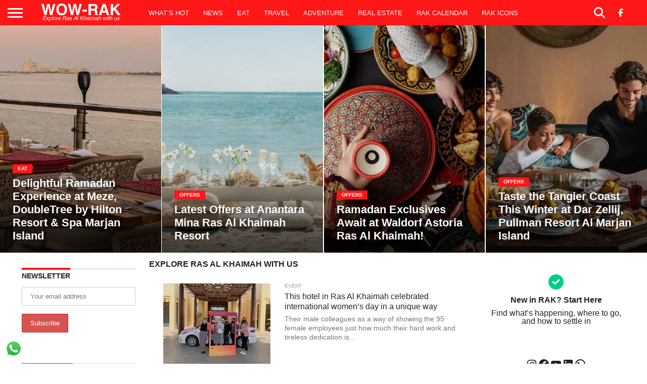

--- FILE ---
content_type: text/html; charset=UTF-8
request_url: https://wow-rak.com/page/209/
body_size: 93467
content:
<!DOCTYPE html><html lang="en-US"><head><meta charset="UTF-8" ><link rel="preconnect" href="https://fonts.gstatic.com/" crossorigin /><meta name="viewport" id="viewport" content="width=device-width, initial-scale=1.0, maximum-scale=1.0, minimum-scale=1.0, user-scalable=no" /><meta expr:content='data:blog.postImageUrl' property='og:image'/><link rel="alternate" type="application/rss+xml" title="RSS 2.0" href="https://wow-rak.com/feed/" /><link rel="alternate" type="text/xml" title="RSS .92" href="https://wow-rak.com/feed/rss/" /><link rel="alternate" type="application/atom+xml" title="Atom 0.3" href="https://wow-rak.com/feed/atom/" /><link rel="pingback" href="https://wow-rak.com/xmlrpc.php" /><meta property="og:description" content="Things to do in Ras Al Khaimah" /><meta name='robots' content='index, follow, max-image-preview:large, max-snippet:-1, max-video-preview:-1' /><title>WOW RAK - Travel &amp; Leisure Information Blog - Ras Al Khaimah</title><meta name="description" content="WOW-RAK is the place where you get all latest travel news, updates, events, offers and things to do of Ras Al Khaimah. Let&#039;s explore more with WOW-RAK." /><link rel="canonical" href="https://wow-rak.com/" /><meta property="og:locale" content="en_US" /><meta property="og:type" content="website" /><meta property="og:title" content="Home" /><meta property="og:url" content="https://wow-rak.com/" /><meta property="og:site_name" content="WOW-RAK" /><meta property="article:publisher" content="https://www.facebook.com/rakiswow" /><meta property="article:modified_time" content="2022-09-10T20:34:14+00:00" /><meta name="twitter:card" content="summary_large_image" /><meta name="twitter:site" content="@wowrakinfo" /> <script type="application/ld+json" class="yoast-schema-graph">{"@context":"https://schema.org","@graph":[{"@type":"WebPage","@id":"https://wow-rak.com/","url":"https://wow-rak.com/","name":"WOW RAK - Travel & Leisure Information Blog - Ras Al Khaimah","isPartOf":{"@id":"https://wow-rak.com/#website"},"about":{"@id":"https://wow-rak.com/#organization"},"datePublished":"2015-08-21T23:15:19+00:00","dateModified":"2022-09-10T20:34:14+00:00","description":"WOW-RAK is the place where you get all latest travel news, updates, events, offers and things to do of Ras Al Khaimah. Let's explore more with WOW-RAK.","breadcrumb":{"@id":"https://wow-rak.com/#breadcrumb"},"inLanguage":"en-US","potentialAction":[{"@type":"ReadAction","target":["https://wow-rak.com/"]}]},{"@type":"BreadcrumbList","@id":"https://wow-rak.com/#breadcrumb","itemListElement":[{"@type":"ListItem","position":1,"name":"Home"}]},{"@type":"WebSite","@id":"https://wow-rak.com/#website","url":"https://wow-rak.com/","name":"WOW-RAK","description":"Things to do in Ras Al Khaimah","publisher":{"@id":"https://wow-rak.com/#organization"},"potentialAction":[{"@type":"SearchAction","target":{"@type":"EntryPoint","urlTemplate":"https://wow-rak.com/?s={search_term_string}"},"query-input":{"@type":"PropertyValueSpecification","valueRequired":true,"valueName":"search_term_string"}}],"inLanguage":"en-US"},{"@type":"Organization","@id":"https://wow-rak.com/#organization","name":"WOW-RAK","url":"https://wow-rak.com/","logo":{"@type":"ImageObject","inLanguage":"en-US","@id":"https://wow-rak.com/#/schema/logo/image/","url":"https://wow-rak.com/wp-content/uploads/2024/12/wow-media-logo-1.png","contentUrl":"https://wow-rak.com/wp-content/uploads/2024/12/wow-media-logo-1.png","width":500,"height":500,"caption":"WOW-RAK"},"image":{"@id":"https://wow-rak.com/#/schema/logo/image/"},"sameAs":["https://www.facebook.com/rakiswow","https://x.com/wowrakinfo","https://www.instagram.com/wow.rak","https://www.linkedin.com/company/wow-rak","https://www.pinterest.com/wowrakuae","https://www.youtube.com/channel/UCiI8aoFavMuhSdKm-Cs30zg"],"email":"info@wow-rak.com","telephone":"+971566619886","legalName":"WOW MEDIA FZ-LLC","foundingDate":"2016-12-25","duns":"850004283"}]}</script> <meta name="msvalidate.01" content="22FECF1F7BB68BE59F383EB75B8B06E7" /><meta name="google-site-verification" content="ABC1d2eFg34H5iJ6klmNOp7qRstUvWXyZaBc8dEfG9" /><meta name="yandex-verification" content="3f92f98020c9b06e" /><link rel='dns-prefetch' href='//www.googletagmanager.com' /><link rel='dns-prefetch' href='//fonts.googleapis.com' /><link rel='dns-prefetch' href='//use.fontawesome.com' /><link rel="alternate" type="application/rss+xml" title="WOW-RAK &raquo; Feed" href="https://wow-rak.com/feed/" /><link rel="alternate" type="application/rss+xml" title="WOW-RAK &raquo; Stories Feed" href="https://wow-rak.com/web-stories/feed/"><style id='wp-img-auto-sizes-contain-inline-css' type='text/css'>img:is([sizes=auto i],[sizes^="auto," i]){contain-intrinsic-size:3000px 1500px}
/*# sourceURL=wp-img-auto-sizes-contain-inline-css */</style> <script type="litespeed/javascript">WebFontConfig={google:{families:["Oswald:400,700:latin,latin-ext,cyrillic,cyrillic-ext,greek-ext,greek,vietnamese","Lato:400,700:latin,latin-ext,cyrillic,cyrillic-ext,greek-ext,greek,vietnamese","Work Sans:900:latin,latin-ext,cyrillic,cyrillic-ext,greek-ext,greek,vietnamese","Montserrat:400,700:latin,latin-ext,cyrillic,cyrillic-ext,greek-ext,greek,vietnamese","Open Sans:800:latin,latin-ext,cyrillic,cyrillic-ext,greek-ext,greek,vietnamese","Playfair Display:400,700,900:latin,latin-ext,cyrillic,cyrillic-ext,greek-ext,greek,vietnamese","Quicksand:latin,latin-ext,cyrillic,cyrillic-ext,greek-ext,greek,vietnamese","Raleway:200,400,700:latin,latin-ext,cyrillic,cyrillic-ext,greek-ext,greek,vietnamese","Roboto Slab:400,700:latin,latin-ext,cyrillic,cyrillic-ext,greek-ext,greek,vietnamese","Roboto:100,200,300,400,500,600,700,800,900:latin,latin-ext,cyrillic,cyrillic-ext,greek-ext,greek,vietnamese","Roboto:100,200,300,400,500,600,700,800,900:latin,latin-ext,cyrillic,cyrillic-ext,greek-ext,greek,vietnamese","Roboto:100,200,300,400,500,600,700,800,900:latin,latin-ext,cyrillic,cyrillic-ext,greek-ext,greek,vietnamese","Roboto:100,200,300,400,500,600,700,800,900:latin,latin-ext,cyrillic,cyrillic-ext,greek-ext,greek,vietnamese","Roboto:100,200,300,400,500,600,700,800,900:latin,latin-ext,cyrillic,cyrillic-ext,greek-ext,greek,vietnamese","Noto Sans:400,400italic,700:latin,latin-ext","Poppins:700,800,900:latin,latin-ext&display=swap"]}};if(typeof WebFont==="object"&&typeof WebFont.load==="function"){WebFont.load(WebFontConfig)}</script><script data-optimized="1" type="litespeed/javascript" data-src="https://wow-rak.com/wp-content/plugins/litespeed-cache/assets/js/webfontloader.min.js"></script><script>var __litespeed_var_0__="f3c1ccd334";</script><link rel="preload" as="image" href="https://wow-rak.com/wp-content/uploads/2025/04/wow-media-logo-11-e1745530363765.png.webp"><link rel="preload" as="image" href="https://wow-rak.com/wp-content/uploads/2025/06/Day-Pass-Offer-at-Waldorf-Astoria-Ras-Al-Khaimah-1.jpg.webp"><link rel="preload" as="image" href="https://wow-rak.com/wp-content/uploads/2025/06/Day-Pass-Offer-at-Waldorf-Astoria-Ras-Al-Khaimah-1.jpg.webp"><link rel="preload" as="image" href="https://wow-rak.com/wp-content/uploads/2025/06/Day-Pass-Offer-at-Waldorf-Astoria-Ras-Al-Khaimah-1.jpg.webp"><link rel="preload" as="image" href="https://wow-rak.com/wp-content/uploads/2025/06/Day-Pass-Offer-at-Waldorf-Astoria-Ras-Al-Khaimah-1.jpg.webp"><link rel="preload" as="image" href="https://wow-rak.com/wp-content/uploads/2025/04/wow-media-logo-11-e1745530363765.png.webp"><link rel="preload" as="image" href="https://wow-rak.com/wp-content/plugins/click-to-chat-for-whatsapp/./new/inc/assets/img/whatsapp-logo.svg"><link data-optimized="1" rel='stylesheet' id='wp-block-library-css' href='https://wow-rak.com/wp-content/litespeed/css/99116e943be198e963f9f4df845b93b5.css?ver=aaf3c' type='text/css' media='all' /><style id='wp-block-paragraph-inline-css' type='text/css'>.is-small-text{font-size:.875em}.is-regular-text{font-size:1em}.is-large-text{font-size:2.25em}.is-larger-text{font-size:3em}.has-drop-cap:not(:focus):first-letter{float:left;font-size:8.4em;font-style:normal;font-weight:100;line-height:.68;margin:.05em .1em 0 0;text-transform:uppercase}body.rtl .has-drop-cap:not(:focus):first-letter{float:none;margin-left:.1em}p.has-drop-cap.has-background{overflow:hidden}:root :where(p.has-background){padding:1.25em 2.375em}:where(p.has-text-color:not(.has-link-color)) a{color:inherit}p.has-text-align-left[style*="writing-mode:vertical-lr"],p.has-text-align-right[style*="writing-mode:vertical-rl"]{rotate:180deg}
/*# sourceURL=https://wow-rak.com/wp-includes/blocks/paragraph/style.min.css */</style><style id='wp-block-social-links-inline-css' type='text/css'>.wp-block-social-links{background:none;box-sizing:border-box;margin-left:0;padding-left:0;padding-right:0;text-indent:0}.wp-block-social-links .wp-social-link a,.wp-block-social-links .wp-social-link a:hover{border-bottom:0;box-shadow:none;text-decoration:none}.wp-block-social-links .wp-social-link svg{height:1em;width:1em}.wp-block-social-links .wp-social-link span:not(.screen-reader-text){font-size:.65em;margin-left:.5em;margin-right:.5em}.wp-block-social-links.has-small-icon-size{font-size:16px}.wp-block-social-links,.wp-block-social-links.has-normal-icon-size{font-size:24px}.wp-block-social-links.has-large-icon-size{font-size:36px}.wp-block-social-links.has-huge-icon-size{font-size:48px}.wp-block-social-links.aligncenter{display:flex;justify-content:center}.wp-block-social-links.alignright{justify-content:flex-end}.wp-block-social-link{border-radius:9999px;display:block}@media not (prefers-reduced-motion){.wp-block-social-link{transition:transform .1s ease}}.wp-block-social-link{height:auto}.wp-block-social-link a{align-items:center;display:flex;line-height:0}.wp-block-social-link:hover{transform:scale(1.1)}.wp-block-social-links .wp-block-social-link.wp-social-link{display:inline-block;margin:0;padding:0}.wp-block-social-links .wp-block-social-link.wp-social-link .wp-block-social-link-anchor,.wp-block-social-links .wp-block-social-link.wp-social-link .wp-block-social-link-anchor svg,.wp-block-social-links .wp-block-social-link.wp-social-link .wp-block-social-link-anchor:active,.wp-block-social-links .wp-block-social-link.wp-social-link .wp-block-social-link-anchor:hover,.wp-block-social-links .wp-block-social-link.wp-social-link .wp-block-social-link-anchor:visited{color:currentColor;fill:currentColor}:where(.wp-block-social-links:not(.is-style-logos-only)) .wp-social-link{background-color:#f0f0f0;color:#444}:where(.wp-block-social-links:not(.is-style-logos-only)) .wp-social-link-amazon{background-color:#f90;color:#fff}:where(.wp-block-social-links:not(.is-style-logos-only)) .wp-social-link-bandcamp{background-color:#1ea0c3;color:#fff}:where(.wp-block-social-links:not(.is-style-logos-only)) .wp-social-link-behance{background-color:#0757fe;color:#fff}:where(.wp-block-social-links:not(.is-style-logos-only)) .wp-social-link-bluesky{background-color:#0a7aff;color:#fff}:where(.wp-block-social-links:not(.is-style-logos-only)) .wp-social-link-codepen{background-color:#1e1f26;color:#fff}:where(.wp-block-social-links:not(.is-style-logos-only)) .wp-social-link-deviantart{background-color:#02e49b;color:#fff}:where(.wp-block-social-links:not(.is-style-logos-only)) .wp-social-link-discord{background-color:#5865f2;color:#fff}:where(.wp-block-social-links:not(.is-style-logos-only)) .wp-social-link-dribbble{background-color:#e94c89;color:#fff}:where(.wp-block-social-links:not(.is-style-logos-only)) .wp-social-link-dropbox{background-color:#4280ff;color:#fff}:where(.wp-block-social-links:not(.is-style-logos-only)) .wp-social-link-etsy{background-color:#f45800;color:#fff}:where(.wp-block-social-links:not(.is-style-logos-only)) .wp-social-link-facebook{background-color:#0866ff;color:#fff}:where(.wp-block-social-links:not(.is-style-logos-only)) .wp-social-link-fivehundredpx{background-color:#000;color:#fff}:where(.wp-block-social-links:not(.is-style-logos-only)) .wp-social-link-flickr{background-color:#0461dd;color:#fff}:where(.wp-block-social-links:not(.is-style-logos-only)) .wp-social-link-foursquare{background-color:#e65678;color:#fff}:where(.wp-block-social-links:not(.is-style-logos-only)) .wp-social-link-github{background-color:#24292d;color:#fff}:where(.wp-block-social-links:not(.is-style-logos-only)) .wp-social-link-goodreads{background-color:#eceadd;color:#382110}:where(.wp-block-social-links:not(.is-style-logos-only)) .wp-social-link-google{background-color:#ea4434;color:#fff}:where(.wp-block-social-links:not(.is-style-logos-only)) .wp-social-link-gravatar{background-color:#1d4fc4;color:#fff}:where(.wp-block-social-links:not(.is-style-logos-only)) .wp-social-link-instagram{background-color:#f00075;color:#fff}:where(.wp-block-social-links:not(.is-style-logos-only)) .wp-social-link-lastfm{background-color:#e21b24;color:#fff}:where(.wp-block-social-links:not(.is-style-logos-only)) .wp-social-link-linkedin{background-color:#0d66c2;color:#fff}:where(.wp-block-social-links:not(.is-style-logos-only)) .wp-social-link-mastodon{background-color:#3288d4;color:#fff}:where(.wp-block-social-links:not(.is-style-logos-only)) .wp-social-link-medium{background-color:#000;color:#fff}:where(.wp-block-social-links:not(.is-style-logos-only)) .wp-social-link-meetup{background-color:#f6405f;color:#fff}:where(.wp-block-social-links:not(.is-style-logos-only)) .wp-social-link-patreon{background-color:#000;color:#fff}:where(.wp-block-social-links:not(.is-style-logos-only)) .wp-social-link-pinterest{background-color:#e60122;color:#fff}:where(.wp-block-social-links:not(.is-style-logos-only)) .wp-social-link-pocket{background-color:#ef4155;color:#fff}:where(.wp-block-social-links:not(.is-style-logos-only)) .wp-social-link-reddit{background-color:#ff4500;color:#fff}:where(.wp-block-social-links:not(.is-style-logos-only)) .wp-social-link-skype{background-color:#0478d7;color:#fff}:where(.wp-block-social-links:not(.is-style-logos-only)) .wp-social-link-snapchat{background-color:#fefc00;color:#fff;stroke:#000}:where(.wp-block-social-links:not(.is-style-logos-only)) .wp-social-link-soundcloud{background-color:#ff5600;color:#fff}:where(.wp-block-social-links:not(.is-style-logos-only)) .wp-social-link-spotify{background-color:#1bd760;color:#fff}:where(.wp-block-social-links:not(.is-style-logos-only)) .wp-social-link-telegram{background-color:#2aabee;color:#fff}:where(.wp-block-social-links:not(.is-style-logos-only)) .wp-social-link-threads{background-color:#000;color:#fff}:where(.wp-block-social-links:not(.is-style-logos-only)) .wp-social-link-tiktok{background-color:#000;color:#fff}:where(.wp-block-social-links:not(.is-style-logos-only)) .wp-social-link-tumblr{background-color:#011835;color:#fff}:where(.wp-block-social-links:not(.is-style-logos-only)) .wp-social-link-twitch{background-color:#6440a4;color:#fff}:where(.wp-block-social-links:not(.is-style-logos-only)) .wp-social-link-twitter{background-color:#1da1f2;color:#fff}:where(.wp-block-social-links:not(.is-style-logos-only)) .wp-social-link-vimeo{background-color:#1eb7ea;color:#fff}:where(.wp-block-social-links:not(.is-style-logos-only)) .wp-social-link-vk{background-color:#4680c2;color:#fff}:where(.wp-block-social-links:not(.is-style-logos-only)) .wp-social-link-wordpress{background-color:#3499cd;color:#fff}:where(.wp-block-social-links:not(.is-style-logos-only)) .wp-social-link-whatsapp{background-color:#25d366;color:#fff}:where(.wp-block-social-links:not(.is-style-logos-only)) .wp-social-link-x{background-color:#000;color:#fff}:where(.wp-block-social-links:not(.is-style-logos-only)) .wp-social-link-yelp{background-color:#d32422;color:#fff}:where(.wp-block-social-links:not(.is-style-logos-only)) .wp-social-link-youtube{background-color:red;color:#fff}:where(.wp-block-social-links.is-style-logos-only) .wp-social-link{background:none}:where(.wp-block-social-links.is-style-logos-only) .wp-social-link svg{height:1.25em;width:1.25em}:where(.wp-block-social-links.is-style-logos-only) .wp-social-link-amazon{color:#f90}:where(.wp-block-social-links.is-style-logos-only) .wp-social-link-bandcamp{color:#1ea0c3}:where(.wp-block-social-links.is-style-logos-only) .wp-social-link-behance{color:#0757fe}:where(.wp-block-social-links.is-style-logos-only) .wp-social-link-bluesky{color:#0a7aff}:where(.wp-block-social-links.is-style-logos-only) .wp-social-link-codepen{color:#1e1f26}:where(.wp-block-social-links.is-style-logos-only) .wp-social-link-deviantart{color:#02e49b}:where(.wp-block-social-links.is-style-logos-only) .wp-social-link-discord{color:#5865f2}:where(.wp-block-social-links.is-style-logos-only) .wp-social-link-dribbble{color:#e94c89}:where(.wp-block-social-links.is-style-logos-only) .wp-social-link-dropbox{color:#4280ff}:where(.wp-block-social-links.is-style-logos-only) .wp-social-link-etsy{color:#f45800}:where(.wp-block-social-links.is-style-logos-only) .wp-social-link-facebook{color:#0866ff}:where(.wp-block-social-links.is-style-logos-only) .wp-social-link-fivehundredpx{color:#000}:where(.wp-block-social-links.is-style-logos-only) .wp-social-link-flickr{color:#0461dd}:where(.wp-block-social-links.is-style-logos-only) .wp-social-link-foursquare{color:#e65678}:where(.wp-block-social-links.is-style-logos-only) .wp-social-link-github{color:#24292d}:where(.wp-block-social-links.is-style-logos-only) .wp-social-link-goodreads{color:#382110}:where(.wp-block-social-links.is-style-logos-only) .wp-social-link-google{color:#ea4434}:where(.wp-block-social-links.is-style-logos-only) .wp-social-link-gravatar{color:#1d4fc4}:where(.wp-block-social-links.is-style-logos-only) .wp-social-link-instagram{color:#f00075}:where(.wp-block-social-links.is-style-logos-only) .wp-social-link-lastfm{color:#e21b24}:where(.wp-block-social-links.is-style-logos-only) .wp-social-link-linkedin{color:#0d66c2}:where(.wp-block-social-links.is-style-logos-only) .wp-social-link-mastodon{color:#3288d4}:where(.wp-block-social-links.is-style-logos-only) .wp-social-link-medium{color:#000}:where(.wp-block-social-links.is-style-logos-only) .wp-social-link-meetup{color:#f6405f}:where(.wp-block-social-links.is-style-logos-only) .wp-social-link-patreon{color:#000}:where(.wp-block-social-links.is-style-logos-only) .wp-social-link-pinterest{color:#e60122}:where(.wp-block-social-links.is-style-logos-only) .wp-social-link-pocket{color:#ef4155}:where(.wp-block-social-links.is-style-logos-only) .wp-social-link-reddit{color:#ff4500}:where(.wp-block-social-links.is-style-logos-only) .wp-social-link-skype{color:#0478d7}:where(.wp-block-social-links.is-style-logos-only) .wp-social-link-snapchat{color:#fff;stroke:#000}:where(.wp-block-social-links.is-style-logos-only) .wp-social-link-soundcloud{color:#ff5600}:where(.wp-block-social-links.is-style-logos-only) .wp-social-link-spotify{color:#1bd760}:where(.wp-block-social-links.is-style-logos-only) .wp-social-link-telegram{color:#2aabee}:where(.wp-block-social-links.is-style-logos-only) .wp-social-link-threads{color:#000}:where(.wp-block-social-links.is-style-logos-only) .wp-social-link-tiktok{color:#000}:where(.wp-block-social-links.is-style-logos-only) .wp-social-link-tumblr{color:#011835}:where(.wp-block-social-links.is-style-logos-only) .wp-social-link-twitch{color:#6440a4}:where(.wp-block-social-links.is-style-logos-only) .wp-social-link-twitter{color:#1da1f2}:where(.wp-block-social-links.is-style-logos-only) .wp-social-link-vimeo{color:#1eb7ea}:where(.wp-block-social-links.is-style-logos-only) .wp-social-link-vk{color:#4680c2}:where(.wp-block-social-links.is-style-logos-only) .wp-social-link-whatsapp{color:#25d366}:where(.wp-block-social-links.is-style-logos-only) .wp-social-link-wordpress{color:#3499cd}:where(.wp-block-social-links.is-style-logos-only) .wp-social-link-x{color:#000}:where(.wp-block-social-links.is-style-logos-only) .wp-social-link-yelp{color:#d32422}:where(.wp-block-social-links.is-style-logos-only) .wp-social-link-youtube{color:red}.wp-block-social-links.is-style-pill-shape .wp-social-link{width:auto}:root :where(.wp-block-social-links .wp-social-link a){padding:.25em}:root :where(.wp-block-social-links.is-style-logos-only .wp-social-link a){padding:0}:root :where(.wp-block-social-links.is-style-pill-shape .wp-social-link a){padding-left:.6666666667em;padding-right:.6666666667em}.wp-block-social-links:not(.has-icon-color):not(.has-icon-background-color) .wp-social-link-snapchat .wp-block-social-link-label{color:#000}
/*# sourceURL=https://wow-rak.com/wp-includes/blocks/social-links/style.min.css */</style><style id='global-styles-inline-css' type='text/css'>:root{--wp--preset--aspect-ratio--square: 1;--wp--preset--aspect-ratio--4-3: 4/3;--wp--preset--aspect-ratio--3-4: 3/4;--wp--preset--aspect-ratio--3-2: 3/2;--wp--preset--aspect-ratio--2-3: 2/3;--wp--preset--aspect-ratio--16-9: 16/9;--wp--preset--aspect-ratio--9-16: 9/16;--wp--preset--color--black: #000000;--wp--preset--color--cyan-bluish-gray: #abb8c3;--wp--preset--color--white: #ffffff;--wp--preset--color--pale-pink: #f78da7;--wp--preset--color--vivid-red: #cf2e2e;--wp--preset--color--luminous-vivid-orange: #ff6900;--wp--preset--color--luminous-vivid-amber: #fcb900;--wp--preset--color--light-green-cyan: #7bdcb5;--wp--preset--color--vivid-green-cyan: #00d084;--wp--preset--color--pale-cyan-blue: #8ed1fc;--wp--preset--color--vivid-cyan-blue: #0693e3;--wp--preset--color--vivid-purple: #9b51e0;--wp--preset--gradient--vivid-cyan-blue-to-vivid-purple: linear-gradient(135deg,rgb(6,147,227) 0%,rgb(155,81,224) 100%);--wp--preset--gradient--light-green-cyan-to-vivid-green-cyan: linear-gradient(135deg,rgb(122,220,180) 0%,rgb(0,208,130) 100%);--wp--preset--gradient--luminous-vivid-amber-to-luminous-vivid-orange: linear-gradient(135deg,rgb(252,185,0) 0%,rgb(255,105,0) 100%);--wp--preset--gradient--luminous-vivid-orange-to-vivid-red: linear-gradient(135deg,rgb(255,105,0) 0%,rgb(207,46,46) 100%);--wp--preset--gradient--very-light-gray-to-cyan-bluish-gray: linear-gradient(135deg,rgb(238,238,238) 0%,rgb(169,184,195) 100%);--wp--preset--gradient--cool-to-warm-spectrum: linear-gradient(135deg,rgb(74,234,220) 0%,rgb(151,120,209) 20%,rgb(207,42,186) 40%,rgb(238,44,130) 60%,rgb(251,105,98) 80%,rgb(254,248,76) 100%);--wp--preset--gradient--blush-light-purple: linear-gradient(135deg,rgb(255,206,236) 0%,rgb(152,150,240) 100%);--wp--preset--gradient--blush-bordeaux: linear-gradient(135deg,rgb(254,205,165) 0%,rgb(254,45,45) 50%,rgb(107,0,62) 100%);--wp--preset--gradient--luminous-dusk: linear-gradient(135deg,rgb(255,203,112) 0%,rgb(199,81,192) 50%,rgb(65,88,208) 100%);--wp--preset--gradient--pale-ocean: linear-gradient(135deg,rgb(255,245,203) 0%,rgb(182,227,212) 50%,rgb(51,167,181) 100%);--wp--preset--gradient--electric-grass: linear-gradient(135deg,rgb(202,248,128) 0%,rgb(113,206,126) 100%);--wp--preset--gradient--midnight: linear-gradient(135deg,rgb(2,3,129) 0%,rgb(40,116,252) 100%);--wp--preset--font-size--small: 13px;--wp--preset--font-size--medium: 20px;--wp--preset--font-size--large: 36px;--wp--preset--font-size--x-large: 42px;--wp--preset--spacing--20: 0.44rem;--wp--preset--spacing--30: 0.67rem;--wp--preset--spacing--40: 1rem;--wp--preset--spacing--50: 1.5rem;--wp--preset--spacing--60: 2.25rem;--wp--preset--spacing--70: 3.38rem;--wp--preset--spacing--80: 5.06rem;--wp--preset--shadow--natural: 6px 6px 9px rgba(0, 0, 0, 0.2);--wp--preset--shadow--deep: 12px 12px 50px rgba(0, 0, 0, 0.4);--wp--preset--shadow--sharp: 6px 6px 0px rgba(0, 0, 0, 0.2);--wp--preset--shadow--outlined: 6px 6px 0px -3px rgb(255, 255, 255), 6px 6px rgb(0, 0, 0);--wp--preset--shadow--crisp: 6px 6px 0px rgb(0, 0, 0);}:where(.is-layout-flex){gap: 0.5em;}:where(.is-layout-grid){gap: 0.5em;}body .is-layout-flex{display: flex;}.is-layout-flex{flex-wrap: wrap;align-items: center;}.is-layout-flex > :is(*, div){margin: 0;}body .is-layout-grid{display: grid;}.is-layout-grid > :is(*, div){margin: 0;}:where(.wp-block-columns.is-layout-flex){gap: 2em;}:where(.wp-block-columns.is-layout-grid){gap: 2em;}:where(.wp-block-post-template.is-layout-flex){gap: 1.25em;}:where(.wp-block-post-template.is-layout-grid){gap: 1.25em;}.has-black-color{color: var(--wp--preset--color--black) !important;}.has-cyan-bluish-gray-color{color: var(--wp--preset--color--cyan-bluish-gray) !important;}.has-white-color{color: var(--wp--preset--color--white) !important;}.has-pale-pink-color{color: var(--wp--preset--color--pale-pink) !important;}.has-vivid-red-color{color: var(--wp--preset--color--vivid-red) !important;}.has-luminous-vivid-orange-color{color: var(--wp--preset--color--luminous-vivid-orange) !important;}.has-luminous-vivid-amber-color{color: var(--wp--preset--color--luminous-vivid-amber) !important;}.has-light-green-cyan-color{color: var(--wp--preset--color--light-green-cyan) !important;}.has-vivid-green-cyan-color{color: var(--wp--preset--color--vivid-green-cyan) !important;}.has-pale-cyan-blue-color{color: var(--wp--preset--color--pale-cyan-blue) !important;}.has-vivid-cyan-blue-color{color: var(--wp--preset--color--vivid-cyan-blue) !important;}.has-vivid-purple-color{color: var(--wp--preset--color--vivid-purple) !important;}.has-black-background-color{background-color: var(--wp--preset--color--black) !important;}.has-cyan-bluish-gray-background-color{background-color: var(--wp--preset--color--cyan-bluish-gray) !important;}.has-white-background-color{background-color: var(--wp--preset--color--white) !important;}.has-pale-pink-background-color{background-color: var(--wp--preset--color--pale-pink) !important;}.has-vivid-red-background-color{background-color: var(--wp--preset--color--vivid-red) !important;}.has-luminous-vivid-orange-background-color{background-color: var(--wp--preset--color--luminous-vivid-orange) !important;}.has-luminous-vivid-amber-background-color{background-color: var(--wp--preset--color--luminous-vivid-amber) !important;}.has-light-green-cyan-background-color{background-color: var(--wp--preset--color--light-green-cyan) !important;}.has-vivid-green-cyan-background-color{background-color: var(--wp--preset--color--vivid-green-cyan) !important;}.has-pale-cyan-blue-background-color{background-color: var(--wp--preset--color--pale-cyan-blue) !important;}.has-vivid-cyan-blue-background-color{background-color: var(--wp--preset--color--vivid-cyan-blue) !important;}.has-vivid-purple-background-color{background-color: var(--wp--preset--color--vivid-purple) !important;}.has-black-border-color{border-color: var(--wp--preset--color--black) !important;}.has-cyan-bluish-gray-border-color{border-color: var(--wp--preset--color--cyan-bluish-gray) !important;}.has-white-border-color{border-color: var(--wp--preset--color--white) !important;}.has-pale-pink-border-color{border-color: var(--wp--preset--color--pale-pink) !important;}.has-vivid-red-border-color{border-color: var(--wp--preset--color--vivid-red) !important;}.has-luminous-vivid-orange-border-color{border-color: var(--wp--preset--color--luminous-vivid-orange) !important;}.has-luminous-vivid-amber-border-color{border-color: var(--wp--preset--color--luminous-vivid-amber) !important;}.has-light-green-cyan-border-color{border-color: var(--wp--preset--color--light-green-cyan) !important;}.has-vivid-green-cyan-border-color{border-color: var(--wp--preset--color--vivid-green-cyan) !important;}.has-pale-cyan-blue-border-color{border-color: var(--wp--preset--color--pale-cyan-blue) !important;}.has-vivid-cyan-blue-border-color{border-color: var(--wp--preset--color--vivid-cyan-blue) !important;}.has-vivid-purple-border-color{border-color: var(--wp--preset--color--vivid-purple) !important;}.has-vivid-cyan-blue-to-vivid-purple-gradient-background{background: var(--wp--preset--gradient--vivid-cyan-blue-to-vivid-purple) !important;}.has-light-green-cyan-to-vivid-green-cyan-gradient-background{background: var(--wp--preset--gradient--light-green-cyan-to-vivid-green-cyan) !important;}.has-luminous-vivid-amber-to-luminous-vivid-orange-gradient-background{background: var(--wp--preset--gradient--luminous-vivid-amber-to-luminous-vivid-orange) !important;}.has-luminous-vivid-orange-to-vivid-red-gradient-background{background: var(--wp--preset--gradient--luminous-vivid-orange-to-vivid-red) !important;}.has-very-light-gray-to-cyan-bluish-gray-gradient-background{background: var(--wp--preset--gradient--very-light-gray-to-cyan-bluish-gray) !important;}.has-cool-to-warm-spectrum-gradient-background{background: var(--wp--preset--gradient--cool-to-warm-spectrum) !important;}.has-blush-light-purple-gradient-background{background: var(--wp--preset--gradient--blush-light-purple) !important;}.has-blush-bordeaux-gradient-background{background: var(--wp--preset--gradient--blush-bordeaux) !important;}.has-luminous-dusk-gradient-background{background: var(--wp--preset--gradient--luminous-dusk) !important;}.has-pale-ocean-gradient-background{background: var(--wp--preset--gradient--pale-ocean) !important;}.has-electric-grass-gradient-background{background: var(--wp--preset--gradient--electric-grass) !important;}.has-midnight-gradient-background{background: var(--wp--preset--gradient--midnight) !important;}.has-small-font-size{font-size: var(--wp--preset--font-size--small) !important;}.has-medium-font-size{font-size: var(--wp--preset--font-size--medium) !important;}.has-large-font-size{font-size: var(--wp--preset--font-size--large) !important;}.has-x-large-font-size{font-size: var(--wp--preset--font-size--x-large) !important;}
/*# sourceURL=global-styles-inline-css */</style><style id='core-block-supports-inline-css' type='text/css'>.wp-container-core-social-links-is-layout-16018d1d{justify-content:center;}
/*# sourceURL=core-block-supports-inline-css */</style><style id='classic-theme-styles-inline-css' type='text/css'>/*! This file is auto-generated */
.wp-block-button__link{color:#fff;background-color:#32373c;border-radius:9999px;box-shadow:none;text-decoration:none;padding:calc(.667em + 2px) calc(1.333em + 2px);font-size:1.125em}.wp-block-file__button{background:#32373c;color:#fff;text-decoration:none}
/*# sourceURL=/wp-includes/css/classic-themes.min.css */</style><style id='font-awesome-svg-styles-default-inline-css' type='text/css'>.svg-inline--fa {
  display: inline-block;
  height: 1em;
  overflow: visible;
  vertical-align: -.125em;
}
/*# sourceURL=font-awesome-svg-styles-default-inline-css */</style><link data-optimized="1" rel='stylesheet' id='font-awesome-svg-styles-css' href='https://wow-rak.com/wp-content/litespeed/css/6328e1fc71ce6a37a849d6ddf9386a20.css?ver=86a20' type='text/css' media='all' /><style id='font-awesome-svg-styles-inline-css' type='text/css'>.wp-block-font-awesome-icon svg::before,
   .wp-rich-text-font-awesome-icon svg::before {content: unset;}
/*# sourceURL=font-awesome-svg-styles-inline-css */</style><link data-optimized="1" rel='stylesheet' id='ccw_main_css-css' href='https://wow-rak.com/wp-content/litespeed/css/ead28cbaa26e59c448f491325f0a6f0c.css?ver=e7017' type='text/css' media='all' /><link data-optimized="1" rel='stylesheet' id='contact-form-7-css' href='https://wow-rak.com/wp-content/litespeed/css/907735e0a9187342c1e015ab6c865148.css?ver=80b53' type='text/css' media='all' /><link data-optimized="1" rel='stylesheet' id='mc4wp-form-themes-css' href='https://wow-rak.com/wp-content/litespeed/css/3e131ca710f8a84d37713330d3cd2439.css?ver=8c745' type='text/css' media='all' /><link data-optimized="1" rel='stylesheet' id='uagb-block-css-css' href='https://wow-rak.com/wp-content/litespeed/css/9b8a3fbb8cafb01b08924533818972f7.css?ver=3f8b8' type='text/css' media='all' /><link data-optimized="1" rel='stylesheet' id='parent-style-css' href='https://wow-rak.com/wp-content/litespeed/css/2413a9d79b693233b2c7c954c4b769df.css?ver=6010c' type='text/css' media='all' /><link data-optimized="1" rel='stylesheet' id='child-style-css' href='https://wow-rak.com/wp-content/litespeed/css/81f03b8578ca8df5e733aa5bf9bdf53e.css?ver=91f6b' type='text/css' media='all' /><link data-optimized="1" rel='stylesheet' id='mvp-reset-css' href='https://wow-rak.com/wp-content/litespeed/css/f19c7f77bcf9291aecdd9dcdacc08853.css?ver=b70ca' type='text/css' media='all' /><link rel='stylesheet' id='mvp-fontawesome-css' href='https://wow-rak.com/wp-content/themes/flex-mag-child/font-awesome/css/all.css?ver=6.9' type='text/css' media='all' /><link data-optimized="1" rel='stylesheet' id='mvp-style-css' href='https://wow-rak.com/wp-content/litespeed/css/81f03b8578ca8df5e733aa5bf9bdf53e.css?ver=91f6b' type='text/css' media='all' /><link data-optimized="1" rel='stylesheet' id='mvp-media-queries-css' href='https://wow-rak.com/wp-content/litespeed/css/9395d1434c028bab5ec0406fb12b4e24.css?ver=543c4' type='text/css' media='all' /><link rel='stylesheet' id='font-awesome-official-css' href='https://use.fontawesome.com/releases/v7.0.0/css/all.css' type='text/css' media='all' integrity="sha384-tGBVFh2h9Zcme3k9gJLbGqDpD+jRd419j/6N32rharcTZa1X6xgxug6pFMGonjxU" crossorigin="anonymous" /><link data-optimized="1" rel='stylesheet' id='evcal_cal_default-css' href='https://wow-rak.com/wp-content/litespeed/css/59a9246d4a7d345f6a720f3d522c11fe.css?ver=ae922' type='text/css' media='all' /><link data-optimized="1" rel='stylesheet' id='evo_font_icons-css' href='https://wow-rak.com/wp-content/litespeed/css/e74c287ef0b8243c8523b7cadeb43504.css?ver=88cd0' type='text/css' media='all' /><link data-optimized="1" rel='stylesheet' id='eventon_dynamic_styles-css' href='https://wow-rak.com/wp-content/litespeed/css/a44686d26cf3455d3e0f251f88ee8c2e.css?ver=58e11' type='text/css' media='all' /><link data-optimized="1" rel='stylesheet' id='evosl_styles-css' href='https://wow-rak.com/wp-content/litespeed/css/c04a94ef22b5a5726d37dc7d5597d2d8.css?ver=09818' type='text/css' media='all' /><link rel='stylesheet' id='font-awesome-official-v4shim-css' href='https://use.fontawesome.com/releases/v7.0.0/css/v4-shims.css' type='text/css' media='all' integrity="sha384-NNMojup/wze+7MYNfppFkt1PyEfFX0wIGvCNanAQxX/+oI4LFnrP0EzKH7HTqLke" crossorigin="anonymous" /> <script type="text/javascript" src="https://wow-rak.com/wp-includes/js/jquery/jquery.min.js?ver=3.7.1" id="jquery-core-js"></script> 
 <script type="litespeed/javascript" data-src="https://www.googletagmanager.com/gtag/js?id=G-5154CHGLFL" id="google_gtagjs-js"></script> <script id="google_gtagjs-js-after" type="litespeed/javascript">window.dataLayer=window.dataLayer||[];function gtag(){dataLayer.push(arguments)}
gtag("set","linker",{"domains":["wow-rak.com"]});gtag("js",new Date());gtag("set","developer_id.dZTNiMT",!0);gtag("config","G-5154CHGLFL",{"googlesitekit_post_type":"page"});window._googlesitekit=window._googlesitekit||{};window._googlesitekit.throttledEvents=[];window._googlesitekit.gtagEvent=(name,data)=>{var key=JSON.stringify({name,data});if(!!window._googlesitekit.throttledEvents[key]){return}window._googlesitekit.throttledEvents[key]=!0;setTimeout(()=>{delete window._googlesitekit.throttledEvents[key]},5);gtag("event",name,{...data,event_source:"site-kit"})}</script> <meta name="generator" content="Site Kit by Google 1.170.0" /> <script type="litespeed/javascript" data-src="https://www.googletagmanager.com/gtag/js?id=UA-111640999-1"></script> <script type="litespeed/javascript">window.dataLayer=window.dataLayer||[];function gtag(){dataLayer.push(arguments)}
gtag('js',new Date());gtag('config','UA-111640999-1')</script> <meta name="p:domain_verify" content="b85a3848763dbc36815bbe0d92354f8e"/> <script type="litespeed/javascript">var clickRankAi=document.createElement("script");clickRankAi.src="https://js.clickrank.ai/seo/0ed0a142-a70a-4d8c-9602-2a6b3aa164c4/script?"+new Date().getTime();clickRankAi.async=!0;document.head.appendChild(clickRankAi)</script> <style type='text/css'>#wallpaper {
	background: url() no-repeat 50% 0;
	}
body,
.blog-widget-text p,
.feat-widget-text p,
.post-info-right,
span.post-excerpt,
span.feat-caption,
span.soc-count-text,
#content-main p,
#commentspopup .comments-pop,
.archive-list-text p,
.author-box-bot p,
#post-404 p,
.foot-widget,
#home-feat-text p,
.feat-top2-left-text p,
.feat-wide1-text p,
.feat-wide4-text p,
#content-main table,
.foot-copy p,
.video-main-text p {
	font-family: 'Roboto', sans-serif;
	}

a,
a:visited,
.post-info-name a {
	color: #ff1616;
	}

a:hover {
	color: #999999;
	}

.fly-but-wrap,
span.feat-cat,
span.post-head-cat,
.prev-next-text a,
.prev-next-text a:visited,
.prev-next-text a:hover {
	background: #ff1616;
	}

.fly-but-wrap {
	background: #ff1616;
	}

.fly-but-wrap span {
	background: #ffffff;
	}

.woocommerce .star-rating span:before {
	color: #ff1616;
	}

.woocommerce .widget_price_filter .ui-slider .ui-slider-range,
.woocommerce .widget_price_filter .ui-slider .ui-slider-handle {
	background-color: #ff1616;
	}

.woocommerce span.onsale,
.woocommerce #respond input#submit.alt,
.woocommerce a.button.alt,
.woocommerce button.button.alt,
.woocommerce input.button.alt,
.woocommerce #respond input#submit.alt:hover,
.woocommerce a.button.alt:hover,
.woocommerce button.button.alt:hover,
.woocommerce input.button.alt:hover {
	background-color: #ff1616;
	}

span.post-header {
	border-top: 4px solid #ff1616;
	}

#main-nav-wrap,
nav.main-menu-wrap,
.nav-logo,
.nav-right-wrap,
.nav-menu-out,
.nav-logo-out,
#head-main-top {
	-webkit-backface-visibility: hidden;
	background: #ff1616;
	}

nav.main-menu-wrap ul li a,
.nav-menu-out:hover ul li:hover a,
.nav-menu-out:hover span.nav-search-but:hover i,
.nav-menu-out:hover span.nav-soc-but:hover i,
span.nav-search-but i,
span.nav-soc-but i {
	color: #ffffff;
	}

.nav-menu-out:hover li.menu-item-has-children:hover a:after,
nav.main-menu-wrap ul li.menu-item-has-children a:after {
	border-color: #ffffff transparent transparent transparent;
	}

.nav-menu-out:hover ul li a,
.nav-menu-out:hover span.nav-search-but i,
.nav-menu-out:hover span.nav-soc-but i {
	color: #fdacc8;
	}

.nav-menu-out:hover li.menu-item-has-children a:after {
	border-color: #fdacc8 transparent transparent transparent;
	}

.nav-menu-out:hover ul li ul.mega-list li a,
.side-list-text p,
.row-widget-text p,
.blog-widget-text h2,
.feat-widget-text h2,
.archive-list-text h2,
h2.author-list-head a,
.mvp-related-text a {
	color: #222222;
	}

ul.mega-list li:hover a,
ul.side-list li:hover .side-list-text p,
ul.row-widget-list li:hover .row-widget-text p,
ul.blog-widget-list li:hover .blog-widget-text h2,
.feat-widget-wrap:hover .feat-widget-text h2,
ul.archive-list li:hover .archive-list-text h2,
ul.archive-col-list li:hover .archive-list-text h2,
h2.author-list-head a:hover,
.mvp-related-posts ul li:hover .mvp-related-text a {
	color: #999999 !important;
	}

span.more-posts-text,
a.inf-more-but,
#comments-button a,
#comments-button span.comment-but-text {
	border: 1px solid #ff1616;
	}

span.more-posts-text,
a.inf-more-but,
#comments-button a,
#comments-button span.comment-but-text {
	color: #ff1616 !important;
	}

#comments-button a:hover,
#comments-button span.comment-but-text:hover,
a.inf-more-but:hover,
span.more-posts-text:hover {
	background: #ff1616;
	}

nav.main-menu-wrap ul li a,
ul.col-tabs li a,
nav.fly-nav-menu ul li a,
.foot-menu .menu li a {
	font-family: 'Roboto', sans-serif;
	}

.feat-top2-right-text h2,
.side-list-text p,
.side-full-text p,
.row-widget-text p,
.feat-widget-text h2,
.blog-widget-text h2,
.prev-next-text a,
.prev-next-text a:visited,
.prev-next-text a:hover,
span.post-header,
.archive-list-text h2,
#woo-content h1.page-title,
.woocommerce div.product .product_title,
.woocommerce ul.products li.product h3,
.video-main-text h2,
.mvp-related-text a {
	font-family: 'Roboto', sans-serif;
	}

.feat-wide-sub-text h2,
#home-feat-text h2,
.feat-top2-left-text h2,
.feat-wide1-text h2,
.feat-wide4-text h2,
.feat-wide5-text h2,
h1.post-title,
#content-main h1.post-title,
#post-404 h1,
h1.post-title-wide,
#content-main blockquote p,
#commentspopup #content-main h1 {
	font-family: 'Roboto', sans-serif;
	}

h3.home-feat-title,
h3.side-list-title,
#infscr-loading,
.score-nav-menu select,
h1.cat-head,
h1.arch-head,
h2.author-list-head,
h3.foot-head,
.woocommerce ul.product_list_widget span.product-title,
.woocommerce ul.product_list_widget li a,
.woocommerce #reviews #comments ol.commentlist li .comment-text p.meta,
.woocommerce .related h2,
.woocommerce div.product .woocommerce-tabs .panel h2,
.woocommerce div.product .product_title,
#content-main h1,
#content-main h2,
#content-main h3,
#content-main h4,
#content-main h5,
#content-main h6 {
	font-family: 'Roboto', sans-serif;
	}</style><style type="text/css">.post-cont-out,
.post-cont-in {
	margin-right: 0;
	}








	
	.feat-info-views {
		display: none;
	}</style><meta name="google-site-verification" content="xKfBzLCLapzpaK4GqXA8uVRrrixyA79dy4bWw-VyFPk"><meta name="generator" content="EventON 5.0.6" /> <script>Meta Pixel Code -->
<script>
!function(f,b,e,v,n,t,s)
{if(f.fbq)return;n=f.fbq=function(){n.callMethod?
n.callMethod.apply(n,arguments):n.queue.push(arguments)};
if(!f._fbq)f._fbq=n;n.push=n;n.loaded=!0;n.version='2.0';
n.queue=[];t=b.createElement(e);t.async=!0;
t.src=v;s=b.getElementsByTagName(e)[0];
s.parentNode.insertBefore(t,s)}(window, document,'script',
'https://connect.facebook.net/en_US/fbevents.js');
fbq('init', '4259291877623773');
fbq('track', 'PageView');</script> <noscript><img height="1" width="1" style="display:none"
src="https://www.facebook.com/tr?id=4259291877623773&ev=PageView&noscript=1"
/></noscript>
</script><script type="application/ld+json">{
  "@context": "https://schema.org",
  "@graph": [
    {
      "@type": "WebSite",
      "@id": "https://wow-rak.com/#website",
      "url": "https://wow-rak.com/",
      "name": "WOW-RAK",
      "description": "WOW-RAK is your go-to source for events, lifestyle, dining, and luxury experiences in Ras Al Khaimah.",
      "inLanguage": "en",
      "publisher": { "@id": "https://wow-rak.com/#organization" },
      "potentialAction": {
        "@type": "SearchAction",
        "target": "https://wow-rak.com/?s={search_term_string}",
        "query-input": "required name=search_term_string"
      }
    },
    {
      "@type": "Organization",
      "@id": "https://wow-rak.com/#organization",
      "name": "WOW Media FZ LLC",
      "url": "https://www.wowmediaweb.com",
      "logo": {
        "@type": "ImageObject",
        "url": "https://www.wowmediaweb.com/wp-content/uploads/2024/01/wow-media-logo.png",
        "width": 300,
        "height": 80
      },
      "sameAs": [
        "https://www.facebook.com/wowrakuae",
        "https://www.instagram.com/wowrakuae",
        "https://www.linkedin.com/company/wow-media-fz-llc"
      ]
    }
  ]
}</script> <script type="litespeed/javascript">add_action('wp_footer',function(){?><script>document.addEventListener('DOMContentLiteSpeedLoaded',function(){document.querySelectorAll('a.web-stories-single-story').forEach(function(storyLink){storyLink.addEventListener('click',function(e){e.preventDefault();const url=storyLink.getAttribute('href');window.open(url,'_blank')})})})</script> <?php
});
</script><style id="uagb-style-frontend-179">.uagb-block-33caffcc .uagb-ifb-icon{width: 30px;line-height: 30px;}.uagb-block-33caffcc .uagb-ifb-icon > span{font-size: 30px;width: 30px;line-height: 30px;color: #00d084;}.uagb-block-33caffcc .uagb-ifb-icon svg{fill: #00d084;}.uagb-block-33caffcc.uagb-infobox__content-wrap .uagb-ifb-icon-wrap svg{width: 30px;height: 30px;line-height: 30px;font-size: 30px;color: #00d084;fill: #00d084;}.uagb-block-33caffcc .uagb-ifb-content .uagb-ifb-icon-wrap svg{line-height: 30px;font-size: 30px;color: #00d084;fill: #00d084;}.uagb-block-33caffcc .uagb-iconbox-icon-wrap{margin: auto;display: inline-flex;align-items: center;justify-content: center;box-sizing: content-box;width: 30px;height: 30px;line-height: 30px;padding-left: 0px;padding-right: 0px;padding-top: 13px;padding-bottom: 10px;}.uagb-block-33caffcc.uagb-infobox__content-wrap .uagb-ifb-icon-wrap > svg{padding-left: 0px;padding-right: 0px;padding-top: 13px;padding-bottom: 10px;}.uagb-block-33caffcc.uagb-infobox__content-wrap .uagb-ifb-content .uagb-ifb-icon-wrap > svg{padding-left: 0px;padding-right: 0px;padding-top: 13px;padding-bottom: 10px;}.uagb-block-33caffcc .uagb-ifb-content .uagb-ifb-left-title-image svg{width: 30px;line-height: 30px;font-size: 30px;color: #00d084;fill: #00d084;}.uagb-block-33caffcc .uagb-ifb-content .uagb-ifb-right-title-image svg{width: 30px;line-height: 30px;font-size: 30px;color: #00d084;fill: #00d084;}.uagb-block-33caffcc .uagb-infobox__content-wrap .uagb-ifb-imgicon-wrap{padding-left: 0px;padding-right: 0px;padding-top: 13px;padding-bottom: 10px;}.uagb-block-33caffcc .uagb-infobox .uagb-ifb-image-content img{border-radius: 0px;}.uagb-block-33caffcc.uagb-infobox__content-wrap img{padding-left: 0px;padding-right: 0px;padding-top: 13px;padding-bottom: 10px;border-radius: 0px;}.uagb-block-33caffcc.uagb-infobox__content-wrap .uagb-ifb-content .uagb-ifb-right-title-image > img{padding-left: 0px;padding-right: 0px;padding-top: 13px;padding-bottom: 10px;border-radius: 0px;}.uagb-block-33caffcc.uagb-infobox__content-wrap .uagb-ifb-content .uagb-ifb-left-title-image > img{padding-left: 0px;padding-right: 0px;padding-top: 13px;padding-bottom: 10px;border-radius: 0px;}.uagb-block-33caffcc.uagb-infobox__content-wrap .uagb-ifb-content > img{padding-left: 0px;padding-right: 0px;padding-top: 13px;padding-bottom: 10px;border-radius: 0px;}.uagb-block-33caffcc .uagb-ifb-title-wrap .uagb-ifb-title-prefix{margin-bottom: 10px;margin-top: 5px;}.uagb-block-33caffcc.wp-block-uagb-info-box .uagb-ifb-title{margin-bottom: 10px;}.uagb-block-33caffcc.wp-block-uagb-info-box .uagb-ifb-desc{margin-bottom: 20px;}.uagb-block-33caffcc .uagb-ifb-separator{width: 30%;border-top-width: 2px;border-top-color: #333;border-top-style: solid;margin-bottom: 0px;}.uagb-block-33caffcc .uagb-infobox__content-wrap .uagb-ifb-separator{width: 30%;border-top-width: 2px;border-top-color: #333;border-top-style: solid;}.uagb-block-33caffcc .uagb-ifb-align-icon-after{margin-left: 5px;}.uagb-block-33caffcc .uagb-ifb-align-icon-before{margin-right: 5px;}.uagb-block-33caffcc.uagb-infobox__content-wrap .uagb-ifb-content svg{box-sizing: content-box;}.uagb-block-33caffcc.uagb-infobox__content-wrap .uagb-ifb-content img{box-sizing: content-box;}.uagb-block-33caffcc.uagb-infobox__content-wrap{border-style: solid;}.uagb-block-33caffcc.uagb-infobox__content-wrap:hover{border-color: #abb8c3;}.uagb-block-33caffcc .uagb-infobox__content-wrap{text-align: center;}.uagb-block-33caffcc.uagb-infobox-icon-above-title{text-align: center;}.uagb-block-33caffcc.uagb-infobox__content-wrap .uagb-infobox-cta-link > svg {margin-left: 5px;}[dir=rtl] .uagb-block-33caffcc .uagb-iconbox-icon-wrap{padding-right: 0px;padding-left: 0px;}[dir=rtl] .uagb-block-33caffcc.uagb-infobox__content-wrap .uagb-ifb-icon-wrap > svg{padding-right: 0px;padding-left: 0px;}[dir=rtl] .uagb-block-33caffcc.uagb-infobox__content-wrap .uagb-ifb-content .uagb-ifb-icon-wrap > svg{padding-right: 0px;padding-left: 0px;}[dir=rtl] .uagb-block-33caffcc.uagb-infobox__content-wrap img{padding-right: 0px;padding-left: 0px;}[dir=rtl] .uagb-block-33caffcc.uagb-infobox__content-wrap .uagb-ifb-content .uagb-ifb-right-title-image > img{padding-right: 0px;padding-left: 0px;}[dir=rtl] .uagb-block-33caffcc.uagb-infobox__content-wrap .uagb-ifb-content .uagb-ifb-left-title-image > img{padding-right: 0px;padding-left: 0px;}[dir=rtl] .uagb-block-33caffcc.uagb-infobox__content-wrap .uagb-ifb-content > img{padding-right: 0px;padding-left: 0px;}[dir=rtl] .uagb-block-33caffcc.uagb-infobox__content-wrap{text-align: center;}[dir=rtl] .uagb-block-33caffcc.uagb-infobox-icon-above-title{text-align: center;}[dir=rtl] .uagb-block-33caffcc.uagb-infobox__content-wrap .uagb-infobox-cta-link > svg{margin-right: 5px;margin-left: 0px;}@media only screen and (max-width: 976px) {.uagb-block-33caffcc.uagb-infobox__content-wrap .uagb-ifb-icon-wrap > svg{width: 30px;height: 30px;line-height: 30px;font-size: 30px;}.uagb-block-33caffcc.uagb-infobox__content-wrap .uagb-ifb-content .uagb-ifb-icon-wrap > svg{line-height: 30px;font-size: 30px;}.uagb-block-33caffcc.uagb-infobox__content-wrap .uagb-ifb-content img{box-sizing: content-box;}.uagb-block-33caffcc .uagb-ifb-icon{width: 30px;line-height: 30px;}.uagb-block-33caffcc .uagb-ifb-icon > span{font-size: 30px;width: 30px;line-height: 30px;}.uagb-block-33caffcc .uagb-iconbox-icon-wrap{width: 30px;height: 30px;line-height: 30px;}.uagb-block-33caffcc .uagb-ifb-content .uagb-ifb-left-title-image > svg{width: 30px;line-height: 30px;font-size: 30px;}.uagb-block-33caffcc .uagb-ifb-content .uagb-ifb-right-title-image > svg{width: 30px;line-height: 30px;font-size: 30px;}.uagb-block-33caffcc.uagb-infobox__content-wrap{border-style: solid;}.uagb-block-33caffcc.uagb-infobox__content-wrap .uagb-infobox-cta-link > svg {margin-left: 5px;}[dir=rtl] .uagb-block-33caffcc.uagb-infobox__content-wrap .uagb-infobox-cta-link > svg{margin-right: 5px;margin-left: 0px;}}@media only screen and (max-width: 767px) {.uagb-block-33caffcc.uagb-infobox__content-wrap .uagb-ifb-icon-wrap > svg{width: 30px;height: 30px;line-height: 30px;font-size: 30px;}.uagb-block-33caffcc.uagb-infobox__content-wrap .uagb-ifb-content .uagb-ifb-icon-wrap > svg{line-height: 30px;font-size: 30px;}.uagb-block-33caffcc .uagb-ifb-content .uagb-ifb-left-title-image > svg{width: 30px;line-height: 30px;font-size: 30px;}.uagb-block-33caffcc .uagb-ifb-content .uagb-ifb-right-title-image > svg{width: 30px;line-height: 30px;font-size: 30px;}.uagb-block-33caffcc.uagb-infobox__content-wrap .uagb-ifb-content img{box-sizing: content-box;}.uagb-block-33caffcc .uagb-ifb-icon{width: 30px;line-height: 30px;}.uagb-block-33caffcc .uagb-ifb-icon > span{font-size: 30px;width: 30px;line-height: 30px;}.uagb-block-33caffcc .uagb-iconbox-icon-wrap{width: 30px;height: 30px;line-height: 30px;}.uagb-block-33caffcc.uagb-infobox__content-wrap{border-style: solid;}.uagb-block-33caffcc.uagb-infobox__content-wrap .uagb-infobox-cta-link > svg {margin-left: 5px;}[dir=rtl] .uagb-block-33caffcc.uagb-infobox__content-wrap .uagb-infobox-cta-link > svg{margin-right: 5px;margin-left: 0px;}}.uagb-block-cf3a743d.is-grid .uagb-post__inner-wrap{padding-top: 20px;padding-bottom: 20px;padding-left: 20px;padding-right: 20px;box-shadow: 0px 0px 0 #00000070;}.uagb-block-cf3a743d.is-grid .uagb-post__inner-wrap .uagb-post__image:first-child{margin-left: -20px;margin-right: -20px;margin-top: -20px;}.uagb-block-cf3a743d:not(.is-grid) .uagb-post__inner-wrap > .uagb-post__text:last-child{margin-bottom: 20px;}.uagb-block-cf3a743d:not(.is-grid) .uagb-post__inner-wrap > .uagb-post__text:first-child{margin-top: 20px;}.uagb-block-cf3a743d:not(.is-grid).uagb-post__image-position-background .uagb-post__inner-wrap .uagb-post__text:nth-last-child(2) {margin-bottom: 20px;}.uagb-block-cf3a743d:not(.wp-block-uagb-post-carousel):not(.is-grid).uagb-post__items{margin-right: -10px;margin-left: -10px;}.uagb-block-cf3a743d:not(.is-grid).uagb-post__items article{padding-right: 10px;padding-left: 10px;margin-bottom: 20px;}.uagb-block-cf3a743d:not(.is-grid) .uagb-post__inner-wrap > .uagb-post__text{margin-left: 20px;margin-right: 20px;}.uagb-block-cf3a743d .uagb-post__inner-wrap{background: #f6f6f6;text-align: left;}.uagb-block-cf3a743d .uagb-post__inner-wrap .uagb-post__cta{padding-bottom: 0px;}.uagb-block-cf3a743d .uagb-post__image {padding-bottom: 15px;}.uagb-block-cf3a743d .uagb-post__title{padding-bottom: 15px;}.uagb-block-cf3a743d .uagb-post-grid-byline{padding-bottom: 15px;}.uagb-block-cf3a743d .uagb-post__excerpt{padding-bottom: 25px;}.uagb-block-cf3a743d .uagb-post__image:before{background-color: #000000;opacity: 0.5;}.uagb-block-cf3a743d.is-grid.uagb-post__items{row-gap: 20px;column-gap: 20px;}.uagb-block-cf3a743d.wp-block-uagb-post-grid.is-grid{grid-template-columns: repeat(1 , minmax(0, 1fr));}.uagb-block-cf3a743d.is-grid .uagb-post__inner-wrap:hover{box-shadow: 0px 4px 12px 0px #00000070;}.uagb-block-cf3a743d .uagb-post__inner-wrap .uagb-post__taxonomy.highlighted{color: #fff;background: #3182ce;}.uagb-block-cf3a743d .uagb-post__inner-wrap .uagb-post__taxonomy.highlighted a{color: #fff;}.uagb-block-cf3a743d.uagb-post-grid .wp-block-button.uagb-post__text.uagb-post__cta .uagb-text-link.wp-block-button__link {0: ;0: ;0: ;0: ;0: ;0: ;0: ;0: ;0: ;0: none;border-style: none;}.uagb-block-cf3a743d .uagb-post-pagination-wrap{margin-top: 20px;justify-content: left;margin-left: 10px;}.uagb-block-cf3a743d .uagb-post-pagination-wrap .page-numbers.current{background-color: #e4e4e4;color: #333333;}.uagb-block-cf3a743d .uagb-post-pagination-wrap a{background-color: #e4e4e4;color: #777777;}.uagb-block-cf3a743d.uagb-equal_height_inline-read-more-buttons .uagb-post__inner-wrap .uagb-post__text:last-child{left: 20px;right: 20px;}.uagb-block-cf3a743d.wp-block-uagb-post-grid .uag-post-grid-wrapper{padding-right: 20px;padding-left: 20px;width: 100%;display: flex;flex-direction: column;justify-content: center;}@media only screen and (max-width: 976px) {.uagb-block-cf3a743d.wp-block-uagb-post-grid.is-grid{grid-template-columns: repeat(2 , minmax(0, 1fr));}.uagb-block-cf3a743d.is-grid.uagb-post__items{row-gap: 20px;column-gap: 20px;}.uagb-block-cf3a743d:not(.is-grid).uagb-post__items article{padding-right: 10px;padding-left: 10px;margin-bottom: 20px;}.uagb-block-cf3a743d:not(.is-grid).uagb-post__items{margin-right: -10px;margin-left: -10px;}.uagb-block-cf3a743d.is-grid .uagb-post__inner-wrap .uagb-post__image:first-child{margin-left: 0px;margin-right: 0px;margin-top: 0px;}.uagb-block-cf3a743d.uagb-post-grid .wp-block-button.uagb-post__text.uagb-post__cta .uagb-text-link.wp-block-button__link {border-style: none;}.uagb-block-cf3a743d .uagb-post__cta a{border-style: none;}}@media only screen and (max-width: 767px) {.uagb-block-cf3a743d.wp-block-uagb-post-grid.is-grid{grid-template-columns: repeat(1 , minmax(0, 1fr));}.uagb-block-cf3a743d.is-grid.uagb-post__items{row-gap: 20px;column-gap: 20px;}.uagb-block-cf3a743d:not(.is-grid).uagb-post__items article{padding-right: 10px;padding-left: 10px;margin-bottom: 20px;}.uagb-block-cf3a743d:not(.is-grid).uagb-post__items{margin-right: -10px;margin-left: -10px;}.uagb-block-cf3a743d.is-grid .uagb-post__inner-wrap .uagb-post__image:first-child{margin-left: 0px;margin-right: 0px;margin-top: 0px;}.uagb-block-cf3a743d.uagb-post-grid .wp-block-button.uagb-post__text.uagb-post__cta .uagb-text-link.wp-block-button__link {border-style: none;}.uagb-block-cf3a743d.wp-block-uagb-post-grid .uag-post-grid-wrapper{width: unset;}}</style><link rel="icon" href="https://wow-rak.com/wp-content/uploads/2024/12/cropped-wow-media-logo-1-32x32.png" sizes="32x32" /><link rel="icon" href="https://wow-rak.com/wp-content/uploads/2024/12/cropped-wow-media-logo-1-192x192.png" sizes="192x192" /><link rel="apple-touch-icon" href="https://wow-rak.com/wp-content/uploads/2024/12/cropped-wow-media-logo-1-180x180.png" /><meta name="msapplication-TileImage" content="https://wow-rak.com/wp-content/uploads/2024/12/cropped-wow-media-logo-1-270x270.png" /><style type="text/css" id="wp-custom-css">/* =========================
   EVENTON TYPOGRAPHY
========================= */

/* Main calendar grid titles */
#evcal_list .evcal_event_title,
.ajde_evcal_calendar .evcal_event_title {
  font-size: 16px !important;
  line-height: 1.4;
}

/* Event description inside grid */
#evcal_list .event_description,
#evcal_list .eventon_desc_in,
.ajde_evcal_calendar .eventon_details {
  font-size: 14px !important;
}

/* Single event page */
.single-ajde_events .evcal_event_title {
  font-size: 20px !important;
  font-weight: 600;
}
.single-ajde_events .eventon_details {
  font-size: 15px !important;
  line-height: 1.5;
}

/* Sidebar widget sizing */
.widget .ajde_evcal_calendar .evcal_event_title,
.widget .ajde_evcal_calendar .eventon_details {
  font-size: 13px !important;
}

/* Responsive tweaks */
@media (max-width: 768px) {
  #evcal_list .evcal_event_title,
  .single-ajde_events .evcal_event_title {
    font-size: 15px !important;
  }
  #evcal_list .event_description,
  .single-ajde_events .eventon_details {
    font-size: 13px !important;
  }
}


/* =========================
   OFFERS GRID (tiles)
========================= */

/* Hide date/time bits but keep venue/location */
.wow-offers-grid .evo_start,
.wow-offers-grid .evo_end,
.wow-offers-grid .evcal_date,
.wow-offers-grid .evcal_time,
.wow-offers-grid .evcal_event_time .evo_time,
.wow-offers-grid .event_time,
.wow-offers-grid .evcal_event_types {
  display: none !important;
}

/* Tighten tile padding + description spacing */
.wow-offers-grid .evcal_list_a { padding: 15px !important; margin-top: 0 !important; }
.wow-offers-grid .evcal_desc   { margin-top: 6px !important; }

/* Prevent text overflow inside tiles */
.wow-offers-grid .evcal_desc .wow-evo-offer,
.wow-offers-grid .evcal_desc .wow-evo-venue {
  word-wrap: break-word;
  white-space: normal;
}


/* =========================
   SIDEBAR SECTION TITLE
   (match Newsletter style)
========================= */

.wow-eventon-section { margin: 0 !important; padding: 0 !important; }
.wow-eventon-section .ajde_evcal_calendar { margin-top: 0 !important; }

.wow-section-title{
  position: relative;
  margin: 0 0 8px !important;   /* small space below */
  padding-top: 14px;            /* room for the lines above */
  font-size: 14px;
  font-weight: 700;
  text-transform: uppercase;
  letter-spacing: .2px;
  color: #000;
  background: transparent;
  border: 0;
  text-align: left;
  line-height: 1.4;
}

/* Full-width grey rule above the title */
.wow-section-title::before{
  content: "";
  position: absolute;
  top: 0; left: 0; right: 0;
  height: 5px;                   /* thicker grey line */
  background: #e5e5e5;
}

/* Red accent segment on the left */
.wow-section-title::after{
  content: "";
  position: absolute;
  top: 0; left: 0;
  width: 45%;                    /* adjust to taste */
  height: 5px;                   /* same thickness as grey */
  background: #ff1616;           /* brand red */
}

/* =========================
   THEME COLORS (reference)
   Taupe:  #4a3c36
   Red:    #ff1616
========================= */
@font-face {
  font-display: swap !important;
}
.body-main-out{
	display: block;
}</style></head><body class="home paged wp-singular page-template page-template-page-home page-template-page-home-php page page-id-179 wp-embed-responsive paged-209 page-paged-209 wp-theme-flex-mag wp-child-theme-flex-mag-child"><div id="site" class="left relative"><div id="site-wrap" class="left relative"><div id="fly-wrap"><div class="fly-wrap-out"><div class="fly-side-wrap"><ul class="fly-bottom-soc left relative"><li class="fb-soc">
<a href="https://www.facebook.com/rakiswow" target="_blank">
<i class="fa-brands fa-square-facebook"></i>
</a></li><li class="inst-soc">
<a href="https://www.instagram.com/wow.rak/" target="_blank">
<i class="fa-brands fa-square-instagram"></i>
</a></li><li class="yt-soc">
<a href="https://www.youtube.com/@wowrak" target="_blank">
<i class="fa-brands fa-square-youtube"></i>
</a></li><li class="link-soc">
<a href="https://www.linkedin.com/company/wow-rak" target="_blank">
<i class="fa-brands fa-linkedin"></i>
</a></li><li class="rss-soc">
<a href="https://wow-rak.com/feed/rss/" target="_blank">
<i class="fa fa-rss fa-2"></i>
</a></li></ul></div><div class="fly-wrap-in"><div id="fly-menu-wrap"><nav class="fly-nav-menu left relative"><div class="menu-main-menu-container"><ul id="menu-main-menu" class="menu"><li id="menu-item-53564" class="mega-dropdown menu-item menu-item-type-taxonomy menu-item-object-category menu-item-53564"><a href="https://wow-rak.com/category/whats-hot/">What&#8217;s Hot</a></li><li id="menu-item-34361" class="mega-dropdown menu-item menu-item-type-taxonomy menu-item-object-category menu-item-34361"><a href="https://wow-rak.com/category/news/">News</a></li><li id="menu-item-34365" class="mega-dropdown menu-item menu-item-type-taxonomy menu-item-object-category menu-item-34365"><a href="https://wow-rak.com/category/eat/">Eat</a></li><li id="menu-item-34364" class="mega-dropdown menu-item menu-item-type-taxonomy menu-item-object-category menu-item-34364"><a href="https://wow-rak.com/category/travel/">Travel</a></li><li id="menu-item-34367" class="mega-dropdown menu-item menu-item-type-taxonomy menu-item-object-category menu-item-34367"><a href="https://wow-rak.com/category/adventure/">Adventure</a></li><li id="menu-item-63890" class="mega-dropdown menu-item menu-item-type-taxonomy menu-item-object-category menu-item-63890"><a href="https://wow-rak.com/category/real-estate/">Real Estate</a></li><li id="menu-item-34358" class="menu-item menu-item-type-post_type menu-item-object-page menu-item-34358"><a href="https://wow-rak.com/rak-calendar/">RAK Calendar</a></li><li id="menu-item-59593" class="mega-dropdown menu-item menu-item-type-post_type menu-item-object-page menu-item-59593"><a href="https://wow-rak.com/rak-icons/">RAK ICONS</a></li></ul></div></nav></div></div></div></div><div id="head-main-wrap" class="left relative"><div id="head-main-top" class="left relative"></div><div id="main-nav-wrap"><div class="nav-out"><div class="nav-in"><div id="main-nav-cont" class="left" itemscope itemtype="http://schema.org/Organization"><div class="nav-logo-out"><div class="nav-left-wrap left relative"><div class="fly-but-wrap left relative">
<span></span>
<span></span>
<span></span>
<span></span></div><div class="nav-logo left">
<a itemprop="url" href="https://wow-rak.com/"><img itemprop="logo" src="https://wow-rak.com/wp-content/uploads/2025/04/wow-media-logo-11-e1745530363765.png.webp" alt="WOW-RAK" data-rjs="2" fetchpriority="high" decoding="sync"fetchpriority="high" decoding="sync"/></a><h1 class="mvp-logo-title">WOW-RAK</h1></div></div><div class="nav-logo-in"><div class="nav-menu-out"><div class="nav-menu-in"><nav class="main-menu-wrap left"><div class="menu-main-menu-container"><ul id="menu-main-menu-1" class="menu"><li class="mega-dropdown menu-item menu-item-type-taxonomy menu-item-object-category menu-item-53564"><a href="https://wow-rak.com/category/whats-hot/">What&#8217;s Hot</a><div class="mega-dropdown"><ul class="mega-list"><li><a href="https://wow-rak.com/anantara-mina-al-arab-resort-ras-al-khaimah/"><div class="mega-img"><img data-lazyloaded="1" data-placeholder-resp="300x169" src="[data-uri]" width="300" height="169" data-src="https://wow-rak.com/wp-content/uploads/2025/10/Latest-Offers-at-Anantara-Mina-Ras-Al-Khaimah-Resort.jpg.webp" class="unlazy wp-post-image" alt="Latest Offers at Anantara Mina Ras Al Khaimah Resort" decoding="async" fetchpriority="high" data-srcset="https://wow-rak.com/wp-content/uploads/2025/10/Latest-Offers-at-Anantara-Mina-Ras-Al-Khaimah-Resort.jpg.webp 1200w, https://wow-rak.com/wp-content/uploads/2025/10/Latest-Offers-at-Anantara-Mina-Ras-Al-Khaimah-Resort-300x169.jpg.webp 300w, https://wow-rak.com/wp-content/uploads/2025/10/Latest-Offers-at-Anantara-Mina-Ras-Al-Khaimah-Resort-1024x576.jpg.webp 1024w" data-sizes="(max-width: 300px) 100vw, 300px" /></div>Latest Offers at Anantara Mina Ras Al Khaimah Resort</a></li><li><a href="https://wow-rak.com/day-pass-offers-at-waldorf-astoria-ras-al-khaimah/"><div class="mega-img"><img data-lazyloaded="1" data-placeholder-resp="300x169" src="[data-uri]" width="300" height="169" data-src="https://wow-rak.com/wp-content/uploads/2025/06/Day-Pass-Offer-at-Waldorf-Astoria-Ras-Al-Khaimah.jpg.webp" class="unlazy wp-post-image" alt="Day Pass Offer at Waldorf Astoria Ras Al Khaimah" decoding="async" data-srcset="https://wow-rak.com/wp-content/uploads/2025/06/Day-Pass-Offer-at-Waldorf-Astoria-Ras-Al-Khaimah.jpg.webp 1200w, https://wow-rak.com/wp-content/uploads/2025/06/Day-Pass-Offer-at-Waldorf-Astoria-Ras-Al-Khaimah-300x169.jpg.webp 300w, https://wow-rak.com/wp-content/uploads/2025/06/Day-Pass-Offer-at-Waldorf-Astoria-Ras-Al-Khaimah-1024x576.jpg.webp 1024w" data-sizes="(max-width: 300px) 100vw, 300px" /></div>Waldorf Astoria Ras Al Khaimah Unveils New Lifestyle Offers</a></li><li><a href="https://wow-rak.com/ramadan-exclusives-await-at-waldorf-astoria-ras-al-khaimah/"><div class="mega-img"><img data-lazyloaded="1" data-placeholder-resp="300x169" src="[data-uri]" width="300" height="169" data-src="https://wow-rak.com/wp-content/uploads/2024/03/Ramadan-Exclusives-Await-at-Waldorf-Astoria-Ras-Al-Khaimah.jpg.webp" class="unlazy wp-post-image" alt="Ramadan Exclusives Await at Waldorf Astoria Ras Al Khaimah!" decoding="async" data-srcset="https://wow-rak.com/wp-content/uploads/2024/03/Ramadan-Exclusives-Await-at-Waldorf-Astoria-Ras-Al-Khaimah.jpg.webp 1200w, https://wow-rak.com/wp-content/uploads/2024/03/Ramadan-Exclusives-Await-at-Waldorf-Astoria-Ras-Al-Khaimah-300x169.jpg.webp 300w, https://wow-rak.com/wp-content/uploads/2024/03/Ramadan-Exclusives-Await-at-Waldorf-Astoria-Ras-Al-Khaimah-1024x576.jpg.webp 1024w" data-sizes="(max-width: 300px) 100vw, 300px" /></div>Ramadan Exclusives Await at Waldorf Astoria Ras Al Khaimah!</a></li><li><a href="https://wow-rak.com/latest-offers-at-radisson-resort-ras-al-khaimah/"><div class="mega-img"><img data-lazyloaded="1" data-placeholder-resp="300x169" src="[data-uri]" width="300" height="169" data-src="https://wow-rak.com/wp-content/uploads/2025/11/Latest-Offers-at-Radisson-Resort-Ras-Al-Khaimah-6.jpg.webp" class="unlazy wp-post-image" alt="Latest Offers at Radisson Resort Ras Al Khaimah" decoding="async" data-srcset="https://wow-rak.com/wp-content/uploads/2025/11/Latest-Offers-at-Radisson-Resort-Ras-Al-Khaimah-6.jpg.webp 1200w, https://wow-rak.com/wp-content/uploads/2025/11/Latest-Offers-at-Radisson-Resort-Ras-Al-Khaimah-6-300x169.jpg.webp 300w, https://wow-rak.com/wp-content/uploads/2025/11/Latest-Offers-at-Radisson-Resort-Ras-Al-Khaimah-6-1024x576.jpg.webp 1024w" data-sizes="(max-width: 300px) 100vw, 300px" /></div>Latest Offers at Radisson Resort Ras Al Khaimah</a></li><li><a href="https://wow-rak.com/irresistible-fb-promotions-at-pullman-resort-al-marjan-island-ras-al-khaimah/"><div class="mega-img"><img data-lazyloaded="1" data-placeholder-resp="300x169" src="[data-uri]" width="300" height="169" data-src="https://wow-rak.com/wp-content/uploads/2026/01/Taste-the-Tangier-Coast-This-Winter-at-Dar-Zellij-Pullman-Resort-Al-Marjan-Island.jpg" class="unlazy wp-post-image" alt="Taste the Tangier Coast This Winter at Dar Zellij, Pullman Resort Al Marjan Island" decoding="async" data-srcset="https://wow-rak.com/wp-content/uploads/2026/01/Taste-the-Tangier-Coast-This-Winter-at-Dar-Zellij-Pullman-Resort-Al-Marjan-Island.jpg 1200w, https://wow-rak.com/wp-content/uploads/2026/01/Taste-the-Tangier-Coast-This-Winter-at-Dar-Zellij-Pullman-Resort-Al-Marjan-Island-300x169.jpg 300w, https://wow-rak.com/wp-content/uploads/2026/01/Taste-the-Tangier-Coast-This-Winter-at-Dar-Zellij-Pullman-Resort-Al-Marjan-Island-1024x576.jpg 1024w" data-sizes="(max-width: 300px) 100vw, 300px" /></div>Taste the Tangier Coast This Winter at Dar Zellij, Pullman Resort Al Marjan Island</a></li></ul></div></li><li class="mega-dropdown menu-item menu-item-type-taxonomy menu-item-object-category menu-item-34361"><a href="https://wow-rak.com/category/news/">News</a><div class="mega-dropdown"><ul class="mega-list"><li><a href="https://wow-rak.com/ras-al-khaimah-records-1-35-million-visitors-in-2025/"><div class="mega-img"><img data-lazyloaded="1" data-placeholder-resp="300x169" src="[data-uri]" width="300" height="169" data-src="https://wow-rak.com/wp-content/uploads/2026/01/Ras-Al-Khaimah-Records-1.35-Million-Visitors-in-2025.jpg" class="unlazy wp-post-image" alt="Ras Al Khaimah Records 1.35 Million Visitors in 2025" decoding="async" data-srcset="https://wow-rak.com/wp-content/uploads/2026/01/Ras-Al-Khaimah-Records-1.35-Million-Visitors-in-2025.jpg 1200w, https://wow-rak.com/wp-content/uploads/2026/01/Ras-Al-Khaimah-Records-1.35-Million-Visitors-in-2025-300x169.jpg 300w, https://wow-rak.com/wp-content/uploads/2026/01/Ras-Al-Khaimah-Records-1.35-Million-Visitors-in-2025-1024x576.jpg 1024w" data-sizes="(max-width: 300px) 100vw, 300px" /></div>Ras Al Khaimah Records 1.35 Million Visitors in 2025</a></li><li><a href="https://wow-rak.com/rak-airport-crosses-1-million-passengers-and-its-just-getting-started/"><div class="mega-img"><img data-lazyloaded="1" data-placeholder-resp="300x169" src="[data-uri]" width="300" height="169" data-src="https://wow-rak.com/wp-content/uploads/2026/01/AK-Airport-Crosses-1-Million-Passengers-—-And-Its-Just-Getting-Started.jpg" class="unlazy wp-post-image" alt="AK Airport Crosses 1 Million Passengers — And It’s Just Getting Started" decoding="async" data-srcset="https://wow-rak.com/wp-content/uploads/2026/01/AK-Airport-Crosses-1-Million-Passengers-—-And-Its-Just-Getting-Started.jpg 1200w, https://wow-rak.com/wp-content/uploads/2026/01/AK-Airport-Crosses-1-Million-Passengers-—-And-Its-Just-Getting-Started-300x169.jpg 300w, https://wow-rak.com/wp-content/uploads/2026/01/AK-Airport-Crosses-1-Million-Passengers-—-And-Its-Just-Getting-Started-1024x576.jpg 1024w" data-sizes="(max-width: 300px) 100vw, 300px" /></div>RAK Airport Crosses 1 Million Passengers — And It’s Just Getting Started</a></li><li><a href="https://wow-rak.com/rak-ruler-inaugurates-the-14th-edition-of-ras-al-khaimah-art-festival/"><div class="mega-img"><img data-lazyloaded="1" data-placeholder-resp="300x169" src="[data-uri]" width="300" height="169" data-src="https://wow-rak.com/wp-content/uploads/2026/01/RAK-Ruler-Inaugurates-the-14th-Edition-of-Ras-Al-Khaimah-Art-Festival.jpg" class="unlazy wp-post-image" alt="RAK Ruler Inaugurates the 14th Edition of Ras Al Khaimah Art Festival" decoding="async" data-srcset="https://wow-rak.com/wp-content/uploads/2026/01/RAK-Ruler-Inaugurates-the-14th-Edition-of-Ras-Al-Khaimah-Art-Festival.jpg 1200w, https://wow-rak.com/wp-content/uploads/2026/01/RAK-Ruler-Inaugurates-the-14th-Edition-of-Ras-Al-Khaimah-Art-Festival-300x169.jpg 300w, https://wow-rak.com/wp-content/uploads/2026/01/RAK-Ruler-Inaugurates-the-14th-Edition-of-Ras-Al-Khaimah-Art-Festival-1024x576.jpg 1024w" data-sizes="(max-width: 300px) 100vw, 300px" /></div>RAK Ruler Inaugurates the 14th Edition of Ras Al Khaimah Art Festival</a></li><li><a href="https://wow-rak.com/big-change-in-rak-legal-drinking-age-drops-to-18/"><div class="mega-img"><img data-lazyloaded="1" data-placeholder-resp="300x169" src="[data-uri]" width="300" height="169" data-src="https://wow-rak.com/wp-content/uploads/2026/01/Big-Change-in-RAK-Legal-Drinking-Age-Drops-to-18.jpg" class="unlazy wp-post-image" alt="Big Change in RAK: Legal Drinking Age Drops to 18" decoding="async" data-srcset="https://wow-rak.com/wp-content/uploads/2026/01/Big-Change-in-RAK-Legal-Drinking-Age-Drops-to-18.jpg 1200w, https://wow-rak.com/wp-content/uploads/2026/01/Big-Change-in-RAK-Legal-Drinking-Age-Drops-to-18-300x169.jpg 300w, https://wow-rak.com/wp-content/uploads/2026/01/Big-Change-in-RAK-Legal-Drinking-Age-Drops-to-18-1024x576.jpg 1024w" data-sizes="(max-width: 300px) 100vw, 300px" /></div>Big Change in RAK: Legal Drinking Age Drops to 18</a></li><li><a href="https://wow-rak.com/ras-al-khaimah-police-launch-integrated-security-dome-system/"><div class="mega-img"><img data-lazyloaded="1" data-placeholder-resp="300x169" src="[data-uri]" width="300" height="169" data-src="https://wow-rak.com/wp-content/uploads/2026/01/Ras-Al-Khaimah-Police-Launch-Integrated-Security-Dome-System.jpg" class="unlazy wp-post-image" alt="Ras Al Khaimah Police Launch Integrated Security Dome System" decoding="async" data-srcset="https://wow-rak.com/wp-content/uploads/2026/01/Ras-Al-Khaimah-Police-Launch-Integrated-Security-Dome-System.jpg 1200w, https://wow-rak.com/wp-content/uploads/2026/01/Ras-Al-Khaimah-Police-Launch-Integrated-Security-Dome-System-300x169.jpg 300w, https://wow-rak.com/wp-content/uploads/2026/01/Ras-Al-Khaimah-Police-Launch-Integrated-Security-Dome-System-1024x576.jpg 1024w" data-sizes="(max-width: 300px) 100vw, 300px" /></div>Ras Al Khaimah Police Launch Integrated Security Dome System</a></li></ul></div></li><li class="mega-dropdown menu-item menu-item-type-taxonomy menu-item-object-category menu-item-34365"><a href="https://wow-rak.com/category/eat/">Eat</a><div class="mega-dropdown"><ul class="mega-list"><li><a href="https://wow-rak.com/delightful-ramadan-experience-at-meze-doubletree-by-hilton-resort-spa-marjan-island/"><div class="mega-img"><img data-lazyloaded="1" data-placeholder-resp="300x169" src="[data-uri]" width="300" height="169" data-src="https://wow-rak.com/wp-content/uploads/2026/01/Delightful-Ramadan-Experience-at-Meze-DoubleTree-by-Hilton-Resort-Spa-Marjan-Island-1.jpg" class="unlazy wp-post-image" alt="Delightful Ramadan Experience at Meze, DoubleTree by Hilton Resort &amp; Spa Marjan Island" decoding="async" data-srcset="https://wow-rak.com/wp-content/uploads/2026/01/Delightful-Ramadan-Experience-at-Meze-DoubleTree-by-Hilton-Resort-Spa-Marjan-Island-1.jpg 1200w, https://wow-rak.com/wp-content/uploads/2026/01/Delightful-Ramadan-Experience-at-Meze-DoubleTree-by-Hilton-Resort-Spa-Marjan-Island-1-300x169.jpg 300w, https://wow-rak.com/wp-content/uploads/2026/01/Delightful-Ramadan-Experience-at-Meze-DoubleTree-by-Hilton-Resort-Spa-Marjan-Island-1-1024x576.jpg 1024w" data-sizes="(max-width: 300px) 100vw, 300px" /></div>Delightful Ramadan Experience at Meze, DoubleTree by Hilton Resort &amp; Spa Marjan Island</a></li><li><a href="https://wow-rak.com/experience-the-richness-of-ramadan-at-pullman-resort-al-marjan-island/"><div class="mega-img"><img data-lazyloaded="1" data-placeholder-resp="300x169" src="[data-uri]" width="300" height="169" data-src="https://wow-rak.com/wp-content/uploads/2024/03/Experience-the-Richness-of-Ramadan-at-Pullman-Resort-Al-Marjan-Island.jpg.webp" class="unlazy wp-post-image" alt="Pullman Resort Al Marjan Island" decoding="async" data-srcset="https://wow-rak.com/wp-content/uploads/2024/03/Experience-the-Richness-of-Ramadan-at-Pullman-Resort-Al-Marjan-Island.jpg.webp 1200w, https://wow-rak.com/wp-content/uploads/2024/03/Experience-the-Richness-of-Ramadan-at-Pullman-Resort-Al-Marjan-Island-300x169.jpg.webp 300w, https://wow-rak.com/wp-content/uploads/2024/03/Experience-the-Richness-of-Ramadan-at-Pullman-Resort-Al-Marjan-Island-1024x576.jpg.webp 1024w" data-sizes="(max-width: 300px) 100vw, 300px" /></div>Ramadan Coastal Iftar at Pullman Al Marjan Island</a></li><li><a href="https://wow-rak.com/things-to-do-in-ras-al-khaimah-this-week/"><div class="mega-img"><img data-lazyloaded="1" data-placeholder-resp="300x169" src="[data-uri]" width="300" height="169" data-src="https://wow-rak.com/wp-content/uploads/2024/01/Things-to-do-in-Ras-Al-Khaimah.jpg.webp" class="unlazy wp-post-image" alt="Things to do in Ras Al Khaimah this week: RAK Calendar" decoding="async" data-srcset="https://wow-rak.com/wp-content/uploads/2024/01/Things-to-do-in-Ras-Al-Khaimah.jpg.webp 1200w, https://wow-rak.com/wp-content/uploads/2024/01/Things-to-do-in-Ras-Al-Khaimah-300x169.jpg.webp 300w, https://wow-rak.com/wp-content/uploads/2024/01/Things-to-do-in-Ras-Al-Khaimah-1024x576.jpg.webp 1024w" data-sizes="(max-width: 300px) 100vw, 300px" /></div>Things to do in Ras Al Khaimah this week: RAK Calendar</a></li><li><a href="https://wow-rak.com/sanchaya-asian-cuisine-restaurant-in-ras-al-khaimah/"><div class="mega-img"><img data-lazyloaded="1" data-placeholder-resp="300x169" src="[data-uri]" width="300" height="169" data-src="https://wow-rak.com/wp-content/uploads/2024/09/Offers-at-Sanchaya-Asian-Cuisine-Restaurant-in-Ras-Al-Khaimah-4.jpg.webp" class="unlazy wp-post-image" alt="Offers at Sanchaya: Asian Cuisine Restaurant in Ras Al Khaimah" decoding="async" data-srcset="https://wow-rak.com/wp-content/uploads/2024/09/Offers-at-Sanchaya-Asian-Cuisine-Restaurant-in-Ras-Al-Khaimah-4.jpg.webp 1200w, https://wow-rak.com/wp-content/uploads/2024/09/Offers-at-Sanchaya-Asian-Cuisine-Restaurant-in-Ras-Al-Khaimah-4-300x169.jpg.webp 300w, https://wow-rak.com/wp-content/uploads/2024/09/Offers-at-Sanchaya-Asian-Cuisine-Restaurant-in-Ras-Al-Khaimah-4-1024x576.jpg.webp 1024w" data-sizes="(max-width: 300px) 100vw, 300px" /></div>Experience RAK’s only Night Brunch: Sanchaya Night Brunch at DoubleTree Marjan Island</a></li><li><a href="https://wow-rak.com/exciting-offers-await-you-at-waldorf-astoria-ras-al-khaimah-this-month/"><div class="mega-img"><img width="300" height="169" src="https://wow-rak.com/wp-content/uploads/2025/06/Day-Pass-Offer-at-Waldorf-Astoria-Ras-Al-Khaimah-1.jpg.webp" class="unlazy wp-post-image" alt="Day Pass Offer at Waldorf Astoria Ras Al Khaimah" decoding="sync" srcset="https://wow-rak.com/wp-content/uploads/2025/06/Day-Pass-Offer-at-Waldorf-Astoria-Ras-Al-Khaimah-1.jpg.webp 1200w, https://wow-rak.com/wp-content/uploads/2025/06/Day-Pass-Offer-at-Waldorf-Astoria-Ras-Al-Khaimah-1-300x169.jpg.webp 300w, https://wow-rak.com/wp-content/uploads/2025/06/Day-Pass-Offer-at-Waldorf-Astoria-Ras-Al-Khaimah-1-1024x576.jpg.webp 1024w" sizes="(max-width: 300px) 100vw, 300px" fetchpriority="high"/></div>Exciting Offers Await You at Waldorf Astoria Ras Al Khaimah</a></li></ul></div></li><li class="mega-dropdown menu-item menu-item-type-taxonomy menu-item-object-category menu-item-34364"><a href="https://wow-rak.com/category/travel/">Travel</a><div class="mega-dropdown"><ul class="mega-list"><li><a href="https://wow-rak.com/indulge-in-delectable-culinary-offerings-this-month-at-the-ritz-carlton-ras-al-khaimah-al-hamra-beach/"><div class="mega-img"><img data-lazyloaded="1" data-placeholder-resp="300x169" src="[data-uri]" width="300" height="169" data-src="https://wow-rak.com/wp-content/uploads/2025/05/Latest-Offers-at-The-Ritz-Carlton-Ras-Al-Khaimah-Al-Hamra-Beach-4.jpg.webp" class="unlazy wp-post-image" alt="Latest Offers at The Ritz-Carlton Ras Al Khaimah, Al Hamra Beach" decoding="async" data-srcset="https://wow-rak.com/wp-content/uploads/2025/05/Latest-Offers-at-The-Ritz-Carlton-Ras-Al-Khaimah-Al-Hamra-Beach-4.jpg.webp 1200w, https://wow-rak.com/wp-content/uploads/2025/05/Latest-Offers-at-The-Ritz-Carlton-Ras-Al-Khaimah-Al-Hamra-Beach-4-300x169.jpg.webp 300w, https://wow-rak.com/wp-content/uploads/2025/05/Latest-Offers-at-The-Ritz-Carlton-Ras-Al-Khaimah-Al-Hamra-Beach-4-1024x576.jpg.webp 1024w" data-sizes="(max-width: 300px) 100vw, 300px" /></div>Latest Offers at The Ritz-Carlton Ras Al Khaimah, Al Hamra Beach</a></li><li><a href="https://wow-rak.com/indulge-in-delectable-culinary-offerings-this-month-at-ritz-carlton-ras-al-khaimah-al-wadi-desert/"><div class="mega-img"><img data-lazyloaded="1" data-placeholder-resp="300x169" src="[data-uri]" width="300" height="169" data-src="https://wow-rak.com/wp-content/uploads/2025/05/Latest-offers-at-The-Ritz-Carlton-Ras-Al-Khaimah-Al-Wadi-Desert-7.jpg.webp" class="unlazy wp-post-image" alt="Latest offers at The Ritz-Carlton Ras Al Khaimah, Al Wadi Desert" decoding="async" data-srcset="https://wow-rak.com/wp-content/uploads/2025/05/Latest-offers-at-The-Ritz-Carlton-Ras-Al-Khaimah-Al-Wadi-Desert-7.jpg.webp 1200w, https://wow-rak.com/wp-content/uploads/2025/05/Latest-offers-at-The-Ritz-Carlton-Ras-Al-Khaimah-Al-Wadi-Desert-7-300x169.jpg.webp 300w, https://wow-rak.com/wp-content/uploads/2025/05/Latest-offers-at-The-Ritz-Carlton-Ras-Al-Khaimah-Al-Wadi-Desert-7-1024x576.jpg.webp 1024w" data-sizes="(max-width: 300px) 100vw, 300px" /></div>Latest offers at The Ritz-Carlton Ras Al Khaimah, Al Wadi Desert</a></li><li><a href="https://wow-rak.com/sanchaya-asian-cuisine-restaurant-in-ras-al-khaimah/"><div class="mega-img"><img data-lazyloaded="1" data-placeholder-resp="300x169" src="[data-uri]" width="300" height="169" data-src="https://wow-rak.com/wp-content/uploads/2024/09/Offers-at-Sanchaya-Asian-Cuisine-Restaurant-in-Ras-Al-Khaimah-4.jpg.webp" class="unlazy wp-post-image" alt="Offers at Sanchaya: Asian Cuisine Restaurant in Ras Al Khaimah" decoding="async" data-srcset="https://wow-rak.com/wp-content/uploads/2024/09/Offers-at-Sanchaya-Asian-Cuisine-Restaurant-in-Ras-Al-Khaimah-4.jpg.webp 1200w, https://wow-rak.com/wp-content/uploads/2024/09/Offers-at-Sanchaya-Asian-Cuisine-Restaurant-in-Ras-Al-Khaimah-4-300x169.jpg.webp 300w, https://wow-rak.com/wp-content/uploads/2024/09/Offers-at-Sanchaya-Asian-Cuisine-Restaurant-in-Ras-Al-Khaimah-4-1024x576.jpg.webp 1024w" data-sizes="(max-width: 300px) 100vw, 300px" /></div>Experience RAK’s only Night Brunch: Sanchaya Night Brunch at DoubleTree Marjan Island</a></li><li><a href="https://wow-rak.com/exciting-offers-await-you-at-waldorf-astoria-ras-al-khaimah-this-month/"><div class="mega-img"><img width="300" height="169" src="https://wow-rak.com/wp-content/uploads/2025/06/Day-Pass-Offer-at-Waldorf-Astoria-Ras-Al-Khaimah-1.jpg.webp" class="unlazy wp-post-image" alt="Day Pass Offer at Waldorf Astoria Ras Al Khaimah" decoding="sync" srcset="https://wow-rak.com/wp-content/uploads/2025/06/Day-Pass-Offer-at-Waldorf-Astoria-Ras-Al-Khaimah-1.jpg.webp 1200w, https://wow-rak.com/wp-content/uploads/2025/06/Day-Pass-Offer-at-Waldorf-Astoria-Ras-Al-Khaimah-1-300x169.jpg.webp 300w, https://wow-rak.com/wp-content/uploads/2025/06/Day-Pass-Offer-at-Waldorf-Astoria-Ras-Al-Khaimah-1-1024x576.jpg.webp 1024w" sizes="(max-width: 300px) 100vw, 300px" fetchpriority="high"/></div>Exciting Offers Await You at Waldorf Astoria Ras Al Khaimah</a></li><li><a href="https://wow-rak.com/nye-fireworks-ras-al-khaimah-plans-for-record-fireworks-for-new-years-eve/"><div class="mega-img"><img data-lazyloaded="1" data-placeholder-resp="300x169" src="[data-uri]" width="300" height="169" data-src="https://wow-rak.com/wp-content/uploads/2019/01/Ras-Al-Khaimah-Fireworks-breaks-two-world-Records-1.jpg.webp" class="unlazy wp-post-image" alt="Ras Al Khaimah Fireworks breaks two world Records" decoding="async" data-srcset="https://wow-rak.com/wp-content/uploads/2019/01/Ras-Al-Khaimah-Fireworks-breaks-two-world-Records-1.jpg.webp 1200w, https://wow-rak.com/wp-content/uploads/2019/01/Ras-Al-Khaimah-Fireworks-breaks-two-world-Records-1-300x169.jpg.webp 300w, https://wow-rak.com/wp-content/uploads/2019/01/Ras-Al-Khaimah-Fireworks-breaks-two-world-Records-1-1024x576.jpg.webp 1024w" data-sizes="(max-width: 300px) 100vw, 300px" /></div>NYE 2026 Fireworks: Ras Al Khaimah Plans for record Fireworks for New Year&#8217;s Eve</a></li></ul></div></li><li class="mega-dropdown menu-item menu-item-type-taxonomy menu-item-object-category menu-item-34367"><a href="https://wow-rak.com/category/adventure/">Adventure</a><div class="mega-dropdown"><ul class="mega-list"><li><a href="https://wow-rak.com/highlander-hiking-challenge-is-back-in-ras-al-khaimah/"><div class="mega-img"><img data-lazyloaded="1" data-placeholder-resp="300x169" src="[data-uri]" width="300" height="169" data-src="https://wow-rak.com/wp-content/uploads/2023/12/HIGHLANDER-Hiking-Challenge-is-Back-in-Ras-Al-Khaimah.jpg" class="unlazy wp-post-image" alt="HIGHLANDER Hiking Challenge is Back in Ras Al Khaimah" decoding="async" data-srcset="https://wow-rak.com/wp-content/uploads/2023/12/HIGHLANDER-Hiking-Challenge-is-Back-in-Ras-Al-Khaimah.jpg 1200w, https://wow-rak.com/wp-content/uploads/2023/12/HIGHLANDER-Hiking-Challenge-is-Back-in-Ras-Al-Khaimah-300x169.jpg 300w, https://wow-rak.com/wp-content/uploads/2023/12/HIGHLANDER-Hiking-Challenge-is-Back-in-Ras-Al-Khaimah-1024x576.jpg 1024w" data-sizes="(max-width: 300px) 100vw, 300px" /></div>HIGHLANDER Hiking Challenge is Back in Ras Al Khaimah</a></li><li><a href="https://wow-rak.com/islanders-brunch-flash-sale/"><div class="mega-img"><img data-lazyloaded="1" data-placeholder-resp="300x169" src="[data-uri]" width="300" height="169" data-src="https://wow-rak.com/wp-content/uploads/2025/02/St.-Patricks-Day-Brunch-at-DoubleTree-by-Hilton-Resort-Spa-Marjan-Island.jpg.webp" class="unlazy wp-post-image" alt="St. Patrick’s Day Brunch at DoubleTree by Hilton Resort &amp; Spa Marjan Island" decoding="async" data-srcset="https://wow-rak.com/wp-content/uploads/2025/02/St.-Patricks-Day-Brunch-at-DoubleTree-by-Hilton-Resort-Spa-Marjan-Island.jpg.webp 1200w, https://wow-rak.com/wp-content/uploads/2025/02/St.-Patricks-Day-Brunch-at-DoubleTree-by-Hilton-Resort-Spa-Marjan-Island-300x169.jpg.webp 300w, https://wow-rak.com/wp-content/uploads/2025/02/St.-Patricks-Day-Brunch-at-DoubleTree-by-Hilton-Resort-Spa-Marjan-Island-1024x576.jpg.webp 1024w" data-sizes="(max-width: 300px) 100vw, 300px" /></div>Biggest Black Friday Flash Sale: 50% Discount on Islander’s Brunch</a></li><li><a href="https://wow-rak.com/jebel-jais-rak/"><div class="mega-img"><img data-lazyloaded="1" data-placeholder-resp="300x169" src="[data-uri]" width="300" height="169" data-src="https://wow-rak.com/wp-content/uploads/2025/11/Jebel-Jais-Launches-the-Epic-202526-Season.jpg.webp" class="unlazy wp-post-image" alt="Jebel Jais Launches the Epic 2025/26 Season" decoding="async" data-srcset="https://wow-rak.com/wp-content/uploads/2025/11/Jebel-Jais-Launches-the-Epic-202526-Season.jpg.webp 1200w, https://wow-rak.com/wp-content/uploads/2025/11/Jebel-Jais-Launches-the-Epic-202526-Season-300x169.jpg.webp 300w, https://wow-rak.com/wp-content/uploads/2025/11/Jebel-Jais-Launches-the-Epic-202526-Season-1024x576.jpg.webp 1024w" data-sizes="(max-width: 300px) 100vw, 300px" /></div>Jebel Jais Launches the Epic 2025/26 Season</a></li><li><a href="https://wow-rak.com/there-is-a-rage-room-in-ras-al-khaimah-and-its-super-crazy/"><div class="mega-img"><img data-lazyloaded="1" data-placeholder-resp="300x169" src="[data-uri]" width="300" height="169" data-src="https://wow-rak.com/wp-content/uploads/2022/07/Rage-Room-in-Ras-Al-Khaimah.png.webp" class="unlazy wp-post-image" alt="Rage Room in Ras Al Khaimah" decoding="async" data-srcset="https://wow-rak.com/wp-content/uploads/2022/07/Rage-Room-in-Ras-Al-Khaimah.png.webp 1200w, https://wow-rak.com/wp-content/uploads/2022/07/Rage-Room-in-Ras-Al-Khaimah-300x169.png.webp 300w, https://wow-rak.com/wp-content/uploads/2022/07/Rage-Room-in-Ras-Al-Khaimah-1024x576.png.webp 1024w" data-sizes="(max-width: 300px) 100vw, 300px" /></div>There is a Rage Room in Ras Al Khaimah, and it&#8217;s Super Crazy!</a></li><li><a href="https://wow-rak.com/hot-air-balloon-flights-in-ras-al-khaimah/"><div class="mega-img"><img data-lazyloaded="1" data-placeholder-resp="300x169" src="[data-uri]" width="300" height="169" data-src="https://wow-rak.com/wp-content/uploads/2022/12/Hot-Air-Balloon-Flights-are-now-available-in-Ras-Al-Khaimah.jpg.webp" class="unlazy wp-post-image" alt="Hot Air Balloon Flights are now available in Ras Al Khaimah" decoding="async" data-srcset="https://wow-rak.com/wp-content/uploads/2022/12/Hot-Air-Balloon-Flights-are-now-available-in-Ras-Al-Khaimah.jpg.webp 1200w, https://wow-rak.com/wp-content/uploads/2022/12/Hot-Air-Balloon-Flights-are-now-available-in-Ras-Al-Khaimah-300x169.jpg.webp 300w, https://wow-rak.com/wp-content/uploads/2022/12/Hot-Air-Balloon-Flights-are-now-available-in-Ras-Al-Khaimah-1024x576.jpg.webp 1024w" data-sizes="(max-width: 300px) 100vw, 300px" /></div>New Season: Ras Al Khaimah’s Hot Air Balloon Season Is Back!</a></li></ul></div></li><li class="mega-dropdown menu-item menu-item-type-taxonomy menu-item-object-category menu-item-63890"><a href="https://wow-rak.com/category/real-estate/">Real Estate</a><div class="mega-dropdown"><ul class="mega-list"><li><a href="https://wow-rak.com/radisson-blu-rak-central/"><div class="mega-img"><img data-lazyloaded="1" data-placeholder-resp="300x169" src="[data-uri]" width="300" height="169" data-src="https://wow-rak.com/wp-content/uploads/2026/01/Radisson-Blu-Is-Coming-to-RAK-Central-1.jpg" class="unlazy wp-post-image" alt="Radisson Blu Is Coming to RAK Central (1)" decoding="async" data-srcset="https://wow-rak.com/wp-content/uploads/2026/01/Radisson-Blu-Is-Coming-to-RAK-Central-1.jpg 1200w, https://wow-rak.com/wp-content/uploads/2026/01/Radisson-Blu-Is-Coming-to-RAK-Central-1-300x169.jpg 300w, https://wow-rak.com/wp-content/uploads/2026/01/Radisson-Blu-Is-Coming-to-RAK-Central-1-1024x576.jpg 1024w" data-sizes="(max-width: 300px) 100vw, 300px" /></div>Radisson Blu Is Coming to RAK Central</a></li><li><a href="https://wow-rak.com/mondrian-beachfront-residences-coming-to-al-marjan-island/"><div class="mega-img"><img data-lazyloaded="1" data-placeholder-resp="300x169" src="[data-uri]" width="300" height="169" data-src="https://wow-rak.com/wp-content/uploads/2025/07/Mondrian-Beachfront-Residences-Coming-to-Al-Marjan-Island-2.jpg" class="unlazy wp-post-image" alt="Mondrian Beachfront Residences Coming to Al Marjan Island" decoding="async" data-srcset="https://wow-rak.com/wp-content/uploads/2025/07/Mondrian-Beachfront-Residences-Coming-to-Al-Marjan-Island-2.jpg 1200w, https://wow-rak.com/wp-content/uploads/2025/07/Mondrian-Beachfront-Residences-Coming-to-Al-Marjan-Island-2-300x169.jpg 300w, https://wow-rak.com/wp-content/uploads/2025/07/Mondrian-Beachfront-Residences-Coming-to-Al-Marjan-Island-2-1024x576.jpg 1024w" data-sizes="(max-width: 300px) 100vw, 300px" /></div>Mondrian Beachfront Residences Coming to Al Marjan Island</a></li><li><a href="https://wow-rak.com/bnw-goes-big-in-ras-al-khaimah-with-12-ultra-luxury-projects/"><div class="mega-img"><img data-lazyloaded="1" data-placeholder-resp="300x169" src="[data-uri]" width="300" height="169" data-src="https://wow-rak.com/wp-content/uploads/2026/01/BNW-Goes-Big-in-Ras-Al-Khaimah-with-12-Ultra-Luxury-Projects.jpg" class="unlazy wp-post-image" alt="BNW Goes Big in Ras Al Khaimah with 12 Ultra-Luxury Projects" decoding="async" data-srcset="https://wow-rak.com/wp-content/uploads/2026/01/BNW-Goes-Big-in-Ras-Al-Khaimah-with-12-Ultra-Luxury-Projects.jpg 1200w, https://wow-rak.com/wp-content/uploads/2026/01/BNW-Goes-Big-in-Ras-Al-Khaimah-with-12-Ultra-Luxury-Projects-300x169.jpg 300w, https://wow-rak.com/wp-content/uploads/2026/01/BNW-Goes-Big-in-Ras-Al-Khaimah-with-12-Ultra-Luxury-Projects-1024x576.jpg 1024w" data-sizes="(max-width: 300px) 100vw, 300px" /></div>BNW Goes Big in Ras Al Khaimah with 12 Ultra-Luxury Projects</a></li><li><a href="https://wow-rak.com/tonino-lamborghini-residence/"><div class="mega-img"><img data-lazyloaded="1" data-placeholder-resp="300x169" src="[data-uri]" width="300" height="169" data-src="https://wow-rak.com/wp-content/uploads/2025/12/Tonino-Lamborghini-Residence-Arrives-on-Al-Marjan-Island.jpg" class="unlazy wp-post-image" alt="BNW Developments Launches Tonino Lamborghini Residences in Ras Al Khaimah" decoding="async" data-srcset="https://wow-rak.com/wp-content/uploads/2025/12/Tonino-Lamborghini-Residence-Arrives-on-Al-Marjan-Island.jpg 1200w, https://wow-rak.com/wp-content/uploads/2025/12/Tonino-Lamborghini-Residence-Arrives-on-Al-Marjan-Island-300x169.jpg 300w, https://wow-rak.com/wp-content/uploads/2025/12/Tonino-Lamborghini-Residence-Arrives-on-Al-Marjan-Island-1024x576.jpg 1024w" data-sizes="(max-width: 300px) 100vw, 300px" /></div>Tonino Lamborghini Residence Arrives on Al Marjan Island</a></li><li><a href="https://wow-rak.com/la-mazzoni-ras-al-khaimah/"><div class="mega-img"><img data-lazyloaded="1" data-placeholder-resp="300x169" src="[data-uri]" width="300" height="169" data-src="https://wow-rak.com/wp-content/uploads/2025/12/La-Mazzoni-Arrives-in-Ras-Al-Khaimah.jpg" class="unlazy wp-post-image" alt="La Mazzoni Arrives in Ras Al Khaimah" decoding="async" data-srcset="https://wow-rak.com/wp-content/uploads/2025/12/La-Mazzoni-Arrives-in-Ras-Al-Khaimah.jpg 1200w, https://wow-rak.com/wp-content/uploads/2025/12/La-Mazzoni-Arrives-in-Ras-Al-Khaimah-300x169.jpg 300w, https://wow-rak.com/wp-content/uploads/2025/12/La-Mazzoni-Arrives-in-Ras-Al-Khaimah-1024x576.jpg 1024w" data-sizes="(max-width: 300px) 100vw, 300px" /></div>La Mazzoni Arrives in Ras Al Khaimah</a></li></ul></div></li><li class="menu-item menu-item-type-post_type menu-item-object-page menu-item-34358"><a href="https://wow-rak.com/rak-calendar/">RAK Calendar</a></li><li class="mega-dropdown menu-item menu-item-type-post_type menu-item-object-page menu-item-59593"><a href="https://wow-rak.com/rak-icons/">RAK ICONS</a><div class="mega-dropdown"><ul class="mega-list"></ul></div></li></ul></div></nav></div><div class="nav-right-wrap relative"><div class="nav-search-wrap left relative">
<span class="nav-search-but left"><i class="fa fa-search fa-2"></i></span><div class="search-fly-wrap"><form method="get" id="searchform" action="https://wow-rak.com/">
<input type="text" name="s" id="s" value="Type search term and press enter" onfocus='if (this.value == "Type search term and press enter") { this.value = ""; }' onblur='if (this.value == "") { this.value = "Type search term and press enter"; }' />
<input type="hidden" id="searchsubmit" value="Search" /></form></div></div>
<a href="https://www.facebook.com/rakiswow" target="_blank">
<span class="nav-soc-but"><i class="fa fa-facebook fa-2"></i></span>
</a></div></div></div></div></div></div></div></div></div><div class="col-tabs-wrap left relative"><ul class="col-tabs"><li class="feat-col-tab">
<a href="#tab-col1">Featured</a></li><li class="latest-col-tab non-feat-tab">
<a href="#tab-col2">Latest</a></li><li class="pop-col-tab non-feat-tab">
<a href="#tab-col3">Popular</a></li></ul></div><div id="body-main-wrap" class="left relative"><div id="feat-wide-wrap" class="left relative"><div class="feat-wide5-main left relative">
<a href="https://wow-rak.com/delightful-ramadan-experience-at-meze-doubletree-by-hilton-resort-spa-marjan-island/" rel="bookmark"><div class="feat-wide5-img left relative">
<img data-lazyloaded="1" data-placeholder-resp="1200x675" src="[data-uri]" width="1200" height="675" data-src="https://wow-rak.com/wp-content/uploads/2026/01/Delightful-Ramadan-Experience-at-Meze-DoubleTree-by-Hilton-Resort-Spa-Marjan-Island-1.jpg" class="reg-img wp-post-image" alt="Delightful Ramadan Experience at Meze, DoubleTree by Hilton Resort &amp; Spa Marjan Island" decoding="async" data-srcset="https://wow-rak.com/wp-content/uploads/2026/01/Delightful-Ramadan-Experience-at-Meze-DoubleTree-by-Hilton-Resort-Spa-Marjan-Island-1.jpg 1200w, https://wow-rak.com/wp-content/uploads/2026/01/Delightful-Ramadan-Experience-at-Meze-DoubleTree-by-Hilton-Resort-Spa-Marjan-Island-1-300x169.jpg 300w, https://wow-rak.com/wp-content/uploads/2026/01/Delightful-Ramadan-Experience-at-Meze-DoubleTree-by-Hilton-Resort-Spa-Marjan-Island-1-1024x576.jpg 1024w" data-sizes="(max-width: 1200px) 100vw, 1200px" />								<img data-lazyloaded="1" data-placeholder-resp="450x253" src="[data-uri]" width="450" height="253" data-src="https://wow-rak.com/wp-content/uploads/2026/01/Delightful-Ramadan-Experience-at-Meze-DoubleTree-by-Hilton-Resort-Spa-Marjan-Island-1.jpg" class="mob-img wp-post-image" alt="Delightful Ramadan Experience at Meze, DoubleTree by Hilton Resort &amp; Spa Marjan Island" decoding="async" data-srcset="https://wow-rak.com/wp-content/uploads/2026/01/Delightful-Ramadan-Experience-at-Meze-DoubleTree-by-Hilton-Resort-Spa-Marjan-Island-1.jpg 1200w, https://wow-rak.com/wp-content/uploads/2026/01/Delightful-Ramadan-Experience-at-Meze-DoubleTree-by-Hilton-Resort-Spa-Marjan-Island-1-300x169.jpg 300w, https://wow-rak.com/wp-content/uploads/2026/01/Delightful-Ramadan-Experience-at-Meze-DoubleTree-by-Hilton-Resort-Spa-Marjan-Island-1-1024x576.jpg 1024w" data-sizes="(max-width: 450px) 100vw, 450px" /></div><div class="feat-wide5-text">
<span class="feat-cat">Eat</span><h2>Delightful Ramadan Experience at Meze, DoubleTree by Hilton Resort &amp; Spa Marjan Island</h2></div><div class="feat-info-wrap"><div class="feat-info-views">
<i class="fa fa-eye fa-2"></i> <span class="feat-info-text">4.0K</span></div></div>
</a></div><div class="feat-wide5-main left relative">
<a href="https://wow-rak.com/anantara-mina-al-arab-resort-ras-al-khaimah/" rel="bookmark"><div class="feat-wide5-img left relative">
<img data-lazyloaded="1" data-placeholder-resp="1200x675" src="[data-uri]" width="1200" height="675" data-src="https://wow-rak.com/wp-content/uploads/2025/10/Latest-Offers-at-Anantara-Mina-Ras-Al-Khaimah-Resort.jpg.webp" class="reg-img wp-post-image" alt="Latest Offers at Anantara Mina Ras Al Khaimah Resort" decoding="async" data-srcset="https://wow-rak.com/wp-content/uploads/2025/10/Latest-Offers-at-Anantara-Mina-Ras-Al-Khaimah-Resort.jpg.webp 1200w, https://wow-rak.com/wp-content/uploads/2025/10/Latest-Offers-at-Anantara-Mina-Ras-Al-Khaimah-Resort-300x169.jpg.webp 300w, https://wow-rak.com/wp-content/uploads/2025/10/Latest-Offers-at-Anantara-Mina-Ras-Al-Khaimah-Resort-1024x576.jpg.webp 1024w" data-sizes="(max-width: 1200px) 100vw, 1200px" />								<img data-lazyloaded="1" data-placeholder-resp="450x253" src="[data-uri]" width="450" height="253" data-src="https://wow-rak.com/wp-content/uploads/2025/10/Latest-Offers-at-Anantara-Mina-Ras-Al-Khaimah-Resort.jpg.webp" class="mob-img wp-post-image" alt="Latest Offers at Anantara Mina Ras Al Khaimah Resort" decoding="async" data-srcset="https://wow-rak.com/wp-content/uploads/2025/10/Latest-Offers-at-Anantara-Mina-Ras-Al-Khaimah-Resort.jpg.webp 1200w, https://wow-rak.com/wp-content/uploads/2025/10/Latest-Offers-at-Anantara-Mina-Ras-Al-Khaimah-Resort-300x169.jpg.webp 300w, https://wow-rak.com/wp-content/uploads/2025/10/Latest-Offers-at-Anantara-Mina-Ras-Al-Khaimah-Resort-1024x576.jpg.webp 1024w" data-sizes="(max-width: 450px) 100vw, 450px" /></div><div class="feat-wide5-text">
<span class="feat-cat">Offers</span><h2>Latest Offers at Anantara Mina Ras Al Khaimah Resort</h2></div><div class="feat-info-wrap"><div class="feat-info-views">
<i class="fa fa-eye fa-2"></i> <span class="feat-info-text">3.2K</span></div></div>
</a></div><div class="feat-wide5-main left relative">
<a href="https://wow-rak.com/ramadan-exclusives-await-at-waldorf-astoria-ras-al-khaimah/" rel="bookmark"><div class="feat-wide5-img left relative">
<img data-lazyloaded="1" data-placeholder-resp="1200x675" src="[data-uri]" width="1200" height="675" data-src="https://wow-rak.com/wp-content/uploads/2024/03/Ramadan-Exclusives-Await-at-Waldorf-Astoria-Ras-Al-Khaimah.jpg.webp" class="reg-img wp-post-image" alt="Ramadan Exclusives Await at Waldorf Astoria Ras Al Khaimah!" decoding="async" data-srcset="https://wow-rak.com/wp-content/uploads/2024/03/Ramadan-Exclusives-Await-at-Waldorf-Astoria-Ras-Al-Khaimah.jpg.webp 1200w, https://wow-rak.com/wp-content/uploads/2024/03/Ramadan-Exclusives-Await-at-Waldorf-Astoria-Ras-Al-Khaimah-300x169.jpg.webp 300w, https://wow-rak.com/wp-content/uploads/2024/03/Ramadan-Exclusives-Await-at-Waldorf-Astoria-Ras-Al-Khaimah-1024x576.jpg.webp 1024w" data-sizes="(max-width: 1200px) 100vw, 1200px" />								<img data-lazyloaded="1" data-placeholder-resp="450x253" src="[data-uri]" width="450" height="253" data-src="https://wow-rak.com/wp-content/uploads/2024/03/Ramadan-Exclusives-Await-at-Waldorf-Astoria-Ras-Al-Khaimah.jpg.webp" class="mob-img wp-post-image" alt="Ramadan Exclusives Await at Waldorf Astoria Ras Al Khaimah!" decoding="async" data-srcset="https://wow-rak.com/wp-content/uploads/2024/03/Ramadan-Exclusives-Await-at-Waldorf-Astoria-Ras-Al-Khaimah.jpg.webp 1200w, https://wow-rak.com/wp-content/uploads/2024/03/Ramadan-Exclusives-Await-at-Waldorf-Astoria-Ras-Al-Khaimah-300x169.jpg.webp 300w, https://wow-rak.com/wp-content/uploads/2024/03/Ramadan-Exclusives-Await-at-Waldorf-Astoria-Ras-Al-Khaimah-1024x576.jpg.webp 1024w" data-sizes="(max-width: 450px) 100vw, 450px" /></div><div class="feat-wide5-text">
<span class="feat-cat">Offers</span><h2>Ramadan Exclusives Await at Waldorf Astoria Ras Al Khaimah!</h2></div><div class="feat-info-wrap"><div class="feat-info-views">
<i class="fa fa-eye fa-2"></i> <span class="feat-info-text">4.4K</span></div></div>
</a></div><div class="feat-wide5-main left relative">
<a href="https://wow-rak.com/irresistible-fb-promotions-at-pullman-resort-al-marjan-island-ras-al-khaimah/" rel="bookmark"><div class="feat-wide5-img left relative">
<img data-lazyloaded="1" data-placeholder-resp="1200x675" src="[data-uri]" width="1200" height="675" data-src="https://wow-rak.com/wp-content/uploads/2026/01/Taste-the-Tangier-Coast-This-Winter-at-Dar-Zellij-Pullman-Resort-Al-Marjan-Island.jpg" class="reg-img wp-post-image" alt="Taste the Tangier Coast This Winter at Dar Zellij, Pullman Resort Al Marjan Island" decoding="async" data-srcset="https://wow-rak.com/wp-content/uploads/2026/01/Taste-the-Tangier-Coast-This-Winter-at-Dar-Zellij-Pullman-Resort-Al-Marjan-Island.jpg 1200w, https://wow-rak.com/wp-content/uploads/2026/01/Taste-the-Tangier-Coast-This-Winter-at-Dar-Zellij-Pullman-Resort-Al-Marjan-Island-300x169.jpg 300w, https://wow-rak.com/wp-content/uploads/2026/01/Taste-the-Tangier-Coast-This-Winter-at-Dar-Zellij-Pullman-Resort-Al-Marjan-Island-1024x576.jpg 1024w" data-sizes="(max-width: 1200px) 100vw, 1200px" />								<img data-lazyloaded="1" data-placeholder-resp="450x253" src="[data-uri]" width="450" height="253" data-src="https://wow-rak.com/wp-content/uploads/2026/01/Taste-the-Tangier-Coast-This-Winter-at-Dar-Zellij-Pullman-Resort-Al-Marjan-Island.jpg" class="mob-img wp-post-image" alt="Taste the Tangier Coast This Winter at Dar Zellij, Pullman Resort Al Marjan Island" decoding="async" data-srcset="https://wow-rak.com/wp-content/uploads/2026/01/Taste-the-Tangier-Coast-This-Winter-at-Dar-Zellij-Pullman-Resort-Al-Marjan-Island.jpg 1200w, https://wow-rak.com/wp-content/uploads/2026/01/Taste-the-Tangier-Coast-This-Winter-at-Dar-Zellij-Pullman-Resort-Al-Marjan-Island-300x169.jpg 300w, https://wow-rak.com/wp-content/uploads/2026/01/Taste-the-Tangier-Coast-This-Winter-at-Dar-Zellij-Pullman-Resort-Al-Marjan-Island-1024x576.jpg 1024w" data-sizes="(max-width: 450px) 100vw, 450px" /></div><div class="feat-wide5-text">
<span class="feat-cat">Offers</span><h2>Taste the Tangier Coast This Winter at Dar Zellij, Pullman Resort Al Marjan Island</h2></div><div class="feat-info-wrap"><div class="feat-info-views">
<i class="fa fa-eye fa-2"></i> <span class="feat-info-text">2.4K</span></div></div>
</a></div></div><div class="body-main-out relative"><div class="body-main-in"><div id="body-main-cont" class="left relative"><div id="home-main-wrap" class="left relative"><div class="home-wrap-out1"><div class="home-wrap-in1"><div id="home-left-wrap" class=" left relative"><div class="home-wrap-out2"><div class="home-wrap-in2"><div id="tab-col1" class="home-left-col relative tab-col-cont"><div class="side-title-wrap left relative"><h3 class="side-list-title">Explore Ras Al Khaimah with us</h3></div><div id="home-mid-wrap" class="left relative"><div class="home-widget left relative"><div class="blog-widget-wrap left relative"><ul class="blog-widget-list left relative infinite-content"><li class="infinite-post"><a href="https://wow-rak.com/female-staff-at-hilton-ras-al-khaimah-celebrate-international-womens-day-in-a-unique-way/" rel="bookmark"><div class="blog-widget-img left relative">
<img data-lazyloaded="1" data-placeholder-resp="240x180" src="[data-uri]" width="240" height="180" data-src="https://wow-rak.com/wp-content/uploads/2021/03/RAKTA-Hilton-Female-Staff-scaled.jpg" class="reg-img wp-post-image" alt="FEMALE STAFF AT HILTON RAS AL KHAIMAH BEACH RESORT AND HILTON GARDEN INN RAS AL KHAIMAH CELEBRATE INTERNATIONAL WOMEN’S DAY IN A UNIQUE WAY" decoding="async" data-srcset="https://wow-rak.com/wp-content/uploads/2021/03/RAKTA-Hilton-Female-Staff-scaled.jpg 1200w, https://wow-rak.com/wp-content/uploads/2021/03/RAKTA-Hilton-Female-Staff-scaled-300x225.jpg.webp 300w, https://wow-rak.com/wp-content/uploads/2021/03/RAKTA-Hilton-Female-Staff-scaled-1024x768.jpg.webp 1024w" data-sizes="(max-width: 240px) 100vw, 240px" />									<img data-lazyloaded="1" data-placeholder-resp="80x60" src="[data-uri]" width="80" height="60" data-src="https://wow-rak.com/wp-content/uploads/2021/03/RAKTA-Hilton-Female-Staff-scaled.jpg" class="mob-img wp-post-image" alt="FEMALE STAFF AT HILTON RAS AL KHAIMAH BEACH RESORT AND HILTON GARDEN INN RAS AL KHAIMAH CELEBRATE INTERNATIONAL WOMEN’S DAY IN A UNIQUE WAY" decoding="async" data-srcset="https://wow-rak.com/wp-content/uploads/2021/03/RAKTA-Hilton-Female-Staff-scaled.jpg 1200w, https://wow-rak.com/wp-content/uploads/2021/03/RAKTA-Hilton-Female-Staff-scaled-300x225.jpg.webp 300w, https://wow-rak.com/wp-content/uploads/2021/03/RAKTA-Hilton-Female-Staff-scaled-1024x768.jpg.webp 1024w" data-sizes="(max-width: 80px) 100vw, 80px" /><div class="feat-info-wrap"><div class="feat-info-views">
<i class="fa fa-eye fa-2"></i> <span class="feat-info-text">4.4K</span></div></div></div><div class="blog-widget-text left relative">
<span class="side-list-cat">Event</span><h2>This hotel in Ras Al Khaimah celebrated international women’s day in a unique way</h2><p>Their male colleagues as a way of showing the 95 female employees just how much their hard work and tireless dedication is...</p></div>
</a></li><li class="infinite-post"><a href="https://wow-rak.com/mothers-day-special-offer-at-al-marjan-island-and-resort-rak/" rel="bookmark"><div class="blog-widget-img left relative">
<img data-lazyloaded="1" data-placeholder-resp="270x180" src="[data-uri]" width="270" height="180" data-src="https://wow-rak.com/wp-content/uploads/2021/03/shutterstock_1274409004-1mb-scaled.jpg" class="reg-img wp-post-image" alt="" decoding="async" data-srcset="https://wow-rak.com/wp-content/uploads/2021/03/shutterstock_1274409004-1mb-scaled.jpg 1200w, https://wow-rak.com/wp-content/uploads/2021/03/shutterstock_1274409004-1mb-scaled-300x200.jpg.webp 300w, https://wow-rak.com/wp-content/uploads/2021/03/shutterstock_1274409004-1mb-scaled-1024x683.jpg.webp 1024w" data-sizes="(max-width: 270px) 100vw, 270px" />									<img data-lazyloaded="1" data-placeholder-resp="80x53" src="[data-uri]" width="80" height="53" data-src="https://wow-rak.com/wp-content/uploads/2021/03/shutterstock_1274409004-1mb-scaled.jpg" class="mob-img wp-post-image" alt="" decoding="async" data-srcset="https://wow-rak.com/wp-content/uploads/2021/03/shutterstock_1274409004-1mb-scaled.jpg 1200w, https://wow-rak.com/wp-content/uploads/2021/03/shutterstock_1274409004-1mb-scaled-300x200.jpg.webp 300w, https://wow-rak.com/wp-content/uploads/2021/03/shutterstock_1274409004-1mb-scaled-1024x683.jpg.webp 1024w" data-sizes="(max-width: 80px) 100vw, 80px" /><div class="feat-info-wrap"><div class="feat-info-views">
<i class="fa fa-eye fa-2"></i> <span class="feat-info-text">3.8K</span></div></div></div><div class="blog-widget-text left relative">
<span class="side-list-cat">Eat</span><h2>Mother’s Day Special offer at Al Marjan Island and Resort, RAK</h2><p>Let the queen of our hearts have a wonderful Mother’s Day with this fabulous offer from Marjan Island and Resort, Ras Al...</p></div>
</a></li><li class="infinite-post"><a href="https://wow-rak.com/ras-al-khaimah-hotels-see-boost-last-year-despite-coronavirus/" rel="bookmark"><div class="blog-widget-img left relative">
<img data-lazyloaded="1" data-placeholder-resp="288x180" src="[data-uri]" width="288" height="180" data-src="https://wow-rak.com/wp-content/uploads/2019/11/anantara-hotel-image.jpg.webp" class="reg-img wp-post-image" alt="Anantara Mina Al Arab Resort Ras Al Khaimah" decoding="async" data-srcset="https://wow-rak.com/wp-content/uploads/2019/11/anantara-hotel-image.jpg.webp 500w, https://wow-rak.com/wp-content/uploads/2019/11/anantara-hotel-image-300x188.jpg.webp 300w" data-sizes="(max-width: 288px) 100vw, 288px" />									<img data-lazyloaded="1" data-placeholder-resp="80x50" src="[data-uri]" width="80" height="50" data-src="https://wow-rak.com/wp-content/uploads/2019/11/anantara-hotel-image.jpg.webp" class="mob-img wp-post-image" alt="Anantara Mina Al Arab Resort Ras Al Khaimah" decoding="async" data-srcset="https://wow-rak.com/wp-content/uploads/2019/11/anantara-hotel-image.jpg.webp 500w, https://wow-rak.com/wp-content/uploads/2019/11/anantara-hotel-image-300x188.jpg.webp 300w" data-sizes="(max-width: 80px) 100vw, 80px" /><div class="feat-info-wrap"><div class="feat-info-views">
<i class="fa fa-eye fa-2"></i> <span class="feat-info-text">4.9K</span></div></div></div><div class="blog-widget-text left relative">
<span class="side-list-cat">Eat</span><h2>Ras Al Khaimah hotels see boost last year despite coronavirus</h2><p>During the pandemic, the Middle East, and specifically the UAE, were top performers for Ras al Khaimah hotel occupancy.</p></div>
</a></li><li class="infinite-post"><a href="https://wow-rak.com/al-hamra-golf-club-ras-al-khaimah/" rel="bookmark"><div class="blog-widget-img left relative">
<img data-lazyloaded="1" data-placeholder-resp="270x180" src="[data-uri]" width="270" height="180" data-src="https://wow-rak.com/wp-content/uploads/2018/10/Al-Hamra-I82A4867--scaled.jpg" class="reg-img wp-post-image" alt="Al Hamra Golf Club Ras Al Khaimah" decoding="async" data-srcset="https://wow-rak.com/wp-content/uploads/2018/10/Al-Hamra-I82A4867--scaled.jpg 1200w, https://wow-rak.com/wp-content/uploads/2018/10/Al-Hamra-I82A4867--scaled-150x100.jpg.webp 150w, https://wow-rak.com/wp-content/uploads/2018/10/Al-Hamra-I82A4867--scaled-300x200.jpg.webp 300w, https://wow-rak.com/wp-content/uploads/2018/10/Al-Hamra-I82A4867--scaled-768x512.jpg.webp 768w, https://wow-rak.com/wp-content/uploads/2018/10/Al-Hamra-I82A4867--scaled-1024x683.jpg.webp 1024w, https://wow-rak.com/wp-content/uploads/2018/10/Al-Hamra-I82A4867--scaled-1536x1024.jpg.webp 1536w" data-sizes="(max-width: 270px) 100vw, 270px" />									<img data-lazyloaded="1" data-placeholder-resp="80x53" src="[data-uri]" width="80" height="53" data-src="https://wow-rak.com/wp-content/uploads/2018/10/Al-Hamra-I82A4867--scaled.jpg" class="mob-img wp-post-image" alt="Al Hamra Golf Club Ras Al Khaimah" decoding="async" data-srcset="https://wow-rak.com/wp-content/uploads/2018/10/Al-Hamra-I82A4867--scaled.jpg 1200w, https://wow-rak.com/wp-content/uploads/2018/10/Al-Hamra-I82A4867--scaled-150x100.jpg.webp 150w, https://wow-rak.com/wp-content/uploads/2018/10/Al-Hamra-I82A4867--scaled-300x200.jpg.webp 300w, https://wow-rak.com/wp-content/uploads/2018/10/Al-Hamra-I82A4867--scaled-768x512.jpg.webp 768w, https://wow-rak.com/wp-content/uploads/2018/10/Al-Hamra-I82A4867--scaled-1024x683.jpg.webp 1024w, https://wow-rak.com/wp-content/uploads/2018/10/Al-Hamra-I82A4867--scaled-1536x1024.jpg.webp 1536w" data-sizes="(max-width: 80px) 100vw, 80px" /><div class="feat-info-wrap"><div class="feat-info-views">
<i class="fa fa-eye fa-2"></i> <span class="feat-info-text">4.7K</span></div></div></div><div class="blog-widget-text left relative">
<span class="side-list-cat">Lifestyle</span><h2>Al Hamra Golf Club Ras Al Khaimah</h2><p>The Al Hamra Golf Club features stunning views of the Arabian Gulf and Hajjar Mountains that provide a backdrop for the 18-hole...</p></div>
</a></li><li class="infinite-post"><a href="https://wow-rak.com/rakta-comes-with-ai-powered-smart-system-that-will-ensure-all-drivers-are-fatigue-free/" rel="bookmark"><div class="blog-widget-img left relative">
<img data-lazyloaded="1" data-placeholder-resp="300x169" src="[data-uri]" width="300" height="169" data-src="https://wow-rak.com/wp-content/uploads/2021/03/taxi.jpg.webp" class="reg-img wp-post-image" alt="AI-powered smart system" decoding="async" data-srcset="https://wow-rak.com/wp-content/uploads/2021/03/taxi.jpg.webp 1024w, https://wow-rak.com/wp-content/uploads/2021/03/taxi-300x169.jpg.webp 300w" data-sizes="(max-width: 300px) 100vw, 300px" />									<img data-lazyloaded="1" data-placeholder-resp="80x45" src="[data-uri]" width="80" height="45" data-src="https://wow-rak.com/wp-content/uploads/2021/03/taxi.jpg.webp" class="mob-img wp-post-image" alt="AI-powered smart system" decoding="async" data-srcset="https://wow-rak.com/wp-content/uploads/2021/03/taxi.jpg.webp 1024w, https://wow-rak.com/wp-content/uploads/2021/03/taxi-300x169.jpg.webp 300w" data-sizes="(max-width: 80px) 100vw, 80px" /><div class="feat-info-wrap"><div class="feat-info-views">
<i class="fa fa-eye fa-2"></i> <span class="feat-info-text">3.7K</span></div></div></div><div class="blog-widget-text left relative">
<span class="side-list-cat">News</span><h2>RAKTA comes with AI-powered smart system that will ensure all drivers are fatigue-free.</h2><p>The application is linked to a smart camera system, which works on driver identification every 15 minutes to ensure that the driver’s...</p></div>
</a></li><li class="infinite-post"><a href="https://wow-rak.com/where-to-buy-alcohol-in-ras-al-khaimah/" rel="bookmark"><div class="blog-widget-img left relative">
<img data-lazyloaded="1" data-placeholder-resp="270x180" src="[data-uri]" width="270" height="180" data-src="https://wow-rak.com/wp-content/uploads/2021/05/sidral-mundet-pSwppcwsCvk-unsplash-scaled.jpeg.webp" class="reg-img wp-post-image" alt="" decoding="async" data-srcset="https://wow-rak.com/wp-content/uploads/2021/05/sidral-mundet-pSwppcwsCvk-unsplash-scaled.jpeg.webp 1200w, https://wow-rak.com/wp-content/uploads/2021/05/sidral-mundet-pSwppcwsCvk-unsplash-scaled-300x200.jpeg.webp 300w, https://wow-rak.com/wp-content/uploads/2021/05/sidral-mundet-pSwppcwsCvk-unsplash-scaled-1024x683.jpeg.webp 1024w" data-sizes="(max-width: 270px) 100vw, 270px" />									<img data-lazyloaded="1" data-placeholder-resp="80x53" src="[data-uri]" width="80" height="53" data-src="https://wow-rak.com/wp-content/uploads/2021/05/sidral-mundet-pSwppcwsCvk-unsplash-scaled.jpeg.webp" class="mob-img wp-post-image" alt="" decoding="async" data-srcset="https://wow-rak.com/wp-content/uploads/2021/05/sidral-mundet-pSwppcwsCvk-unsplash-scaled.jpeg.webp 1200w, https://wow-rak.com/wp-content/uploads/2021/05/sidral-mundet-pSwppcwsCvk-unsplash-scaled-300x200.jpeg.webp 300w, https://wow-rak.com/wp-content/uploads/2021/05/sidral-mundet-pSwppcwsCvk-unsplash-scaled-1024x683.jpeg.webp 1024w" data-sizes="(max-width: 80px) 100vw, 80px" /><div class="feat-info-wrap"><div class="feat-info-views">
<i class="fa fa-eye fa-2"></i> <span class="feat-info-text">10.6K</span></div></div></div><div class="blog-widget-text left relative">
<span class="side-list-cat">Lifestyle</span><h2>Where to get alcohol in Ras Al Khaimah?</h2><p>Is drinking allowed in Ras Al Khaimah? Read more to find out.</p></div>
</a></li><li class="infinite-post"><a href="https://wow-rak.com/swiss-ambassador-and-senior-swiss-company-leaders-to-its-headquarters/" rel="bookmark"><div class="blog-widget-img left relative">
<img data-lazyloaded="1" data-placeholder-resp="248x180" src="[data-uri]" width="248" height="180" data-src="https://wow-rak.com/wp-content/uploads/2021/03/Ambassador-of-Switzerland-to-the-UAE-and-Bahrain-visits-RAKEZ-scaled.jpg" class="reg-img wp-post-image" alt="Swiss Ambassador visits RAKEZ" decoding="async" data-srcset="https://wow-rak.com/wp-content/uploads/2021/03/Ambassador-of-Switzerland-to-the-UAE-and-Bahrain-visits-RAKEZ-scaled.jpg 1200w, https://wow-rak.com/wp-content/uploads/2021/03/Ambassador-of-Switzerland-to-the-UAE-and-Bahrain-visits-RAKEZ-scaled-300x218.jpg.webp 300w, https://wow-rak.com/wp-content/uploads/2021/03/Ambassador-of-Switzerland-to-the-UAE-and-Bahrain-visits-RAKEZ-scaled-1024x742.jpg.webp 1024w" data-sizes="(max-width: 248px) 100vw, 248px" />									<img data-lazyloaded="1" data-placeholder-resp="80x58" src="[data-uri]" width="80" height="58" data-src="https://wow-rak.com/wp-content/uploads/2021/03/Ambassador-of-Switzerland-to-the-UAE-and-Bahrain-visits-RAKEZ-scaled.jpg" class="mob-img wp-post-image" alt="Swiss Ambassador visits RAKEZ" decoding="async" data-srcset="https://wow-rak.com/wp-content/uploads/2021/03/Ambassador-of-Switzerland-to-the-UAE-and-Bahrain-visits-RAKEZ-scaled.jpg 1200w, https://wow-rak.com/wp-content/uploads/2021/03/Ambassador-of-Switzerland-to-the-UAE-and-Bahrain-visits-RAKEZ-scaled-300x218.jpg.webp 300w, https://wow-rak.com/wp-content/uploads/2021/03/Ambassador-of-Switzerland-to-the-UAE-and-Bahrain-visits-RAKEZ-scaled-1024x742.jpg.webp 1024w" data-sizes="(max-width: 80px) 100vw, 80px" /><div class="feat-info-wrap"><div class="feat-info-views">
<i class="fa fa-eye fa-2"></i> <span class="feat-info-text">4.8K</span></div></div></div><div class="blog-widget-text left relative">
<span class="side-list-cat">News</span><h2>RAKEZ welcomes the Swiss Ambassador and senior Swiss company leaders to its headquarters</h2><p>A high-level Swiss delegation headed by HE Massimo Baggi, Ambassador of Switzerland to the United Arab Emirates and the Kingdom of Bahrain,...</p></div>
</a></li><li class="infinite-post"><a href="https://wow-rak.com/this-japanese-restaurant-in-ras-al-khaimah-is-pretty-damn-good/" rel="bookmark"><div class="blog-widget-img left relative">
<img data-lazyloaded="1" data-placeholder-resp="270x180" src="[data-uri]" width="270" height="180" data-src="https://wow-rak.com/wp-content/uploads/2020/07/98e09234b3074415933fdbbf04b7b66e_1565627772.jpg.webp" class="reg-img wp-post-image" alt="Sakura Japan Cafeteria Ras Al Khaimah" decoding="async" data-srcset="https://wow-rak.com/wp-content/uploads/2020/07/98e09234b3074415933fdbbf04b7b66e_1565627772.jpg.webp 924w, https://wow-rak.com/wp-content/uploads/2020/07/98e09234b3074415933fdbbf04b7b66e_1565627772-300x200.jpg.webp 300w" data-sizes="(max-width: 270px) 100vw, 270px" />									<img data-lazyloaded="1" data-placeholder-resp="80x53" src="[data-uri]" width="80" height="53" data-src="https://wow-rak.com/wp-content/uploads/2020/07/98e09234b3074415933fdbbf04b7b66e_1565627772.jpg.webp" class="mob-img wp-post-image" alt="Sakura Japan Cafeteria Ras Al Khaimah" decoding="async" data-srcset="https://wow-rak.com/wp-content/uploads/2020/07/98e09234b3074415933fdbbf04b7b66e_1565627772.jpg.webp 924w, https://wow-rak.com/wp-content/uploads/2020/07/98e09234b3074415933fdbbf04b7b66e_1565627772-300x200.jpg.webp 300w" data-sizes="(max-width: 80px) 100vw, 80px" /><div class="feat-info-wrap"><div class="feat-info-views">
<i class="fa fa-eye fa-2"></i> <span class="feat-info-text">6.6K</span></div></div></div><div class="blog-widget-text left relative">
<span class="side-list-cat">Eat</span><h2>This Small Japanese Restaurant in Ras Al Khaimah is pretty damn good</h2><p>Owned by Japanese Chef. Michiyo Chiba, we stumbled upon this modest Cafeteria Sakura Japan Sweets and Restaurant in Ras Al Khaimah.</p></div>
</a></li><li class="infinite-post"><a href="https://wow-rak.com/anchor-brew-grill-opens-at-doubletree-by-hilton-ras-al-khaimah-corniche-residences/" rel="bookmark"><div class="blog-widget-img left relative">
<img data-lazyloaded="1" data-placeholder-resp="270x180" src="[data-uri]" width="270" height="180" data-src="https://wow-rak.com/wp-content/uploads/2020/10/NOL7619-scaled.jpg" class="reg-img wp-post-image" alt="" decoding="async" data-srcset="https://wow-rak.com/wp-content/uploads/2020/10/NOL7619-scaled.jpg 1200w, https://wow-rak.com/wp-content/uploads/2020/10/NOL7619-scaled-300x200.jpg.webp 300w, https://wow-rak.com/wp-content/uploads/2020/10/NOL7619-scaled-1024x683.jpg.webp 1024w" data-sizes="(max-width: 270px) 100vw, 270px" />									<img data-lazyloaded="1" data-placeholder-resp="80x53" src="[data-uri]" width="80" height="53" data-src="https://wow-rak.com/wp-content/uploads/2020/10/NOL7619-scaled.jpg" class="mob-img wp-post-image" alt="" decoding="async" data-srcset="https://wow-rak.com/wp-content/uploads/2020/10/NOL7619-scaled.jpg 1200w, https://wow-rak.com/wp-content/uploads/2020/10/NOL7619-scaled-300x200.jpg.webp 300w, https://wow-rak.com/wp-content/uploads/2020/10/NOL7619-scaled-1024x683.jpg.webp 1024w" data-sizes="(max-width: 80px) 100vw, 80px" /><div class="feat-info-wrap"><div class="feat-info-views">
<i class="fa fa-eye fa-2"></i> <span class="feat-info-text">5.0K</span></div></div></div><div class="blog-widget-text left relative">
<span class="side-list-cat">Eat</span><h2>Anchor Brew &#038; Grill at DoubleTree by Hilton Ras Al Khaimah Corniche Residences</h2><p>Anchor Brew & Grill, an exciting new upscale bar, has opened its doors to visitors at DoubleTree by Hilton Ras Al Khaimah...</p></div>
</a></li><li class="infinite-post"><a href="https://wow-rak.com/umi-delicacies-from-japan-in-ras-al-khaimah/" rel="bookmark"><div class="blog-widget-img left relative">
<img data-lazyloaded="1" data-placeholder-resp="300x180" src="[data-uri]" width="300" height="180" data-src="https://wow-rak.com/wp-content/uploads/2019/04/umi-waldorf-astoria-ras-al-khaimah-restaurant-6-1.jpg.webp" class="reg-img wp-post-image" alt="UMI: delicacies from Japan in Ras Al Khaimah" decoding="async" data-srcset="https://wow-rak.com/wp-content/uploads/2019/04/umi-waldorf-astoria-ras-al-khaimah-restaurant-6-1.jpg.webp 1000w, https://wow-rak.com/wp-content/uploads/2019/04/umi-waldorf-astoria-ras-al-khaimah-restaurant-6-1-300x180.jpg.webp 300w" data-sizes="(max-width: 300px) 100vw, 300px" />									<img data-lazyloaded="1" data-placeholder-resp="80x48" src="[data-uri]" width="80" height="48" data-src="https://wow-rak.com/wp-content/uploads/2019/04/umi-waldorf-astoria-ras-al-khaimah-restaurant-6-1.jpg.webp" class="mob-img wp-post-image" alt="UMI: delicacies from Japan in Ras Al Khaimah" decoding="async" data-srcset="https://wow-rak.com/wp-content/uploads/2019/04/umi-waldorf-astoria-ras-al-khaimah-restaurant-6-1.jpg.webp 1000w, https://wow-rak.com/wp-content/uploads/2019/04/umi-waldorf-astoria-ras-al-khaimah-restaurant-6-1-300x180.jpg.webp 300w" data-sizes="(max-width: 80px) 100vw, 80px" /><div class="feat-info-wrap"><div class="feat-info-views">
<i class="fa fa-eye fa-2"></i> <span class="feat-info-text">3.7K</span></div></div></div><div class="blog-widget-text left relative">
<span class="side-list-cat">Eat</span><h2>UMI: delicacies from Japan in Ras Al Khaimah</h2><p>A trendy Japanese restaurant in Ras Al Khaimah bordered with vibrant Japanese gardens. WOW-RAK Explore Ras Al Khaimah with us.</p></div>
</a></li></ul><div class="nav-links"><div class="pagination"><span>Page 209 of 298</span><a href='https://wow-rak.com/'>&laquo; First</a><a href='https://wow-rak.com/page/208/'>&lsaquo; Previous</a><a href='https://wow-rak.com/page/205/' class="inactive">205</a><a href='https://wow-rak.com/page/206/' class="inactive">206</a><a href='https://wow-rak.com/page/207/' class="inactive">207</a><a href='https://wow-rak.com/page/208/' class="inactive">208</a><span class="current">209</span><a href='https://wow-rak.com/page/210/' class="inactive">210</a><a href='https://wow-rak.com/page/211/' class="inactive">211</a><a href='https://wow-rak.com/page/212/' class="inactive">212</a><a href='https://wow-rak.com/page/213/' class="inactive">213</a><a href="https://wow-rak.com/page/210/">Next &rsaquo;</a><a href='https://wow-rak.com/page/298/'>Last &raquo;</a></div></div></div></div></div></div></div><div id="tab-col2" class="home-mid-col relative tab-col-cont theiaStickySidebar"><div id="sidebar-wrap" class="left relative"><div id="mc4wp_form_widget-12" class="side-widget widget_mc4wp_form_widget"><h4 class="post-header"><span class="post-header">Newsletter</span></h4><script type="litespeed/javascript">(function(){window.mc4wp=window.mc4wp||{listeners:[],forms:{on:function(evt,cb){window.mc4wp.listeners.push({event:evt,callback:cb})}}}})()</script><form id="mc4wp-form-1" class="mc4wp-form mc4wp-form-581 mc4wp-form-theme mc4wp-form-theme-red" method="post" data-id="581" data-name="Subscribe" ><div class="mc4wp-form-fields"><p> <input type="email" name="EMAIL" placeholder="Your email address" required /></p>
<br><p> <input type="submit" value="Subscribe" /></p></div><label style="display: none !important;">Leave this field empty if you're human: <input type="text" name="_mc4wp_honeypot" value="" tabindex="-1" autocomplete="off" /></label><input type="hidden" name="_mc4wp_timestamp" value="1768941675" /><input type="hidden" name="_mc4wp_form_id" value="581" /><input type="hidden" name="_mc4wp_form_element_id" value="mc4wp-form-1" /><div class="mc4wp-response"></div></form></div><div id="block-13" class="side-widget widget_block"><div class="wow-eventon-section"><h2 class="wow-section-title">UPCOMING EVENTS IN RAK</h2><p><div id='evcal_calendar_255' class='list_cal ajde_evcal_calendar sev cev color esty_2 etttc_custom ' data-cal=''><div id='evcal_head' class='calendar_header ' ><div class='evo_cal_above evodfx evofx_dr_r marb5 evofx_ww'><button class='cal_head_btn evo-gototoday-btn' style='' data-mo='1' data-yr='2026' data-dy='' aria-label='Go to today'>Current Month</button></div><div class='evo_cal_above_content'></div><div class='evo_header_title right'></div></div><div class='evo_filter_bar evo_main_filter_bar eventon_sorting_section '><div class='evo_filter_container evodfx evo_fx_ai_c'><div class='evo_filter_container_in'><div class='eventon_filter_line' ><div class='evo_loading_bar_holder h100 loading_filters swipe' style='min-height:30px;'><div class='nesthold r g10'><div class='evo_loading_bar wid_100% hi_30px' style='width:100%; height:30px; margin-bottom:1px;'></div><div class='evo_loading_bar wid_100% hi_30px' style='width:100%; height:30px; margin-bottom:1px;'></div><div class='evo_loading_bar wid_100% hi_30px' style='width:100%; height:30px; margin-bottom:1px;'></div><div class='evo_loading_bar wid_100% hi_30px' style='width:100%; height:30px; margin-bottom:1px;'></div><div class='evo_loading_bar wid_100% hi_30px' style='width:100%; height:30px; margin-bottom:1px;'></div></div></div></div></div><div class='evo_filter_nav evo_filter_l'><i class='fa fa-chevron-left'></i></div><div class='evo_filter_nav evo_filter_r'><i class='fa fa-chevron-right'></i></div></div><div class='evo_filter_aply_btns'></div><div class='evo_filter_menu'></div></div><div id='eventon_loadbar_section'><div id='eventon_loadbar'></div></div><div class='evo_events_list_box'><div id='evcal_list' class='eventon_events_list '><div id="event_68359_0" class="eventon_list_event evo_eventtop scheduled  event clrW event_68359_0" data-event_id="68359" data-ri="0r" data-time="1767974400-1769378400" data-colr="#00aafb" itemscope itemtype='http://schema.org/Event'><div class="evo_event_schema" style="display:none" ><a itemprop='url'  href='https://wow-rak.com/events/motm-festival-at-lagoon-walk/'></a><meta itemprop='image' content="https://wow-rak.com/wp-content/uploads/2026/01/MOTM-Festival-at-Lagoon-Walk.jpg" /><meta itemprop='startDate' content="2026-1-9T16:00+4:00" /><meta itemprop='endDate' content="2026-1-25T22:00+4:00" /><meta itemprop='eventStatus' content="https://schema.org/EventScheduled" /><meta itemprop='eventAttendanceMode'   itemscope itemtype="https://schema.org/OfflineEventAttendanceMode"/><script type="application/ld+json">{"@context": "http://schema.org","@type": "Event",
				"@id": "event_68359_0",
				"eventAttendanceMode":"https://schema.org/OfflineEventAttendanceMode",
				"eventStatus":"https://schema.org/EventScheduled",
				"name": "MOTM Festival at Lagoon Walk",
				"url": "https://wow-rak.com/events/motm-festival-at-lagoon-walk/",
				"startDate": "2026-1-9T16:00+4:00",
				"endDate": "2026-1-25T22:00+4:00",
				"image":"https://wow-rak.com/wp-content/uploads/2026/01/MOTM-Festival-at-Lagoon-Walk.jpg", 
				"description":"<p><!-- wp:paragraph {'placeholder':'Add Event Description...','lock':{'move':false,'remove':false}} --></p> <p>This January, <strong>Ras Al Khaimah</strong> lights up with <strong>Motion of the Mina</strong>, a vibrant family festival designed to spark joy, curiosity, and togetherness. Set in the scenic surroundings of <strong>Lagoon Walk, Mina Al Arab</strong>, this winter celebration invites families to step into a world filled with entertainment, laughter, and unforgettable moments. 🌈👨‍👩‍👧‍👦</p> <p><!-- /wp:paragraph --></p> <p><!-- wp:paragraph --></p> <p>From the moment guests arrive, the festival unfolds with a variety of <strong>interactive activities</strong>, engaging <strong>kids’ zones</strong>, and exciting <strong>live shows</strong> that keep young minds inspired and active. One of the highlights is the chance to enjoy <strong>character meet &amp; greets</strong>, creating magical moments and picture-perfect memories for children. 🤩📸</p> <p><!-- /wp:paragraph --></p> <p><!-- wp:paragraph --></p> <p>Motion of the Mina is thoughtfully curated to offer a <strong>safe and welcoming environment</strong> where kids can play, explore, and express their creativity, while parents relax, unwind, and enjoy quality time together. With its lively yet family-friendly atmosphere, the festival strikes the perfect balance between fun and comfort. ✨🌿</p> <p><!-- /wp:paragraph --></p> <p><!-- wp:paragraph --></p> <p>Brought to life by <strong>RAK Properties</strong>, Motion of the Mina transforms Lagoon Walk into <strong>the ultimate family destination this winter</strong>, making it the ideal after-school and weekend outing throughout January. 🎠🎶</p> <p><!-- /wp:paragraph --></p> <p><!-- wp:paragraph --></p> <p>📅 <strong>Dates:</strong> 9 January – 25 January<br />⏰ <strong>Time:</strong> 4:00 PM – 10:00 PM<br />📍 <strong>Location:</strong> Lagoon Walk, Mina Al Arab, Ras Al Khaimah</p> <p><!-- /wp:paragraph --></p> <p><!-- wp:paragraph {'placeholder':'Add Event Description...','lock':{'move':false,'remove':false}} --></p> <p>🎉✨ <em>Discover, play, and create joyful family memories at Motion of the Mina!</em></p> <p><!-- /wp:paragraph --></p> "}</script></div><p class="desc_trig_outter" style=""><a data-gmtrig="1" data-exlk="0" style="background-color: #00aafb;" id="evc_176797440068359" href="https://wow-rak.com/events/motm-festival-at-lagoon-walk/" class="desc_trig evo_leisure mul_val evcal_list_a" data-ux_val="4a" data-ux_val_mob="-"  ><span class='evoet_c2 evoet_cx '><span class='evoet_dayblock evcal_cblock ' data-bgcolor='#00aafb' data-smon='January' data-syr='2026' data-bub=''><span class='evo_start  evofxdrc'><em class='year'>2026</em><em class='day'>fri</em><em class='date'>09</em><em class='month'>jan</em><em class='time'><i t="y">(jan 9)</i>4:00 pm</em></span><span class='evo_end  evofxdrc'><em class='day'>sun</em><em class='date'>25</em><em class='time'><i t="y">(jan 25)</i>10:00 pm</em></span></span><span class='evoet_title evcal_desc2 evcal_event_title evottui' itemprop='name'>MOTM Festival at Lagoon Walk</span><span class='event_location_attrs' data-location_type="lonlat" data-location_name="The Lagoon Walk" data-location_url="https://wow-rak.com/event-location/the-lagoon-walk/" data-location_status="true" data-locid="15739" data-latlng="25.714529514034,55.836811065674"></span><span class='evoet_cy evoet_time_expand level_3'><em class='evcal_time evo_tz_time'><i class='fa fa-clock-o'></i>4:00 pm (9) - 10:00 pm <em class="evo_endday evomarl5">(25)</em><span class='evo_tz marl5'>(GMT+00:00)</span></em> </span><span class='evoet_location level_3'><em class="evcal_location"  data-latlng="25.714529514034,55.836811065674" data-add_str="" data-n="The Lagoon Walk"><i class="fa fa-location-pin"></i><em class="event_location_name">The Lagoon Walk</em></em></span><span class='evoet_eventtypes level_4 evcal_event_types ett1'><em><i>Event Type </i></em><em data-filter='event_type' data-v='Leisure' data-id='11499' class='evoetet_val evoet_dataval'><i class="fa fa-diamond"></i>Leisure</em></span></span><span class='evoet_data' data-d="{&quot;loc.n&quot;:&quot;The Lagoon Walk&quot;,&quot;orgs&quot;:[],&quot;tags&quot;:[]}" data-bgc="#00aafb" data-bggrad="" ></span></a></p><div class='clear end'></div></div><div id="event_68450_0" class="eventon_list_event evo_eventtop scheduled  event clrW event_68450_0" data-event_id="68450" data-ri="0r" data-time="1768521600-1770422399" data-colr="#00aafb" itemscope itemtype='http://schema.org/Event'><div class="evo_event_schema" style="display:none" ><a itemprop='url'  href='https://wow-rak.com/events/lamasat-wataniya-exhibition-10/'></a><meta itemprop='image' content="https://wow-rak.com/wp-content/uploads/2026/01/Lamasat-Wataniya-Exhibition-10.jpg" /><meta itemprop='startDate' content="2026-1-16" /><meta itemprop='endDate' content="2026-2-6" /><meta itemprop='eventStatus' content="https://schema.org/EventScheduled" /><meta itemprop='eventAttendanceMode'   itemscope itemtype="https://schema.org/OfflineEventAttendanceMode"/><div style="display:none" itemprop="location" itemscope itemtype="http://schema.org/Place"><span itemprop="name">Al Qawasim Corniche</span><span itemprop="address" itemscope itemtype="http://schema.org/PostalAddress"><item itemprop="streetAddress">Al Qawasim Corniche Ras Al Khaimah</item></span></div><script type="application/ld+json">{"@context": "http://schema.org","@type": "Event",
				"@id": "event_68450_0",
				"eventAttendanceMode":"https://schema.org/OfflineEventAttendanceMode",
				"eventStatus":"https://schema.org/EventScheduled",
				"name": "Lamasat Wataniya Exhibition 10",
				"url": "https://wow-rak.com/events/lamasat-wataniya-exhibition-10/",
				"startDate": "2026-1-16",
				"endDate": "2026-2-6",
				"image":"https://wow-rak.com/wp-content/uploads/2026/01/Lamasat-Wataniya-Exhibition-10.jpg", 
				"description":"<p><!-- wp:paragraph {'placeholder':'Add Event Description...','lock':{'move':false,'remove':false}} --></p> <p>A celebration of innovation, entrepreneurship, and national excellence arrives at <strong>Al Qawasim Corniche</strong> with <strong>Lamasat Wataniya Exhibition 10</strong>, proudly presented by the <strong>Department of Economic Development</strong>. This landmark exhibition brings together <strong>big ideas, local products, and national businesses</strong> that are actively shaping the future of the UAE. 🚀🏙️</p> <p><!-- /wp:paragraph --></p> <p><!-- wp:paragraph --></p> <p>Designed as a dynamic platform for discovery and connection, Lamasat Wataniya Exhibition 10 highlights the creativity and ambition of homegrown brands and enterprises. Visitors can explore a vibrant showcase of products, services, and business concepts that reflect the strength of local talent and the vision driving national growth. 🛍️💡</p> <p><!-- /wp:paragraph --></p> <p><!-- wp:paragraph --></p> <p>Set against the scenic waterfront of Al Qawasim Corniche, the exhibition offers a welcoming outdoor atmosphere where families, professionals, and business enthusiasts can engage, network, and support national businesses. From innovative startups to established enterprises, each participant represents the spirit of progress and sustainable development. 🌿📈</p> <p><!-- /wp:paragraph --></p> <p><!-- wp:paragraph --></p> <p>Lamasat Wataniya Exhibition 10 is more than an exhibition—it is a movement that encourages community engagement, economic empowerment, and pride in locally made products. Whether discovering new brands, supporting entrepreneurs, or gaining inspiration from bold ideas, every visit contributes to building a stronger future. ✨🤝</p> <p><!-- /wp:paragraph --></p> <p><!-- wp:paragraph --></p> <p>📅 <strong>Dates:</strong> <strong>16 January 2026</strong> to <strong>06 February 2026</strong><br />📍 <strong>Location:</strong> Al Qawasim Corniche<br />🏛️ <strong>Organised by:</strong> Department of Economic Development<br />📞 <strong>Contact:</strong> +971 7 204 4444</p> <p><!-- /wp:paragraph --></p> <p><!-- wp:paragraph {'placeholder':'Add Event Description...','lock':{'move':false,'remove':false}} --></p> <p>✨🇦🇪 <em>Discover innovation, support local excellence, and experience the future at Lamasat Wataniya Exhibition 10.</em></p> <p><!-- /wp:paragraph --></p> <p><!-- wp:image {'id':68451,'sizeSlug':'large','linkDestination':'media'} --></p> <figure class='wp-block-image size-large'><a href='https://wow-rak.com/wp-content/uploads/2026/01/WhatsApp-Image-2026-01-10-at-2.31.46-PM-1.jpeg'><img src='https://wow-rak.com/wp-content/uploads/2026/01/WhatsApp-Image-2026-01-10-at-2.31.46-PM-1-819x1024.jpeg' alt='Lamasat Wataniya Exhibition 10' class='wp-image-68451'/></a></figure> <p><!-- /wp:image --></p> ","location":[{"@type":"Place","name":"Al Qawasim Corniche","address":{"@type": "PostalAddress","streetAddress":"Al Qawasim Corniche Ras Al Khaimah"}}]}</script></div><p class="desc_trig_outter" style=""><a data-gmtrig="1" data-exlk="0" style="background-color: #00aafb;" id="evc_176852160068450" href="https://wow-rak.com/events/lamasat-wataniya-exhibition-10/" class="desc_trig evo_corporate mul_val evcal_list_a allday" data-ux_val="4a" data-ux_val_mob="-"  ><span class='evoet_c2 evoet_cx '><span class='evoet_dayblock evcal_cblock ' data-bgcolor='#00aafb' data-smon='January' data-syr='2026' data-bub=''><span class='evo_start  evofxdrc'><em class='year'>2026</em><em class='day'>fri</em><em class='date'>16</em><em class='month'>jan</em><em class='time'>All Day</em></span><span class='evo_end  evofxdrc'><em class='day'>fri</em><em class='date'>06</em><em class='month'>feb</em></span></span><span class='evoet_title evcal_desc2 evcal_event_title evottui' itemprop='name'>Lamasat Wataniya Exhibition 10</span><span class='event_location_attrs'  data-location_address="Al Qawasim Corniche Ras Al Khaimah" data-location_type="lonlat" data-location_name="Al Qawasim Corniche" data-location_url="https://wow-rak.com/event-location/al-qawasim-corniche/" data-location_status="true" data-locid="19471" data-latlng="25.7826683,55.9428199"></span><span class='evoet_cy evoet_time_expand level_3'><em class='evcal_time evo_tz_time'><i class='fa fa-clock-o'></i><em class='evcal_alldayevent_text'>(All Day)</em><span class='evo_tz marl5'>(GMT+00:00)</span></em> </span><span class='evoet_location level_3'><em class="evcal_location"  data-latlng="25.7826683,55.9428199" data-add_str="" data-n="Al Qawasim Corniche"><i class="fa fa-location-pin"></i><em class="event_location_name">Al Qawasim Corniche</em></em></span><span class='evoet_eventtypes level_4 evcal_event_types ett1'><em><i>Event Type </i></em><em data-filter='event_type' data-v='Corporate' data-id='11491' class='evoetet_val evoet_dataval'><i class="fa fa-poll"></i>Corporate</em></span></span><span class='evoet_data' data-d="{&quot;loc.n&quot;:&quot;Al Qawasim Corniche&quot;,&quot;orgs&quot;:[],&quot;tags&quot;:[]}" data-bgc="#00aafb" data-bggrad="" ></span></a></p><div class='clear end'></div></div><div id="event_68104_0" class="eventon_list_event evo_eventtop scheduled  event clrW event_68104_0" data-event_id="68104" data-ri="0r" data-time="1768557600-1770588000" data-colr="#00aafb" itemscope itemtype='http://schema.org/Event'><div class="evo_event_schema" style="display:none" ><a itemprop='url'  href='https://wow-rak.com/events/rak-art-exhibition-2026/'></a><meta itemprop='image' content="https://wow-rak.com/wp-content/uploads/2026/01/RAK-Art-Exhibition-2026.jpg" /><meta itemprop='startDate' content="2026-1-16T10:00+4:00" /><meta itemprop='endDate' content="2026-2-8T22:00+4:00" /><meta itemprop='eventStatus' content="https://schema.org/EventScheduled" /><meta itemprop='eventAttendanceMode'   itemscope itemtype="https://schema.org/OfflineEventAttendanceMode"/><div style="display:none" itemprop="location" itemscope itemtype="http://schema.org/Place"><span itemprop="name">Al Jazeera Al Hamra Heritage Village</span><span itemprop="address" itemscope itemtype="http://schema.org/PostalAddress"><item itemprop="streetAddress">Al Jazeera Al Hamra - Ras Al Khaimah - United Arab Emirates</item></span></div><script type="application/ld+json">{"@context": "http://schema.org","@type": "Event",
				"@id": "event_68104_0",
				"eventAttendanceMode":"https://schema.org/OfflineEventAttendanceMode",
				"eventStatus":"https://schema.org/EventScheduled",
				"name": "RAK Art Exhibition 2026",
				"url": "https://wow-rak.com/events/rak-art-exhibition-2026/",
				"startDate": "2026-1-16T10:00+4:00",
				"endDate": "2026-2-8T22:00+4:00",
				"image":"https://wow-rak.com/wp-content/uploads/2026/01/RAK-Art-Exhibition-2026.jpg", 
				"description":"<p><!-- wp:paragraph {'placeholder':'Add Event Description...','lock':{'move':false,'remove':false}} --></p> <p>Celebrate creativity, culture, and community at the <strong>RAK Art Exhibition 2026</strong>, a vibrant showcase of artistic expression set within the historic surroundings of <strong>Al Jazeera Al Hamra Heritage Village</strong> 🎨✨. Running from <strong>16th January to 8th February</strong>, this immersive exhibition invites art lovers, families, and visitors to explore a rich blend of contemporary and traditional works in one of Ras Al Khaimah’s most iconic cultural landmarks.</p> <p><!-- /wp:paragraph --></p> <p><!-- wp:paragraph --></p> <p>Open daily from <strong>10:00 AM to 10:00 PM</strong>, the RAK Art Exhibition transforms the heritage village into a living gallery where art and history come together 🌿🏛️. With <strong>free entry</strong>, guests can wander through atmospheric courtyards and restored buildings while discovering diverse artworks created by talented local and regional artists.</p> <p><!-- /wp:paragraph --></p> <p><!-- wp:paragraph --></p> <p>Curated to inspire dialogue and creativity, the exhibition highlights multiple art forms, including painting, sculpture, installations, and mixed media 🖌️🖼️. Each piece reflects unique perspectives and stories, offering visitors a deeper connection to culture, identity, and imagination. Whether attending for quiet reflection, creative inspiration, or a cultural outing with family and friends, this exhibition offers something for everyone 🌍❤️.</p> <p><!-- /wp:paragraph --></p> <p><!-- wp:paragraph --></p> <p>Hosted in collaboration with <strong>@rakart.ae</strong> and <strong>@aljazeeraalhamra</strong>, the event celebrates Ras Al Khaimah’s growing creative scene while honoring its heritage. The evening hours provide a magical atmosphere, with art illuminated against the village’s traditional architecture 🌙✨.</p> <p><!-- /wp:paragraph --></p> <p><!-- wp:paragraph --></p> <p>📅 <strong>Dates:</strong> 16 January – 8 February 2026<br />⏰ <strong>Time:</strong> 10:00 AM – 10:00 PM<br />📍 <strong>Location:</strong> Al Jazeera Al Hamra Heritage Village, Ras Al Khaimah<br />🎟️ <strong>Entry:</strong> Free<br />📲 <strong>Instagram:</strong> <a href='https://www.instagram.com/rakart.ae/' target='_blank' rel='noreferrer noopener'>@rakart.ae</a> | <a href='https://www.instagram.com/aljazeeraalhamra/?hl=en' target='_blank' rel='noreferrer noopener'>@aljazeeraalhamra</a></p> <p><!-- /wp:paragraph --></p> <p><!-- wp:paragraph {'placeholder':'Add Event Description...','lock':{'move':false,'remove':false}} --></p> <p>✨ Discover art, culture, and creativity—only at RAK Art Exhibition 2026.</p> <p><!-- /wp:paragraph --></p> <p><!-- wp:buttons --></p> <div class='wp-block-buttons'><!-- wp:button --></p> <div class='wp-block-button'><a class='wp-block-button__link wp-element-button' href='https://www.rakart.ae/2026-festival' target='_blank' rel='noreferrer noopener'>Register now!</a></div> <p><!-- /wp:button --></div> <p><!-- /wp:buttons --></p> ","location":[{"@type":"Place","name":"Al Jazeera Al Hamra Heritage Village","address":{"@type": "PostalAddress","streetAddress":"Al Jazeera Al Hamra - Ras Al Khaimah - United Arab Emirates"}}]}</script></div><p class="desc_trig_outter" style=""><a data-gmtrig="1" data-exlk="0" style="background-color: #00aafb;" id="evc_176855760068104" href="https://wow-rak.com/events/rak-art-exhibition-2026/" class="desc_trig evo_leisure mul_val evcal_list_a" data-ux_val="4a" data-ux_val_mob="-"  ><span class='evoet_c2 evoet_cx '><span class='evoet_dayblock evcal_cblock ' data-bgcolor='#00aafb' data-smon='January' data-syr='2026' data-bub=''><span class='evo_start  evofxdrc'><em class='year'>2026</em><em class='day'>fri</em><em class='date'>16</em><em class='month'>jan</em><em class='time'><i t="y">(jan 16)</i>10:00 am</em></span><span class='evo_end  evofxdrc'><em class='day'>sun</em><em class='date'>08</em><em class='month'>feb</em><em class='time'><i t="y">(feb 8)</i>10:00 pm</em></span></span><span class='evoet_title evcal_desc2 evcal_event_title evottui' itemprop='name'>RAK Art Exhibition 2026</span><span class='event_location_attrs'  data-location_address="Al Jazeera Al Hamra - Ras Al Khaimah - United Arab Emirates" data-location_type="lonlat" data-location_name="Al Jazeera Al Hamra Heritage Village" data-location_url="https://wow-rak.com/event-location/al-jazeera-al-hamra-heritage-village/" data-location_status="true" data-locid="20125" data-latlng="25.7071261,55.80304599999999"></span><span class='evoet_cy evoet_time_expand level_3'><em class='evcal_time evo_tz_time'><i class='fa fa-clock-o'></i>(January 16) 10:00 am - (February 8) 10:00 pm<span class='evo_tz marl5'>(GMT+00:00)</span></em> </span><span class='evoet_location level_3'><em class="evcal_location"  data-latlng="25.7071261,55.80304599999999" data-add_str="" data-n="Al Jazeera Al Hamra Heritage Village"><i class="fa fa-location-pin"></i><em class="event_location_name">Al Jazeera Al Hamra Heritage Village</em></em></span><span class='evoet_eventtypes level_4 evcal_event_types ett1'><em><i>Event Type </i></em><em data-filter='event_type' data-v='Leisure' data-id='11499' class='evoetet_val evoet_dataval'><i class="fa fa-diamond"></i>Leisure</em></span></span><span class='evoet_data' data-d="{&quot;loc.n&quot;:&quot;Al Jazeera Al Hamra Heritage Village&quot;,&quot;orgs&quot;:[],&quot;tags&quot;:[]}" data-bgc="#00aafb" data-bggrad="" ></span></a></p><div class='clear end'></div></div><div id="event_68230_0" class="eventon_list_event evo_eventtop scheduled  event clrW event_68230_0" data-event_id="68230" data-ri="0r" data-time="1768608000-1769385599" data-colr="#00aafb" itemscope itemtype='http://schema.org/Event'><div class="evo_event_schema" style="display:none" ><a itemprop='url'  href='https://wow-rak.com/events/chama-at-rak-art-2026/'></a><meta itemprop='image' content="https://wow-rak.com/wp-content/uploads/2026/01/CHAMA-at-RAK-Art-2026.jpg" /><meta itemprop='startDate' content="2026-1-17" /><meta itemprop='endDate' content="2026-1-25" /><meta itemprop='eventStatus' content="https://schema.org/EventScheduled" /><meta itemprop='eventAttendanceMode'   itemscope itemtype="https://schema.org/OfflineEventAttendanceMode"/><div style="display:none" itemprop="location" itemscope itemtype="http://schema.org/Place"><span itemprop="name">Al Jazeera Al Hamra Heritage Village</span><span itemprop="address" itemscope itemtype="http://schema.org/PostalAddress"><item itemprop="streetAddress">Al Jazeera Al Hamra - Ras Al Khaimah - United Arab Emirates</item></span></div><script type="application/ld+json">{"@context": "http://schema.org","@type": "Event",
				"@id": "event_68230_0",
				"eventAttendanceMode":"https://schema.org/OfflineEventAttendanceMode",
				"eventStatus":"https://schema.org/EventScheduled",
				"name": "CHAMA at RAK Art 2026",
				"url": "https://wow-rak.com/events/chama-at-rak-art-2026/",
				"startDate": "2026-1-17",
				"endDate": "2026-1-25",
				"image":"https://wow-rak.com/wp-content/uploads/2026/01/CHAMA-at-RAK-Art-2026.jpg", 
				"description":"<p><!-- wp:paragraph {'placeholder':'Add Event Description...','lock':{'move':false,'remove':false}} --></p> <p>A table set beyond the ordinary awaits at <strong>The Hidden Table</strong>, as <strong>CHAMA</strong> brings its celebrated open-fire philosophy to the heart of the <strong>Ras Al Khaimah Art 2026 Festival</strong>. Set against the evocative stone walls of <strong>Al Jazeera Al Hamra Heritage Village</strong>, this immersive dining experience transforms history, fire, and flavour into an unforgettable culinary journey ✨🏺.</p> <p><!-- /wp:paragraph --></p> <p><!-- wp:paragraph --></p> <p>From the cobbled streets of Porto to one of the UAE’s most atmospheric heritage locations, CHAMA’s approach is rooted in authenticity and elemental cooking. Guided entirely by the day’s freshest ingredients, each course is crafted as a reflection of place, season, and story 🔥🌿. The menu evolves naturally, allowing fire, smoke, and technique to highlight ingredients in their purest form.</p> <p><!-- /wp:paragraph --></p> <p><!-- wp:paragraph --></p> <p>This is more than a meal — it is rare culinary storytelling. Guests are invited to slow down, observe the process, and connect with food in an intimate, sensory setting where every dish carries intention and artistry 🍷🔥. The Hidden Table offers a refined yet soulful experience, designed for those who appreciate craftsmanship, creativity, and meaningful moments shared around food.</p> <p><!-- /wp:paragraph --></p> <p><!-- wp:paragraph --></p> <p>Hosted as part of Ras Al Khaimah Art 2026, the setting adds depth and character, blending culture and cuisine into a truly memorable encounter. Whether you are a passionate foodie, an art lover, or a seeker of unique experiences, CHAMA at The Hidden Table promises evenings filled with flavour, fire, and inspiration 🌌🍽️.</p> <p><!-- /wp:paragraph --></p> <p><!-- wp:paragraph {'placeholder':'Add Event Description...','lock':{'move':false,'remove':false}} --></p> <p>📅 <strong>Dates:</strong> 17 – 25 January 2026<br />📍 <strong>Location:</strong> Al Jazeera Al Hamra Heritage Village, Ras Al Khaimah<br />📞 <strong>Contact:</strong> +971 7 236 8797</p> <p><!-- /wp:paragraph --></p> <p><!-- wp:image {'id':68231,'sizeSlug':'large','linkDestination':'media','align':'center'} --></p> <figure class='wp-block-image aligncenter size-large'><a href='https://wow-rak.com/wp-content/uploads/2026/01/CHAMA.jpg'><img src='https://wow-rak.com/wp-content/uploads/2026/01/CHAMA-819x1024.jpg' alt='CHAMA at RAK Art 2026' class='wp-image-68231'/></a></figure> <p><!-- /wp:image --></p> ","location":[{"@type":"Place","name":"Al Jazeera Al Hamra Heritage Village","address":{"@type": "PostalAddress","streetAddress":"Al Jazeera Al Hamra - Ras Al Khaimah - United Arab Emirates"}}]}</script></div><p class="desc_trig_outter" style=""><a data-gmtrig="1" data-exlk="0" style="background-color: #00aafb;" id="evc_176860800068230" href="https://wow-rak.com/events/chama-at-rak-art-2026/" class="desc_trig evo_eat evo_leisure mul_val evcal_list_a allday" data-ux_val="4a" data-ux_val_mob="-"  ><span class='evoet_c2 evoet_cx '><span class='evoet_dayblock evcal_cblock ' data-bgcolor='#00aafb' data-smon='January' data-syr='2026' data-bub=''><span class='evo_start  evofxdrc'><em class='year'>2026</em><em class='day'>sat</em><em class='date'>17</em><em class='month'>jan</em><em class='time'>All Day</em></span><span class='evo_end  evofxdrc'><em class='day'>sun</em><em class='date'>25</em></span></span><span class='evoet_title evcal_desc2 evcal_event_title evottui' itemprop='name'>CHAMA at RAK Art 2026</span><span class='event_location_attrs'  data-location_address="Al Jazeera Al Hamra - Ras Al Khaimah - United Arab Emirates" data-location_type="lonlat" data-location_name="Al Jazeera Al Hamra Heritage Village" data-location_url="https://wow-rak.com/event-location/al-jazeera-al-hamra-heritage-village/" data-location_status="true" data-locid="20125" data-latlng="25.7071261,55.80304599999999"></span><span class='evoet_cy evoet_time_expand level_3'><em class='evcal_time evo_tz_time'><i class='fa fa-clock-o'></i><em class='evcal_alldayevent_text'>(All Day)</em><span class='evo_tz marl5'>(GMT+00:00)</span></em> </span><span class='evoet_location level_3'><em class="evcal_location"  data-latlng="25.7071261,55.80304599999999" data-add_str="" data-n="Al Jazeera Al Hamra Heritage Village"><i class="fa fa-location-pin"></i><em class="event_location_name">Al Jazeera Al Hamra Heritage Village</em></em></span><span class='evoet_eventtypes level_4 evcal_event_types ett2'><em><i>Event Type </i></em><em data-filter='event_type' data-v='Eat' data-id='11494' class='evoetet_val evoet_dataval'><i class="fa fa-cutlery"></i>Eat,</em><em data-filter='event_type' data-v='Leisure' data-id='11499' class='evoetet_val evoet_dataval'><i class="fa fa-diamond"></i>Leisure</em></span></span><span class='evoet_data' data-d="{&quot;loc.n&quot;:&quot;Al Jazeera Al Hamra Heritage Village&quot;,&quot;orgs&quot;:[],&quot;tags&quot;:[]}" data-bgc="#00aafb" data-bggrad="" ></span></a></p><div class='clear end'></div></div><div id="event_68608_0" class="eventon_list_event evo_eventtop scheduled  event clrW event_68608_0" data-event_id="68608" data-ri="0r" data-time="1768665600-1769983200" data-colr="#00aafb" itemscope itemtype='http://schema.org/Event'><div class="evo_event_schema" style="display:none" ><a itemprop='url'  href='https://wow-rak.com/events/etihad-winter-festival-2026/'></a><meta itemprop='image' content="https://wow-rak.com/wp-content/uploads/2026/01/Etihad-Winter-Festival-2026.jpg" /><meta itemprop='startDate' content="2026-1-17T16:00+4:00" /><meta itemprop='endDate' content="2026-2-1T22:00+4:00" /><meta itemprop='eventStatus' content="https://schema.org/EventScheduled" /><meta itemprop='eventAttendanceMode'   itemscope itemtype="https://schema.org/OfflineEventAttendanceMode"/><div style="display:none" itemprop="location" itemscope itemtype="http://schema.org/Place"><span itemprop="name">Saud Bin Saqr Energy and Innovation Park RAK</span><span itemprop="address" itemscope itemtype="http://schema.org/PostalAddress"><item itemprop="streetAddress">Q2CH+VG8 - Al Burairat - Ras Al Khaimah - United Arab Emirates</item></span></div><script type="application/ld+json">{"@context": "http://schema.org","@type": "Event",
				"@id": "event_68608_0",
				"eventAttendanceMode":"https://schema.org/OfflineEventAttendanceMode",
				"eventStatus":"https://schema.org/EventScheduled",
				"name": "Etihad Winter Festival 2026",
				"url": "https://wow-rak.com/events/etihad-winter-festival-2026/",
				"startDate": "2026-1-17T16:00+4:00",
				"endDate": "2026-2-1T22:00+4:00",
				"image":"https://wow-rak.com/wp-content/uploads/2026/01/Etihad-Winter-Festival-2026.jpg", 
				"description":"<p><!-- wp:paragraph {'placeholder':'Add Event Description...','lock':{'move':false,'remove':false}} --></p> <p>Ras Al Khaimah welcomes residents and visitors to experience the magic of winter at the <strong>Etihad Winter Festival</strong>, a vibrant community celebration designed to bring people together through culture, creativity, and entertainment 🌟🏙️. Taking place at the scenic <strong>Saud Bin Saqr Energy and Innovation Park</strong>, this festival offers a warm and inviting atmosphere filled with discovery, inspiration, and fun for all ages.</p> <p><!-- /wp:paragraph --></p> <p><!-- wp:paragraph --></p> <p>Running from <strong>17 January to 1 February 2026</strong>, the Etihad Winter Festival showcases a diverse mix of <strong>youth-led restaurants and cafés</strong>, giving visitors the chance to explore exciting flavours and innovative culinary concepts 🍔☕. Alongside the food offerings, the festival highlights several pioneering projects that reflect the creativity and ambition of the local community 🚀✨.</p> <p><!-- /wp:paragraph --></p> <p><!-- wp:paragraph --></p> <p>Guests can enjoy a dynamic programme featuring <strong>panel discussions, competitions, and interactive activities</strong>, thoughtfully curated to engage and inspire every member of the community. Whether attending with family, friends, or colleagues, visitors can expect meaningful conversations, lively entertainment, and opportunities to connect in a distinctive winter setting 🎤🎨.</p> <p><!-- /wp:paragraph --></p> <p><!-- wp:paragraph --></p> <p>Blending <strong>culture, heritage, and modern entertainment</strong>, the Etihad Winter Festival creates a unique seasonal experience where ideas are shared, talents are celebrated, and memories are made. With its welcoming vibe and diverse offerings, the festival promises an enriching and enjoyable outing throughout the winter season 🤍❄️.</p> <p><!-- /wp:paragraph --></p> <p><!-- wp:paragraph --></p> <p>📅 <strong>Dates:</strong> 17 January – 1 February 2026<br />⏰ <strong>Time:</strong> 4:00 PM – 10:00 PM<br />📍 <strong>Location:</strong> EtihadWE Museum, Saud Bin Saqr Energy and Innovation Park, Ras Al Khaimah</p> <p><!-- /wp:paragraph --></p> <p><!-- wp:paragraph {'placeholder':'Add Event Description...','lock':{'move':false,'remove':false}} --></p> <p>✨ Join the community and celebrate winter at the Etihad Winter Festival! ❄️🌟</p> <p><!-- /wp:paragraph --></p> ","location":[{"@type":"Place","name":"Saud Bin Saqr Energy and Innovation Park RAK","address":{"@type": "PostalAddress","streetAddress":"Q2CH+VG8 - Al Burairat - Ras Al Khaimah - United Arab Emirates"}}]}</script></div><p class="desc_trig_outter" style=""><a data-gmtrig="1" data-exlk="0" style="background-color: #00aafb;" id="evc_176866560068608" href="https://wow-rak.com/events/etihad-winter-festival-2026/" class="desc_trig evo_leisure mul_val evcal_list_a" data-ux_val="4a" data-ux_val_mob="-"  ><span class='evoet_c2 evoet_cx '><span class='evoet_dayblock evcal_cblock ' data-bgcolor='#00aafb' data-smon='January' data-syr='2026' data-bub=''><span class='evo_start  evofxdrc'><em class='year'>2026</em><em class='day'>sat</em><em class='date'>17</em><em class='month'>jan</em><em class='time'><i t="y">(jan 17)</i>4:00 pm</em></span><span class='evo_end  evofxdrc'><em class='day'>sun</em><em class='date'>01</em><em class='month'>feb</em><em class='time'><i t="y">(feb 1)</i>10:00 pm</em></span></span><span class='evoet_title evcal_desc2 evcal_event_title evottui' itemprop='name'>Etihad Winter Festival 2026</span><span class='event_location_attrs'  data-location_address="Q2CH+VG8 - Al Burairat - Ras Al Khaimah - United Arab Emirates" data-location_type="lonlat" data-location_name="Saud Bin Saqr Energy and Innovation Park RAK" data-location_url="https://wow-rak.com/event-location/saud-bin-saqr-energy-and-innovation-park-rak/" data-location_status="true" data-locid="19903" data-latlng="25.7721625,56.0288281"></span><span class='evoet_cy evoet_time_expand level_3'><em class='evcal_time evo_tz_time'><i class='fa fa-clock-o'></i>(January 17) 4:00 pm - (February 1) 10:00 pm<span class='evo_tz marl5'>(GMT+00:00)</span></em> </span><span class='evoet_location level_3'><em class="evcal_location"  data-latlng="25.7721625,56.0288281" data-add_str="" data-n="Saud Bin Saqr Energy and Innovation Park RAK"><i class="fa fa-location-pin"></i><em class="event_location_name">Saud Bin Saqr Energy and Innovation Park RAK</em></em></span><span class='evoet_eventtypes level_4 evcal_event_types ett1'><em><i>Event Type </i></em><em data-filter='event_type' data-v='Leisure' data-id='11499' class='evoetet_val evoet_dataval'><i class="fa fa-diamond"></i>Leisure</em></span></span><span class='evoet_data' data-d="{&quot;loc.n&quot;:&quot;Saud Bin Saqr Energy and Innovation Park RAK&quot;,&quot;orgs&quot;:[],&quot;tags&quot;:[]}" data-bgc="#00aafb" data-bggrad="" ></span></a></p><div class='clear end'></div></div><div id="event_68787_0" class="eventon_list_event evo_eventtop scheduled  event clrW event_68787_0" data-event_id="68787" data-ri="0r" data-time="1768939200-1768953540" data-colr="#00aafb" itemscope itemtype='http://schema.org/Event'><div class="evo_event_schema" style="display:none" ><a itemprop='url'  href='https://wow-rak.com/events/the-ultimate-girls-night-out/'></a><meta itemprop='image' content="https://wow-rak.com/wp-content/uploads/2026/01/The-Ultimate-Girls-Night-Out.jpg" /><meta itemprop='startDate' content="2026-1-20T20:00+4:00" /><meta itemprop='endDate' content="2026-1-20T23:59+4:00" /><meta itemprop='eventStatus' content="https://schema.org/EventScheduled" /><meta itemprop='eventAttendanceMode'   itemscope itemtype="https://schema.org/OfflineEventAttendanceMode"/><script type="application/ld+json">{"@context": "http://schema.org","@type": "Event",
				"@id": "event_68787_0",
				"eventAttendanceMode":"https://schema.org/OfflineEventAttendanceMode",
				"eventStatus":"https://schema.org/EventScheduled",
				"name": "The Ultimate Girls’ Night Out",
				"url": "https://wow-rak.com/events/the-ultimate-girls-night-out/",
				"startDate": "2026-1-20T20:00+4:00",
				"endDate": "2026-1-20T23:59+4:00",
				"image":"https://wow-rak.com/wp-content/uploads/2026/01/The-Ultimate-Girls-Night-Out.jpg", 
				"description":"<p><!-- wp:paragraph {'placeholder':'Add Event Description...','lock':{'move':false,'remove':false}} --></p> <p>💖🎱 <strong>Girls’ Night Out: Cue, Sip &amp; Slay Tuesdays</strong> 🎱💖</p> <p><!-- /wp:paragraph --></p> <p><!-- wp:paragraph --></p> <p>Every Tuesday night, the city’s social scene turns up the fun as <strong>Girls’ Night Out</strong> takes over, inviting all the ladies to round up the gals, chalk up the cue, and claim their table in style 💅✨. Designed for laughter, friendly competition, and midweek indulgence, this weekly affair is the perfect excuse to unwind after a long day and celebrate sisterhood.</p> <p><!-- /wp:paragraph --></p> <p><!-- wp:paragraph --></p> <p>From <strong>8:00 PM onwards</strong>, guests are welcomed into a lively, upbeat atmosphere where good vibes and great company set the tone 🌙🎶. The evening begins on a high note with <strong>three complimentary drinks</strong> 🍹🍹🍹, making it easy to toast to friendship and fun. To keep the energy going, ladies can also enjoy <strong>30% off food</strong>, from comforting bites to flavour-packed favourites 🍔🍟.</p> <p><!-- /wp:paragraph --></p> <p><!-- wp:paragraph --></p> <p>For those feeling a little competitive, <strong>pool table battles</strong> add an extra spark to the night 🎱🔥. Whether guests are seasoned players or just playing for laughs, the games are optional—but highly encouraged—for moments filled with cheers, playful rivalries, and unforgettable memories.</p> <p><!-- /wp:paragraph --></p> <p><!-- wp:paragraph --></p> <p>This weekly Tuesday ritual is all about letting loose, connecting, and making the most of the night in a relaxed yet vibrant setting 💃✨. With great offers, a buzzing atmosphere, and plenty of reasons to smile, Girls’ Night Out promises a midweek escape worth repeating.</p> <p><!-- /wp:paragraph --></p> <p><!-- wp:paragraph --></p> <p>🗓 <strong>Day:</strong> Every Tuesday<br />⏰ <strong>Time:</strong> From 8:00 PM<br />📍 <strong>Location:</strong> CLAW BBQ RAK, Hampton By Hilton Marjan Island<br />🍹 <strong>Offer:</strong> 3 complimentary drinks + 30% off food<br />🎱 <strong>Extra:</strong> Pool table games available</p> <p><!-- /wp:paragraph --></p> <p><!-- wp:paragraph --></p> <p>📞 <strong>For Reservations:</strong> 07 209 0090</p> <p><!-- /wp:paragraph --></p> <p><!-- wp:paragraph {'placeholder':'Add Event Description...','lock':{'move':false,'remove':false}} --></p> <p>✨ Gather the girls and make Tuesday nights the highlight of the week! 💖</p> <p><!-- /wp:paragraph --></p> <p><!-- wp:buttons --></p> <div class='wp-block-buttons'><!-- wp:button --></p> <div class='wp-block-button'><a class='wp-block-button__link wp-element-button' href='https://resto.guru/clawbbqrak/book?utm_source=ig&amp;utm_medium=social&amp;utm_content=link_in_bio&amp;fbclid=PAZXh0bgNhZW0CMTEAc3J0YwZhcHBfaWQMMjU2MjgxMDQwNTU4AAGnmjL8sXMauYIOGH8VKyUuPrznBWbaBBmubYHsGD7lyOKxulpLRwlkyZyWxnw_aem_jMDpO_keLtT6xZnqBa6o9A' target='_blank' rel='noreferrer noopener'>Book now!</a></div> <p><!-- /wp:button --></div> <p><!-- /wp:buttons --></p> "}</script></div><p class="desc_trig_outter" style=""><a data-gmtrig="1" data-exlk="0" style="background-color: #00aafb;" id="evc_176893920068787" href="https://wow-rak.com/events/the-ultimate-girls-night-out/" class="event_repeat desc_trig evo_leisure sin_val evcal_list_a" data-ux_val="4a" data-ux_val_mob="-"  ><span class='evoet_c2 evoet_cx '><span class='evoet_dayblock evcal_cblock ' data-bgcolor='#00aafb' data-smon='January' data-syr='2026' data-bub=''><span class='evo_start  evofxdrc'><em class='year'>2026</em><em class='day'>tue</em><em class='date'>20</em><em class='month'>jan</em><em class='time'>8:00 pm</em></span><span class='evo_end only_time evofxdrc'><em class='time'>11:59 pm</em></span></span><span class='evoet_title evcal_desc2 evcal_event_title evottui' itemprop='name'>The Ultimate Girls’ Night Out</span><span class='evoet_cy evoet_time_expand level_3'><em class='evcal_time evo_tz_time'><i class='fa fa-clock-o'></i>8:00 pm - 11:59 pm<span class='evo_tz marl5'>(GMT+00:00)</span></em> </span><span class='evoet_location level_3'><em class="evcal_location"  data-add_str="" data-n="Hampton by Hilton Marjan Island"><i class="fa fa-location-pin"></i><em class="event_location_name">Hampton by Hilton Marjan Island</em></em></span><span class='evoet_eventtypes level_4 evcal_event_types ett1'><em><i>Event Type </i></em><em data-filter='event_type' data-v='Leisure' data-id='11499' class='evoetet_val evoet_dataval'><i class="fa fa-diamond"></i>Leisure</em></span></span><span class='evoet_data' data-d="{&quot;loc.n&quot;:&quot;Hampton by Hilton Marjan Island&quot;,&quot;orgs&quot;:[],&quot;tags&quot;:{&quot;repeating&quot;:&quot;Repeating Event&quot;}}" data-bgc="#00aafb" data-bggrad="" ></span></a></p><div class='clear end'></div></div><div id="event_68221_2" class="eventon_list_event evo_eventtop scheduled  event clrW event_68221_2" data-event_id="68221" data-ri="2r" data-time="1768986000-1769029200" data-colr="#00aafb" itemscope itemtype='http://schema.org/Event'><div class="evo_event_schema" style="display:none" ><a itemprop='url'  href='https://wow-rak.com/events/dog-splash-at-banan-beach/var/ri-2.l-L1'></a><meta itemprop='image' content="https://wow-rak.com/wp-content/uploads/2026/01/Dog-Splash-at-Banan-Beach.jpg" /><meta itemprop='startDate' content="2026-1-21T09:00+4:00" /><meta itemprop='endDate' content="2026-1-21T21:00+4:00" /><meta itemprop='eventStatus' content="https://schema.org/EventScheduled" /><meta itemprop='eventAttendanceMode'   itemscope itemtype="https://schema.org/OfflineEventAttendanceMode"/><div style="display:none" itemprop="location" itemscope itemtype="http://schema.org/Place"><span itemprop="name">Banan Beach</span><span itemprop="address" itemscope itemtype="http://schema.org/PostalAddress"><item itemprop="streetAddress">Ras Al Khaimah Al-Marjan Island</item></span></div><script type="application/ld+json">{"@context": "http://schema.org","@type": "Event",
				"@id": "event_68221_2",
				"eventAttendanceMode":"https://schema.org/OfflineEventAttendanceMode",
				"eventStatus":"https://schema.org/EventScheduled",
				"name": "Dog Splash at Banan Beach",
				"url": "https://wow-rak.com/events/dog-splash-at-banan-beach/var/ri-2.l-L1",
				"startDate": "2026-1-21T09:00+4:00",
				"endDate": "2026-1-21T21:00+4:00",
				"image":"https://wow-rak.com/wp-content/uploads/2026/01/Dog-Splash-at-Banan-Beach.jpg", 
				"description":"<p><!-- wp:paragraph {'placeholder':'Add Event Description...','lock':{'move':false,'remove':false}} --></p> <p>Get ready for the most tail-wagging day of the week at <strong>Dog Splash at Banan Beach Resort</strong>, where four-legged friends are the true VIPs 🐾. Every Wednesday, this beachside resort transforms into a dog-friendly paradise, inviting pet parents and their pups to enjoy a full day of splashing, swimming, and sunshine together.</p> <p><!-- /wp:paragraph --></p> <p><!-- wp:paragraph --></p> <p>From morning until evening, dogs are welcome to jump into the pool, paddle around, and cool off while their humans relax nearby and soak in the vibrant beach vibes ☀️🌊. It’s not just a swim — it’s a shared experience designed to celebrate the special bond between pets and their owners. Whether it’s your dog’s first pool day or a regular water lover, Dog Splash offers a safe, fun, and social setting for all.</p> <p><!-- /wp:paragraph --></p> <p><!-- wp:paragraph --></p> <p>With <strong>AED 200 redeemable</strong> per entry, guests can enjoy delicious food and refreshing drinks while watching their pups make new furry friends 🦴🍹. The relaxed atmosphere, friendly staff, and scenic surroundings make it an ideal midweek escape for pet lovers looking to do something different.</p> <p><!-- /wp:paragraph --></p> <p><!-- wp:paragraph --></p> <p>Dog Splash is perfect for socialising, exercising, and simply treating your pup to a day they’ll never forget. Expect wagging tails, happy barks, and countless photo-worthy moments throughout the day 📸🐕.</p> <p><!-- /wp:paragraph --></p> <p><!-- wp:paragraph --></p> <p>If you’re searching for a unique, dog-friendly experience in Ras Al Khaimah, this is the place to be. Bring your pup, dive in together, and make Wednesdays extra special at Banan Beach Resort 🌴💙.</p> <p><!-- /wp:paragraph --></p> <p><!-- wp:paragraph {'placeholder':'Add Event Description...','lock':{'move':false,'remove':false}} --></p> <p>📅 <strong>Day:</strong> Every Wednesday<br />⏰ <strong>Time:</strong> 9:00 AM – 9:00 PM<br />💰 <strong>Entry:</strong> AED 200 (Fully Redeemable)<br />📍 <strong>Location:</strong> Banan Beach Resort<br />📞 <strong>Contact:</strong> +971 50 501 6413 / +971 50 995 0479</p> <p><!-- /wp:paragraph --></p> <p><!-- wp:image {'id':68223,'sizeSlug':'large','linkDestination':'media'} --></p> <figure class='wp-block-image size-large'><a href='https://wow-rak.com/wp-content/uploads/2026/01/610770419_18321283540220245_4309793562587770416_n.jpg'><img src='https://wow-rak.com/wp-content/uploads/2026/01/610770419_18321283540220245_4309793562587770416_n-779x1024.jpg' alt='Dog Splash at Banan Beach' class='wp-image-68223'/></a></figure> <p><!-- /wp:image --></p> ","location":[{"@type":"Place","name":"Banan Beach","address":{"@type": "PostalAddress","streetAddress":"Ras Al Khaimah Al-Marjan Island"}}]}</script></div><p class="desc_trig_outter" style=""><a data-gmtrig="1" data-exlk="0" style="background-color: #00aafb;" id="evc_176898600068221" href="https://wow-rak.com/events/dog-splash-at-banan-beach/var/ri-2.l-L1" class="event_repeat desc_trig evo_leisure sin_val evcal_list_a" data-ux_val="4a" data-ux_val_mob="-"  ><span class='evoet_c2 evoet_cx '><span class='evoet_dayblock evcal_cblock ' data-bgcolor='#00aafb' data-smon='January' data-syr='2026' data-bub=''><span class='evo_start  evofxdrc'><em class='year'>2026</em><em class='day'>wed</em><em class='date'>21</em><em class='month'>jan</em><em class='time'>9:00 am</em></span><span class='evo_end only_time evofxdrc'><em class='time'>9:00 pm</em></span></span><span class='evoet_title evcal_desc2 evcal_event_title evottui' itemprop='name'>Dog Splash at Banan Beach</span><span class='event_location_attrs'  data-location_address="Ras Al Khaimah Al-Marjan Island" data-location_type="lonlat" data-location_name="Banan Beach" data-location_url="https://wow-rak.com/event-location/banan-beach/" data-location_status="true" data-locid="18982" data-latlng="25.658428573644,55.74842186752"></span><span class='evoet_cy evoet_time_expand level_3'><em class='evcal_time evo_tz_time'><i class='fa fa-clock-o'></i>9:00 am - 9:00 pm<span class='evo_tz marl5'>(GMT+00:00)</span></em> </span><span class='evoet_location level_3'><em class="evcal_location"  data-latlng="25.658428573644,55.74842186752" data-add_str="" data-n="Banan Beach"><i class="fa fa-location-pin"></i><em class="event_location_name">Banan Beach</em></em></span><span class='evoet_eventtypes level_4 evcal_event_types ett1'><em><i>Event Type </i></em><em data-filter='event_type' data-v='Leisure' data-id='11499' class='evoetet_val evoet_dataval'><i class="fa fa-diamond"></i>Leisure</em></span></span><span class='evoet_data' data-d="{&quot;loc.n&quot;:&quot;Banan Beach&quot;,&quot;orgs&quot;:[],&quot;tags&quot;:{&quot;repeating&quot;:&quot;Repeating Event&quot;}}" data-bgc="#00aafb" data-bggrad="" ></span></a></p><div class='clear end'></div></div><div id="event_68218_2" class="eventon_list_event evo_eventtop scheduled  event clrW event_68218_2" data-event_id="68218" data-ri="2r" data-time="1769022000-1769032800" data-colr="#00aafb" itemscope itemtype='http://schema.org/Event'><div class="evo_event_schema" style="display:none" ><a itemprop='url'  href='https://wow-rak.com/events/ladies-night-at-the-bay-4/var/ri-2.l-L1'></a><meta itemprop='image' content="https://wow-rak.com/wp-content/uploads/2026/01/Ladies-Night-at-The-Bay.jpg" /><meta itemprop='startDate' content="2026-1-21T19:00+4:00" /><meta itemprop='endDate' content="2026-1-21T22:00+4:00" /><meta itemprop='eventStatus' content="https://schema.org/EventScheduled" /><meta itemprop='eventAttendanceMode'   itemscope itemtype="https://schema.org/OfflineEventAttendanceMode"/><div style="display:none" itemprop="location" itemscope itemtype="http://schema.org/Place"><span itemprop="name">The Bay</span><span itemprop="address" itemscope itemtype="http://schema.org/PostalAddress"><item itemprop="streetAddress">Al Jazeera Al Hamra-Qaryat Al Hamra - Ras Al Khaimah - United Arab Emirates</item></span></div><script type="application/ld+json">{"@context": "http://schema.org","@type": "Event",
				"@id": "event_68218_2",
				"eventAttendanceMode":"https://schema.org/OfflineEventAttendanceMode",
				"eventStatus":"https://schema.org/EventScheduled",
				"name": "Ladies Night at The Bay",
				"url": "https://wow-rak.com/events/ladies-night-at-the-bay-4/var/ri-2.l-L1",
				"startDate": "2026-1-21T19:00+4:00",
				"endDate": "2026-1-21T22:00+4:00",
				"image":"https://wow-rak.com/wp-content/uploads/2026/01/Ladies-Night-at-The-Bay.jpg", 
				"description":"<p><!-- wp:paragraph {'placeholder':'Add Event Description...','lock':{'move':false,'remove':false}} --></p> <p>Midweek plans just got a stylish upgrade with <strong>Ladies Night at The Bay</strong>, the perfect Wednesday escape for those who love great food, fabulous drinks, and even better company ✨. Set within the relaxed yet vibrant surroundings of <strong>The Bay at Al Hamra Golf Club</strong>, this weekly ladies-only evening promises an effortless blend of flavour, fun, and feel-good vibes.</p> <p><!-- /wp:paragraph --></p> <p><!-- wp:paragraph --></p> <p>Every Wednesday night, The Bay invites ladies to unwind after a long day and indulge in a specially curated <strong>two-course menu</strong> designed to satisfy and delight 🍽️. From the first bite to the last, each dish is crafted to complement the evening’s laid-back yet lively atmosphere. To make the night even sweeter, guests are treated to <strong>two complimentary cocktails</strong>, expertly mixed and served with flair 🍹🍹.</p> <p><!-- /wp:paragraph --></p> <p><!-- wp:paragraph --></p> <p>Whether it’s a long-overdue catch-up with friends, a casual midweek celebration, or simply an excuse to dress up and head out, Ladies Night at The Bay sets the tone for a memorable evening. The welcoming ambience, friendly service, and buzzing social scene make it a favourite midweek ritual for many. Laughter flows easily, conversations linger longer, and the evening unfolds at just the right pace 🎶💬.</p> <p><!-- /wp:paragraph --></p> <p><!-- wp:paragraph --></p> <p>With its unbeatable value and relaxed golf-club setting, this is the kind of night that turns Wednesdays into something to look forward to. Gather the girls, sip, dine, and celebrate the joy of midweek moments done right 🌸✨.</p> <p><!-- /wp:paragraph --></p> <p><!-- wp:paragraph {'placeholder':'Add Event Description...','lock':{'move':false,'remove':false}} --></p> <p>📅 <strong>Day:</strong> Every Wednesday<br />⏰ <strong>Time:</strong> 7:00 PM – 10:00 PM<br />💰 <strong>Offer:</strong> 2-course menu + 2 cocktails for AED 99<br />📍 <strong>Location:</strong> The Bay, Al Hamra Golf Club<br />📧 <strong>Email:</strong> <a href='mailto:thebaysportsbar@alhamragolf.com' target='_blank' rel='noreferrer noopener'>thebaysportsbar@alhamragolf.com</a><br />📞 <strong>Contact:</strong> +971 7 244 7474</p> <p><!-- /wp:paragraph --></p> <p><!-- wp:image {'id':68219,'sizeSlug':'full','linkDestination':'media','align':'center'} --></p> <figure class='wp-block-image aligncenter size-full'><a href='https://wow-rak.com/wp-content/uploads/2026/01/610604304_17888940993409453_4216666394256486225_n.jpg'><img src='https://wow-rak.com/wp-content/uploads/2026/01/610604304_17888940993409453_4216666394256486225_n.jpg' alt='Ladies Night at The Bay' class='wp-image-68219'/></a></figure> <p><!-- /wp:image --></p> ","location":[{"@type":"Place","name":"The Bay","address":{"@type": "PostalAddress","streetAddress":"Al Jazeera Al Hamra-Qaryat Al Hamra - Ras Al Khaimah - United Arab Emirates"}}]}</script></div><p class="desc_trig_outter" style=""><a data-gmtrig="1" data-exlk="0" style="background-color: #00aafb;" id="evc_176902200068218" href="https://wow-rak.com/events/ladies-night-at-the-bay-4/var/ri-2.l-L1" class="event_repeat desc_trig evo_leisure sin_val evcal_list_a" data-ux_val="4a" data-ux_val_mob="-"  ><span class='evoet_c2 evoet_cx '><span class='evoet_dayblock evcal_cblock ' data-bgcolor='#00aafb' data-smon='January' data-syr='2026' data-bub=''><span class='evo_start  evofxdrc'><em class='year'>2026</em><em class='day'>wed</em><em class='date'>21</em><em class='month'>jan</em><em class='time'>7:00 pm</em></span><span class='evo_end only_time evofxdrc'><em class='time'>10:00 pm</em></span></span><span class='evoet_title evcal_desc2 evcal_event_title evottui' itemprop='name'>Ladies Night at The Bay</span><span class='event_location_attrs'  data-location_address="Al Jazeera Al Hamra-Qaryat Al Hamra - Ras Al Khaimah - United Arab Emirates" data-location_type="lonlat" data-location_name="The Bay" data-location_url="https://wow-rak.com/event-location/the-bay/" data-location_status="true" data-locid="20144" data-latlng="25.689375,55.7875436"></span><span class='evoet_cy evoet_time_expand level_3'><em class='evcal_time evo_tz_time'><i class='fa fa-clock-o'></i>7:00 pm - 10:00 pm<span class='evo_tz marl5'>(GMT+00:00)</span></em> </span><span class='evoet_location level_3'><em class="evcal_location"  data-latlng="25.689375,55.7875436" data-add_str="" data-n="The Bay"><i class="fa fa-location-pin"></i><em class="event_location_name">The Bay</em></em></span><span class='evoet_eventtypes level_4 evcal_event_types ett1'><em><i>Event Type </i></em><em data-filter='event_type' data-v='Leisure' data-id='11499' class='evoetet_val evoet_dataval'><i class="fa fa-diamond"></i>Leisure</em></span></span><span class='evoet_data' data-d="{&quot;loc.n&quot;:&quot;The Bay&quot;,&quot;orgs&quot;:[],&quot;tags&quot;:{&quot;repeating&quot;:&quot;Repeating Event&quot;}}" data-bgc="#00aafb" data-bggrad="" ></span></a></p><div class='clear end'></div></div><div id="event_68106_0" class="eventon_list_event evo_eventtop scheduled  event clrW event_68106_0" data-event_id="68106" data-ri="0r" data-time="1769140800-1769464800" data-colr="#00aafb" itemscope itemtype='http://schema.org/Event'><div class="evo_event_schema" style="display:none" ><a itemprop='url'  href='https://wow-rak.com/events/ras-al-khaimah-championship-2026/'></a><meta itemprop='image' content="https://wow-rak.com/wp-content/uploads/2026/01/Ras-Al-Khaimah-Championship-2026.jpg" /><meta itemprop='startDate' content="2026-1-23T04:00+4:00" /><meta itemprop='endDate' content="2026-1-26T22:00+4:00" /><meta itemprop='eventStatus' content="https://schema.org/EventScheduled" /><meta itemprop='eventAttendanceMode'   itemscope itemtype="https://schema.org/OfflineEventAttendanceMode"/><div style="display:none" itemprop="location" itemscope itemtype="http://schema.org/Place"><span itemprop="name">Al Hamra Golf Club</span><span itemprop="address" itemscope itemtype="http://schema.org/PostalAddress"><item itemprop="streetAddress">Al Hamra Golf Club Ras Al Khaimah</item></span></div><script type="application/ld+json">{"@context": "http://schema.org","@type": "Event",
				"@id": "event_68106_0",
				"eventAttendanceMode":"https://schema.org/OfflineEventAttendanceMode",
				"eventStatus":"https://schema.org/EventScheduled",
				"name": "Ras Al Khaimah Championship 2026",
				"url": "https://wow-rak.com/events/ras-al-khaimah-championship-2026/",
				"startDate": "2026-1-23T04:00+4:00",
				"endDate": "2026-1-26T22:00+4:00",
				"image":"https://wow-rak.com/wp-content/uploads/2026/01/Ras-Al-Khaimah-Championship-2026.jpg", 
				"description":"<p><!-- wp:paragraph {'placeholder':'Add Event Description...','lock':{'move':false,'remove':false}} --></p> <p>Get ready for four thrilling days of world-class golf as the <strong>2026 Ras Al Khaimah Championship</strong> returns to the stunning <strong>Al Hamra Golf Club</strong> ⛳✨. Taking place from <strong>23rd to 26th January</strong>, this prestigious tournament brings together top international golfers, passionate fans, and a lively sporting atmosphere in the heart of Ras Al Khaimah.</p> <p><!-- /wp:paragraph --></p> <p><!-- wp:paragraph --></p> <p>With play running daily from <strong>4:00 AM to 10:00 PM</strong>, spectators can enjoy everything from early morning tee-offs to evening entertainment 🌅🎉. Set against scenic fairways and breathtaking coastal views, Al Hamra Golf Club offers the perfect backdrop for a championship that blends elite sport with an unforgettable spectator experience.</p> <p><!-- /wp:paragraph --></p> <p><!-- wp:paragraph --></p> <p>Best of all, <strong>entry is completely free</strong>, making this an unmissable opportunity for golf enthusiasts, families, and visitors to witness professional golf up close 🏌️‍♂️👏. Whether following favourite players, discovering rising stars, or simply soaking up the vibrant tournament atmosphere, there’s something for everyone throughout the event.</p> <p><!-- /wp:paragraph --></p> <p><!-- wp:paragraph --></p> <p>Beyond the action on the course, guests can enjoy fan zones, hospitality areas, and a buzzing social scene that runs throughout the day 🍔🎶. The Ras Al Khaimah Championship has quickly become a highlight on the sporting calendar, showcasing the emirate as a premier destination for international sporting events 🌍✨.</p> <p><!-- /wp:paragraph --></p> <p><!-- wp:paragraph --></p> <p>📅 <strong>Dates:</strong> 23–26 January 2026<br />⏰ <strong>Time:</strong> 4:00 AM – 10:00 PM<br />📍 <strong>Location:</strong> Al Hamra Golf Club, Ras Al Khaimah<br />🎟️ <strong>Entry:</strong> Free<br />📲 <strong>Instagram:</strong> <a href='https://www.instagram.com/rakgolfchamps/?hl=en' target='_blank' rel='noreferrer noopener'>@rakgolfchamps</a></p> <p><!-- /wp:paragraph --></p> <p><!-- wp:paragraph {'placeholder':'Add Event Description...','lock':{'move':false,'remove':false}} --></p> <p>✨ Experience championship golf, stunning views, and unbeatable energy—only in Ras Al Khaimah.</p> <p><!-- /wp:paragraph --></p> <p><!-- wp:buttons --></p> <div class='wp-block-buttons'><!-- wp:button --></p> <div class='wp-block-button'><a class='wp-block-button__link wp-element-button' href='https://e.europeantour.com/p/73AP-HMK/rak-roi-2026?src=social&amp;event=ras-al-khaimah&amp;campaign=2026roi&amp;utm_source=ig&amp;utm_medium=social&amp;utm_content=link_in_bio&amp;fbclid=PAb21jcAO5295leHRuA2FlbQIxMQBzcnRjBmFwcF9pZA81NjcwNjczNDMzNTI0MjcAAadaFAXPUe13oBf4r14cr5xTO2jANpXifRYP1aUjZ8P_kSrq1XvRx2fifBK5Xw_aem_K-nQDP2pkDfw1kGgJhgb4A' target='_blank' rel='noreferrer noopener'>Register now!</a></div> <p><!-- /wp:button --></div> <p><!-- /wp:buttons --></p> ","location":[{"@type":"Place","name":"Al Hamra Golf Club","address":{"@type": "PostalAddress","streetAddress":"Al Hamra Golf Club Ras Al Khaimah"}}]}</script></div><p class="desc_trig_outter" style=""><a data-gmtrig="1" data-exlk="0" style="background-color: #00aafb;" id="evc_176914080068106" href="https://wow-rak.com/events/ras-al-khaimah-championship-2026/" class="desc_trig evo_leisure mul_val evcal_list_a" data-ux_val="4a" data-ux_val_mob="-"  ><span class='evoet_c2 evoet_cx '><span class='evoet_dayblock evcal_cblock ' data-bgcolor='#00aafb' data-smon='January' data-syr='2026' data-bub=''><span class='evo_start  evofxdrc'><em class='year'>2026</em><em class='day'>fri</em><em class='date'>23</em><em class='month'>jan</em><em class='time'><i t="y">(jan 23)</i>4:00 am</em></span><span class='evo_end  evofxdrc'><em class='day'>mon</em><em class='date'>26</em><em class='time'><i t="y">(jan 26)</i>10:00 pm</em></span></span><span class='evoet_title evcal_desc2 evcal_event_title evottui' itemprop='name'>Ras Al Khaimah Championship 2026</span><span class='event_location_attrs'  data-location_address="Al Hamra Golf Club Ras Al Khaimah" data-location_type="lonlat" data-location_name="Al Hamra Golf Club" data-location_url="https://wow-rak.com/event-location/al-hamra-golf-club/" data-location_status="true" data-locid="11760" data-latlng="25.6896758,55.777176"></span><span class='evoet_cy evoet_time_expand level_3'><em class='evcal_time evo_tz_time'><i class='fa fa-clock-o'></i>4:00 am (23) - 10:00 pm <em class="evo_endday evomarl5">(26)</em><span class='evo_tz marl5'>(GMT+00:00)</span></em> </span><span class='evoet_location level_3'><em class="evcal_location"  data-latlng="25.6896758,55.777176" data-add_str="" data-n="Al Hamra Golf Club"><i class="fa fa-location-pin"></i><em class="event_location_name">Al Hamra Golf Club</em></em></span><span class='evoet_eventtypes level_4 evcal_event_types ett1'><em><i>Event Type </i></em><em data-filter='event_type' data-v='Leisure' data-id='11499' class='evoetet_val evoet_dataval'><i class="fa fa-diamond"></i>Leisure</em></span></span><span class='evoet_data' data-d="{&quot;loc.n&quot;:&quot;Al Hamra Golf Club&quot;,&quot;orgs&quot;:[],&quot;tags&quot;:[]}" data-bgc="#00aafb" data-bggrad="" ></span></a></p><div class='clear end'></div></div><div id="event_68435_0" class="eventon_list_event evo_eventtop scheduled  event clrW no_et event_68435_0" data-event_id="68435" data-ri="0r" data-time="1769169600-1769212740" data-colr="#00aafb" itemscope itemtype='http://schema.org/Event'><div class="evo_event_schema" style="display:none" ><a itemprop='url'  href='https://wow-rak.com/events/world-pie-day-at-the-bay/'></a><meta itemprop='image' content="https://wow-rak.com/wp-content/uploads/2026/01/World-Pie-Day-at-The-Bay.jpg" /><meta itemprop='startDate' content="2026-1-23T12:00+4:00" /><meta itemprop='endDate' content="2026-1-23T23:59+4:00" /><meta itemprop='eventStatus' content="https://schema.org/EventScheduled" /><meta itemprop='eventAttendanceMode'   itemscope itemtype="https://schema.org/OfflineEventAttendanceMode"/><div style="display:none" itemprop="location" itemscope itemtype="http://schema.org/Place"><span itemprop="name">The Bay</span><span itemprop="address" itemscope itemtype="http://schema.org/PostalAddress"><item itemprop="streetAddress">Al Jazeera Al Hamra-Qaryat Al Hamra - Ras Al Khaimah - United Arab Emirates</item></span></div><script type="application/ld+json">{"@context": "http://schema.org","@type": "Event",
				"@id": "event_68435_0",
				"eventAttendanceMode":"https://schema.org/OfflineEventAttendanceMode",
				"eventStatus":"https://schema.org/EventScheduled",
				"name": "World Pie Day at The Bay",
				"url": "https://wow-rak.com/events/world-pie-day-at-the-bay/",
				"startDate": "2026-1-23T12:00+4:00",
				"endDate": "2026-1-23T23:59+4:00",
				"image":"https://wow-rak.com/wp-content/uploads/2026/01/World-Pie-Day-at-The-Bay.jpg", 
				"description":"<p><!-- wp:paragraph {'placeholder':'Add Event Description...','lock':{'move':false,'remove':false}} --></p> <p>Food lovers are invited to celebrate <strong>World Pie Day</strong> in the most delicious way at <strong>The Bay</strong>, where comfort flavours and culinary craftsmanship take centre stage. On this special day, guests can indulge in a <strong>chef’s curated selection of homemade pies</strong>, freshly prepared to showcase rich fillings, golden crusts, and heart-warming flavours that everyone loves. 🍽️😋</p> <p><!-- /wp:paragraph --></p> <p><!-- wp:paragraph --></p> <p>From savoury classics to comforting favourites, The Bay’s kitchen brings together timeless recipes and quality ingredients, creating pies that are perfect for sharing or enjoying all to yourself. Whether stopping by for a relaxed lunch, an afternoon bite, or a casual gathering with friends and family, World Pie Day at The Bay promises a cosy and flavour-filled experience. 🥧✨</p> <p><!-- /wp:paragraph --></p> <p><!-- wp:paragraph --></p> <p>Set in a welcoming and laid-back setting, The Bay offers the perfect spot to slow down, savour great food, and celebrate the simple joy of well-made pies. With the aroma of freshly baked goodness filling the space, this one-day celebration is sure to delight both pie enthusiasts and curious foodies alike. 🤍🍴</p> <p><!-- /wp:paragraph --></p> <p><!-- wp:paragraph --></p> <p>Perfect for families, colleagues, and anyone with a love for comfort food, this tasty occasion is a reminder that sometimes, the best celebrations are centred around great flavours and good company. 🎉🥧</p> <p><!-- /wp:paragraph --></p> <p><!-- wp:paragraph --></p> <p>📅 <strong>Date:</strong> Thursday, 23 January<br />⏰ <strong>Time:</strong> From 12:00 PM onwards<br />📍 <strong>Location:</strong> The Bay</p> <p><!-- /wp:paragraph --></p> <p><!-- wp:paragraph --></p> <p>📞 <strong>Contact &amp; Reservations:</strong><br />+971 7 244 7474</p> <p><!-- /wp:paragraph --></p> <p><!-- wp:paragraph {'placeholder':'Add Event Description...','lock':{'move':false,'remove':false}} --></p> <p>🥧✨ <em>Come hungry and celebrate World Pie Day with irresistible homemade pies at The Bay!</em></p> <p><!-- /wp:paragraph --></p> <p><!-- wp:image {'id':68436,'sizeSlug':'full','linkDestination':'media','align':'center'} --></p> <figure class='wp-block-image aligncenter size-full'><a href='https://wow-rak.com/wp-content/uploads/2026/01/611007697_17889264267409453_6867947890186553985_n.jpg'><img src='https://wow-rak.com/wp-content/uploads/2026/01/611007697_17889264267409453_6867947890186553985_n.jpg' alt='World Pie Day at The Bay' class='wp-image-68436'/></a></figure> <p><!-- /wp:image --></p> ","location":[{"@type":"Place","name":"The Bay","address":{"@type": "PostalAddress","streetAddress":"Al Jazeera Al Hamra-Qaryat Al Hamra - Ras Al Khaimah - United Arab Emirates"}}]}</script></div><p class="desc_trig_outter" style=""><a data-gmtrig="1" data-exlk="0" style="background-color: #00aafb;" id="evc_176916960068435" href="https://wow-rak.com/events/world-pie-day-at-the-bay/" class="desc_trig evo_leisure sin_val evcal_list_a" data-ux_val="4a" data-ux_val_mob="-"  ><span class='evoet_c2 evoet_cx '><span class='evoet_dayblock evcal_cblock ' data-bgcolor='#00aafb' data-smon='January' data-syr='2026' data-bub=''><span class='evo_start  evofxdrc'><em class='year'>2026</em><em class='day'>fri</em><em class='date'>23</em><em class='month'>jan</em><em class='time'>12:00 pm</em></span></span><span class='evoet_title evcal_desc2 evcal_event_title evottui' itemprop='name'>World Pie Day at The Bay</span><span class='event_location_attrs'  data-location_address="Al Jazeera Al Hamra-Qaryat Al Hamra - Ras Al Khaimah - United Arab Emirates" data-location_type="lonlat" data-location_name="The Bay" data-location_url="https://wow-rak.com/event-location/the-bay/" data-location_status="true" data-locid="20144" data-latlng="25.689375,55.7875436"></span><span class='evoet_cy evoet_time_expand level_3'><em class='evcal_time evo_tz_time'><i class='fa fa-clock-o'></i>12:00 pm<span class='evo_tz marl5'>(GMT+00:00)</span></em> </span><span class='evoet_location level_3'><em class="evcal_location"  data-latlng="25.689375,55.7875436" data-add_str="" data-n="The Bay"><i class="fa fa-location-pin"></i><em class="event_location_name">The Bay</em></em></span><span class='evoet_eventtypes level_4 evcal_event_types ett1'><em><i>Event Type </i></em><em data-filter='event_type' data-v='Leisure' data-id='11499' class='evoetet_val evoet_dataval'><i class="fa fa-diamond"></i>Leisure</em></span></span><span class='evoet_data' data-d="{&quot;loc.n&quot;:&quot;The Bay&quot;,&quot;orgs&quot;:[],&quot;tags&quot;:[]}" data-bgc="#00aafb" data-bggrad="" ></span></a></p><div class='clear end'></div></div><div style="display:none; " id="event_65978_9" class="eventon_list_event evo_eventtop scheduled  event clrW evSL event_65978_9" data-event_id="65978" data-ri="9r" data-time="1769185800-1769380200" data-colr="#00aafb" itemscope itemtype='http://schema.org/Event'><div class="evo_event_schema" style="display:none" ><a itemprop='url'  href='https://wow-rak.com/events/rak-night-market/var/ri-9.l-L1'></a><meta itemprop='image' content="https://wow-rak.com/wp-content/uploads/2025/11/RAK-Night-Market.jpg" /><meta itemprop='startDate' content="2026-1-23T16:30+4:00" /><meta itemprop='endDate' content="2026-1-25T22:30+4:00" /><meta itemprop='eventStatus' content="https://schema.org/EventScheduled" /><meta itemprop='eventAttendanceMode'   itemscope itemtype="https://schema.org/OfflineEventAttendanceMode"/><script type="application/ld+json">{"@context": "http://schema.org","@type": "Event",
				"@id": "event_65978_9",
				"eventAttendanceMode":"https://schema.org/OfflineEventAttendanceMode",
				"eventStatus":"https://schema.org/EventScheduled",
				"name": "RAK Night Market",
				"url": "https://wow-rak.com/events/rak-night-market/var/ri-9.l-L1",
				"startDate": "2026-1-23T16:30+4:00",
				"endDate": "2026-1-25T22:30+4:00",
				"image":"https://wow-rak.com/wp-content/uploads/2025/11/RAK-Night-Market.jpg", 
				"description":"<p><!-- wp:paragraph {'placeholder':'Add Event Description...','lock':{'move':false,'remove':false}} --></p> <p><strong>✨ RAK Night Market – A Magical Weekend Experience Awaits! ✨</strong></p> <p><!-- /wp:paragraph --></p> <p><!-- wp:paragraph --></p> <p>RAK Exhibition Center proudly invites the community to immerse themselves in one of the most enchanting night events in Ras Al Khaimah — the <strong>RAK Night Market</strong> 🌙✨. Blending shimmering starlit vibes, vibrant shopping lanes, and irresistible culinary aromas, this weekly celebration promises an unforgettable experience for families, friends, and visitors of all ages.</p> <p><!-- /wp:paragraph --></p> <p><!-- wp:paragraph --></p> <p>Every weekend, the RAK Night Market transforms the venue into a lively hub where culture, entertainment, and local creativity come alive. Guests can stroll through a diverse collection of retail booths featuring fashion, crafts, lifestyle products, accessories, and unique artisanal finds 🛍️✨.</p> <p><!-- /wp:paragraph --></p> <p><!-- wp:paragraph --></p> <p>Food lovers will be delighted by a wide range of mouthwatering dishes, from local specialties to beloved international flavors 🍢🍔🥤. Meanwhile, live entertainment, interactive activities, and family-friendly performances keep the atmosphere vibrant and full of joy 🎶💃🏻🎉.</p> <p><!-- /wp:paragraph --></p> <p><!-- wp:paragraph --></p> <p>Designed as a community-centric outdoor experience, the market offers the perfect opportunity to unwind, explore, and enjoy Ras Al Khaimah’s charming evening weather. Whether guests are looking to shop, dine, or simply enjoy a relaxed night out, the RAK Night Market delivers a memorable blend of discovery and entertainment under the beautiful desert sky ⭐🌴.</p> <p><!-- /wp:paragraph --></p> <p><!-- wp:paragraph --></p> <p>Everyone is invited to be part of this exceptional weekend tradition — a place where moments become memories and where the heart of Ras Al Khaimah shines brightest.</p> <p><!-- /wp:paragraph --></p> <p><!-- wp:paragraph --></p> <p>📅 <strong>Date:</strong> Every Weekend, Starting 14 November<br />⏱️ <strong>Time:</strong> 4.30pm to 10.30pm<br />📍 <strong>Location:</strong> RAK Exhibition Center<br />☎️ <strong>Contact:</strong> 07 2070277 | 07 2070234</p> <p><!-- /wp:paragraph --></p> <p><!-- wp:image {'id':65979,'sizeSlug':'large','linkDestination':'media'} --></p> <figure class='wp-block-image size-large'><a href='https://wow-rak.com/wp-content/uploads/2025/11/WhatsApp-Image-2025-11-17-at-2.39.41-PM.jpeg'><img src='https://wow-rak.com/wp-content/uploads/2025/11/WhatsApp-Image-2025-11-17-at-2.39.41-PM-576x1024.jpeg.webp' alt='RAK Night Market' class='wp-image-65979'/></a></figure> <p><!-- /wp:image --></p> "}</script></div><p class="desc_trig_outter" style=""><a data-gmtrig="1" data-exlk="0" style="background-color: #00aafb;" id="evc_176918580065978" href="https://wow-rak.com/events/rak-night-market/var/ri-9.l-L1" class="event_repeat desc_trig evo_leisure mul_val evcal_list_a" data-ux_val="4a" data-ux_val_mob="-"  ><span class='evoet_c2 evoet_cx '><span class='evoet_dayblock evcal_cblock ' data-bgcolor='#00aafb' data-smon='January' data-syr='2026' data-bub=''><span class='evo_start  evofxdrc'><em class='year'>2026</em><em class='day'>fri</em><em class='date'>23</em><em class='month'>jan</em><em class='time'><i t="y">(jan 23)</i>4:30 pm</em></span><span class='evo_end  evofxdrc'><em class='day'>sun</em><em class='date'>25</em><em class='time'><i t="y">(jan 25)</i>10:30 pm</em></span></span><span class='evoet_title evcal_desc2 evcal_event_title evottui' itemprop='name'>RAK Night Market</span><span class='evoet_cy evoet_time_expand level_3'><em class='evcal_time evo_tz_time'><i class='fa fa-clock-o'></i>4:30 pm (23) - 10:30 pm <em class="evo_endday evomarl5">(25)</em><span class='evo_tz marl5'>(GMT+00:00)</span></em> </span><span class='evoet_location level_3'><em class="evcal_location"  data-add_str="" data-n="RAK EXPO center"><i class="fa fa-location-pin"></i><em class="event_location_name">RAK EXPO center</em></em></span><span class='evoet_eventtypes level_4 evcal_event_types ett1'><em><i>Event Type </i></em><em data-filter='event_type' data-v='Leisure' data-id='11499' class='evoetet_val evoet_dataval'><i class="fa fa-diamond"></i>Leisure</em></span></span><span class='evoet_data' data-d="{&quot;loc.n&quot;:&quot;RAK EXPO center&quot;,&quot;orgs&quot;:[],&quot;tags&quot;:{&quot;repeating&quot;:&quot;Repeating Event&quot;}}" data-bgc="#00aafb" data-bggrad="" ></span></a></p><div class='clear end'></div></div><div style="display:none; " id="event_66868_0" class="eventon_list_event evo_eventtop scheduled  event clrW evSL event_66868_0" data-event_id="66868" data-ri="0r" data-time="1769194800-1769295600" data-colr="#00aafb" itemscope itemtype='http://schema.org/Event'><div class="evo_event_schema" style="display:none" ><a itemprop='url'  href='https://wow-rak.com/events/korean-culinary-artistry-with-chef-chanoh-lee/'></a><meta itemprop='image' content="https://wow-rak.com/wp-content/uploads/2025/12/Korean-Culinary-Artistry-with-Chef-Chanoh-Lee.jpg" /><meta itemprop='startDate' content="2026-1-23T19:00+4:00" /><meta itemprop='endDate' content="2026-1-24T23:00+4:00" /><meta itemprop='eventStatus' content="https://schema.org/EventScheduled" /><meta itemprop='eventAttendanceMode'   itemscope itemtype="https://schema.org/OfflineEventAttendanceMode"/><div style="display:none" itemprop="location" itemscope itemtype="http://schema.org/Place"><span itemprop="name">Anantara Mina Al Arab Ras Al Khaimah Resort</span><span itemprop="address" itemscope itemtype="http://schema.org/PostalAddress"><item itemprop="streetAddress">Mina Al Arab - Ras al Khaimah - United Arab Emirates</item></span></div><script type="application/ld+json">{"@context": "http://schema.org","@type": "Event",
				"@id": "event_66868_0",
				"eventAttendanceMode":"https://schema.org/OfflineEventAttendanceMode",
				"eventStatus":"https://schema.org/EventScheduled",
				"name": "Korean Culinary Artistry with Chef Chanoh Lee",
				"url": "https://wow-rak.com/events/korean-culinary-artistry-with-chef-chanoh-lee/",
				"startDate": "2026-1-23T19:00+4:00",
				"endDate": "2026-1-24T23:00+4:00",
				"image":"https://wow-rak.com/wp-content/uploads/2025/12/Korean-Culinary-Artistry-with-Chef-Chanoh-Lee.jpg", 
				"description":"<p><!-- wp:paragraph --></p> <p>Mekong is set to elevate its culinary stage once again as it welcomes the exceptional Chef Chanoh Lee for an unforgettable Korean dining experience on <strong>23 &amp; 24 January 2026</strong>. Known for his refined ability to blend traditional Korean ingredients with a sleek, global flair, Chef Chanoh brings a level of sophistication that transforms every plate into a masterpiece.</p> <p><!-- /wp:paragraph --></p> <p><!-- wp:paragraph --></p> <p>With training spanning <strong>Australia, France, and the Netherlands</strong>, Chef Chanoh has developed a signature style that marries comfort with contemporary elegance — imagine classic Korean soul food dressed in haute couture. His creations have impressed luxury brands and five-star hotels across the region, and now, Mekong guests will have the rare chance to savour his artistry firsthand. 🌟</p> <p><!-- /wp:paragraph --></p> <p><!-- wp:paragraph --></p> <p>This exclusive two-night showcase features a menu that is <strong>elegant, inventive, and truly wow-worthy</strong>. Guests can look forward to flavour-forward highlights such as:<br />🦞 <em>Butter-poached lobster with silky doenjang sauce</em><br />🌊 <em>Uni and scallop in a delicate soy glaze</em><br />🥩 <em>Braised short rib with aged white kimchi</em></p> <p><!-- /wp:paragraph --></p> <p><!-- wp:paragraph --></p> <p>Every dish is crafted to surprise, delight, and transport diners into a world where Korean tradition meets modern luxury. With limited seats available, this is a dining event that promises to captivate both adventurous food lovers and refined palates alike.</p> <p><!-- /wp:paragraph --></p> <p><!-- wp:paragraph --></p> <p>✨ <strong>EVENT DETAILS</strong> ✨<br />📅 <strong>Dates:</strong> 23 &amp; 24 January 2026<br />⏰ <strong>Time:</strong> 7 pm – 11 pm<br />📍 <strong>Location:</strong> Mekong, Anantara Mina Ras Al Khaimah Resort<br />💰 <strong>Price:</strong> AED 595 (soft beverages included)<br />🍷 <strong>Wine Pairing:</strong> +AED 200<br />📞 <strong>Contact:</strong> +971 (0)7 204 2222</p> <p><!-- /wp:paragraph --></p> <p><!-- wp:paragraph --></p> <p>Reservations are <strong>essential</strong> — and truly, future-you will be grateful. 🍽️💫</p> <p><!-- /wp:paragraph --></p> <p><!-- wp:buttons --></p> <div class='wp-block-buttons'><!-- wp:button --></p> <div class='wp-block-button'><a class='wp-block-button__link wp-element-button' href='https://www.anantara.com/en/mina-al-arab-ras-al-khaimah/offers' target='_blank' rel='noreferrer noopener'>Visit now!</a></div> <p><!-- /wp:button --></div> <p><!-- /wp:buttons --></p> ","location":[{"@type":"Place","name":"Anantara Mina Al Arab Ras Al Khaimah Resort","address":{"@type": "PostalAddress","streetAddress":"Mina Al Arab - Ras al Khaimah - United Arab Emirates"}}]}</script></div><p class="desc_trig_outter" style=""><a data-gmtrig="1" data-exlk="0" style="background-color: #00aafb;" id="evc_176919480066868" href="https://wow-rak.com/events/korean-culinary-artistry-with-chef-chanoh-lee/" class="desc_trig evo_eat evo_leisure mul_val evcal_list_a" data-ux_val="4a" data-ux_val_mob="-"  ><span class='evoet_c2 evoet_cx '><span class='evoet_dayblock evcal_cblock ' data-bgcolor='#00aafb' data-smon='January' data-syr='2026' data-bub=''><span class='evo_start  evofxdrc'><em class='year'>2026</em><em class='day'>fri</em><em class='date'>23</em><em class='month'>jan</em><em class='time'><i t="y">(jan 23)</i>7:00 pm</em></span><span class='evo_end  evofxdrc'><em class='day'>sat</em><em class='date'>24</em><em class='time'><i t="y">(jan 24)</i>11:00 pm</em></span></span><span class='evoet_title evcal_desc2 evcal_event_title evottui' itemprop='name'>Korean Culinary Artistry with Chef Chanoh Lee</span><span class='event_location_attrs'  data-location_address="Mina Al Arab - Ras al Khaimah - United Arab Emirates" data-location_type="address" data-location_name="Anantara Mina Al Arab Ras Al Khaimah Resort" data-location_url="https://wow-rak.com/event-location/anantara-mina-al-arab-ras-al-khaimah-resort/" data-location_status="true" data-locid="19571"></span><span class='evoet_cy evoet_time_expand level_3'><em class='evcal_time evo_tz_time'><i class='fa fa-clock-o'></i>7:00 pm (23) - 11:00 pm <em class="evo_endday evomarl5">(24)</em><span class='evo_tz marl5'>(GMT+00:00)</span></em> </span><span class='evoet_location level_3'><em class="evcal_location"  data-add_str="" data-n="Anantara Mina Al Arab Ras Al Khaimah Resort"><i class="fa fa-location-pin"></i><em class="event_location_name">Anantara Mina Al Arab Ras Al Khaimah Resort</em></em></span><span class='evoet_eventtypes level_4 evcal_event_types ett2'><em><i>Event Type </i></em><em data-filter='event_type' data-v='Eat' data-id='11494' class='evoetet_val evoet_dataval'><i class="fa fa-cutlery"></i>Eat,</em><em data-filter='event_type' data-v='Leisure' data-id='11499' class='evoetet_val evoet_dataval'><i class="fa fa-diamond"></i>Leisure</em></span></span><span class='evoet_data' data-d="{&quot;loc.n&quot;:&quot;Anantara Mina Al Arab Ras Al Khaimah Resort&quot;,&quot;orgs&quot;:[],&quot;tags&quot;:[]}" data-bgc="#00aafb" data-bggrad="" ></span></a></p><div class='clear end'></div></div><div style="display:none; " id="event_68683_0" class="eventon_list_event evo_eventtop scheduled  event clrW evSL event_68683_0" data-event_id="68683" data-ri="0r" data-time="1769194800-1769295600" data-colr="#00aafb" itemscope itemtype='http://schema.org/Event'><div class="evo_event_schema" style="display:none" ><a itemprop='url'  href='https://wow-rak.com/events/a-korean-twist-at-mekong/'></a><meta itemprop='image' content="https://wow-rak.com/wp-content/uploads/2026/01/A-Korean-Twist-at-Mekong.jpg" /><meta itemprop='startDate' content="2026-1-23T19:00+4:00" /><meta itemprop='endDate' content="2026-1-24T23:00+4:00" /><meta itemprop='eventStatus' content="https://schema.org/EventScheduled" /><meta itemprop='eventAttendanceMode'   itemscope itemtype="https://schema.org/OfflineEventAttendanceMode"/><div style="display:none" itemprop="location" itemscope itemtype="http://schema.org/Place"><span itemprop="name">Anantara Mina Al Arab Ras Al Khaimah Resort</span><span itemprop="address" itemscope itemtype="http://schema.org/PostalAddress"><item itemprop="streetAddress">Mina Al Arab - Ras al Khaimah - United Arab Emirates</item></span></div><script type="application/ld+json">{"@context": "http://schema.org","@type": "Event",
				"@id": "event_68683_0",
				"eventAttendanceMode":"https://schema.org/OfflineEventAttendanceMode",
				"eventStatus":"https://schema.org/EventScheduled",
				"name": "A Korean Twist at Mekong",
				"url": "https://wow-rak.com/events/a-korean-twist-at-mekong/",
				"startDate": "2026-1-23T19:00+4:00",
				"endDate": "2026-1-24T23:00+4:00",
				"image":"https://wow-rak.com/wp-content/uploads/2026/01/A-Korean-Twist-at-Mekong.jpg", 
				"description":"<p><!-- wp:paragraph {'placeholder':'Add Event Description...','lock':{'move':false,'remove':false}} --></p> <p>Mekong invites discerning diners to experience an exceptional culinary collaboration with <strong>Mekong x Manu Terrace</strong>, a refined dining affair that introduces a <strong>modern Korean twist</strong> to Mekong’s award-winning culinary philosophy. Taking place over <strong>two exclusive evenings on 23 &amp; 24 January</strong>, this limited-time experience promises an elevated tasting journey curated by <strong>Chef Chanoh Lee</strong>, a celebrated name recognised by the <strong>Michelin Guide Seoul</strong> for his contemporary approach to Korean cuisine 🌟🇰🇷.</p> <p><!-- /wp:paragraph --></p> <p><!-- wp:paragraph --></p> <p>Hosted at <strong>Mekong</strong>, the six-course tasting menu highlights <strong>premium seafood</strong>, seasonal ingredients, and refined Korean techniques, all presented in a clean, modern style. Each dish reflects Chef Lee’s innovative vision, blending tradition with creativity while remaining perfectly aligned with Mekong’s signature elegance and attention to detail 🍤🥢.</p> <p><!-- /wp:paragraph --></p> <p><!-- wp:paragraph --></p> <p>Guests can expect a thoughtfully crafted culinary narrative that introduces a fresh Korean perspective—one that is subtle, sophisticated, and deeply flavour-driven. From the first course to the final bite, the experience is designed to surprise, delight, and inspire lovers of fine dining and global gastronomy ✨🍽️.</p> <p><!-- /wp:paragraph --></p> <p><!-- wp:paragraph --></p> <p>To further enhance the evening, a <strong>wine pairing</strong> is available, carefully selected to complement the flavours and textures of the tasting menu, offering an even more immersive dining experience 🍷🤍.</p> <p><!-- /wp:paragraph --></p> <p><!-- wp:paragraph --></p> <p>With limited availability and high anticipation, early reservations are highly recommended for this exclusive collaboration.</p> <p><!-- /wp:paragraph --></p> <p><!-- wp:paragraph --></p> <p>📅 <strong>Dates:</strong> 23 &amp; 24 January<br />⏰ <strong>Time:</strong> 7:00 PM – 11:00 PM<br />📍 <strong>Location:</strong> Mekong, Anantara Mina Al Arab Ras Al Khaimah Resort<br />💰 <strong>Price:</strong> AED 595 per person (six-course tasting menu)<br />🍷 <strong>Wine Pairing:</strong> Additional AED 200<br />📲 <strong>Contact:</strong> +971506283087</p> <p><!-- /wp:paragraph --></p> <p><!-- wp:paragraph {'placeholder':'Add Event Description...','lock':{'move':false,'remove':false}} --></p> <p>✨ A refined meeting of cultures, flavours, and culinary artistry. 🍽️</p> <p><!-- /wp:paragraph --></p> <p><!-- wp:buttons --></p> <div class='wp-block-buttons'><!-- wp:button --></p> <div class='wp-block-button'><a class='wp-block-button__link wp-element-button' href='https://www.anantara.com/en/mina-al-arab-ras-al-khaimah/offers/a-korean-twist-at-mekong-with-chef-chanoh-lee' target='_blank' rel='noreferrer noopener'>Book now!</a></div> <p><!-- /wp:button --></div> <p><!-- /wp:buttons --></p> <p><!-- wp:image {'id':68684,'sizeSlug':'large','linkDestination':'media','align':'center'} --></p> <figure class='wp-block-image aligncenter size-large'><a href='https://wow-rak.com/wp-content/uploads/2026/01/A-Korean-Twist-.jpg'><img src='https://wow-rak.com/wp-content/uploads/2026/01/A-Korean-Twist--576x1024.jpg' alt='A Korean Twist at Mekong' class='wp-image-68684'/></a></figure> <p><!-- /wp:image --></p> ","location":[{"@type":"Place","name":"Anantara Mina Al Arab Ras Al Khaimah Resort","address":{"@type": "PostalAddress","streetAddress":"Mina Al Arab - Ras al Khaimah - United Arab Emirates"}}]}</script></div><p class="desc_trig_outter" style=""><a data-gmtrig="1" data-exlk="0" style="background-color: #00aafb;" id="evc_176919480068683" href="https://wow-rak.com/events/a-korean-twist-at-mekong/" class="desc_trig evo_leisure mul_val evcal_list_a" data-ux_val="4a" data-ux_val_mob="-"  ><span class='evoet_c2 evoet_cx '><span class='evoet_dayblock evcal_cblock ' data-bgcolor='#00aafb' data-smon='January' data-syr='2026' data-bub=''><span class='evo_start  evofxdrc'><em class='year'>2026</em><em class='day'>fri</em><em class='date'>23</em><em class='month'>jan</em><em class='time'><i t="y">(jan 23)</i>7:00 pm</em></span><span class='evo_end  evofxdrc'><em class='day'>sat</em><em class='date'>24</em><em class='time'><i t="y">(jan 24)</i>11:00 pm</em></span></span><span class='evoet_title evcal_desc2 evcal_event_title evottui' itemprop='name'>A Korean Twist at Mekong</span><span class='event_location_attrs'  data-location_address="Mina Al Arab - Ras al Khaimah - United Arab Emirates" data-location_type="address" data-location_name="Anantara Mina Al Arab Ras Al Khaimah Resort" data-location_url="https://wow-rak.com/event-location/anantara-mina-al-arab-ras-al-khaimah-resort/" data-location_status="true" data-locid="19571"></span><span class='evoet_cy evoet_time_expand level_3'><em class='evcal_time evo_tz_time'><i class='fa fa-clock-o'></i>7:00 pm (23) - 11:00 pm <em class="evo_endday evomarl5">(24)</em><span class='evo_tz marl5'>(GMT+00:00)</span></em> </span><span class='evoet_location level_3'><em class="evcal_location"  data-add_str="" data-n="Anantara Mina Al Arab Ras Al Khaimah Resort"><i class="fa fa-location-pin"></i><em class="event_location_name">Anantara Mina Al Arab Ras Al Khaimah Resort</em></em></span><span class='evoet_eventtypes level_4 evcal_event_types ett1'><em><i>Event Type </i></em><em data-filter='event_type' data-v='Leisure' data-id='11499' class='evoetet_val evoet_dataval'><i class="fa fa-diamond"></i>Leisure</em></span></span><span class='evoet_data' data-d="{&quot;loc.n&quot;:&quot;Anantara Mina Al Arab Ras Al Khaimah Resort&quot;,&quot;orgs&quot;:[],&quot;tags&quot;:[]}" data-bgc="#00aafb" data-bggrad="" ></span></a></p><div class='clear end'></div></div><div style="display:none; " id="event_68447_0" class="eventon_list_event evo_eventtop scheduled  event clrW evSL event_68447_0" data-event_id="68447" data-ri="0r" data-time="1769212800-1769299199" data-colr="#00aafb" itemscope itemtype='http://schema.org/Event'><div class="evo_event_schema" style="display:none" ><a itemprop='url'  href='https://wow-rak.com/events/urban-narratives-art-exhibition/'></a><meta itemprop='image' content="https://wow-rak.com/wp-content/uploads/2026/01/Urban-Narratives-Art-Exhibition.jpg" /><meta itemprop='startDate' content="2026-1-24" /><meta itemprop='endDate' content="2026-1-24" /><meta itemprop='eventStatus' content="https://schema.org/EventScheduled" /><meta itemprop='eventAttendanceMode'   itemscope itemtype="https://schema.org/OfflineEventAttendanceMode"/><script type="application/ld+json">{"@context": "http://schema.org","@type": "Event",
				"@id": "event_68447_0",
				"eventAttendanceMode":"https://schema.org/OfflineEventAttendanceMode",
				"eventStatus":"https://schema.org/EventScheduled",
				"name": "Urban Narratives Art Exhibition",
				"url": "https://wow-rak.com/events/urban-narratives-art-exhibition/",
				"startDate": "2026-1-24",
				"endDate": "2026-1-24",
				"image":"https://wow-rak.com/wp-content/uploads/2026/01/Urban-Narratives-Art-Exhibition.jpg", 
				"description":"<p><!-- wp:paragraph {'placeholder':'Add Event Description...','lock':{'move':false,'remove':false}} --></p> <p>🎨✨ <strong>Open Call for Artists: Urban Narratives</strong> ✨🎨</p> <p><!-- /wp:paragraph --></p> <p><!-- wp:paragraph --></p> <p>Artists are invited to take part in <strong>Urban Narratives</strong>, a compelling collective exhibition that explores the many layers, stories, and expressions of <strong>urban life</strong>. Hosted at <strong>The Design Gallery</strong> in the historic surroundings of <strong>Al Jazeera Al Hamra Heritage Village</strong>, this exhibition creates a powerful dialogue between contemporary creativity and cultural heritage. 🏙️🌿</p> <p><!-- /wp:paragraph --></p> <p><!-- wp:paragraph --></p> <p>Urban Narratives seeks <strong>bold voices and fresh perspectives</strong>, inviting artists to interpret city life through their own lens. From <strong>street culture and social movements</strong> to <strong>personal memories shaped by the city</strong>, the exhibition celebrates the raw, dynamic, and ever-evolving rhythm of urban spaces. 🖤✨</p> <p><!-- /wp:paragraph --></p> <p><!-- wp:paragraph --></p> <p>Artists working across <strong>all mediums</strong> are welcome to apply—painting, photography, mixed media, sculpture, installation, digital art, and more. This open call encourages creative freedom and individuality, offering artists a platform to let their work speak the language of the city and connect with a wider audience. 🖌️📸</p> <p><!-- /wp:paragraph --></p> <p><!-- wp:paragraph --></p> <p>Set within one of Ras Al Khaimah’s most culturally rich locations, the exhibition promises an inspiring environment where contemporary art meets history. Urban Narratives aims to bring together emerging and established artists to share stories that resonate with today’s urban experience. 🌍🎭</p> <p><!-- /wp:paragraph --></p> <p><!-- wp:paragraph --></p> <p>This is an opportunity for creatives to be part of a meaningful artistic exchange, showcase their work, and contribute to a collective visual story shaped by modern city life. ✨</p> <p><!-- /wp:paragraph --></p> <p><!-- wp:paragraph --></p> <p>📅 <strong>Date:</strong> Saturday, 24 January<br />📍 <strong>Location:</strong> The Design Gallery, Al Jazeera Al Hamra Heritage Village</p> <p><!-- /wp:paragraph --></p> <p><!-- wp:paragraph --></p> <p>📞 <strong>Artist Registration &amp; Contact:</strong><br />WhatsApp <strong>050 710 6060</strong></p> <p><!-- /wp:paragraph --></p> <p><!-- wp:paragraph {'placeholder':'Add Event Description...','lock':{'move':false,'remove':false}} --></p> <p>🎨✨ <em>Let your art tell the story of the streets, the city, and the spaces in between.</em></p> <p><!-- /wp:paragraph --></p> <p><!-- wp:image {'id':68448,'sizeSlug':'large','linkDestination':'media'} --></p> <figure class='wp-block-image size-large'><a href='https://wow-rak.com/wp-content/uploads/2026/01/WhatsApp-Image-2026-01-10-at-2.31.46-PM.jpeg'><img src='https://wow-rak.com/wp-content/uploads/2026/01/WhatsApp-Image-2026-01-10-at-2.31.46-PM-1024x1024.jpeg' alt='Urbar Narratives Art Exhibition' class='wp-image-68448'/></a></figure> <p><!-- /wp:image --></p> "}</script></div><p class="desc_trig_outter" style=""><a data-gmtrig="1" data-exlk="0" style="background-color: #00aafb;" id="evc_176921280068447" href="https://wow-rak.com/events/urban-narratives-art-exhibition/" class="desc_trig evo_leisure sin_val evcal_list_a allday" data-ux_val="4a" data-ux_val_mob="-"  ><span class='evoet_c2 evoet_cx '><span class='evoet_dayblock evcal_cblock ' data-bgcolor='#00aafb' data-smon='January' data-syr='2026' data-bub=''><span class='evo_start  evofxdrc'><em class='year'>2026</em><em class='day'>sat</em><em class='date'>24</em><em class='month'>jan</em><em class='time'>All Day</em></span></span><span class='evoet_title evcal_desc2 evcal_event_title evottui' itemprop='name'>Urban Narratives Art Exhibition</span><span class='evoet_cy evoet_time_expand level_3'><em class='evcal_time evo_tz_time'><i class='fa fa-clock-o'></i><em class='evcal_alldayevent_text'>(All Day: Saturday)</em><span class='evo_tz marl5'>(GMT+00:00)</span></em> </span><span class='evoet_location level_3'><em class="evcal_location"  data-add_str="" data-n="The Design Gallery"><i class="fa fa-location-pin"></i><em class="event_location_name">The Design Gallery</em></em></span><span class='evoet_eventtypes level_4 evcal_event_types ett1'><em><i>Event Type </i></em><em data-filter='event_type' data-v='Leisure' data-id='11499' class='evoetet_val evoet_dataval'><i class="fa fa-diamond"></i>Leisure</em></span></span><span class='evoet_data' data-d="{&quot;loc.n&quot;:&quot;The Design Gallery&quot;,&quot;orgs&quot;:[],&quot;tags&quot;:[]}" data-bgc="#00aafb" data-bggrad="" ></span></a></p><div class='clear end'></div></div><div style="display:none; " id="event_65580_11" class="eventon_list_event evo_eventtop scheduled  event clrW evSL event_65580_11" data-event_id="65580" data-ri="11r" data-time="1769216400-1769270400" data-colr="#00aafb" itemscope itemtype='http://schema.org/Event'><div class="evo_event_schema" style="display:none" ><a itemprop='url'  href='https://wow-rak.com/events/boons-brunch/var/ri-11.l-L1'></a><meta itemprop='image' content="https://wow-rak.com/wp-content/uploads/2025/11/Boons-Brunch.jpg" /><meta itemprop='startDate' content="2026-1-24T01:00+4:00" /><meta itemprop='endDate' content="2026-1-24T16:00+4:00" /><meta itemprop='eventStatus' content="https://schema.org/EventScheduled" /><meta itemprop='eventAttendanceMode'   itemscope itemtype="https://schema.org/OfflineEventAttendanceMode"/><div style="display:none" itemprop="location" itemscope itemtype="http://schema.org/Place"><span itemprop="name">Mövenpick Resort Al Marjan Island</span><span itemprop="address" itemscope itemtype="http://schema.org/PostalAddress"><item itemprop="streetAddress">Mövenpick Resort Al Marjan Island</item></span></div><script type="application/ld+json">{"@context": "http://schema.org","@type": "Event",
				"@id": "event_65580_11",
				"eventAttendanceMode":"https://schema.org/OfflineEventAttendanceMode",
				"eventStatus":"https://schema.org/EventScheduled",
				"name": "Boons Brunch",
				"url": "https://wow-rak.com/events/boons-brunch/var/ri-11.l-L1",
				"startDate": "2026-1-24T01:00+4:00",
				"endDate": "2026-1-24T16:00+4:00",
				"image":"https://wow-rak.com/wp-content/uploads/2025/11/Boons-Brunch.jpg", 
				"description":"<p><!-- wp:paragraph {'placeholder':'Add Event Description...','lock':{'move':false,'remove':false}} --></p> <p>If Saturdays have started to feel a little too ordinary, Boons Brasserie &amp; Bar at Mövenpick Resort Al Marjan Island has the ultimate cure – <strong>Boons Brunch!</strong> This family-favorite Ras Al Khaimah brunch is back, serving up irresistible vibes, epic food, and a full day of beachside fun. 🌊👨‍👩‍👧‍👦</p> <p><!-- /wp:paragraph --></p> <p><!-- wp:paragraph --></p> <p>🥩 <strong>Back With a Bang (and a Buffet That Doesn’t Quit!)</strong><br />Guests can feast their way through <strong>live grill stations</strong>, a <strong>cold seafood buffet</strong>, <strong>sushi &amp; sashimi counters</strong>, <strong>chef-led action stations</strong>, and a <strong>decadent dessert spread</strong> that’s every sweet tooth’s dream. Kids even get their very own outdoor buffet designed just for them! 🍰🦪🍢</p> <p><!-- /wp:paragraph --></p> <p><!-- wp:paragraph --></p> <p>🏖️ <strong>More Than Just a Brunch – It’s a Daycation!</strong><br />Each booking includes <strong>complimentary full-day resort access</strong>, unlocking the private beach, infinity pools, and endless fun at <strong>Starfish Adventure Kids Club</strong>, <strong>Xscape Teen Zone</strong>, <strong>Xplore Arcade</strong>, <strong>watersports</strong>, <strong>mini golf</strong>, and <strong>RAK’s largest floating water park</strong> – Wibit! 🎈🎶</p> <p><!-- /wp:paragraph --></p> <p><!-- wp:paragraph --></p> <p>📅 <strong>Date:</strong> Every Saturday<br />⏰ <strong>Time:</strong> 1:00 PM onwards<br />📍 <strong>Location:</strong> Boons Brasserie &amp; Bar, Mövenpick Resort Al Marjan Island</p> <p><!-- /wp:paragraph --></p> <p><!-- wp:paragraph {'placeholder':'Add Event Description...','lock':{'move':false,'remove':false}} --></p> <p>💰 <strong>Price:</strong> AED 325 (buffet + free-flow beverages) / AED 225 (buffet + soft beverages)</p> <p><!-- /wp:paragraph --></p> <p><!-- wp:paragraph --></p> <p>🎵 Add live music, family entertainment, and activities for the little ones, and it’s clear – this isn’t just brunch; it’s the <em>Saturday plan</em> of the season!</p> <p><!-- /wp:paragraph --></p> <p><!-- wp:paragraph {'placeholder':'Add Event Description...','lock':{'move':false,'remove':false}} --></p> <p><!-- /wp:paragraph --></p> ","location":[{"@type":"Place","name":"Mövenpick Resort Al Marjan Island","address":{"@type": "PostalAddress","streetAddress":"Mövenpick Resort Al Marjan Island"}}]}</script></div><p class="desc_trig_outter" style=""><a data-gmtrig="1" data-exlk="0" style="background-color: #00aafb;" id="evc_176921640065580" href="https://wow-rak.com/events/boons-brunch/var/ri-11.l-L1" class="event_repeat desc_trig evo_eat evo_leisure sin_val evcal_list_a" data-ux_val="4a" data-ux_val_mob="-"  ><span class='evoet_c2 evoet_cx '><span class='evoet_dayblock evcal_cblock ' data-bgcolor='#00aafb' data-smon='January' data-syr='2026' data-bub=''><span class='evo_start  evofxdrc'><em class='year'>2026</em><em class='day'>sat</em><em class='date'>24</em><em class='month'>jan</em><em class='time'>1:00 am</em></span><span class='evo_end only_time evofxdrc'><em class='time'>4:00 pm</em></span></span><span class='evoet_title evcal_desc2 evcal_event_title evottui' itemprop='name'>Boons Brunch</span><span class='event_location_attrs'  data-location_address="Mövenpick Resort Al Marjan Island" data-location_type="lonlat" data-location_name="Mövenpick Resort Al Marjan Island" data-location_url="https://wow-rak.com/event-location/movenpick-resort-al-marjan-island/" data-location_status="true" data-locid="19245" data-latlng="25.6732434,55.7421593"></span><span class='evoet_cy evoet_time_expand level_3'><em class='evcal_time evo_tz_time'><i class='fa fa-clock-o'></i>1:00 am - 4:00 pm<span class='evo_tz marl5'>(GMT+00:00)</span></em> </span><span class='evoet_location level_3'><em class="evcal_location"  data-latlng="25.6732434,55.7421593" data-add_str="" data-n="Mövenpick Resort Al Marjan Island"><i class="fa fa-location-pin"></i><em class="event_location_name">Mövenpick Resort Al Marjan Island</em></em></span><span class='evoet_eventtypes level_4 evcal_event_types ett2'><em><i>Event Type </i></em><em data-filter='event_type' data-v='Eat' data-id='11494' class='evoetet_val evoet_dataval'><i class="fa fa-cutlery"></i>Eat,</em><em data-filter='event_type' data-v='Leisure' data-id='11499' class='evoetet_val evoet_dataval'><i class="fa fa-diamond"></i>Leisure</em></span></span><span class='evoet_data' data-d="{&quot;loc.n&quot;:&quot;M\u00f6venpick Resort Al Marjan Island&quot;,&quot;orgs&quot;:[],&quot;tags&quot;:{&quot;repeating&quot;:&quot;Repeating Event&quot;}}" data-bgc="#00aafb" data-bggrad="" ></span></a></p><div class='clear end'></div></div><div style="display:none; " id="event_68112_0" class="eventon_list_event evo_eventtop scheduled  event clrW evSL event_68112_0" data-event_id="68112" data-ri="0r" data-time="1769227200-1769342400" data-colr="#00aafb" itemscope itemtype='http://schema.org/Event'><div class="evo_event_schema" style="display:none" ><a itemprop='url'  href='https://wow-rak.com/events/g-o-a-t-ultra-trail-race-2026/'></a><meta itemprop='image' content="https://wow-rak.com/wp-content/uploads/2026/01/G.O.A.T.-Ultra-Trail-Race-2026.jpg" /><meta itemprop='startDate' content="2026-1-24T04:00+4:00" /><meta itemprop='endDate' content="2026-1-25T12:00+4:00" /><meta itemprop='eventStatus' content="https://schema.org/EventScheduled" /><meta itemprop='eventAttendanceMode'   itemscope itemtype="https://schema.org/OfflineEventAttendanceMode"/><div style="display:none" itemprop="location" itemscope itemtype="http://schema.org/Place"><span itemprop="name">Jebel Jais</span><span itemprop="address" itemscope itemtype="http://schema.org/PostalAddress"><item itemprop="streetAddress">Jebel Jais</item></span></div><script type="application/ld+json">{"@context": "http://schema.org","@type": "Event",
				"@id": "event_68112_0",
				"eventAttendanceMode":"https://schema.org/OfflineEventAttendanceMode",
				"eventStatus":"https://schema.org/EventScheduled",
				"name": "G.O.A.T. Ultra Trail Race 2026",
				"url": "https://wow-rak.com/events/g-o-a-t-ultra-trail-race-2026/",
				"startDate": "2026-1-24T04:00+4:00",
				"endDate": "2026-1-25T12:00+4:00",
				"image":"https://wow-rak.com/wp-content/uploads/2026/01/G.O.A.T.-Ultra-Trail-Race-2026.jpg", 
				"description":"<p><!-- wp:paragraph {'placeholder':'Add Event Description...','lock':{'move':false,'remove':false}} --></p> <p>Get ready to conquer the mountains as the <strong>G.O.A.T Ultra Trail Race – Peaks Edition</strong> charges into Ras Al Khaimah this January 🏔️🔥. Set against the dramatic landscapes of <strong>Jebel Jais</strong>, this adrenaline-fuelled ultra trail race is designed for runners who crave elevation, endurance, and epic views.</p> <p><!-- /wp:paragraph --></p> <p><!-- wp:paragraph --></p> <p>Taking place over <strong>two action-packed days</strong>, the race challenges athletes to push beyond limits while navigating rugged mountain trails, steep ascents, and breathtaking ridgelines 🌄👟. As the UAE’s highest peak awakens at dawn, participants will experience a race like no other—where determination meets raw natural beauty.</p> <p><!-- /wp:paragraph --></p> <p><!-- wp:paragraph --></p> <p>Organised by <strong>Peaks Sports</strong>, the G.O.A.T Ultra Trail Race is more than a competition—it’s a celebration of grit, resilience, and the trail-running community 💪✨. Whether you’re a seasoned ultra runner or a passionate trail enthusiast ready to test your stamina, this event promises an unforgettable journey through one of the region’s most iconic terrains.</p> <p><!-- /wp:paragraph --></p> <p><!-- wp:paragraph --></p> <p>With crisp mountain air, panoramic sunrise views, and a high-energy race atmosphere, Jebel Jais provides the perfect stage for this ultimate endurance challenge 🌤️⛰️. Every step taken is a step toward personal victory, making the finish line even more rewarding.</p> <p><!-- /wp:paragraph --></p> <p><!-- wp:paragraph --></p> <p>Participants can expect a professionally managed race experience, supportive crew presence, and an electric vibe that keeps motivation high from start to finish 🏁🙌. Early morning starts ensure optimal running conditions and stunning visuals throughout the course.</p> <p><!-- /wp:paragraph --></p> <p><!-- wp:paragraph --></p> <p>📅 <strong>Date:</strong> 24th – 25th January<br />⏰ <strong>Time:</strong> 4:00 AM – 12:00 PM<br />📍 <strong>Location:</strong> Jebel Jais, Ras Al Khaimah<br />💰 <strong>Registration Fee:</strong> AED 245<br />📞 <strong>Contact:</strong> <a href='https://www.instagram.com/peaks_sports/?hl=en' target='_blank' rel='noreferrer noopener'>@peaks_sports</a></p> <p><!-- /wp:paragraph --></p> <p><!-- wp:paragraph {'placeholder':'Add Event Description...','lock':{'move':false,'remove':false}} --></p> <p>🏃‍♂️🌟 Rise early, run hard, and prove your strength at the <strong>G.O.A.T Ultra Trail Race – Peaks Edition</strong>.</p> <p><!-- /wp:paragraph --></p> <p><!-- wp:buttons --></p> <div class='wp-block-buttons'><!-- wp:button --></p> <div class='wp-block-button'><a class='wp-block-button__link wp-element-button' href='https://my.raceresult.com/366560/registration' target='_blank' rel='noreferrer noopener'>Register now!</a></div> <p><!-- /wp:button --></div> <p><!-- /wp:buttons --></p> ","location":[{"@type":"Place","name":"Jebel Jais","address":{"@type": "PostalAddress","streetAddress":"Jebel Jais"}}]}</script></div><p class="desc_trig_outter" style=""><a data-gmtrig="1" data-exlk="0" style="background-color: #00aafb;" id="evc_176922720068112" href="https://wow-rak.com/events/g-o-a-t-ultra-trail-race-2026/" class="desc_trig evo_leisure mul_val evcal_list_a" data-ux_val="4a" data-ux_val_mob="-"  ><span class='evoet_c2 evoet_cx '><span class='evoet_dayblock evcal_cblock ' data-bgcolor='#00aafb' data-smon='January' data-syr='2026' data-bub=''><span class='evo_start  evofxdrc'><em class='year'>2026</em><em class='day'>sat</em><em class='date'>24</em><em class='month'>jan</em><em class='time'><i t="y">(jan 24)</i>4:00 am</em></span><span class='evo_end  evofxdrc'><em class='day'>sun</em><em class='date'>25</em><em class='time'><i t="y">(jan 25)</i>12:00 pm</em></span></span><span class='evoet_title evcal_desc2 evcal_event_title evottui' itemprop='name'>G.O.A.T. Ultra Trail Race 2026</span><span class='event_location_attrs'  data-location_address="Jebel Jais" data-location_type="lonlat" data-location_name="Jebel Jais" data-location_url="https://wow-rak.com/event-location/jebel-jais/" data-location_status="true" data-locid="12885" data-latlng="https://goo.gl/maps/tgQsheZvHsNFpNZC8,56.183889"></span><span class='evoet_cy evoet_time_expand level_3'><em class='evcal_time evo_tz_time'><i class='fa fa-clock-o'></i>4:00 am (24) - 12:00 pm <em class="evo_endday evomarl5">(25)</em><span class='evo_tz marl5'>(GMT+00:00)</span></em> </span><span class='evoet_location level_3'><em class="evcal_location"  data-latlng="https://goo.gl/maps/tgQsheZvHsNFpNZC8,56.183889" data-add_str="" data-n="Jebel Jais"><i class="fa fa-location-pin"></i><em class="event_location_name">Jebel Jais</em></em></span><span class='evoet_eventtypes level_4 evcal_event_types ett1'><em><i>Event Type </i></em><em data-filter='event_type' data-v='Leisure' data-id='11499' class='evoetet_val evoet_dataval'><i class="fa fa-diamond"></i>Leisure</em></span></span><span class='evoet_data' data-d="{&quot;loc.n&quot;:&quot;Jebel Jais&quot;,&quot;orgs&quot;:[],&quot;tags&quot;:[]}" data-bgc="#00aafb" data-bggrad="" ></span></a></p><div class='clear end'></div></div><div style="display:none; " id="event_68108_0" class="eventon_list_event evo_eventtop scheduled  event clrW evSL event_68108_0" data-event_id="68108" data-ri="0r" data-time="1769238000-1769245200" data-colr="#00aafb" itemscope itemtype='http://schema.org/Event'><div class="evo_event_schema" style="display:none" ><a itemprop='url'  href='https://wow-rak.com/events/rak-tri-11376-returns/'></a><meta itemprop='image' content="https://wow-rak.com/wp-content/uploads/2026/01/RAK-Tri-11376-returns.jpg" /><meta itemprop='startDate' content="2026-1-24T07:00+4:00" /><meta itemprop='endDate' content="2026-1-24T09:00+4:00" /><meta itemprop='eventStatus' content="https://schema.org/EventScheduled" /><meta itemprop='eventAttendanceMode'   itemscope itemtype="https://schema.org/OfflineEventAttendanceMode"/><div style="display:none" itemprop="location" itemscope itemtype="http://schema.org/Place"><span itemprop="name">Al Marjan Island</span><span itemprop="address" itemscope itemtype="http://schema.org/PostalAddress"><item itemprop="streetAddress">Al Marjan Island Ras Al Khaimah</item></span></div><script type="application/ld+json">{"@context": "http://schema.org","@type": "Event",
				"@id": "event_68108_0",
				"eventAttendanceMode":"https://schema.org/OfflineEventAttendanceMode",
				"eventStatus":"https://schema.org/EventScheduled",
				"name": "RAK Tri 113+76 returns",
				"url": "https://wow-rak.com/events/rak-tri-11376-returns/",
				"startDate": "2026-1-24T07:00+4:00",
				"endDate": "2026-1-24T09:00+4:00",
				"image":"https://wow-rak.com/wp-content/uploads/2026/01/RAK-Tri-11376-returns.jpg", 
				"description":"<p><!-- wp:paragraph {'placeholder':'Add Event Description...','lock':{'move':false,'remove':false}} --></p> <p>Get ready to push limits and chase personal bests as <strong>RAK Tri 113 + 76</strong> returns to the UAE triathlon calendar, bringing endurance athletes back to the breathtaking shores of <strong>Ras Al Khaimah</strong> 🏊‍♂️🚴‍♂️🏃‍♂️. Set against the scenic backdrop of <strong>Al Marjan Island</strong>, this iconic race offers the perfect blend of challenge, speed, and stunning coastal views.</p> <p><!-- /wp:paragraph --></p> <p><!-- wp:paragraph --></p> <p>Athletes will begin with a refreshing <strong>swim in the calm waters of the Arabian Gulf</strong>, followed by a <strong>bike course along traffic-free, palm-lined roads</strong>, before finishing with a <strong>flat, fast run beside the ocean</strong> 🌊🌴. Designed for longer-distance racing, RAK Tri 113 + 76 is ideal for both seasoned triathletes and ambitious competitors ready to step up their endurance game.</p> <p><!-- /wp:paragraph --></p> <p><!-- wp:paragraph --></p> <p><strong>Relay teams are welcome</strong>, making it a great opportunity for friends and clubs to compete together 🤝🔥. All participants will receive a comprehensive race package, including <strong>official timing, medals, race t-shirts, and more</strong>, ensuring a professional and rewarding race-day experience 🏅👕.</p> <p><!-- /wp:paragraph --></p> <p><!-- wp:paragraph --></p> <p>Located just <strong>one hour from Dubai</strong>, the event doubles as the perfect weekend staycation for athletes and supporters alike, combining sport with relaxation in one of the UAE’s most picturesque destinations 🏖️✨.</p> <p><!-- /wp:paragraph --></p> <p><!-- wp:paragraph --></p> <p>📅 <strong>Date:</strong> Saturday, 24 January 2026<br />⏰ <strong>Time:</strong> 7:00 AM – 9:00 AM<br />📍 <strong>Location:</strong> Al Marjan Island, Ras Al Khaimah<br />💰 <strong>Entry Fee:</strong> AED 595<br />📞 <strong>Contact:</strong> +971 50 164 6967</p> <p><!-- /wp:paragraph --></p> <p><!-- wp:paragraph --></p> <p>📝 <strong>Registration closes:</strong> 23 January 2026 at 5:59 AM (or earlier if sold out)</p> <p><!-- /wp:paragraph --></p> <p><!-- wp:paragraph {'placeholder':'Add Event Description...','lock':{'move':false,'remove':false}} --></p> <p>✨ Take on the challenge, race the coast, and make it a weekend to remember.</p> <p><!-- /wp:paragraph --></p> <p><!-- wp:buttons --></p> <div class='wp-block-buttons'><!-- wp:button --></p> <div class='wp-block-button'><a class='wp-block-button__link wp-element-button' href='https://www.premieronline.com/event/rak_tri_113_76_7946' target='_blank' rel='noreferrer noopener'>Register now!</a></div> <p><!-- /wp:button --></div> <p><!-- /wp:buttons --></p> ","location":[{"@type":"Place","name":"Al Marjan Island","address":{"@type": "PostalAddress","streetAddress":"Al Marjan Island Ras Al Khaimah"}}]}</script></div><p class="desc_trig_outter" style=""><a data-gmtrig="1" data-exlk="0" style="background-color: #00aafb;" id="evc_176923800068108" href="https://wow-rak.com/events/rak-tri-11376-returns/" class="desc_trig evo_leisure sin_val evcal_list_a" data-ux_val="4a" data-ux_val_mob="-"  ><span class='evoet_c2 evoet_cx '><span class='evoet_dayblock evcal_cblock ' data-bgcolor='#00aafb' data-smon='January' data-syr='2026' data-bub=''><span class='evo_start  evofxdrc'><em class='year'>2026</em><em class='day'>sat</em><em class='date'>24</em><em class='month'>jan</em><em class='time'>7:00 am</em></span><span class='evo_end only_time evofxdrc'><em class='time'>9:00 am</em></span></span><span class='evoet_title evcal_desc2 evcal_event_title evottui' itemprop='name'>RAK Tri 113+76 returns</span><span class='event_location_attrs'  data-location_address="Al Marjan Island Ras Al Khaimah" data-location_type="lonlat" data-location_name="Al Marjan Island" data-location_url="https://wow-rak.com/event-location/al-marjan-island/" data-location_status="true" data-locid="11840" data-latlng="25.6766071,55.7397801"></span><span class='evoet_cy evoet_time_expand level_3'><em class='evcal_time evo_tz_time'><i class='fa fa-clock-o'></i>7:00 am - 9:00 am<span class='evo_tz marl5'>(GMT+00:00)</span></em> </span><span class='evoet_location level_3'><em class="evcal_location"  data-latlng="25.6766071,55.7397801" data-add_str="" data-n="Al Marjan Island"><i class="fa fa-location-pin"></i><em class="event_location_name">Al Marjan Island</em></em></span><span class='evoet_eventtypes level_4 evcal_event_types ett1'><em><i>Event Type </i></em><em data-filter='event_type' data-v='Leisure' data-id='11499' class='evoetet_val evoet_dataval'><i class="fa fa-diamond"></i>Leisure</em></span></span><span class='evoet_data' data-d="{&quot;loc.n&quot;:&quot;Al Marjan Island&quot;,&quot;orgs&quot;:[],&quot;tags&quot;:[]}" data-bgc="#00aafb" data-bggrad="" ></span></a></p><div class='clear end'></div></div><div style="display:none; " id="event_68764_0" class="eventon_list_event evo_eventtop scheduled  event clrW evSL event_68764_0" data-event_id="68764" data-ri="0r" data-time="1769257800-1769873400" data-colr="#00aafb" itemscope itemtype='http://schema.org/Event'><div class="evo_event_schema" style="display:none" ><a itemprop='url'  href='https://wow-rak.com/events/brunchella-at-beach-house/'></a><meta itemprop='image' content="https://wow-rak.com/wp-content/uploads/2026/01/Brunchella-at-Beach-House.jpg" /><meta itemprop='startDate' content="2026-1-24T12:30+4:00" /><meta itemprop='endDate' content="2026-1-31T15:30+4:00" /><meta itemprop='eventStatus' content="https://schema.org/EventScheduled" /><meta itemprop='eventAttendanceMode'   itemscope itemtype="https://schema.org/OfflineEventAttendanceMode"/><div style="display:none" itemprop="location" itemscope itemtype="http://schema.org/Place"><span itemprop="name">Anantara Mina Al Arab Ras Al Khaimah Resort</span><span itemprop="address" itemscope itemtype="http://schema.org/PostalAddress"><item itemprop="streetAddress">Mina Al Arab - Ras al Khaimah - United Arab Emirates</item></span></div><script type="application/ld+json">{"@context": "http://schema.org","@type": "Event",
				"@id": "event_68764_0",
				"eventAttendanceMode":"https://schema.org/OfflineEventAttendanceMode",
				"eventStatus":"https://schema.org/EventScheduled",
				"name": "Brunchella at Beach House",
				"url": "https://wow-rak.com/events/brunchella-at-beach-house/",
				"startDate": "2026-1-24T12:30+4:00",
				"endDate": "2026-1-31T15:30+4:00",
				"image":"https://wow-rak.com/wp-content/uploads/2026/01/Brunchella-at-Beach-House.jpg", 
				"description":"<p><!-- wp:paragraph {'placeholder':'Add Event Description...','lock':{'move':false,'remove':false}} --></p> <p>Saturdays get a playful, flavour-filled upgrade with <strong>SPIN INTO BRUNCHELLA</strong>, a lively Mediterranean brunch experience by the sea at <strong>Beach House</strong> 🍽️🎶. Designed for those who love great food, live music, and a little twist of fun, Brunchella brings together relaxed coastal vibes and interactive entertainment in one unforgettable afternoon.</p> <p><!-- /wp:paragraph --></p> <p><!-- wp:paragraph --></p> <p>Set against a stunning beachfront backdrop, guests are invited to savour a <strong>Mediterranean-inspired brunch</strong> featuring generous <strong>sharing platters</strong>, vibrant flavours, and dishes made to be enjoyed together 🫒🥗. Live music fills the air, creating an upbeat yet laid-back atmosphere that perfectly captures the spirit of a seaside Saturday.</p> <p><!-- /wp:paragraph --></p> <p><!-- wp:paragraph --></p> <p>The highlight of the experience is the <strong>Brunchella Wheel</strong> 🎡✨. Guests get the chance to spin the wheel for exciting surprises and rewards — and with every slice being a win, the fun truly never stops spinning. It’s this playful touch that transforms a classic brunch into an interactive celebration where laughter, flavour, and good vibes come together.</p> <p><!-- /wp:paragraph --></p> <p><!-- wp:paragraph --></p> <p>Whether it’s a relaxed afternoon with friends, a special weekend treat, or simply an excuse to enjoy the sunshine by the sea, Brunchella delivers an experience that feels fresh, social, and effortlessly fun 💃🕺. With flowing conversations, uplifting music, and indulgent bites, Saturdays at Beach House become something to look forward to every week.</p> <p><!-- /wp:paragraph --></p> <p><!-- wp:paragraph --></p> <p>🗓 <strong>When:</strong> Every Saturday<br />⏰ <strong>Time:</strong> 12:30 PM – 3:30 PM<br />📍 <strong>Location:</strong> Beach House, Anantara Mina Al Arab Ras Al Khaimah Resort<br />💰 <strong>Prices:</strong><br />• AED 275 per person – Soft Beverages<br />• AED 395 per person – House Beverages<br />• AED 650 per person – House Beverages &amp; Champagne<br />📞 <strong>Reservations:</strong> +971 50 628 3087<br />📧 <strong>Email:</strong> <a href='mailto:fb.amaa@anantara.com' target='_blank' rel='noreferrer noopener'>fb.amaa@anantara.com</a></p> <p><!-- /wp:paragraph --></p> <p><!-- wp:paragraph {'placeholder':'Add Event Description...','lock':{'move':false,'remove':false}} --></p> <p>Spin your Saturday the Brunchella way — see you by the sea 🌞🥂</p> <p><!-- /wp:paragraph --></p> ","location":[{"@type":"Place","name":"Anantara Mina Al Arab Ras Al Khaimah Resort","address":{"@type": "PostalAddress","streetAddress":"Mina Al Arab - Ras al Khaimah - United Arab Emirates"}}]}</script></div><p class="desc_trig_outter" style=""><a data-gmtrig="1" data-exlk="0" style="background-color: #00aafb;" id="evc_176925780068764" href="https://wow-rak.com/events/brunchella-at-beach-house/" class="event_repeat desc_trig evo_leisure mul_val evcal_list_a" data-ux_val="4a" data-ux_val_mob="-"  ><span class='evoet_c2 evoet_cx '><span class='evoet_dayblock evcal_cblock ' data-bgcolor='#00aafb' data-smon='January' data-syr='2026' data-bub=''><span class='evo_start  evofxdrc'><em class='year'>2026</em><em class='day'>sat</em><em class='date'>24</em><em class='month'>jan</em><em class='time'><i>(jan 24)</i>12:30 pm</em></span><span class='evo_end  evofxdrc'><em class='day'>sat</em><em class='date'>31</em><em class='time'>3:30 pm</em></span></span><span class='evoet_title evcal_desc2 evcal_event_title evottui' itemprop='name'>Brunchella at Beach House</span><span class='event_location_attrs'  data-location_address="Mina Al Arab - Ras al Khaimah - United Arab Emirates" data-location_type="address" data-location_name="Anantara Mina Al Arab Ras Al Khaimah Resort" data-location_url="https://wow-rak.com/event-location/anantara-mina-al-arab-ras-al-khaimah-resort/" data-location_status="true" data-locid="19571"></span><span class='evoet_cy evoet_time_expand level_3'><em class='evcal_time evo_tz_time'><i class='fa fa-clock-o'></i>12:30 pm (24) - 3:30 pm <em class="evo_endday evomarl5">(31)</em><span class='evo_tz marl5'>(GMT+00:00)</span></em> </span><span class='evoet_location level_3'><em class="evcal_location"  data-add_str="" data-n="Anantara Mina Al Arab Ras Al Khaimah Resort"><i class="fa fa-location-pin"></i><em class="event_location_name">Anantara Mina Al Arab Ras Al Khaimah Resort</em></em></span><span class='evoet_eventtypes level_4 evcal_event_types ett1'><em><i>Event Type </i></em><em data-filter='event_type' data-v='Leisure' data-id='11499' class='evoetet_val evoet_dataval'><i class="fa fa-diamond"></i>Leisure</em></span></span><span class='evoet_data' data-d="{&quot;loc.n&quot;:&quot;Anantara Mina Al Arab Ras Al Khaimah Resort&quot;,&quot;orgs&quot;:[],&quot;tags&quot;:{&quot;repeating&quot;:&quot;Repeating Event&quot;}}" data-bgc="#00aafb" data-bggrad="" ></span></a></p><div class='clear end'></div></div><div style="display:none; " id="event_64959_13" class="eventon_list_event evo_eventtop scheduled  event clrW evSL event_64959_13" data-event_id="64959" data-ri="13r" data-time="1769259600-1769270400" data-colr="#00aafb" itemscope itemtype='http://schema.org/Event'><div class="evo_event_schema" style="display:none" ><a itemprop='url'  href='https://wow-rak.com/events/le-brunch-en-blanc-at-sofitel-2/var/ri-13.l-L1'></a><meta itemprop='image' content="https://wow-rak.com/wp-content/uploads/2025/10/Le-Brunch-en-Blanc-at-Sofitel-1.jpg" /><meta itemprop='startDate' content="2026-1-24T13:00+4:00" /><meta itemprop='endDate' content="2026-1-24T16:00+4:00" /><meta itemprop='eventStatus' content="https://schema.org/EventScheduled" /><meta itemprop='eventAttendanceMode'   itemscope itemtype="https://schema.org/OfflineEventAttendanceMode"/><div style="display:none" itemprop="location" itemscope itemtype="http://schema.org/Place"><span itemprop="name">Sofitel Hotel RAK</span><span itemprop="address" itemscope itemtype="http://schema.org/PostalAddress"><item itemprop="streetAddress">Sofitel Hotel, Al Hamra Village Ras Al Khaimah</item></span></div><script type="application/ld+json">{"@context": "http://schema.org","@type": "Event",
				"@id": "event_64959_13",
				"eventAttendanceMode":"https://schema.org/OfflineEventAttendanceMode",
				"eventStatus":"https://schema.org/EventScheduled",
				"name": "Le Brunch en Blanc at Sofitel",
				"url": "https://wow-rak.com/events/le-brunch-en-blanc-at-sofitel-2/var/ri-13.l-L1",
				"startDate": "2026-1-24T13:00+4:00",
				"endDate": "2026-1-24T16:00+4:00",
				"image":"https://wow-rak.com/wp-content/uploads/2025/10/Le-Brunch-en-Blanc-at-Sofitel-1.jpg", 
				"description":"<p><!-- wp:paragraph {'placeholder':'Add Event Description...','lock':{'move':false,'remove':false}} --></p> <p>Weekends in Ras Al Khaimah are getting a glamorous upgrade! Introducing <strong>Le Brunch en Blanc</strong>, where French Riviera flair meets coastal sophistication at <strong>Sofitel Al Hamra Beach Resort’s Réunion Restaurant</strong>. Picture this: a pristine white dress code, a sparkling sea breeze, and endless bubbles — all set against the backdrop of Ras Al Khaimah’s most elegant beachside escape. ✨</p> <p><!-- /wp:paragraph --></p> <p><!-- wp:paragraph --></p> <p>Every Saturday, from <strong>1:00 PM to 4:00 PM</strong>, guests step into a world of white — from chic linen ensembles to sun-kissed glamour. The vibe is effortlessly elegant, with a touch of Riviera mischief. Expect laughter, music from the resident DJ, and an ambience that could double as a <strong>Vogue-inspired beach soirée</strong>. 🎶🍽️</p> <p><!-- /wp:paragraph --></p> <p><!-- wp:paragraph --></p> <p>Indulge in an exquisite spread of <strong>French-inspired delights</strong> — think buttery pastries, fresh seafood, charcuterie, and Mediterranean mains that promise to transport your palate straight to the Côte d’Azur. Choose from:<br />🥂 Soft Beverage Package – AED 230<br />🍾 Bubbly Experience – AED 265<br />🍾 Champagne Experience – AED 365</p> <p><!-- /wp:paragraph --></p> <p><!-- wp:paragraph --></p> <p>Guests dressed in all white enjoy a <strong>20% discount</strong> and access to <strong>complimentary pool &amp; beach facilities until 9 PM</strong>. And when the sun sets, the party continues at <strong>Waka’s Terrace After Party</strong> from 4 PM onwards — <strong>AED 250 per person</strong> with unlimited house drinks. 🌴🎉</p> <p><!-- /wp:paragraph --></p> <p><!-- wp:paragraph --></p> <p>Families are welcome too — kids under 4 dine free, while those above 4 join for just AED 100. Plus, every guest dressed in white enters a <strong>monthly raffle for a free weekend stay</strong> at Sofitel Al Hamra.</p> <p><!-- /wp:paragraph --></p> <p><!-- wp:paragraph --></p> <p>Because at <strong>Le Brunch en Blanc</strong>, brunching isn’t just a meal — it’s a <strong>fashion statement with a French twist</strong>. 🇫🇷💫</p> <p><!-- /wp:paragraph --></p> <p><!-- wp:paragraph {'placeholder':'Add Event Description...','lock':{'move':false,'remove':false}} --></p> <p>📅 <strong>Every Saturday</strong><br />🕐 <strong>1:00 PM – 4:00 PM</strong><br />📍 <strong>Réunion Restaurant, Sofitel Al Hamra Beach Resort, Ras Al Khaimah</strong></p> <p><!-- /wp:paragraph --></p> <p><!-- wp:buttons --></p> <div class='wp-block-buttons'><!-- wp:button --></p> <div class='wp-block-button'><a class='wp-block-button__link wp-element-button' href='https://widget.servmeco.com/event/4000?oid=1320' target='_blank' rel='noreferrer noopener'>Book now!</a></div> <p><!-- /wp:button --></div> <p><!-- /wp:buttons --></p> <p><!-- wp:paragraph --></p> <p><!-- /wp:paragraph --></p> ","location":[{"@type":"Place","name":"Sofitel Hotel RAK","address":{"@type": "PostalAddress","streetAddress":"Sofitel Hotel, Al Hamra Village Ras Al Khaimah"}}]}</script></div><p class="desc_trig_outter" style=""><a data-gmtrig="1" data-exlk="0" style="background-color: #00aafb;" id="evc_176925960064959" href="https://wow-rak.com/events/le-brunch-en-blanc-at-sofitel-2/var/ri-13.l-L1" class="event_repeat desc_trig evo_leisure sin_val evcal_list_a" data-ux_val="4a" data-ux_val_mob="-"  ><span class='evoet_c2 evoet_cx '><span class='evoet_dayblock evcal_cblock ' data-bgcolor='#00aafb' data-smon='January' data-syr='2026' data-bub=''><span class='evo_start  evofxdrc'><em class='year'>2026</em><em class='day'>sat</em><em class='date'>24</em><em class='month'>jan</em><em class='time'>1:00 pm</em></span><span class='evo_end only_time evofxdrc'><em class='time'>4:00 pm</em></span></span><span class='evoet_title evcal_desc2 evcal_event_title evottui' itemprop='name'>Le Brunch en Blanc at Sofitel</span><span class='event_location_attrs'  data-location_address="Sofitel Hotel, Al Hamra Village Ras Al Khaimah" data-location_type="lonlat" data-location_name="Sofitel Hotel RAK" data-location_url="https://wow-rak.com/event-location/sofitel-hotel-rak/" data-location_status="true" data-locid="19685" data-latlng="25.6919474,55.7828528"></span><span class='evoet_cy evoet_time_expand level_3'><em class='evcal_time evo_tz_time'><i class='fa fa-clock-o'></i>1:00 pm - 4:00 pm<span class='evo_tz marl5'>(GMT+00:00)</span></em> </span><span class='evoet_location level_3'><em class="evcal_location"  data-latlng="25.6919474,55.7828528" data-add_str="" data-n="Sofitel Hotel RAK"><i class="fa fa-location-pin"></i><em class="event_location_name">Sofitel Hotel RAK</em></em></span><span class='evoet_eventtypes level_4 evcal_event_types ett1'><em><i>Event Type </i></em><em data-filter='event_type' data-v='Leisure' data-id='11499' class='evoetet_val evoet_dataval'><i class="fa fa-diamond"></i>Leisure</em></span></span><span class='evoet_data' data-d="{&quot;loc.n&quot;:&quot;Sofitel Hotel RAK&quot;,&quot;orgs&quot;:[],&quot;tags&quot;:{&quot;repeating&quot;:&quot;Repeating Event&quot;}}" data-bgc="#00aafb" data-bggrad="" ></span></a></p><div class='clear end'></div></div><div style="display:none; " id="event_68424_2" class="eventon_list_event evo_eventtop scheduled  event clrW evSL event_68424_2" data-event_id="68424" data-ri="2r" data-time="1769263200-1769281200" data-colr="#00aafb" itemscope itemtype='http://schema.org/Event'><div class="evo_event_schema" style="display:none" ><a itemprop='url'  href='https://wow-rak.com/events/pool-bbq-day-at-banan-beach/var/ri-2.l-L1'></a><meta itemprop='image' content="https://wow-rak.com/wp-content/uploads/2026/01/Pool-BBQ-Day-at-Banan-Beach.jpg" /><meta itemprop='startDate' content="2026-1-24T14:00+4:00" /><meta itemprop='endDate' content="2026-1-24T19:00+4:00" /><meta itemprop='eventStatus' content="https://schema.org/EventScheduled" /><meta itemprop='eventAttendanceMode'   itemscope itemtype="https://schema.org/OfflineEventAttendanceMode"/><div style="display:none" itemprop="location" itemscope itemtype="http://schema.org/Place"><span itemprop="name">Banan Beach</span><span itemprop="address" itemscope itemtype="http://schema.org/PostalAddress"><item itemprop="streetAddress">Ras Al Khaimah Al-Marjan Island</item></span></div><script type="application/ld+json">{"@context": "http://schema.org","@type": "Event",
				"@id": "event_68424_2",
				"eventAttendanceMode":"https://schema.org/OfflineEventAttendanceMode",
				"eventStatus":"https://schema.org/EventScheduled",
				"name": "Pool &amp;amp; BBQ Day at Banan Beach",
				"url": "https://wow-rak.com/events/pool-bbq-day-at-banan-beach/var/ri-2.l-L1",
				"startDate": "2026-1-24T14:00+4:00",
				"endDate": "2026-1-24T19:00+4:00",
				"image":"https://wow-rak.com/wp-content/uploads/2026/01/Pool-BBQ-Day-at-Banan-Beach.jpg", 
				"description":"<p><!-- wp:paragraph {'placeholder':'Add Event Description...','lock':{'move':false,'remove':false}} --></p> <p>Weekends get a fresh coastal vibe with <strong>Pool and BBQ Day at Banan Beach</strong>, where sun, sea, music, and flavour come together for the perfect Saturday escape. Designed for those who love relaxed beach days with a lively twist, this experience invites guests to unwind by the pool, soak in the ocean breeze, and enjoy a laid-back yet vibrant atmosphere. 🌴✨</p> <p><!-- /wp:paragraph --></p> <p><!-- wp:paragraph --></p> <p>Every Saturday afternoon, Banan Beach transforms into a chilled-out beach haven filled with <strong>unique island vibes</strong> and feel-good energy. Guests can lounge under the sun, take refreshing dips in the pool, and enjoy the rhythm of the day as the <strong>House DJ</strong> spins upbeat tracks throughout the afternoon. 🎧💦</p> <p><!-- /wp:paragraph --></p> <p><!-- wp:paragraph --></p> <p>Adding to the experience is a delicious BBQ treat. Guests receive a <strong>fresh fish to BBQ</strong>, creating a fun and interactive dining moment that perfectly complements the beachside setting. With <strong>AED 200 fully redeemable</strong>, visitors are free to enjoy food and beverages of their choice while making the most of their day by the sea. 🐟🔥🥂</p> <p><!-- /wp:paragraph --></p> <p><!-- wp:paragraph --></p> <p>Whether it’s a casual get-together with friends, a relaxing solo escape, or a fun-filled beach day, Pool and BBQ Day at Banan Beach promises sun-soaked moments, great music, and unforgettable coastal vibes. 🌅😎</p> <p><!-- /wp:paragraph --></p> <p><!-- wp:paragraph --></p> <p>📅 <strong>Date:</strong> Every Saturday<br />⏰ <strong>Time:</strong> 2:00 PM – 7:00 PM<br />📍 <strong>Location:</strong> Banan Beach</p> <p><!-- /wp:paragraph --></p> <p><!-- wp:paragraph --></p> <p>💰 <strong>Price:</strong><br />• AED 200 redeemable + 1 fish to BBQ</p> <p><!-- /wp:paragraph --></p> <p><!-- wp:paragraph --></p> <p>📞 <strong>Contact:</strong><br />Call or WhatsApp <strong>+971 50 995 0479</strong></p> <p><!-- /wp:paragraph --></p> <p><!-- wp:paragraph {'placeholder':'Add Event Description...','lock':{'move':false,'remove':false}} --></p> <p>🌊🔥 <em>Sun, sound, and seaside flavours—Saturdays are better at Banan Beach.</em></p> <p><!-- /wp:paragraph --></p> <p><!-- wp:image {'id':68425,'sizeSlug':'large','linkDestination':'media'} --></p> <figure class='wp-block-image size-large'><a href='https://wow-rak.com/wp-content/uploads/2026/01/Pool-BBQ-Day.jpg'><img src='https://wow-rak.com/wp-content/uploads/2026/01/Pool-BBQ-Day-1024x1024.jpg' alt='Pool &amp; BBQ Day' class='wp-image-68425'/></a></figure> <p><!-- /wp:image --></p> ","location":[{"@type":"Place","name":"Banan Beach","address":{"@type": "PostalAddress","streetAddress":"Ras Al Khaimah Al-Marjan Island"}}]}</script></div><p class="desc_trig_outter" style=""><a data-gmtrig="1" data-exlk="0" style="background-color: #00aafb;" id="evc_176926320068424" href="https://wow-rak.com/events/pool-bbq-day-at-banan-beach/var/ri-2.l-L1" class="event_repeat desc_trig evo_leisure sin_val evcal_list_a" data-ux_val="4a" data-ux_val_mob="-"  ><span class='evoet_c2 evoet_cx '><span class='evoet_dayblock evcal_cblock ' data-bgcolor='#00aafb' data-smon='January' data-syr='2026' data-bub=''><span class='evo_start  evofxdrc'><em class='year'>2026</em><em class='day'>sat</em><em class='date'>24</em><em class='month'>jan</em><em class='time'>2:00 pm</em></span><span class='evo_end only_time evofxdrc'><em class='time'>7:00 pm</em></span></span><span class='evoet_title evcal_desc2 evcal_event_title evottui' itemprop='name'>Pool &amp; BBQ Day at Banan Beach</span><span class='event_location_attrs'  data-location_address="Ras Al Khaimah Al-Marjan Island" data-location_type="lonlat" data-location_name="Banan Beach" data-location_url="https://wow-rak.com/event-location/banan-beach/" data-location_status="true" data-locid="18982" data-latlng="25.658428573644,55.74842186752"></span><span class='evoet_cy evoet_time_expand level_3'><em class='evcal_time evo_tz_time'><i class='fa fa-clock-o'></i>2:00 pm - 7:00 pm<span class='evo_tz marl5'>(GMT+00:00)</span></em> </span><span class='evoet_location level_3'><em class="evcal_location"  data-latlng="25.658428573644,55.74842186752" data-add_str="" data-n="Banan Beach"><i class="fa fa-location-pin"></i><em class="event_location_name">Banan Beach</em></em></span><span class='evoet_eventtypes level_4 evcal_event_types ett1'><em><i>Event Type </i></em><em data-filter='event_type' data-v='Leisure' data-id='11499' class='evoetet_val evoet_dataval'><i class="fa fa-diamond"></i>Leisure</em></span></span><span class='evoet_data' data-d="{&quot;loc.n&quot;:&quot;Banan Beach&quot;,&quot;orgs&quot;:[],&quot;tags&quot;:{&quot;repeating&quot;:&quot;Repeating Event&quot;}}" data-bgc="#00aafb" data-bggrad="" ></span></a></p><div class='clear end'></div></div><div style="display:none; " id="event_68728_0" class="eventon_list_event evo_eventtop scheduled  event clrW evSL event_68728_0" data-event_id="68728" data-ri="0r" data-time="1769279400-1769283000" data-colr="#00aafb" itemscope itemtype='http://schema.org/Event'><div class="evo_event_schema" style="display:none" ><a itemprop='url'  href='https://wow-rak.com/events/coldplay-imagine-dragons-by-candlelight/'></a><meta itemprop='image' content="https://wow-rak.com/wp-content/uploads/2026/01/Coldplay-Imagine-Dragons-by-Candlelight.jpg" /><meta itemprop='startDate' content="2026-1-24T18:30+4:00" /><meta itemprop='endDate' content="2026-1-24T19:30+4:00" /><meta itemprop='eventStatus' content="https://schema.org/EventScheduled" /><meta itemprop='eventAttendanceMode'   itemscope itemtype="https://schema.org/OfflineEventAttendanceMode"/><div style="display:none" itemprop="location" itemscope itemtype="http://schema.org/Place"><span itemprop="name">The Ritz-Carlton Ras Al Khaimah, Al Wadi Desert</span><span itemprop="address" itemscope itemtype="http://schema.org/PostalAddress"><item itemprop="streetAddress">P.O. Box 35288 Al Mazraa</item></span></div><script type="application/ld+json">{"@context": "http://schema.org","@type": "Event",
				"@id": "event_68728_0",
				"eventAttendanceMode":"https://schema.org/OfflineEventAttendanceMode",
				"eventStatus":"https://schema.org/EventScheduled",
				"name": "Coldplay &amp;amp; Imagine Dragons by Candlelight",
				"url": "https://wow-rak.com/events/coldplay-imagine-dragons-by-candlelight/",
				"startDate": "2026-1-24T18:30+4:00",
				"endDate": "2026-1-24T19:30+4:00",
				"image":"https://wow-rak.com/wp-content/uploads/2026/01/Coldplay-Imagine-Dragons-by-Candlelight.jpg", 
				"description":"<p><!-- wp:paragraph {'placeholder':'Add Event Description...','lock':{'move':false,'remove':false}} --></p> <p>Ras Al Khaimah is set to glow with music as <strong>Candlelight Concerts</strong> present an enchanting evening dedicated to the iconic sounds of <strong>Coldplay &amp; Imagine Dragons</strong>. Hosted at the breathtaking <strong>The Ritz-Carlton Ras Al Khaimah, Al Wadi Desert</strong>, this immersive experience invites music lovers to enjoy world-famous hits reimagined under the soft, golden glow of candlelight 🌠🎻.</p> <p><!-- /wp:paragraph --></p> <p><!-- wp:paragraph --></p> <p>Surrounded by the serenity of the desert and an awe-inspiring setting, the concert blends a multi-sensory atmosphere with the emotional power of live string music. Performed by the talented <strong>String Quartet led by Klaudia Olborska</strong>, the evening features unforgettable melodies such as <em>Fix You</em>, <em>Viva La Vida</em>, <em>Believer</em>, <em>Radioactive</em>, and <em>A Sky Full of Stars</em>, promising a truly magical escape from the everyday 💫🎼.</p> <p><!-- /wp:paragraph --></p> <p><!-- wp:paragraph --></p> <p>To elevate the experience further, guests can enjoy <strong>exclusive perks on the night of the concert</strong>, including <strong>20% off dining</strong> at Kaheela, Farmhouse by Syrco, and Gobi, plus <strong>15% off the best available villa rates</strong>—simply by showing their Candlelight ticket 🍽️🏨. These offers are valid on the event night only and subject to availability.</p> <p><!-- /wp:paragraph --></p> <p><!-- wp:paragraph --></p> <p>With seating assigned on a first-come, first-served basis within each zone, guests are encouraged to arrive early and soak in the ambience before the music begins. This unforgettable evening is perfect for couples, friends, and music enthusiasts seeking something truly special in Ras Al Khaimah 🕯️❤️.</p> <p><!-- /wp:paragraph --></p> <p><!-- wp:paragraph --></p> <p>📍 <strong>Location:</strong> The Ritz-Carlton Ras Al Khaimah, Al Wadi Desert<br />📅 <strong>Date:</strong> Saturday, 24 January<br />⏰ <strong>Showtimes:</strong> 6:30 PM<br />⏳ <strong>Duration:</strong> 60 minutes (Doors open 45 minutes prior)<br />🎟️ <strong>Tickets:</strong><br />• Zone A – AED 300<br />• Zone B – AED 250<br />• Zone C – AED 200</p> <p><!-- /wp:paragraph --></p> <p><!-- wp:paragraph --></p> <p>📞 <strong>For more information &amp; bookings:</strong> +971 7 206 7777</p> <p><!-- /wp:paragraph --></p> <p><!-- wp:paragraph {'placeholder':'Add Event Description...','lock':{'move':false,'remove':false}} --></p> <p>✨ Let the music, candles, and desert night create an unforgettable memory.</p> <p><!-- /wp:paragraph --></p> <p><!-- wp:buttons --></p> <div class='wp-block-buttons'><!-- wp:button --></p> <div class='wp-block-button'><a class='wp-block-button__link wp-element-button' href='https://feverup.com/m/501661?utm_source=Instagram_Feed&amp;utm_medium=ad_cat_smartly_cbo&amp;utm_campaign=cat_rkt&amp;ad_id=120239616312000150&amp;utm_id=120239616282330150&amp;utm_content=120239616312000150&amp;utm_term=120239616283470150&amp;fbclid=PAZXh0bgNhZW0BMABhZGlkAastS0UoXBZzcnRjBmFwcF9pZA8xMjQwMjQ1NzQyODc0MTQAAaeQEdVDcCVJpc7Fg8Y61aDrMSc1YDyAXJeOH0RbQUtj7T8oJcqa5a7QszCKBQ_aem_mkvUUJ0ahVEZjspvac-hWA' target='_blank' rel='noreferrer noopener'>Book now!</a></div> <p><!-- /wp:button --></div> <p><!-- /wp:buttons --></p> ","location":[{"@type":"Place","name":"The Ritz-Carlton Ras Al Khaimah, Al Wadi Desert","address":{"@type": "PostalAddress","streetAddress":"P.O. Box 35288 Al Mazraa"}}]}</script></div><p class="desc_trig_outter" style=""><a data-gmtrig="1" data-exlk="0" style="background-color: #00aafb;" id="evc_176927940068728" href="https://wow-rak.com/events/coldplay-imagine-dragons-by-candlelight/" class="desc_trig evo_leisure sin_val evcal_list_a" data-ux_val="4a" data-ux_val_mob="-"  ><span class='evoet_c2 evoet_cx '><span class='evoet_dayblock evcal_cblock ' data-bgcolor='#00aafb' data-smon='January' data-syr='2026' data-bub=''><span class='evo_start  evofxdrc'><em class='year'>2026</em><em class='day'>sat</em><em class='date'>24</em><em class='month'>jan</em><em class='time'>6:30 pm</em></span><span class='evo_end only_time evofxdrc'><em class='time'>7:30 pm</em></span></span><span class='evoet_title evcal_desc2 evcal_event_title evottui' itemprop='name'>Coldplay &amp; Imagine Dragons by Candlelight</span><span class='event_location_attrs'  data-location_address="P.O. Box 35288 Al Mazraa" data-location_type="lonlat" data-location_name="The Ritz-Carlton Ras Al Khaimah, Al Wadi Desert" data-location_url="https://wow-rak.com/event-location/the-ritz-carlton-ras-al-khaimah-al-wadi-desert/" data-location_status="true" data-locid="11497" data-latlng="25.582085278701,55.839385986328"></span><span class='evoet_cy evoet_time_expand level_3'><em class='evcal_time evo_tz_time'><i class='fa fa-clock-o'></i>6:30 pm - 7:30 pm<span class='evo_tz marl5'>(GMT+00:00)</span></em> </span><span class='evoet_location level_3'><em class="evcal_location"  data-latlng="25.582085278701,55.839385986328" data-add_str="" data-n="The Ritz-Carlton Ras Al Khaimah, Al Wadi Desert"><i class="fa fa-location-pin"></i><em class="event_location_name">The Ritz-Carlton Ras Al Khaimah, Al Wadi Desert</em></em></span><span class='evoet_eventtypes level_4 evcal_event_types ett1'><em><i>Event Type </i></em><em data-filter='event_type' data-v='Leisure' data-id='11499' class='evoetet_val evoet_dataval'><i class="fa fa-diamond"></i>Leisure</em></span></span><span class='evoet_data' data-d="{&quot;loc.n&quot;:&quot;The Ritz-Carlton Ras Al Khaimah, Al Wadi Desert&quot;,&quot;orgs&quot;:[],&quot;tags&quot;:[]}" data-bgc="#00aafb" data-bggrad="" ></span></a></p><div class='clear end'></div></div><div style="display:none; " id="event_68274_0" class="eventon_list_event evo_eventtop scheduled  event clrW no_et evSL event_68274_0" data-event_id="68274" data-ri="0r" data-time="1769281200-1769302800" data-colr="#00aafb" itemscope itemtype='http://schema.org/Event'><div class="evo_event_schema" style="display:none" ><a itemprop='url'  href='https://wow-rak.com/events/burns-night-in-ras-al-khaimah/'></a><meta itemprop='image' content="https://wow-rak.com/wp-content/uploads/2026/01/Burns-Night-in-Ras-Al-Khaimah.jpg" /><meta itemprop='startDate' content="2026-1-24T19:00+4:00" /><meta itemprop='endDate' content="2026-1-25T01:00+4:00" /><meta itemprop='eventStatus' content="https://schema.org/EventScheduled" /><meta itemprop='eventAttendanceMode'   itemscope itemtype="https://schema.org/OfflineEventAttendanceMode"/><div style="display:none" itemprop="location" itemscope itemtype="http://schema.org/Place"><span itemprop="name">Intercontinental Ras Al Khaimah Mina Al Arab Resort &amp; Spa</span><span itemprop="address" itemscope itemtype="http://schema.org/PostalAddress"><item itemprop="streetAddress">Intercontinental Ras Al Khaimah Mina Al Arab Resort & Spa</item></span></div><script type="application/ld+json">{"@context": "http://schema.org","@type": "Event",
				"@id": "event_68274_0",
				"eventAttendanceMode":"https://schema.org/OfflineEventAttendanceMode",
				"eventStatus":"https://schema.org/EventScheduled",
				"name": "Burns Night in Ras Al Khaimah",
				"url": "https://wow-rak.com/events/burns-night-in-ras-al-khaimah/",
				"startDate": "2026-1-24T19:00+4:00",
				"endDate": "2026-1-25T01:00+4:00",
				"image":"https://wow-rak.com/wp-content/uploads/2026/01/Burns-Night-in-Ras-Al-Khaimah.jpg", 
				"description":"<p><!-- wp:paragraph {'placeholder':'Add Event Description...','lock':{'move':false,'remove':false}} --></p> <p>🥃🎶 <strong>Burns Night – A Scottish Tradition Comes to Ras Al Khaimah</strong> 🎶🥃</p> <p><!-- /wp:paragraph --></p> <p><!-- wp:paragraph --></p> <p>The spirit of Scotland arrives in Ras Al Khaimah with an elegant <strong>Burns Night celebration</strong> at <strong>InterContinental Ras Al Khaimah Mina Al Arab Resort &amp; Spa</strong> 🇸🇨✨. Hosted in the stunning <strong>Grand Ballroom</strong>, this highly anticipated evening pays tribute to the life, poetry, and enduring legacy of Scotland’s national bard, <strong>Robert Burns</strong>, through an immersive night of culture, music, and tradition.</p> <p><!-- /wp:paragraph --></p> <p><!-- wp:paragraph --></p> <p>Guests will be welcomed into a refined setting where a <strong>curated six-course dinner</strong> takes centre stage, complemented by the ceremonial and much-loved <strong>Address to the Haggis</strong> 🍽️🥃. The celebration is elevated with stirring performances by <strong>traditional Scottish pipers and dancers</strong>, specially flown in from Scotland, filling the ballroom with authentic rhythm, heritage, and pageantry 🎵🕺.</p> <p><!-- /wp:paragraph --></p> <p><!-- wp:paragraph --></p> <p>Throughout the evening, the dramatic recitation of Robert Burns’ iconic <strong>Toasts to the Laddies and the Lasses</strong> adds charm and theatrical flair, creating a truly immersive cultural experience 📜✨. A carefully selected beverage offering featuring wine, house spirits, and whiskeys from around the world ensures a night of refined indulgence 🥂🌍.</p> <p><!-- /wp:paragraph --></p> <p><!-- wp:paragraph --></p> <p>The celebration concludes on a heartfelt and unforgettable note as guests unite in a rousing rendition of <strong>Auld Lang Syne</strong>, honouring friendship, tradition, and the timeless soul of Scotland 💫🤝.</p> <p><!-- /wp:paragraph --></p> <p><!-- wp:paragraph --></p> <p>📅 <strong>Date:</strong> Saturday, 24 January 2026<br />⏰ <strong>Time:</strong> 7:00 PM – 1:00 AM<br />📍 <strong>Venue:</strong> Grand Ballroom, InterContinental Ras Al Khaimah Mina Al Arab Resort &amp; Spa<br />👔 <strong>Dress Code:</strong> Scottish / Military / Black &amp; White / Tuxedo or Bow Tie<br />💰 <strong>Price:</strong> AED 650 per person (inclusive of six-course dinner, wine, house spirits &amp; global whiskeys)<br />🔞 <strong>Age Policy:</strong> 21+</p> <p><!-- /wp:paragraph --></p> <p><!-- wp:paragraph --></p> <p>📞 <strong>Enquiries &amp; Reservations:</strong> +971 7 202 6780<br />📧 <strong>Email:</strong> <a href='mailto:fb_reservations@intercontinentalrak.com' target='_blank' rel='noreferrer noopener'>fb_reservations@intercontinentalrak.com</a></p> <p><!-- /wp:paragraph --></p> <p><!-- wp:paragraph {'placeholder':'Add Event Description...','lock':{'move':false,'remove':false}} --></p> <p>✨ A night of poetry, pride, and passion—Burns Night in Ras Al Khaimah promises a truly unforgettable Scottish affair. 🥃🎶</p> <p><!-- /wp:paragraph --></p> <p><!-- wp:buttons --></p> <div class='wp-block-buttons'><!-- wp:button --></p> <div class='wp-block-button'><a class='wp-block-button__link wp-element-button' href='https://icrasalkhaimah.com/en/burns-night/' target='_blank' rel='noreferrer noopener'>Book now!</a></div> <p><!-- /wp:button --></div> <p><!-- /wp:buttons --></p> ","location":[{"@type":"Place","name":"Intercontinental Ras Al Khaimah Mina Al Arab Resort &amp; Spa","address":{"@type": "PostalAddress","streetAddress":"Intercontinental Ras Al Khaimah Mina Al Arab Resort & Spa"}}]}</script></div><p class="desc_trig_outter" style=""><a data-gmtrig="1" data-exlk="0" style="background-color: #00aafb;" id="evc_176928120068274" href="https://wow-rak.com/events/burns-night-in-ras-al-khaimah/" class="desc_trig evo_leisure mul_val evcal_list_a" data-ux_val="4a" data-ux_val_mob="-"  ><span class='evoet_c2 evoet_cx '><span class='evoet_dayblock evcal_cblock ' data-bgcolor='#00aafb' data-smon='January' data-syr='2026' data-bub=''><span class='evo_start  evofxdrc'><em class='year'>2026</em><em class='day'>sat</em><em class='date'>24</em><em class='month'>jan</em><em class='time'><i t="y">(jan 24)</i>7:00 pm</em></span></span><span class='evoet_title evcal_desc2 evcal_event_title evottui' itemprop='name'>Burns Night in Ras Al Khaimah</span><span class='event_location_attrs'  data-location_address="Intercontinental Ras Al Khaimah Mina Al Arab Resort & Spa" data-location_type="lonlat" data-location_name="Intercontinental Ras Al Khaimah Mina Al Arab Resort &amp; Spa" data-location_url="https://wow-rak.com/event-location/intercontinental-ras-al-khaimah-mina-al-arab-resort-spa/" data-location_status="true" data-locid="19195" data-latlng="25.7258943,55.8471346"></span><span class='evoet_cy evoet_time_expand level_3'><em class='evcal_time evo_tz_time'><i class='fa fa-clock-o'></i>7:00 pm<span class='evo_tz marl5'>(GMT+00:00)</span></em> </span><span class='evoet_location level_3'><em class="evcal_location"  data-latlng="25.7258943,55.8471346" data-add_str="" data-n="Intercontinental Ras Al Khaimah Mina Al Arab Resort &amp; Spa"><i class="fa fa-location-pin"></i><em class="event_location_name">Intercontinental Ras Al Khaimah Mina Al Arab Resort &amp; Spa</em></em></span><span class='evoet_eventtypes level_4 evcal_event_types ett1'><em><i>Event Type </i></em><em data-filter='event_type' data-v='Leisure' data-id='11499' class='evoetet_val evoet_dataval'><i class="fa fa-diamond"></i>Leisure</em></span></span><span class='evoet_data' data-d="{&quot;loc.n&quot;:&quot;Intercontinental Ras Al Khaimah Mina Al Arab Resort &amp;amp; Spa&quot;,&quot;orgs&quot;:[],&quot;tags&quot;:[]}" data-bgc="#00aafb" data-bggrad="" ></span></a></p><div class='clear end'></div></div><div style="display:none; " id="event_68178_0" class="eventon_list_event evo_eventtop scheduled  event clrW no_et evSL event_68178_0" data-event_id="68178" data-ri="0r" data-time="1769283000-1769299140" data-colr="#00aafb" itemscope itemtype='http://schema.org/Event'><div class="evo_event_schema" style="display:none" ><a itemprop='url'  href='https://wow-rak.com/events/uae-national-orchestra-inaugural-concert/'></a><meta itemprop='image' content="https://wow-rak.com/wp-content/uploads/2026/01/UAE-National-Orchestra-Inaugural-Concert.jpg" /><meta itemprop='startDate' content="2026-1-24T19:30+4:00" /><meta itemprop='endDate' content="2026-1-24T23:59+4:00" /><meta itemprop='eventStatus' content="https://schema.org/EventScheduled" /><meta itemprop='eventAttendanceMode'   itemscope itemtype="https://schema.org/OfflineEventAttendanceMode"/><script type="application/ld+json">{"@context": "http://schema.org","@type": "Event",
				"@id": "event_68178_0",
				"eventAttendanceMode":"https://schema.org/OfflineEventAttendanceMode",
				"eventStatus":"https://schema.org/EventScheduled",
				"name": "UAE National Orchestra Inaugural Concert",
				"url": "https://wow-rak.com/events/uae-national-orchestra-inaugural-concert/",
				"startDate": "2026-1-24T19:30+4:00",
				"endDate": "2026-1-24T23:59+4:00",
				"image":"https://wow-rak.com/wp-content/uploads/2026/01/UAE-National-Orchestra-Inaugural-Concert.jpg", 
				"description":"<p><!-- wp:paragraph {'placeholder':'Add Event Description...','lock':{'move':false,'remove':false}} --></p> <p>A historic new chapter in the UAE’s cultural journey unfolds as the <strong>UAE National Orchestra</strong> presents <strong>“The Beginning”</strong>, a landmark concert from its <strong>inaugural season</strong>. This extraordinary performance marks the very first time the orchestra takes the stage, setting the tone for a season that spans <strong>January to March 2026</strong> with performances across all <strong>seven Emirates</strong> 🇦🇪🎶.</p> <p><!-- /wp:paragraph --></p> <p><!-- wp:paragraph --></p> <p>More than just a concert, <em>The Beginning</em> is a powerful celebration of <strong>heritage, unity, and artistic ambition</strong>. Seventy accomplished musicians join forces with <strong>thirty choral voices</strong>, creating a rich and immersive soundscape that bridges <strong>East and West</strong>, tradition and innovation. At the heart of the programme is <strong>“The Beginning”</strong>, an Emirati Symphony composed by <strong>Nadim Tarabay</strong> — a world premiere that blends traditional Emirati musical motifs with grand symphonic form 🎻🌍.</p> <p><!-- /wp:paragraph --></p> <p><!-- wp:paragraph --></p> <p>Each note tells a story of pride and creative confidence, offering audiences a rare opportunity to witness history shaped in sound. Set within the elegant surroundings of the <strong>Ras Al Khaimah Cultural Centre Theatre</strong>, this evening promises an emotional and inspiring experience for music lovers, culture seekers, and anyone eager to be part of a defining moment in the UAE’s artistic legacy 🌟🎼.</p> <p><!-- /wp:paragraph --></p> <p><!-- wp:paragraph --></p> <p>As the orchestra embarks on its first journey, this concert stands as a declaration of identity and possibility — a beginning that will resonate for years to come.</p> <p><!-- /wp:paragraph --></p> <p><!-- wp:paragraph {'placeholder':'Add Event Description...','lock':{'move':false,'remove':false}} --></p> <p>📅 <strong>Date:</strong> Saturday, 24 January 2026<br />⏰ <strong>Time:</strong> 7:30 PM<br />📍 <strong>Location:</strong> Ras Al Khaimah Cultural Centre Theatre, Ras Al Khaimah<br />💰 <strong>Price:</strong> AED 150<br />🎵 <strong>Concert:</strong> <em>The Beginning</em> – UAE National Orchestra<br />📞 <strong>Contact:</strong> +971 7 227 6666</p> <p><!-- /wp:paragraph --></p> <p><!-- wp:buttons --></p> <div class='wp-block-buttons'><!-- wp:button --></p> <div class='wp-block-button'><a class='wp-block-button__link wp-element-button' href='https://uaenationalorchestra.ae/book-a-seat/?ev=Ras-Al-Khaimah-theatre-The-Beginning/' target='_blank' rel='noreferrer noopener'>Book now!</a></div> <p><!-- /wp:button --></div> <p><!-- /wp:buttons --></p> "}</script></div><p class="desc_trig_outter" style=""><a data-gmtrig="1" data-exlk="0" style="background-color: #00aafb;" id="evc_176928300068178" href="https://wow-rak.com/events/uae-national-orchestra-inaugural-concert/" class="desc_trig evo_leisure sin_val evcal_list_a" data-ux_val="4a" data-ux_val_mob="-"  ><span class='evoet_c2 evoet_cx '><span class='evoet_dayblock evcal_cblock ' data-bgcolor='#00aafb' data-smon='January' data-syr='2026' data-bub=''><span class='evo_start  evofxdrc'><em class='year'>2026</em><em class='day'>sat</em><em class='date'>24</em><em class='month'>jan</em><em class='time'>7:30 pm</em></span></span><span class='evoet_title evcal_desc2 evcal_event_title evottui' itemprop='name'>UAE National Orchestra Inaugural Concert</span><span class='evoet_cy evoet_time_expand level_3'><em class='evcal_time evo_tz_time'><i class='fa fa-clock-o'></i>7:30 pm<span class='evo_tz marl5'>(GMT+00:00)</span></em> </span><span class='evoet_location level_3'><em class="evcal_location"  data-add_str="" data-n="Ras Al Khaimah Cultural Development Centre"><i class="fa fa-location-pin"></i><em class="event_location_name">Ras Al Khaimah Cultural Development Centre</em></em></span><span class='evoet_eventtypes level_4 evcal_event_types ett1'><em><i>Event Type </i></em><em data-filter='event_type' data-v='Leisure' data-id='11499' class='evoetet_val evoet_dataval'><i class="fa fa-diamond"></i>Leisure</em></span></span><span class='evoet_data' data-d="{&quot;loc.n&quot;:&quot;Ras Al Khaimah Cultural Development Centre&quot;,&quot;orgs&quot;:[],&quot;tags&quot;:[]}" data-bgc="#00aafb" data-bggrad="" ></span></a></p><div class='clear end'></div></div><div style="display:none; " id="event_68730_0" class="eventon_list_event evo_eventtop scheduled  event clrW evSL event_68730_0" data-event_id="68730" data-ri="0r" data-time="1769286600-1769290200" data-colr="#00aafb" itemscope itemtype='http://schema.org/Event'><div class="evo_event_schema" style="display:none" ><a itemprop='url'  href='https://wow-rak.com/events/queen-vs-abba-by-candlelight/'></a><meta itemprop='image' content="https://wow-rak.com/wp-content/uploads/2026/01/Queen-vs.-ABBA-by-Candlelight.jpg" /><meta itemprop='startDate' content="2026-1-24T20:30+4:00" /><meta itemprop='endDate' content="2026-1-24T21:30+4:00" /><meta itemprop='eventStatus' content="https://schema.org/EventScheduled" /><meta itemprop='eventAttendanceMode'   itemscope itemtype="https://schema.org/OfflineEventAttendanceMode"/><div style="display:none" itemprop="location" itemscope itemtype="http://schema.org/Place"><span itemprop="name">The Ritz-Carlton Ras Al Khaimah, Al Wadi Desert</span><span itemprop="address" itemscope itemtype="http://schema.org/PostalAddress"><item itemprop="streetAddress">P.O. Box 35288 Al Mazraa</item></span></div><script type="application/ld+json">{"@context": "http://schema.org","@type": "Event",
				"@id": "event_68730_0",
				"eventAttendanceMode":"https://schema.org/OfflineEventAttendanceMode",
				"eventStatus":"https://schema.org/EventScheduled",
				"name": "Queen vs. ABBA by Candlelight",
				"url": "https://wow-rak.com/events/queen-vs-abba-by-candlelight/",
				"startDate": "2026-1-24T20:30+4:00",
				"endDate": "2026-1-24T21:30+4:00",
				"image":"https://wow-rak.com/wp-content/uploads/2026/01/Queen-vs.-ABBA-by-Candlelight.jpg", 
				"description":"<p><!-- wp:paragraph {'placeholder':'Add Event Description...','lock':{'move':false,'remove':false}} --></p> <p>✨ <strong>An Iconic Musical Face-Off by Candlelight</strong> ✨</p> <p><!-- /wp:paragraph --></p> <p><!-- wp:paragraph --></p> <p>Candlelight: <strong>Queen vs. ABBA</strong> brings a spellbinding live music experience to Ras Al Khaimah, set against the breathtaking desert landscape of <strong>The Ritz-Carlton Ras Al Khaimah, Al Wadi Desert</strong> 🕯️🏜️. Under the gentle glow of thousands of candles, music lovers are invited to relive the legendary hits of two of the greatest bands of all time, reimagined through an elegant string quartet performance.</p> <p><!-- /wp:paragraph --></p> <p><!-- wp:paragraph --></p> <p>This immersive 60-minute concert blends nostalgia, drama, and harmony as timeless anthems like <em>Bohemian Rhapsody</em>, <em>We Will Rock You</em>, <em>Dancing Queen</em>, and <em>Mamma Mia</em> come alive in a magical, multi-sensory setting 🎻✨. Performed by <strong>The Gulf String Quartet</strong>, the evening promises soaring melodies, emotional crescendos, and an unforgettable atmosphere beneath the stars.</p> <p><!-- /wp:paragraph --></p> <p><!-- wp:paragraph --></p> <p>Guests can elevate the experience further by enjoying an optional post-concert dinner at <strong>Farmhouse by Syrco</strong> 🍽️, or unlock exclusive perks on dining and villa stays across the resort by simply presenting their Candlelight ticket on the night of the event.</p> <p><!-- /wp:paragraph --></p> <p><!-- wp:paragraph --></p> <p>Designed for music lovers aged 8 and above, this concert welcomes families, couples, and groups seeking a refined yet emotionally charged evening. Seating is allocated on a first-come, first-served basis within each zone, ensuring every guest feels part of the magic 🌟.</p> <p><!-- /wp:paragraph --></p> <p><!-- wp:paragraph --></p> <p>📅 <strong>Date:</strong> Saturday, 24 January<br />⏰ <strong>Time:</strong> 8:30 PM (Doors open 30 minutes prior)<br />📍 <strong>Location:</strong> The Ritz-Carlton Ras Al Khaimah, Al Wadi Desert<br />🎟 <strong>Tickets:</strong> Zone C – AED 200 | Zone B – AED 250 | Zone A – AED 300<br />📞 <strong>Contact:</strong> +971 7 206 7777</p> <p><!-- /wp:paragraph --></p> <p><!-- wp:paragraph {'placeholder':'Add Event Description...','lock':{'move':false,'remove':false}} --></p> <p>🕯️ A night where rock royalty meets pop perfection—only by Candlelight.</p> <p><!-- /wp:paragraph --></p> <p><!-- wp:buttons --></p> <div class='wp-block-buttons'><!-- wp:button --></p> <div class='wp-block-button'><a class='wp-block-button__link wp-element-button' href='https://feverup.com/m/356155?utm_source=Instagram_Feed&amp;utm_medium=ad_cat_smartly_cbo&amp;utm_campaign=cat_rkt&amp;ad_id=120239616312000150&amp;utm_id=120239616282330150&amp;utm_content=120239616312000150&amp;utm_term=120239616283470150&amp;fbclid=PAZXh0bgNhZW0BMABhZGlkAastS0UoXBZzcnRjBmFwcF9pZA8xMjQwMjQ1NzQyODc0MTQAAaeQEdVDcCVJpc7Fg8Y61aDrMSc1YDyAXJeOH0RbQUtj7T8oJcqa5a7QszCKBQ_aem_mkvUUJ0ahVEZjspvac-hWA' target='_blank' rel='noreferrer noopener'>Book now!</a></div> <p><!-- /wp:button --></div> <p><!-- /wp:buttons --></p> ","location":[{"@type":"Place","name":"The Ritz-Carlton Ras Al Khaimah, Al Wadi Desert","address":{"@type": "PostalAddress","streetAddress":"P.O. Box 35288 Al Mazraa"}}]}</script></div><p class="desc_trig_outter" style=""><a data-gmtrig="1" data-exlk="0" style="background-color: #00aafb;" id="evc_176928660068730" href="https://wow-rak.com/events/queen-vs-abba-by-candlelight/" class="desc_trig evo_leisure sin_val evcal_list_a" data-ux_val="4a" data-ux_val_mob="-"  ><span class='evoet_c2 evoet_cx '><span class='evoet_dayblock evcal_cblock ' data-bgcolor='#00aafb' data-smon='January' data-syr='2026' data-bub=''><span class='evo_start  evofxdrc'><em class='year'>2026</em><em class='day'>sat</em><em class='date'>24</em><em class='month'>jan</em><em class='time'>8:30 pm</em></span><span class='evo_end only_time evofxdrc'><em class='time'>9:30 pm</em></span></span><span class='evoet_title evcal_desc2 evcal_event_title evottui' itemprop='name'>Queen vs. ABBA by Candlelight</span><span class='event_location_attrs'  data-location_address="P.O. Box 35288 Al Mazraa" data-location_type="lonlat" data-location_name="The Ritz-Carlton Ras Al Khaimah, Al Wadi Desert" data-location_url="https://wow-rak.com/event-location/the-ritz-carlton-ras-al-khaimah-al-wadi-desert/" data-location_status="true" data-locid="11497" data-latlng="25.582085278701,55.839385986328"></span><span class='evoet_cy evoet_time_expand level_3'><em class='evcal_time evo_tz_time'><i class='fa fa-clock-o'></i>8:30 pm - 9:30 pm<span class='evo_tz marl5'>(GMT+00:00)</span></em> </span><span class='evoet_location level_3'><em class="evcal_location"  data-latlng="25.582085278701,55.839385986328" data-add_str="" data-n="The Ritz-Carlton Ras Al Khaimah, Al Wadi Desert"><i class="fa fa-location-pin"></i><em class="event_location_name">The Ritz-Carlton Ras Al Khaimah, Al Wadi Desert</em></em></span><span class='evoet_eventtypes level_4 evcal_event_types ett1'><em><i>Event Type </i></em><em data-filter='event_type' data-v='Leisure' data-id='11499' class='evoetet_val evoet_dataval'><i class="fa fa-diamond"></i>Leisure</em></span></span><span class='evoet_data' data-d="{&quot;loc.n&quot;:&quot;The Ritz-Carlton Ras Al Khaimah, Al Wadi Desert&quot;,&quot;orgs&quot;:[],&quot;tags&quot;:[]}" data-bgc="#00aafb" data-bggrad="" ></span></a></p><div class='clear end'></div></div><div style="display:none; " id="event_68427_2" class="eventon_list_event evo_eventtop scheduled  event clrW evSL event_68427_2" data-event_id="68427" data-ri="2r" data-time="1769306400-1769367600" data-colr="#00aafb" itemscope itemtype='http://schema.org/Event'><div class="evo_event_schema" style="display:none" ><a itemprop='url'  href='https://wow-rak.com/events/wine-sundays-at-banan-beach/var/ri-2.l-L1'></a><meta itemprop='image' content="https://wow-rak.com/wp-content/uploads/2026/01/Wine-Sundays-at-Banan-Beach.jpg" /><meta itemprop='startDate' content="2026-1-25T02:00+4:00" /><meta itemprop='endDate' content="2026-1-25T19:00+4:00" /><meta itemprop='eventStatus' content="https://schema.org/EventScheduled" /><meta itemprop='eventAttendanceMode'   itemscope itemtype="https://schema.org/OfflineEventAttendanceMode"/><div style="display:none" itemprop="location" itemscope itemtype="http://schema.org/Place"><span itemprop="name">Banan Beach</span><span itemprop="address" itemscope itemtype="http://schema.org/PostalAddress"><item itemprop="streetAddress">Ras Al Khaimah Al-Marjan Island</item></span></div><script type="application/ld+json">{"@context": "http://schema.org","@type": "Event",
				"@id": "event_68427_2",
				"eventAttendanceMode":"https://schema.org/OfflineEventAttendanceMode",
				"eventStatus":"https://schema.org/EventScheduled",
				"name": "Wine Sundays at Banan Beach",
				"url": "https://wow-rak.com/events/wine-sundays-at-banan-beach/var/ri-2.l-L1",
				"startDate": "2026-1-25T02:00+4:00",
				"endDate": "2026-1-25T19:00+4:00",
				"image":"https://wow-rak.com/wp-content/uploads/2026/01/Wine-Sundays-at-Banan-Beach.jpg", 
				"description":"<p><!-- wp:paragraph {'placeholder':'Add Event Description...','lock':{'move':false,'remove':false}} --></p> <p>🍷🌞 <strong>Ladies Day – Wine Sundays at Banan Beach Resort</strong> 🌊✨</p> <p><!-- /wp:paragraph --></p> <p><!-- wp:paragraph --></p> <p>Sundays are all about sunshine, seaside relaxation, and stylish indulgence at <strong>Banan Beach Resort</strong> with <strong>Wine Sundays</strong>, a chic ladies’ day experience designed for effortless fun by the beach. From afternoon to sunset, guests are invited to unwind, sip, and socialise in a laid-back coastal setting filled with vibrant island vibes. 🌴💃</p> <p><!-- /wp:paragraph --></p> <p><!-- wp:paragraph --></p> <p>Every Sunday, <strong>ladies enjoy free entry with unlimited wine</strong>, making it the perfect excuse for a relaxed catch-up with friends, a beachside celebration, or a well-deserved day of leisure. 🍷✨ With the sun overhead and the ocean breeze in the air, Wine Sundays promise the ultimate blend of relaxation and indulgence.</p> <p><!-- /wp:paragraph --></p> <p><!-- wp:paragraph --></p> <p>Gents are equally welcome to join the experience with an <strong>AED 200 fully redeemable entry</strong>, which can be enjoyed across delicious food and refreshing drinks available throughout the day. 🍹🍽️ Whether lounging by the beach, soaking in the sun, or enjoying the lively yet relaxed atmosphere, there’s something for everyone to enjoy.</p> <p><!-- /wp:paragraph --></p> <p><!-- wp:paragraph --></p> <p>Set against the scenic shoreline, Banan Beach Resort creates the perfect backdrop for a carefree Sunday escape. Great company, flowing wine, and beachside bliss come together to make Wine Sundays a weekly highlight not to be missed. 🌅✨</p> <p><!-- /wp:paragraph --></p> <p><!-- wp:paragraph --></p> <p>📅 <strong>Date:</strong> Every Sunday<br />⏰ <strong>Time:</strong> 2:00 PM – 7:00 PM<br />📍 <strong>Location:</strong> Banan Beach</p> <p><!-- /wp:paragraph --></p> <p><!-- wp:paragraph --></p> <p>💰 <strong>Entry Details:</strong><br />• Ladies: Free entry + unlimited wine 🍷<br />• Gents: AED 200 fully redeemable on food &amp; drinks</p> <p><!-- /wp:paragraph --></p> <p><!-- wp:paragraph --></p> <p>📞 <strong>Contact:</strong><br />For more information, call or WhatsApp <strong>+971 50 995 0479</strong></p> <p><!-- /wp:paragraph --></p> <p><!-- wp:paragraph {'placeholder':'Add Event Description...','lock':{'move':false,'remove':false}} --></p> <p>🍷🌞 <em>Sip, relax, and let Sundays flow at Wine Sundays, Banan Beach Resort.</em></p> <p><!-- /wp:paragraph --></p> <p><!-- wp:image {'id':68428,'sizeSlug':'large','linkDestination':'media','align':'center'} --></p> <figure class='wp-block-image aligncenter size-large'><a href='https://wow-rak.com/wp-content/uploads/2026/01/Wine-Sundays.jpg'><img src='https://wow-rak.com/wp-content/uploads/2026/01/Wine-Sundays-576x1024.jpg' alt='Wine Sundays' class='wp-image-68428'/></a></figure> <p><!-- /wp:image --></p> ","location":[{"@type":"Place","name":"Banan Beach","address":{"@type": "PostalAddress","streetAddress":"Ras Al Khaimah Al-Marjan Island"}}]}</script></div><p class="desc_trig_outter" style=""><a data-gmtrig="1" data-exlk="0" style="background-color: #00aafb;" id="evc_176930640068427" href="https://wow-rak.com/events/wine-sundays-at-banan-beach/var/ri-2.l-L1" class="event_repeat desc_trig evo_leisure sin_val evcal_list_a" data-ux_val="4a" data-ux_val_mob="-"  ><span class='evoet_c2 evoet_cx '><span class='evoet_dayblock evcal_cblock ' data-bgcolor='#00aafb' data-smon='January' data-syr='2026' data-bub=''><span class='evo_start  evofxdrc'><em class='year'>2026</em><em class='day'>sun</em><em class='date'>25</em><em class='month'>jan</em><em class='time'>2:00 am</em></span><span class='evo_end only_time evofxdrc'><em class='time'>7:00 pm</em></span></span><span class='evoet_title evcal_desc2 evcal_event_title evottui' itemprop='name'>Wine Sundays at Banan Beach</span><span class='event_location_attrs'  data-location_address="Ras Al Khaimah Al-Marjan Island" data-location_type="lonlat" data-location_name="Banan Beach" data-location_url="https://wow-rak.com/event-location/banan-beach/" data-location_status="true" data-locid="18982" data-latlng="25.658428573644,55.74842186752"></span><span class='evoet_cy evoet_time_expand level_3'><em class='evcal_time evo_tz_time'><i class='fa fa-clock-o'></i>2:00 am - 7:00 pm<span class='evo_tz marl5'>(GMT+00:00)</span></em> </span><span class='evoet_location level_3'><em class="evcal_location"  data-latlng="25.658428573644,55.74842186752" data-add_str="" data-n="Banan Beach"><i class="fa fa-location-pin"></i><em class="event_location_name">Banan Beach</em></em></span><span class='evoet_eventtypes level_4 evcal_event_types ett1'><em><i>Event Type </i></em><em data-filter='event_type' data-v='Leisure' data-id='11499' class='evoetet_val evoet_dataval'><i class="fa fa-diamond"></i>Leisure</em></span></span><span class='evoet_data' data-d="{&quot;loc.n&quot;:&quot;Banan Beach&quot;,&quot;orgs&quot;:[],&quot;tags&quot;:{&quot;repeating&quot;:&quot;Repeating Event&quot;}}" data-bgc="#00aafb" data-bggrad="" ></span></a></p><div class='clear end'></div></div><div style="display:none; " id="event_68110_0" class="eventon_list_event evo_eventtop scheduled  event clrW evSL event_68110_0" data-event_id="68110" data-ri="0r" data-time="1769326200-1769333400" data-colr="#00aafb" itemscope itemtype='http://schema.org/Event'><div class="evo_event_schema" style="display:none" ><a itemprop='url'  href='https://wow-rak.com/events/ras-al-khaimah-triathlon-2026/'></a><meta itemprop='image' content="https://wow-rak.com/wp-content/uploads/2026/01/Ras-Al-Khaimah-Triathlon-2026.jpg" /><meta itemprop='startDate' content="2026-1-25T07:30+4:00" /><meta itemprop='endDate' content="2026-1-25T09:30+4:00" /><meta itemprop='eventStatus' content="https://schema.org/EventScheduled" /><meta itemprop='eventAttendanceMode'   itemscope itemtype="https://schema.org/OfflineEventAttendanceMode"/><div style="display:none" itemprop="location" itemscope itemtype="http://schema.org/Place"><span itemprop="name">Al Marjan Island</span><span itemprop="address" itemscope itemtype="http://schema.org/PostalAddress"><item itemprop="streetAddress">Al Marjan Island Ras Al Khaimah</item></span></div><script type="application/ld+json">{"@context": "http://schema.org","@type": "Event",
				"@id": "event_68110_0",
				"eventAttendanceMode":"https://schema.org/OfflineEventAttendanceMode",
				"eventStatus":"https://schema.org/EventScheduled",
				"name": "Ras Al Khaimah Triathlon 2026",
				"url": "https://wow-rak.com/events/ras-al-khaimah-triathlon-2026/",
				"startDate": "2026-1-25T07:30+4:00",
				"endDate": "2026-1-25T09:30+4:00",
				"image":"https://wow-rak.com/wp-content/uploads/2026/01/Ras-Al-Khaimah-Triathlon-2026.jpg", 
				"description":"<p><!-- wp:paragraph {'placeholder':'Add Event Description...','lock':{'move':false,'remove':false}} --></p> <p>The <strong>Ras Al Khaimah Triathlon</strong> is back for its <strong>6th edition</strong>, inviting athletes of all abilities to take part in one of the UAE’s most scenic and welcoming race experiences 🏊‍♀️🚴‍♂️🏃‍♂️. Set against the stunning coastal backdrop of Ras Al Khaimah, this triathlon promises an exciting blend of sport, endurance, and natural beauty.</p> <p><!-- /wp:paragraph --></p> <p><!-- wp:paragraph --></p> <p>Competitors will begin with a <strong>swim in calm, clear waters</strong>, followed by a <strong>bike course along palm-lined, traffic-free roads</strong>, and finish with a <strong>flat and fast run beside the coastline</strong> 🌊🌴. Designed to be enjoyable yet challenging, the course is ideal for first-time triathletes, seasoned racers, and everyone in between.</p> <p><!-- /wp:paragraph --></p> <p><!-- wp:paragraph --></p> <p>With a wide range of categories—including <strong>Olympic, Sprint, Super Sprint, and Junior Super Sprint distances</strong>, as well as <strong>relay options</strong>—the event truly caters to all ages and fitness levels 👟🔥. Participants can race solo or as part of a team, making it a fantastic community-focused sporting weekend.</p> <p><!-- /wp:paragraph --></p> <p><!-- wp:paragraph --></p> <p>Just <strong>one hour from Dubai</strong>, the Ras Al Khaimah Triathlon doubles as the perfect weekend getaway for athletes and supporters alike 🏖️✨. All registered participants receive a professional race package featuring <strong>official timing, a finisher’s medal, race t-shirt, and more</strong>, ensuring a memorable and rewarding experience 🏅👕.</p> <p><!-- /wp:paragraph --></p> <p><!-- wp:paragraph --></p> <p>📅 <strong>Date:</strong> Sunday, 25 January 2026<br />⏰ <strong>Time:</strong> 7:30 AM – 9:30 AM<br />📍 <strong>Location:</strong> Al Marjan Island, Ras Al Khaimah<br />💰 <strong>Entry Fee:</strong> From AED 175<br />📞 <strong>Contact:</strong> +971 50 164 6967</p> <p><!-- /wp:paragraph --></p> <p><!-- wp:paragraph {'placeholder':'Add Event Description...','lock':{'move':false,'remove':false}} --></p> <p>✨ Train, race, and celebrate your achievement at the Ras Al Khaimah Triathlon 2026.</p> <p><!-- /wp:paragraph --></p> <p><!-- wp:buttons --></p> <div class='wp-block-buttons'><!-- wp:button --></p> <div class='wp-block-button'><a class='wp-block-button__link wp-element-button' href='https://www.premieronline.com/event/ras_al_khaimah_triathlon_2026_7947' target='_blank' rel='noreferrer noopener'>Register now!</a></div> <p><!-- /wp:button --></div> <p><!-- /wp:buttons --></p> ","location":[{"@type":"Place","name":"Al Marjan Island","address":{"@type": "PostalAddress","streetAddress":"Al Marjan Island Ras Al Khaimah"}}]}</script></div><p class="desc_trig_outter" style=""><a data-gmtrig="1" data-exlk="0" style="background-color: #00aafb;" id="evc_176932620068110" href="https://wow-rak.com/events/ras-al-khaimah-triathlon-2026/" class="desc_trig evo_leisure sin_val evcal_list_a" data-ux_val="4a" data-ux_val_mob="-"  ><span class='evoet_c2 evoet_cx '><span class='evoet_dayblock evcal_cblock ' data-bgcolor='#00aafb' data-smon='January' data-syr='2026' data-bub=''><span class='evo_start  evofxdrc'><em class='year'>2026</em><em class='day'>sun</em><em class='date'>25</em><em class='month'>jan</em><em class='time'>7:30 am</em></span><span class='evo_end only_time evofxdrc'><em class='time'>9:30 am</em></span></span><span class='evoet_title evcal_desc2 evcal_event_title evottui' itemprop='name'>Ras Al Khaimah Triathlon 2026</span><span class='event_location_attrs'  data-location_address="Al Marjan Island Ras Al Khaimah" data-location_type="lonlat" data-location_name="Al Marjan Island" data-location_url="https://wow-rak.com/event-location/al-marjan-island/" data-location_status="true" data-locid="11840" data-latlng="25.6766071,55.7397801"></span><span class='evoet_cy evoet_time_expand level_3'><em class='evcal_time evo_tz_time'><i class='fa fa-clock-o'></i>7:30 am - 9:30 am<span class='evo_tz marl5'>(GMT+00:00)</span></em> </span><span class='evoet_location level_3'><em class="evcal_location"  data-latlng="25.6766071,55.7397801" data-add_str="" data-n="Al Marjan Island"><i class="fa fa-location-pin"></i><em class="event_location_name">Al Marjan Island</em></em></span><span class='evoet_eventtypes level_4 evcal_event_types ett1'><em><i>Event Type </i></em><em data-filter='event_type' data-v='Leisure' data-id='11499' class='evoetet_val evoet_dataval'><i class="fa fa-diamond"></i>Leisure</em></span></span><span class='evoet_data' data-d="{&quot;loc.n&quot;:&quot;Al Marjan Island&quot;,&quot;orgs&quot;:[],&quot;tags&quot;:[]}" data-bgc="#00aafb" data-bggrad="" ></span></a></p><div class='clear end'></div></div><div style="display:none; " id="event_68709_0" class="eventon_list_event evo_eventtop scheduled  event clrW evSL event_68709_0" data-event_id="68709" data-ri="0r" data-time="1769331600-1769342400" data-colr="#00aafb" itemscope itemtype='http://schema.org/Event'><div class="evo_event_schema" style="display:none" ><a itemprop='url'  href='https://wow-rak.com/events/coffee-art-marathon-rak/'></a><meta itemprop='image' content="https://wow-rak.com/wp-content/uploads/2026/01/Coffee-Art-Marathon-RAK-.jpg" /><meta itemprop='startDate' content="2026-1-25T09:00+4:00" /><meta itemprop='endDate' content="2026-1-25T12:00+4:00" /><meta itemprop='eventStatus' content="https://schema.org/EventScheduled" /><meta itemprop='eventAttendanceMode'   itemscope itemtype="https://schema.org/OfflineEventAttendanceMode"/><div style="display:none" itemprop="location" itemscope itemtype="http://schema.org/Place"><span itemprop="name">North Cafe</span><span itemprop="address" itemscope itemtype="http://schema.org/PostalAddress"><item itemprop="streetAddress">Al Kharan - Ras Al Khaimah - United Arab Emirates</item></span></div><script type="application/ld+json">{"@context": "http://schema.org","@type": "Event",
				"@id": "event_68709_0",
				"eventAttendanceMode":"https://schema.org/OfflineEventAttendanceMode",
				"eventStatus":"https://schema.org/EventScheduled",
				"name": "Coffee Art Marathon RAK",
				"url": "https://wow-rak.com/events/coffee-art-marathon-rak/",
				"startDate": "2026-1-25T09:00+4:00",
				"endDate": "2026-1-25T12:00+4:00",
				"image":"https://wow-rak.com/wp-content/uploads/2026/01/Coffee-Art-Marathon-RAK-.jpg", 
				"description":"<p><!-- wp:paragraph {'placeholder':'Add Event Description...','lock':{'move':false,'remove':false}} --></p> <p>Art, coffee, and nature come together in a refreshing morning experience as <strong>Earth Quine Spresso</strong> invites art lovers, creatives, and coffee enthusiasts to gather for a soulful open-air event in Ras Al Khaimah. Curated by <strong>Art4You Gallery &amp; Design Gallery</strong>, this unique coffee-and-art morning is designed to celebrate creativity in harmony with nature, offering a relaxed and inspiring atmosphere away from the city’s rush 🌄🎨.</p> <p><!-- /wp:paragraph --></p> <p><!-- wp:paragraph --></p> <p>Set against the serene backdrop of <strong>North Stable, Ras Al Khaimah</strong>, the event encourages guests to slow down, sip freshly brewed coffee, and immerse themselves in artistic expression surrounded by natural beauty 🌱☕. From visual art showcases to creative interactions, Earth Quine Spresso creates a space where ideas flow freely and conversations spark organically.</p> <p><!-- /wp:paragraph --></p> <p><!-- wp:paragraph --></p> <p>With <strong>NORTH</strong> as the venue partner and <strong>Heart of RAK (قلب رأس الخيمة)</strong> as the media partner, the event brings together a growing community of local creatives, art enthusiasts, and culture seekers 🤍✨. Whether attendees are passionate about art, curious about design, or simply looking to enjoy a meaningful morning outdoors, this experience promises inspiration at every turn.</p> <p><!-- /wp:paragraph --></p> <p><!-- wp:paragraph --></p> <p>The event is thoughtfully scheduled in the morning hours, allowing guests to enjoy the fresh air, peaceful surroundings, and the comforting aroma of coffee while connecting with like-minded individuals ☀️🎭. It’s an ideal opportunity to explore creativity, support local art initiatives, and enjoy a tranquil start to the day.</p> <p><!-- /wp:paragraph --></p> <p><!-- wp:paragraph --></p> <p>📅 <strong>Date:</strong> Sunday, 25 January 2026<br />⏰ <strong>Time:</strong> 9:00 AM – 12:00 PM<br />📍 <strong>Location:</strong> North Stable Café, Ras Al Khaimah</p> <p><!-- /wp:paragraph --></p> <p><!-- wp:paragraph --></p> <p>📞 <strong>For Info &amp; Enquiries:</strong> 052 454 4369<br />📧 <strong>Email:</strong> <a href='mailto:coffeeartmarathon@gmail.com' target='_blank' rel='noreferrer noopener'>coffeeartmarathon@gmail.com</a><br />🌐 <strong>Website:</strong> <a href='http://www.art4yougallery.com' target='_blank' rel='noreferrer noopener'>www.art4yougallery.com</a></p> <p><!-- /wp:paragraph --></p> <p><!-- wp:paragraph {'placeholder':'Add Event Description...','lock':{'move':false,'remove':false}} --></p> <p>✨ Sip. Create. Connect. Experience art and coffee where nature inspires every moment.</p> <p><!-- /wp:paragraph --></p> <p><!-- wp:image {'id':68710,'sizeSlug':'large','linkDestination':'media'} --></p> <figure class='wp-block-image size-large'><a href='https://wow-rak.com/wp-content/uploads/2026/01/589972888_17944067838098881_4863689585733332232_n.jpg'><img src='https://wow-rak.com/wp-content/uploads/2026/01/589972888_17944067838098881_4863689585733332232_n-1024x1016.jpg' alt='' class='wp-image-68710'/></a></figure> <p><!-- /wp:image --></p> ","location":[{"@type":"Place","name":"North Cafe","address":{"@type": "PostalAddress","streetAddress":"Al Kharan - Ras Al Khaimah - United Arab Emirates"}}]}</script></div><p class="desc_trig_outter" style=""><a data-gmtrig="1" data-exlk="0" style="background-color: #00aafb;" id="evc_176933160068709" href="https://wow-rak.com/events/coffee-art-marathon-rak/" class="desc_trig evo_leisure sin_val evcal_list_a" data-ux_val="4a" data-ux_val_mob="-"  ><span class='evoet_c2 evoet_cx '><span class='evoet_dayblock evcal_cblock ' data-bgcolor='#00aafb' data-smon='January' data-syr='2026' data-bub=''><span class='evo_start  evofxdrc'><em class='year'>2026</em><em class='day'>sun</em><em class='date'>25</em><em class='month'>jan</em><em class='time'>9:00 am</em></span><span class='evo_end only_time evofxdrc'><em class='time'>12:00 pm</em></span></span><span class='evoet_title evcal_desc2 evcal_event_title evottui' itemprop='name'>Coffee Art Marathon RAK</span><span class='event_location_attrs'  data-location_address="Al Kharan - Ras Al Khaimah - United Arab Emirates" data-location_type="lonlat" data-location_name="North Cafe" data-location_url="https://wow-rak.com/event-location/north-cafe/" data-location_status="true" data-locid="20245" data-latlng="25.7250308,55.9584583"></span><span class='evoet_cy evoet_time_expand level_3'><em class='evcal_time evo_tz_time'><i class='fa fa-clock-o'></i>9:00 am - 12:00 pm<span class='evo_tz marl5'>(GMT+00:00)</span></em> </span><span class='evoet_location level_3'><em class="evcal_location"  data-latlng="25.7250308,55.9584583" data-add_str="" data-n="North Cafe"><i class="fa fa-location-pin"></i><em class="event_location_name">North Cafe</em></em></span><span class='evoet_eventtypes level_4 evcal_event_types ett1'><em><i>Event Type </i></em><em data-filter='event_type' data-v='Leisure' data-id='11499' class='evoetet_val evoet_dataval'><i class="fa fa-diamond"></i>Leisure</em></span></span><span class='evoet_data' data-d="{&quot;loc.n&quot;:&quot;North Cafe&quot;,&quot;orgs&quot;:[],&quot;tags&quot;:[]}" data-bgc="#00aafb" data-bggrad="" ></span></a></p><div class='clear end'></div></div><div style="display:none; " id="event_68463_0" class="eventon_list_event evo_eventtop scheduled  event clrW evSL event_68463_0" data-event_id="68463" data-ri="0r" data-time="1769338800-1769356800" data-colr="#00aafb" itemscope itemtype='http://schema.org/Event'><div class="evo_event_schema" style="display:none" ><a itemprop='url'  href='https://wow-rak.com/events/ukrainian-culture-festival-in-rak/'></a><meta itemprop='image' content="https://wow-rak.com/wp-content/uploads/2026/01/Ukrainian-Culture-Festival-in-RAK.jpg" /><meta itemprop='startDate' content="2026-1-25T11:00+4:00" /><meta itemprop='endDate' content="2026-1-25T16:00+4:00" /><meta itemprop='eventStatus' content="https://schema.org/EventScheduled" /><meta itemprop='eventAttendanceMode'   itemscope itemtype="https://schema.org/OfflineEventAttendanceMode"/><div style="display:none" itemprop="location" itemscope itemtype="http://schema.org/Place"><span itemprop="name">Ras Al Khaimah Youth Hub</span><span itemprop="address" itemscope itemtype="http://schema.org/PostalAddress"><item itemprop="streetAddress">Al Dhait - Ras Al Khaimah - United Arab Emirates</item></span></div><script type="application/ld+json">{"@context": "http://schema.org","@type": "Event",
				"@id": "event_68463_0",
				"eventAttendanceMode":"https://schema.org/OfflineEventAttendanceMode",
				"eventStatus":"https://schema.org/EventScheduled",
				"name": "Ukrainian Culture Festival in RAK",
				"url": "https://wow-rak.com/events/ukrainian-culture-festival-in-rak/",
				"startDate": "2026-1-25T11:00+4:00",
				"endDate": "2026-1-25T16:00+4:00",
				"image":"https://wow-rak.com/wp-content/uploads/2026/01/Ukrainian-Culture-Festival-in-RAK.jpg", 
				"description":"<p><!-- wp:paragraph {'placeholder':'Add Event Description...','lock':{'move':false,'remove':false}} --></p> <p>🇦🇪🇺🇦 <strong>Month of Ukraine in the UAE: Ukrainian Culture Festival in Ras Al Khaimah</strong> 🇺🇦🇦🇪<br /><em>Discover heritage, dialogue, and contemporary expression in a vibrant cultural gathering</em></p> <p><!-- /wp:paragraph --></p> <p><!-- wp:paragraph --></p> <p>As part of the <strong>Month of Ukraine in the UAE</strong>, Ras Al Khaimah proudly hosts a <strong>Ukrainian Culture Festival</strong>, inviting residents and visitors to experience the richness, depth, and evolving identity of Ukrainian culture in an open and welcoming setting. 🌍✨</p> <p><!-- /wp:paragraph --></p> <p><!-- wp:paragraph --></p> <p>Held at <strong>Youth Hub, Ras Al Khaimah</strong>, this special cultural event is curated by <strong>OVVA</strong>, a unique cultural and artistic space dedicated to Ukrainian heritage, creative development, and contemporary art. The festival offers a meaningful platform for storytelling, artistic expression, and cultural dialogue, bringing communities together through shared values of creativity and understanding. 🎨📚</p> <p><!-- /wp:paragraph --></p> <p><!-- wp:paragraph --></p> <p>The thoughtfully designed program features a variety of engaging experiences. Visitors can attend a <strong>book presentation</strong> showcasing a short story about Ras Al Khaimah written in Ukrainian, highlighting cultural connection through literature. 📖💫 Art lovers will enjoy <strong>visual art exhibitions</strong> presenting both traditional and modern artistic interpretations, reflecting Ukraine’s evolving creative voice.</p> <p><!-- /wp:paragraph --></p> <p><!-- wp:paragraph --></p> <p>Fashion and heritage take center stage through displays of <strong>traditional Ukrainian clothing alongside modern interpretations</strong>, illustrating how culture adapts while honoring its roots. 👗🧵 Adding depth to the event, an open <strong>dialogue on identity and culture in the context of the UAE</strong> will be hosted, featuring the <strong>Ukrainian Akhawat community of Ukrainian Muslim women</strong>, offering perspectives on belonging, faith, and cultural harmony. 🕊️🤍</p> <p><!-- /wp:paragraph --></p> <p><!-- wp:paragraph --></p> <p>Designed as a <strong>family-friendly, public event</strong>, the festival welcomes everyone—whether you are curious about Ukrainian culture, passionate about the arts, or simply looking to spend an inspiring afternoon immersed in global heritage. 🌸🌐</p> <p><!-- /wp:paragraph --></p> <p><!-- wp:paragraph --></p> <p>With its focus on education, creativity, and cultural exchange, the Ukrainian Culture Festival stands as a celebration of unity and diversity within the UAE’s multicultural landscape.</p> <p><!-- /wp:paragraph --></p> <p><!-- wp:paragraph --></p> <p>📅 <strong>Date:</strong> Sunday, 25 January 2026<br />⏰ <strong>Time:</strong> 11:00 AM – 4:00 PM<br />📍 <strong>Location:</strong> Youth Hub, Ras Al Khaimah<br />💰 <strong>Entry:</strong> Free (Open to the Public)</p> <p><!-- /wp:paragraph --></p> <p><!-- wp:paragraph {'placeholder':'Add Event Description...','lock':{'move':false,'remove':false}} --></p> <p>🫵 <strong>Everyone is invited — come explore, learn, and celebrate together!</strong></p> <p><!-- /wp:paragraph --></p> <p><!-- wp:image {'id':68464,'sizeSlug':'large','linkDestination':'media'} --></p> <figure class='wp-block-image size-large'><a href='https://wow-rak.com/wp-content/uploads/2026/01/WhatsApp-Image-2026-01-12-at-1.44.47-PM.jpeg'><img src='https://wow-rak.com/wp-content/uploads/2026/01/WhatsApp-Image-2026-01-12-at-1.44.47-PM-819x1024.jpeg' alt='Ukrainian Culture Festival in RAK' class='wp-image-68464'/></a></figure> <p><!-- /wp:image --></p> ","location":[{"@type":"Place","name":"Ras Al Khaimah Youth Hub","address":{"@type": "PostalAddress","streetAddress":"Al Dhait - Ras Al Khaimah - United Arab Emirates"}}]}</script></div><p class="desc_trig_outter" style=""><a data-gmtrig="1" data-exlk="0" style="background-color: #00aafb;" id="evc_176933880068463" href="https://wow-rak.com/events/ukrainian-culture-festival-in-rak/" class="desc_trig evo_leisure sin_val evcal_list_a" data-ux_val="4a" data-ux_val_mob="-"  ><span class='evoet_c2 evoet_cx '><span class='evoet_dayblock evcal_cblock ' data-bgcolor='#00aafb' data-smon='January' data-syr='2026' data-bub=''><span class='evo_start  evofxdrc'><em class='year'>2026</em><em class='day'>sun</em><em class='date'>25</em><em class='month'>jan</em><em class='time'>11:00 am</em></span><span class='evo_end only_time evofxdrc'><em class='time'>4:00 pm</em></span></span><span class='evoet_title evcal_desc2 evcal_event_title evottui' itemprop='name'>Ukrainian Culture Festival in RAK</span><span class='event_location_attrs'  data-location_address="Al Dhait - Ras Al Khaimah - United Arab Emirates" data-location_type="lonlat" data-location_name="Ras Al Khaimah Youth Hub" data-location_url="https://wow-rak.com/event-location/ras-al-khaimah-youth-hub/" data-location_status="true" data-locid="20243" data-latlng="25.7273395,55.9199974"></span><span class='evoet_cy evoet_time_expand level_3'><em class='evcal_time evo_tz_time'><i class='fa fa-clock-o'></i>11:00 am - 4:00 pm<span class='evo_tz marl5'>(GMT+00:00)</span></em> </span><span class='evoet_location level_3'><em class="evcal_location"  data-latlng="25.7273395,55.9199974" data-add_str="" data-n="Ras Al Khaimah Youth Hub"><i class="fa fa-location-pin"></i><em class="event_location_name">Ras Al Khaimah Youth Hub</em></em></span><span class='evoet_eventtypes level_4 evcal_event_types ett1'><em><i>Event Type </i></em><em data-filter='event_type' data-v='Leisure' data-id='11499' class='evoetet_val evoet_dataval'><i class="fa fa-diamond"></i>Leisure</em></span></span><span class='evoet_data' data-d="{&quot;loc.n&quot;:&quot;Ras Al Khaimah Youth Hub&quot;,&quot;orgs&quot;:[],&quot;tags&quot;:[]}" data-bgc="#00aafb" data-bggrad="" ></span></a></p><div class='clear end'></div></div><div style="display:none; " id="event_68524_0" class="eventon_list_event evo_eventtop scheduled  event clrW evSL event_68524_0" data-event_id="68524" data-ri="0r" data-time="1769342400-1769364000" data-colr="#00aafb" itemscope itemtype='http://schema.org/Event'><div class="evo_event_schema" style="display:none" ><a itemprop='url'  href='https://wow-rak.com/events/caliente-pool-fiesta-at-banan-beach/'></a><meta itemprop='image' content="https://wow-rak.com/wp-content/uploads/2026/01/Caliente-Pool-Fiesta-at-Banan-Beach.jpg" /><meta itemprop='startDate' content="2026-1-25T12:00+4:00" /><meta itemprop='endDate' content="2026-1-25T18:00+4:00" /><meta itemprop='eventStatus' content="https://schema.org/EventScheduled" /><meta itemprop='eventAttendanceMode'   itemscope itemtype="https://schema.org/OfflineEventAttendanceMode"/><div style="display:none" itemprop="location" itemscope itemtype="http://schema.org/Place"><span itemprop="name">Banan Beach</span><span itemprop="address" itemscope itemtype="http://schema.org/PostalAddress"><item itemprop="streetAddress">Ras Al Khaimah Al-Marjan Island</item></span></div><script type="application/ld+json">{"@context": "http://schema.org","@type": "Event",
				"@id": "event_68524_0",
				"eventAttendanceMode":"https://schema.org/OfflineEventAttendanceMode",
				"eventStatus":"https://schema.org/EventScheduled",
				"name": "Caliente Pool Fiesta at Banan Beach",
				"url": "https://wow-rak.com/events/caliente-pool-fiesta-at-banan-beach/",
				"startDate": "2026-1-25T12:00+4:00",
				"endDate": "2026-1-25T18:00+4:00",
				"image":"https://wow-rak.com/wp-content/uploads/2026/01/Caliente-Pool-Fiesta-at-Banan-Beach.jpg", 
				"description":"<p><!-- wp:paragraph {'placeholder':'Add Event Description...','lock':{'move':false,'remove':false}} --></p> <p>🌴🔥 <strong>Caliente Pool Fiesta – The Best Latino Party in Town!</strong> 🔥🌴</p> <p><!-- /wp:paragraph --></p> <p><!-- wp:paragraph --></p> <p>Get ready to turn up the heat as <strong>Caliente Pool Fiesta</strong> takes over <strong>Bahar Club at Banan Beach Resort</strong> for an unforgettable day of sun, music, and non-stop Latin vibes 💃🕺. Known as <strong>the best Latino party in town</strong>, this high-energy poolside celebration promises tropical rhythms, electrifying beats, and a vibrant party atmosphere by the beach 🌊🎶.</p> <p><!-- /wp:paragraph --></p> <p><!-- wp:paragraph --></p> <p>Happening on <strong>Sunday, 25 January 2026</strong>, from <strong>12:00 PM to 6:00 PM</strong>, Caliente Pool Fiesta invites party lovers to dance under the sun and soak up the ultimate fiesta energy ☀️🍹. Expect the hottest <strong>Latin, reggaeton, salsa, bachata, and urban beats</strong>, expertly mixed to keep the crowd moving all day long 🔊🔥. With a lively crowd, stylish setting, and beachside views, this is the perfect weekend escape for music and party enthusiasts.</p> <p><!-- /wp:paragraph --></p> <p><!-- wp:paragraph --></p> <p>Set within the stunning <strong>Bahar Club, Banan Beach Resort</strong>, the event blends poolside fun with laid-back luxury 🏖️✨. Guests can enjoy refreshing drinks, delicious bites, and a buzzing social scene while cooling off in the pool or dancing by the deck 🍸🎉. Whether coming with friends or ready to meet new people, Caliente Pool Fiesta delivers a feel-good summer vibe in the heart of winter.</p> <p><!-- /wp:paragraph --></p> <p><!-- wp:paragraph --></p> <p>This daytime fiesta is all about celebrating life, rhythm, and Latin culture in a fun and carefree environment 🌺🎊. Spaces are limited, so early reservations are highly recommended to secure a spot at this must-attend pool party.</p> <p><!-- /wp:paragraph --></p> <p><!-- wp:paragraph --></p> <p>📅 <strong>Date:</strong> Sunday, 25 January 2026<br />⏰ <strong>Time:</strong> 12:00 PM – 6:00 PM<br />📍 <strong>Location:</strong> Bahar Club, Banan Beach Resort<br />📞 <strong>Call/WhatsApp:</strong> +971 50 995 0479<br />🌐 <strong>Reservations:</strong> <a href='https://www.bananbeach.com/home/index' target='_blank' rel='noreferrer noopener'>bananbeach.com</a></p> <p><!-- /wp:paragraph --></p> <p><!-- wp:paragraph {'placeholder':'Add Event Description...','lock':{'move':false,'remove':false}} --></p> <p>🔥🌴 Don’t miss the splash, the beats, and the fiesta—<strong>Caliente Pool Fiesta</strong> is where Sundays come alive!</p> <p><!-- /wp:paragraph --></p> ","location":[{"@type":"Place","name":"Banan Beach","address":{"@type": "PostalAddress","streetAddress":"Ras Al Khaimah Al-Marjan Island"}}]}</script></div><p class="desc_trig_outter" style=""><a data-gmtrig="1" data-exlk="0" style="background-color: #00aafb;" id="evc_176934240068524" href="https://wow-rak.com/events/caliente-pool-fiesta-at-banan-beach/" class="desc_trig evo_leisure sin_val evcal_list_a" data-ux_val="4a" data-ux_val_mob="-"  ><span class='evoet_c2 evoet_cx '><span class='evoet_dayblock evcal_cblock ' data-bgcolor='#00aafb' data-smon='January' data-syr='2026' data-bub=''><span class='evo_start  evofxdrc'><em class='year'>2026</em><em class='day'>sun</em><em class='date'>25</em><em class='month'>jan</em><em class='time'>12:00 pm</em></span><span class='evo_end only_time evofxdrc'><em class='time'>6:00 pm</em></span></span><span class='evoet_title evcal_desc2 evcal_event_title evottui' itemprop='name'>Caliente Pool Fiesta at Banan Beach</span><span class='event_location_attrs'  data-location_address="Ras Al Khaimah Al-Marjan Island" data-location_type="lonlat" data-location_name="Banan Beach" data-location_url="https://wow-rak.com/event-location/banan-beach/" data-location_status="true" data-locid="18982" data-latlng="25.658428573644,55.74842186752"></span><span class='evoet_cy evoet_time_expand level_3'><em class='evcal_time evo_tz_time'><i class='fa fa-clock-o'></i>12:00 pm - 6:00 pm<span class='evo_tz marl5'>(GMT+00:00)</span></em> </span><span class='evoet_location level_3'><em class="evcal_location"  data-latlng="25.658428573644,55.74842186752" data-add_str="" data-n="Banan Beach"><i class="fa fa-location-pin"></i><em class="event_location_name">Banan Beach</em></em></span><span class='evoet_eventtypes level_4 evcal_event_types ett1'><em><i>Event Type </i></em><em data-filter='event_type' data-v='Leisure' data-id='11499' class='evoetet_val evoet_dataval'><i class="fa fa-diamond"></i>Leisure</em></span></span><span class='evoet_data' data-d="{&quot;loc.n&quot;:&quot;Banan Beach&quot;,&quot;orgs&quot;:[],&quot;tags&quot;:[]}" data-bgc="#00aafb" data-bggrad="" ></span></a></p><div class='clear end'></div></div><div style="display:none; " id="event_68770_0" class="eventon_list_event evo_eventtop scheduled  event clrW evSL event_68770_0" data-event_id="68770" data-ri="0r" data-time="1769344200-1769355000" data-colr="#00aafb" itemscope itemtype='http://schema.org/Event'><div class="evo_event_schema" style="display:none" ><a itemprop='url'  href='https://wow-rak.com/events/mekong-sunday-brunch-5/'></a><meta itemprop='image' content="https://wow-rak.com/wp-content/uploads/2026/01/Mekong-Sunday-Brunch.jpg" /><meta itemprop='startDate' content="2026-1-25T12:30+4:00" /><meta itemprop='endDate' content="2026-1-25T15:30+4:00" /><meta itemprop='eventStatus' content="https://schema.org/EventScheduled" /><meta itemprop='eventAttendanceMode'   itemscope itemtype="https://schema.org/OfflineEventAttendanceMode"/><div style="display:none" itemprop="location" itemscope itemtype="http://schema.org/Place"><span itemprop="name">Anantara Mina Al Arab Ras Al Khaimah Resort</span><span itemprop="address" itemscope itemtype="http://schema.org/PostalAddress"><item itemprop="streetAddress">Mina Al Arab - Ras al Khaimah - United Arab Emirates</item></span></div><script type="application/ld+json">{"@context": "http://schema.org","@type": "Event",
				"@id": "event_68770_0",
				"eventAttendanceMode":"https://schema.org/OfflineEventAttendanceMode",
				"eventStatus":"https://schema.org/EventScheduled",
				"name": "Mekong Sunday Brunch",
				"url": "https://wow-rak.com/events/mekong-sunday-brunch-5/",
				"startDate": "2026-1-25T12:30+4:00",
				"endDate": "2026-1-25T15:30+4:00",
				"image":"https://wow-rak.com/wp-content/uploads/2026/01/Mekong-Sunday-Brunch.jpg", 
				"description":"<p><!-- wp:paragraph {'placeholder':'Add Event Description...','lock':{'move':false,'remove':false}} --></p> <p>Every Sunday, <strong>Mekong</strong> invites guests to embark on a flavour-filled journey through Asia with its signature <strong>Mekong Sunday Brunch</strong> 🍽️🌏. Inspired by the legendary Mekong River — flowing from the Tibetan Plateau through Southeast Asia — this brunch celebrates the region’s rich and diverse culinary heritage in an indulgent, social dining experience.</p> <p><!-- /wp:paragraph --></p> <p><!-- wp:paragraph --></p> <p>Expertly crafted by Mekong’s culinary team, the brunch showcases a <strong>harmonious blend of familiar Asian favourites and innovative twists on time-honoured recipes</strong> 🌶️🍜. Dishes are served <strong>family-style on generous sharing platters</strong>, encouraging guests to connect, share, and explore a wide variety of flavours together. From bold spices to delicate aromas, every plate reflects the vibrant cultures found along the river’s path.</p> <p><!-- /wp:paragraph --></p> <p><!-- wp:paragraph --></p> <p>Set in the elegant surroundings of <strong>Mekong</strong>, the experience offers a relaxed yet refined atmosphere, making it ideal for families, friends, and weekend celebrations 🖤✨. The flowing service, warm hospitality, and lively brunch ambience create the perfect setting for a leisurely Sunday afternoon filled with great food and conversation.</p> <p><!-- /wp:paragraph --></p> <p><!-- wp:paragraph --></p> <p>With thoughtfully curated beverage packages and family-friendly pricing, Mekong Sunday Brunch is designed to welcome all ages 🥂👨‍👩‍👧‍👦. Whether indulging in free-flow beverages or enjoying a relaxed meal with loved ones, this brunch promises a memorable end to the weekend.</p> <p><!-- /wp:paragraph --></p> <p><!-- wp:paragraph --></p> <p>🗓 <strong>When:</strong> Every Sunday<br />⏰ <strong>Time:</strong> 12:30 PM – 3:30 PM<br />📍 <strong>Venue:</strong> Mekong, Anantara Mina Al Arab Ras Al Khaimah Resort<br />💰 <strong>Prices:</strong><br />• AED 375 per person – Free-flow alcohol<br />• AED 250 per person – Free-flow soft beverages<br />• AED 125 per child (ages 6–11)<br />• Complimentary for children under 6<br />📞 <strong>Reservations:</strong> +971 50 182 4702<br />📧 <strong>Email:</strong> <a href='mailto:fb.amaa@anantara.com' target='_blank' rel='noreferrer noopener'>fb.amaa@anantara.com</a></p> <p><!-- /wp:paragraph --></p> <p><!-- wp:paragraph {'placeholder':'Add Event Description...','lock':{'move':false,'remove':false}} --></p> <p>Discover Asia, one platter at a time — every Sunday at Mekong 🌏✨</p> <p><!-- /wp:paragraph --></p> <p><!-- wp:paragraph --></p> <p><!-- /wp:paragraph --></p> ","location":[{"@type":"Place","name":"Anantara Mina Al Arab Ras Al Khaimah Resort","address":{"@type": "PostalAddress","streetAddress":"Mina Al Arab - Ras al Khaimah - United Arab Emirates"}}]}</script></div><p class="desc_trig_outter" style=""><a data-gmtrig="1" data-exlk="0" style="background-color: #00aafb;" id="evc_176934420068770" href="https://wow-rak.com/events/mekong-sunday-brunch-5/" class="event_repeat desc_trig evo_leisure sin_val evcal_list_a" data-ux_val="4a" data-ux_val_mob="-"  ><span class='evoet_c2 evoet_cx '><span class='evoet_dayblock evcal_cblock ' data-bgcolor='#00aafb' data-smon='January' data-syr='2026' data-bub=''><span class='evo_start  evofxdrc'><em class='year'>2026</em><em class='day'>sun</em><em class='date'>25</em><em class='month'>jan</em><em class='time'>12:30 pm</em></span><span class='evo_end only_time evofxdrc'><em class='time'>3:30 pm</em></span></span><span class='evoet_title evcal_desc2 evcal_event_title evottui' itemprop='name'>Mekong Sunday Brunch</span><span class='event_location_attrs'  data-location_address="Mina Al Arab - Ras al Khaimah - United Arab Emirates" data-location_type="address" data-location_name="Anantara Mina Al Arab Ras Al Khaimah Resort" data-location_url="https://wow-rak.com/event-location/anantara-mina-al-arab-ras-al-khaimah-resort/" data-location_status="true" data-locid="19571"></span><span class='evoet_cy evoet_time_expand level_3'><em class='evcal_time evo_tz_time'><i class='fa fa-clock-o'></i>12:30 pm - 3:30 pm<span class='evo_tz marl5'>(GMT+00:00)</span></em> </span><span class='evoet_location level_3'><em class="evcal_location"  data-add_str="" data-n="Anantara Mina Al Arab Ras Al Khaimah Resort"><i class="fa fa-location-pin"></i><em class="event_location_name">Anantara Mina Al Arab Ras Al Khaimah Resort</em></em></span><span class='evoet_eventtypes level_4 evcal_event_types ett1'><em><i>Event Type </i></em><em data-filter='event_type' data-v='Leisure' data-id='11499' class='evoetet_val evoet_dataval'><i class="fa fa-diamond"></i>Leisure</em></span></span><span class='evoet_data' data-d="{&quot;loc.n&quot;:&quot;Anantara Mina Al Arab Ras Al Khaimah Resort&quot;,&quot;orgs&quot;:[],&quot;tags&quot;:{&quot;repeating&quot;:&quot;Repeating Event&quot;}}" data-bgc="#00aafb" data-bggrad="" ></span></a></p><div class='clear end'></div></div><div style="display:none; " id="event_68521_0" class="eventon_list_event evo_eventtop scheduled  event clrW no_et evSL event_68521_0" data-event_id="68521" data-ri="0r" data-time="1769356800-1769385540" data-colr="#00aafb" itemscope itemtype='http://schema.org/Event'><div class="evo_event_schema" style="display:none" ><a itemprop='url'  href='https://wow-rak.com/events/piano-music-therapy-concert/'></a><meta itemprop='image' content="https://wow-rak.com/wp-content/uploads/2026/01/Piano-Music-Therapy-Concert.jpg" /><meta itemprop='startDate' content="2026-1-25T16:00+4:00" /><meta itemprop='endDate' content="2026-1-25T23:59+4:00" /><meta itemprop='eventStatus' content="https://schema.org/EventScheduled" /><meta itemprop='eventAttendanceMode'   itemscope itemtype="https://schema.org/OfflineEventAttendanceMode"/><div style="display:none" itemprop="location" itemscope itemtype="http://schema.org/Place"><span itemprop="name">Music Zone</span><span itemprop="address" itemscope itemtype="http://schema.org/PostalAddress"><item itemprop="streetAddress">Musallah Al Eid Rd - Dafan Ras Al Khaimah - Ras Al Khaimah - United Arab Emirates</item></span></div><script type="application/ld+json">{"@context": "http://schema.org","@type": "Event",
				"@id": "event_68521_0",
				"eventAttendanceMode":"https://schema.org/OfflineEventAttendanceMode",
				"eventStatus":"https://schema.org/EventScheduled",
				"name": "Piano Music Therapy Concert",
				"url": "https://wow-rak.com/events/piano-music-therapy-concert/",
				"startDate": "2026-1-25T16:00+4:00",
				"endDate": "2026-1-25T23:59+4:00",
				"image":"https://wow-rak.com/wp-content/uploads/2026/01/Piano-Music-Therapy-Concert.jpg", 
				"description":"<p><!-- wp:paragraph {'placeholder':'Add Event Description...','lock':{'move':false,'remove':false}} --></p> <p>🎹✨ <strong>Piano Music Therapy Concert – A Gentle Musical Journey for Children</strong> ✨🎹</p> <p><!-- /wp:paragraph --></p> <p><!-- wp:paragraph --></p> <p>Members are warmly invited to a soothing and heartwarming <strong>Piano Music Therapy Concert</strong>, thoughtfully created to allow <strong>more children to participate</strong> in this meaningful musical experience 🌈🎶. This special session focuses on creating a calm, supportive environment where children can relax, express emotions, and connect with music in a positive and nurturing way.</p> <p><!-- /wp:paragraph --></p> <p><!-- wp:paragraph --></p> <p>Scheduled for <strong>Sunday, 25 January</strong>, the concert will take place in the peaceful surroundings of the <strong>Music Zone</strong>, offering a safe and welcoming space for young listeners 🕊️🎼. Through soft piano melodies and carefully curated compositions, the session encourages mindfulness, emotional balance, and gentle sensory engagement, making it ideal for children of all backgrounds.</p> <p><!-- /wp:paragraph --></p> <p><!-- wp:paragraph --></p> <p>Music therapy is known for its ability to reduce stress, improve focus, and support emotional well-being 💛. This concert provides a wonderful opportunity for children to slow down, listen, and experience the calming power of live piano music, while families enjoy a shared moment of tranquility and connection 👨‍👩‍👧‍👦✨.</p> <p><!-- /wp:paragraph --></p> <p><!-- wp:paragraph --></p> <p>Designed with care and inclusivity in mind, the Piano Music Therapy Concert is perfect for children who are new to music therapy as well as those already familiar with its benefits. Parents and guardians are encouraged to arrive on time to ensure children can fully enjoy the session from beginning to end 🌟.</p> <p><!-- /wp:paragraph --></p> <p><!-- wp:paragraph --></p> <p>📅 <strong>Date:</strong> Sunday, 25 January<br />⏰ <strong>Time:</strong> 4:00 PM<br />📍 <strong>Location:</strong> Music Zone<br />📞 <strong>Contact:</strong> +971 7 258 8869</p> <p><!-- /wp:paragraph --></p> <p><!-- wp:paragraph {'placeholder':'Add Event Description...','lock':{'move':false,'remove':false}} --></p> <p>🎶💫 Join this peaceful afternoon of melody, mindfulness, and emotional well-being, and let children experience the healing and joyful power of piano music.</p> <p><!-- /wp:paragraph --></p> <p><!-- wp:buttons --></p> <div class='wp-block-buttons'><!-- wp:button --></p> <div class='wp-block-button'><a class='wp-block-button__link wp-element-button' href='https://docs.google.com/forms/d/e/1FAIpQLSfg5hjpX5kOWx2EeVoWMIwxuI3bnPn-3-sX5D07eLv238gBOQ/viewform' target='_blank' rel='noreferrer noopener'>Register now!</a></div> <p><!-- /wp:button --></div> <p><!-- /wp:buttons --></p> <p><!-- wp:image {'id':68522,'sizeSlug':'large','linkDestination':'media','align':'left'} --></p> <figure class='wp-block-image alignleft size-large'><a href='https://wow-rak.com/wp-content/uploads/2026/01/Piano-Music-Therapy-.jpg'><img src='https://wow-rak.com/wp-content/uploads/2026/01/Piano-Music-Therapy--819x1024.jpg' alt='Piano Music Therapy Concert' class='wp-image-68522'/></a></figure> <p><!-- /wp:image --></p> ","location":[{"@type":"Place","name":"Music Zone","address":{"@type": "PostalAddress","streetAddress":"Musallah Al Eid Rd - Dafan Ras Al Khaimah - Ras Al Khaimah - United Arab Emirates"}}]}</script></div><p class="desc_trig_outter" style=""><a data-gmtrig="1" data-exlk="0" style="background-color: #00aafb;" id="evc_176935680068521" href="https://wow-rak.com/events/piano-music-therapy-concert/" class="desc_trig evo_leisure sin_val evcal_list_a" data-ux_val="4a" data-ux_val_mob="-"  ><span class='evoet_c2 evoet_cx '><span class='evoet_dayblock evcal_cblock ' data-bgcolor='#00aafb' data-smon='January' data-syr='2026' data-bub=''><span class='evo_start  evofxdrc'><em class='year'>2026</em><em class='day'>sun</em><em class='date'>25</em><em class='month'>jan</em><em class='time'>4:00 pm</em></span></span><span class='evoet_title evcal_desc2 evcal_event_title evottui' itemprop='name'>Piano Music Therapy Concert</span><span class='event_location_attrs'  data-location_address="Musallah Al Eid Rd - Dafan Ras Al Khaimah - Ras Al Khaimah - United Arab Emirates" data-location_type="lonlat" data-location_name="Music Zone" data-location_url="https://wow-rak.com/event-location/music-zone/" data-location_status="true" data-locid="20244" data-latlng="25.774843,55.9339317"></span><span class='evoet_cy evoet_time_expand level_3'><em class='evcal_time evo_tz_time'><i class='fa fa-clock-o'></i>4:00 pm<span class='evo_tz marl5'>(GMT+00:00)</span></em> </span><span class='evoet_location level_3'><em class="evcal_location"  data-latlng="25.774843,55.9339317" data-add_str="" data-n="Music Zone"><i class="fa fa-location-pin"></i><em class="event_location_name">Music Zone</em></em></span><span class='evoet_eventtypes level_4 evcal_event_types ett1'><em><i>Event Type </i></em><em data-filter='event_type' data-v='Leisure' data-id='11499' class='evoetet_val evoet_dataval'><i class="fa fa-diamond"></i>Leisure</em></span></span><span class='evoet_data' data-d="{&quot;loc.n&quot;:&quot;Music Zone&quot;,&quot;orgs&quot;:[],&quot;tags&quot;:[]}" data-bgc="#00aafb" data-bggrad="" ></span></a></p><div class='clear end'></div></div><div style="display:none; " id="event_68772_1" class="eventon_list_event evo_eventtop scheduled  event clrW evSL event_68772_1" data-event_id="68772" data-ri="1r" data-time="1769452200-1769468400" data-colr="#00aafb" itemscope itemtype='http://schema.org/Event'><div class="evo_event_schema" style="display:none" ><a itemprop='url'  href='https://wow-rak.com/events/sum-all-night-at-mekong-3/var/ri-1.l-L1'></a><meta itemprop='image' content="https://wow-rak.com/wp-content/uploads/2026/01/Sum-All-Night-at-Mekong.jpg" /><meta itemprop='startDate' content="2026-1-26T18:30+4:00" /><meta itemprop='endDate' content="2026-1-26T23:00+4:00" /><meta itemprop='eventStatus' content="https://schema.org/EventScheduled" /><meta itemprop='eventAttendanceMode'   itemscope itemtype="https://schema.org/OfflineEventAttendanceMode"/><div style="display:none" itemprop="location" itemscope itemtype="http://schema.org/Place"><span itemprop="name">Anantara Mina Al Arab Ras Al Khaimah Resort</span><span itemprop="address" itemscope itemtype="http://schema.org/PostalAddress"><item itemprop="streetAddress">Mina Al Arab - Ras al Khaimah - United Arab Emirates</item></span></div><script type="application/ld+json">{"@context": "http://schema.org","@type": "Event",
				"@id": "event_68772_1",
				"eventAttendanceMode":"https://schema.org/OfflineEventAttendanceMode",
				"eventStatus":"https://schema.org/EventScheduled",
				"name": "Sum All Night at Mekong",
				"url": "https://wow-rak.com/events/sum-all-night-at-mekong-3/var/ri-1.l-L1",
				"startDate": "2026-1-26T18:30+4:00",
				"endDate": "2026-1-26T23:00+4:00",
				"image":"https://wow-rak.com/wp-content/uploads/2026/01/Sum-All-Night-at-Mekong.jpg", 
				"description":"<p><!-- wp:paragraph {'placeholder':'Add Event Description...','lock':{'move':false,'remove':false}} --></p> <p>Mondays are made for indulgence at <strong>Mekong</strong> with <strong>SUM ALL NIGHT</strong>, a flavour-packed evening dedicated to one of Asia’s most loved culinary traditions — <strong>dim sum</strong> 🍽️🌏. Designed for relaxed nights and great company, this dining experience invites guests to savour as many dim sum delights as they like, paired with one refreshing cocktail to set the mood 🥂✨.</p> <p><!-- /wp:paragraph --></p> <p><!-- wp:paragraph --></p> <p>Set within the elegant and inviting surroundings of Mekong, the evening celebrates the art of sharing, sampling, and slowing down after the start of the week 🌙🖤. From delicate dumplings to flavourful bites crafted with care, each serving reflects Mekong’s signature approach to Asian cuisine — authentic flavours with a refined, modern touch. Served fresh and flowing throughout the night, the experience is perfect for both dim sum lovers and those discovering it for the first time.</p> <p><!-- /wp:paragraph --></p> <p><!-- wp:paragraph --></p> <p>Whether it’s a casual catch-up with friends, a midweek date night, or an excuse to treat yourself, <strong>SUM ALL NIGHT</strong> offers a laid-back yet indulgent atmosphere that’s worth repeating week after week 💬🥢. With unlimited dim sum and a cocktail included, the evening strikes the perfect balance between value, flavour, and fun.</p> <p><!-- /wp:paragraph --></p> <p><!-- wp:paragraph --></p> <p>🗓 <strong>When:</strong> Every Monday<br />⏰ <strong>Time:</strong> 6:30 PM – 10:00 PM<br />📍 <strong>Venue:</strong> Mekong, Anantara Mina Al Arab Ras Al Khaimah Resort<br />💰 <strong>Price:</strong> AED 175 per person<br />🍸 <strong>Includes:</strong> Unlimited dim sum &amp; one selected cocktail<br />📞 <strong>Reservations:</strong> +971 50 182 4702<br />📧 <strong>Email:</strong> <a href='mailto:fb.amaa@anantara.com' target='_blank' rel='noreferrer noopener'>fb.amaa@anantara.com</a></p> <p><!-- /wp:paragraph --></p> <p><!-- wp:paragraph {'placeholder':'Add Event Description...','lock':{'move':false,'remove':false}} --></p> <p>Make Mondays delicious — because some nights deserve endless dim sum 🥟✨</p> <p><!-- /wp:paragraph --></p> ","location":[{"@type":"Place","name":"Anantara Mina Al Arab Ras Al Khaimah Resort","address":{"@type": "PostalAddress","streetAddress":"Mina Al Arab - Ras al Khaimah - United Arab Emirates"}}]}</script></div><p class="desc_trig_outter" style=""><a data-gmtrig="1" data-exlk="0" style="background-color: #00aafb;" id="evc_176945220068772" href="https://wow-rak.com/events/sum-all-night-at-mekong-3/var/ri-1.l-L1" class="event_repeat desc_trig evo_leisure sin_val evcal_list_a" data-ux_val="4a" data-ux_val_mob="-"  ><span class='evoet_c2 evoet_cx '><span class='evoet_dayblock evcal_cblock ' data-bgcolor='#00aafb' data-smon='January' data-syr='2026' data-bub=''><span class='evo_start  evofxdrc'><em class='year'>2026</em><em class='day'>mon</em><em class='date'>26</em><em class='month'>jan</em><em class='time'>6:30 pm</em></span><span class='evo_end only_time evofxdrc'><em class='time'>11:00 pm</em></span></span><span class='evoet_title evcal_desc2 evcal_event_title evottui' itemprop='name'>Sum All Night at Mekong</span><span class='event_location_attrs'  data-location_address="Mina Al Arab - Ras al Khaimah - United Arab Emirates" data-location_type="address" data-location_name="Anantara Mina Al Arab Ras Al Khaimah Resort" data-location_url="https://wow-rak.com/event-location/anantara-mina-al-arab-ras-al-khaimah-resort/" data-location_status="true" data-locid="19571"></span><span class='evoet_cy evoet_time_expand level_3'><em class='evcal_time evo_tz_time'><i class='fa fa-clock-o'></i>6:30 pm - 11:00 pm<span class='evo_tz marl5'>(GMT+00:00)</span></em> </span><span class='evoet_location level_3'><em class="evcal_location"  data-add_str="" data-n="Anantara Mina Al Arab Ras Al Khaimah Resort"><i class="fa fa-location-pin"></i><em class="event_location_name">Anantara Mina Al Arab Ras Al Khaimah Resort</em></em></span><span class='evoet_eventtypes level_4 evcal_event_types ett1'><em><i>Event Type </i></em><em data-filter='event_type' data-v='Leisure' data-id='11499' class='evoetet_val evoet_dataval'><i class="fa fa-diamond"></i>Leisure</em></span></span><span class='evoet_data' data-d="{&quot;loc.n&quot;:&quot;Anantara Mina Al Arab Ras Al Khaimah Resort&quot;,&quot;orgs&quot;:[],&quot;tags&quot;:{&quot;repeating&quot;:&quot;Repeating Event&quot;}}" data-bgc="#00aafb" data-bggrad="" ></span></a></p><div class='clear end'></div></div><div style="display:none; " id="event_67877_3" class="eventon_list_event evo_eventtop scheduled  event clrW evSL event_67877_3" data-event_id="67877" data-ri="3r" data-time="1769505300-1769508900" data-colr="#00aafb" itemscope itemtype='http://schema.org/Event'><div class="evo_event_schema" style="display:none" ><a itemprop='url'  href='https://wow-rak.com/events/rakmums-stay-play/var/ri-3.l-L1'></a><meta itemprop='image' content="https://wow-rak.com/wp-content/uploads/2025/12/RAKMUMS-Stay-Play.jpg" /><meta itemprop='startDate' content="2026-1-27T09:15+4:00" /><meta itemprop='endDate' content="2026-1-27T10:15+4:00" /><meta itemprop='eventStatus' content="https://schema.org/EventScheduled" /><meta itemprop='eventAttendanceMode'   itemscope itemtype="https://schema.org/OfflineEventAttendanceMode"/><div style="display:none" itemprop="location" itemscope itemtype="http://schema.org/Place"><span itemprop="name">Radisson Resort Ras Al Khaimah</span><span itemprop="address" itemscope itemtype="http://schema.org/PostalAddress"><item itemprop="streetAddress">Radisson Resort Ras Al Khaimah</item></span></div><script type="application/ld+json">{"@context": "http://schema.org","@type": "Event",
				"@id": "event_67877_3",
				"eventAttendanceMode":"https://schema.org/OfflineEventAttendanceMode",
				"eventStatus":"https://schema.org/EventScheduled",
				"name": "RAKMUMS Stay &amp;amp; Play",
				"url": "https://wow-rak.com/events/rakmums-stay-play/var/ri-3.l-L1",
				"startDate": "2026-1-27T09:15+4:00",
				"endDate": "2026-1-27T10:15+4:00",
				"image":"https://wow-rak.com/wp-content/uploads/2025/12/RAKMUMS-Stay-Play.jpg", 
				"description":"<p><!-- wp:paragraph {'placeholder':'Add Event Description...','lock':{'move':false,'remove':false}} --></p> <p>Looking for a joyful midweek escape with your little one? <strong>RAKMUMS Stay &amp; Play</strong> invites mums and toddlers to enjoy relaxed mornings filled with play, connection, and delicious treats at the beautiful <strong>Radisson Resort Hotel, Al Marjan Island</strong> 🌴☀️. Hosted at the vibrant <strong>Little Islanders Kids Club</strong>, this weekly experience is designed to bring families together in a warm, welcoming setting.</p> <p><!-- /wp:paragraph --></p> <p><!-- wp:paragraph --></p> <p>Running across multiple Tuesdays from <strong>6 January to 3 February</strong>, RAKMUMS Stay &amp; Play offers a fun and engaging session where children can explore, play, and socialise while mums unwind and connect with fellow parents 👩‍👧✨. Each session creates the perfect balance between structured activities and free play, encouraging little ones to build confidence and make new friends in a safe, colourful environment 🎨🧸.</p> <p><!-- /wp:paragraph --></p> <p><!-- wp:paragraph --></p> <p>The experience doesn’t end when playtime does. After the session, guests are invited to enjoy a <strong>shared breakfast at La Med</strong>, making it the ideal opportunity to relax, chat, and savour a delicious start to the day ☕🥐. Whether it’s your first time attending or a regular weekly ritual, Stay &amp; Play offers a refreshing break from routine in a resort-style setting.</p> <p><!-- /wp:paragraph --></p> <p><!-- wp:paragraph --></p> <p>📅 <strong>Dates:</strong><br />• Tuesdays from 6 January – 3 February<br />⏰ <strong>Time:</strong> 9:15 AM – 10:15 AM<br />📍 <strong>Location:</strong> Little Islanders Kids Club, Radisson Resort Hotel, Al Marjan Island<br />💰 <strong>Price:</strong> AED 100 per session (1 adult &amp; 1 child)<br />🍽️ Shared breakfast at La Med included<br />📞 <strong>Bookings &amp; Enquiries:</strong> +971 58 589 1633<br />📧 <strong>Email:</strong> <a href='mailto:booking@emeventsrak.com' target='_blank' rel='noreferrer noopener'>booking@emeventsrak.com</a><br />📲 <strong>Instagram:</strong> <a href='https://www.instagram.com/rakmums/' target='_blank' rel='noreferrer noopener'>@rakmums</a></p> <p><!-- /wp:paragraph --></p> <p><!-- wp:paragraph {'placeholder':'Add Event Description...','lock':{'move':false,'remove':false}} --></p> <p>⚠️ Booking is required.<br />✨ A perfect morning of play, connection, and relaxation awaits.</p> <p><!-- /wp:paragraph --></p> <p><!-- wp:image {'id':67879,'sizeSlug':'large','linkDestination':'media'} --></p> <figure class='wp-block-image size-large'><a href='https://wow-rak.com/wp-content/uploads/2025/12/RAKMUMS-Stay-Play-1.jpg'><img src='https://wow-rak.com/wp-content/uploads/2025/12/RAKMUMS-Stay-Play-1-819x1024.jpg' alt='RAKMUMS Stay &amp; Play' class='wp-image-67879'/></a></figure> <p><!-- /wp:image --></p> ","location":[{"@type":"Place","name":"Radisson Resort Ras Al Khaimah","address":{"@type": "PostalAddress","streetAddress":"Radisson Resort Ras Al Khaimah"}}]}</script></div><p class="desc_trig_outter" style=""><a data-gmtrig="1" data-exlk="0" style="background-color: #00aafb;" id="evc_176950530067877" href="https://wow-rak.com/events/rakmums-stay-play/var/ri-3.l-L1" class="event_repeat desc_trig evo_kids evo_leisure sin_val evcal_list_a" data-ux_val="4a" data-ux_val_mob="-"  ><span class='evoet_c2 evoet_cx '><span class='evoet_dayblock evcal_cblock ' data-bgcolor='#00aafb' data-smon='January' data-syr='2026' data-bub=''><span class='evo_start  evofxdrc'><em class='year'>2026</em><em class='day'>tue</em><em class='date'>27</em><em class='month'>jan</em><em class='time'>9:15 am</em></span><span class='evo_end only_time evofxdrc'><em class='time'>10:15 am</em></span></span><span class='evoet_title evcal_desc2 evcal_event_title evottui' itemprop='name'>RAKMUMS Stay &amp; Play</span><span class='event_location_attrs'  data-location_address="Radisson Resort Ras Al Khaimah" data-location_type="lonlat" data-location_name="Radisson Resort Ras Al Khaimah" data-location_url="https://wow-rak.com/event-location/radisson-resort-ras-al-khaimah/" data-location_status="true" data-locid="19030" data-latlng="25.6805279,55.7501036"></span><span class='evoet_cy evoet_time_expand level_3'><em class='evcal_time evo_tz_time'><i class='fa fa-clock-o'></i>9:15 am - 10:15 am<span class='evo_tz marl5'>(GMT+00:00)</span></em> </span><span class='evoet_location level_3'><em class="evcal_location"  data-latlng="25.6805279,55.7501036" data-add_str="" data-n="Radisson Resort Ras Al Khaimah"><i class="fa fa-location-pin"></i><em class="event_location_name">Radisson Resort Ras Al Khaimah</em></em></span><span class='evoet_eventtypes level_4 evcal_event_types ett2'><em><i>Event Type </i></em><em data-filter='event_type' data-v='Kids' data-id='11495' class='evoetet_val evoet_dataval'><i class="fa fa-soccer-ball-o"></i>Kids,</em><em data-filter='event_type' data-v='Leisure' data-id='11499' class='evoetet_val evoet_dataval'><i class="fa fa-diamond"></i>Leisure</em></span></span><span class='evoet_data' data-d="{&quot;loc.n&quot;:&quot;Radisson Resort Ras Al Khaimah&quot;,&quot;orgs&quot;:[],&quot;tags&quot;:{&quot;repeating&quot;:&quot;Repeating Event&quot;}}" data-bgc="#00aafb" data-bggrad="" ></span></a></p><div class='clear end'></div></div><div style="display:none; " id="event_67881_2" class="eventon_list_event evo_eventtop scheduled  event clrW evSL event_67881_2" data-event_id="67881" data-ri="2r" data-time="1769508000-1769511600" data-colr="#00aafb" itemscope itemtype='http://schema.org/Event'><div class="evo_event_schema" style="display:none" ><a itemprop='url'  href='https://wow-rak.com/events/rakmums-stay-play-sessions/var/ri-2.l-L1'></a><meta itemprop='image' content="https://wow-rak.com/wp-content/uploads/2025/12/RAKMUMS-Stay-Play-Sessions.jpg" /><meta itemprop='startDate' content="2026-1-27T10:00+4:00" /><meta itemprop='endDate' content="2026-1-27T11:00+4:00" /><meta itemprop='eventStatus' content="https://schema.org/EventScheduled" /><meta itemprop='eventAttendanceMode'   itemscope itemtype="https://schema.org/OfflineEventAttendanceMode"/><div style="display:none" itemprop="location" itemscope itemtype="http://schema.org/Place"><span itemprop="name">The Bay</span><span itemprop="address" itemscope itemtype="http://schema.org/PostalAddress"><item itemprop="streetAddress">Al Jazeera Al Hamra-Qaryat Al Hamra - Ras Al Khaimah - United Arab Emirates</item></span></div><script type="application/ld+json">{"@context": "http://schema.org","@type": "Event",
				"@id": "event_67881_2",
				"eventAttendanceMode":"https://schema.org/OfflineEventAttendanceMode",
				"eventStatus":"https://schema.org/EventScheduled",
				"name": "RAKMUMS Stay &amp;amp; Play Sessions",
				"url": "https://wow-rak.com/events/rakmums-stay-play-sessions/var/ri-2.l-L1",
				"startDate": "2026-1-27T10:00+4:00",
				"endDate": "2026-1-27T11:00+4:00",
				"image":"https://wow-rak.com/wp-content/uploads/2025/12/RAKMUMS-Stay-Play-Sessions.jpg", 
				"description":"<p><!-- wp:paragraph {'placeholder':'Add Event Description...','lock':{'move':false,'remove':false}} --></p> <p>Create beautiful midweek memories with your little one at <strong>RAKMUMS Stay &amp; Play</strong>, a relaxed and joyful play experience designed especially for mums and young children 🌸👶. Hosted at <strong>The Bay – Retreat Room, Al Hamra Golf Club</strong>, this welcoming event offers a calm and friendly space where children can play, explore, and socialise while mums connect and unwind.</p> <p><!-- /wp:paragraph --></p> <p><!-- wp:paragraph --></p> <p>Taking place across selected Tuesdays in <strong>January 2026</strong>, Stay &amp; Play sessions are thoughtfully curated to encourage creativity, movement, and early social development 🧸🎨. Each session provides engaging activities and free play, allowing little ones to build confidence at their own pace in a safe and nurturing environment. Meanwhile, mums can enjoy a supportive community atmosphere, share experiences, and enjoy quality time with their children ☕💬.</p> <p><!-- /wp:paragraph --></p> <p><!-- wp:paragraph --></p> <p>Perfect for adding a gentle routine to the week, RAKMUMS Stay &amp; Play blends fun with meaningful connection in a serene setting surrounded by greenery 🌿✨. Whether attending a single session or committing to the value-friendly multi-session package, this experience is ideal for families seeking playtime with purpose.</p> <p><!-- /wp:paragraph --></p> <p><!-- wp:paragraph --></p> <p>📅 <strong>Dates:</strong><br />• Tuesdays – 13th, 20th &amp; 27th January 2026<br />⏰ <strong>Time:</strong> 10:00 AM – 11:00 AM<br />📍 <strong>Location:</strong> The Bay – Retreat Room, Al Hamra Golf Club<br />💰 <strong>Price:</strong> AED 45 per child per session<br />🎟️ <strong>Bundle Offer:</strong> AED 230 for 6 sessions per child<br />📞 <strong>Bookings &amp; Enquiries:</strong> +971 58 589 1633<br />📧 <strong>Email:</strong> <a href='mailto:booking@emeventsrak.com' target='_blank' rel='noreferrer noopener'>booking@emeventsrak.com</a><br />📲 <strong>Instagram:</strong> <a href='https://www.instagram.com/rakmums/' target='_blank' rel='noreferrer noopener'>@rakmums</a></p> <p><!-- /wp:paragraph --></p> <p><!-- wp:paragraph {'placeholder':'Add Event Description...','lock':{'move':false,'remove':false}} --></p> <p>⚠️ <strong>Booking is required.</strong><br />✨ A gentle, playful start to the day for mums and little ones alike.</p> <p><!-- /wp:paragraph --></p> <p><!-- wp:image {'id':67899,'sizeSlug':'large','linkDestination':'media'} --></p> <figure class='wp-block-image size-large'><a href='https://wow-rak.com/wp-content/uploads/2025/12/RAKMUMS-Stay-Play-Sessions-1.jpg'><img src='https://wow-rak.com/wp-content/uploads/2025/12/RAKMUMS-Stay-Play-Sessions-1-819x1024.jpg' alt='RAKMUMS Stay &amp; Play Sessions' class='wp-image-67899'/></a></figure> <p><!-- /wp:image --></p> ","location":[{"@type":"Place","name":"The Bay","address":{"@type": "PostalAddress","streetAddress":"Al Jazeera Al Hamra-Qaryat Al Hamra - Ras Al Khaimah - United Arab Emirates"}}]}</script></div><p class="desc_trig_outter" style=""><a data-gmtrig="1" data-exlk="0" style="background-color: #00aafb;" id="evc_176950800067881" href="https://wow-rak.com/events/rakmums-stay-play-sessions/var/ri-2.l-L1" class="event_repeat desc_trig evo_kids evo_leisure sin_val evcal_list_a" data-ux_val="4a" data-ux_val_mob="-"  ><span class='evoet_c2 evoet_cx '><span class='evoet_dayblock evcal_cblock ' data-bgcolor='#00aafb' data-smon='January' data-syr='2026' data-bub=''><span class='evo_start  evofxdrc'><em class='year'>2026</em><em class='day'>tue</em><em class='date'>27</em><em class='month'>jan</em><em class='time'>10:00 am</em></span><span class='evo_end only_time evofxdrc'><em class='time'>11:00 am</em></span></span><span class='evoet_title evcal_desc2 evcal_event_title evottui' itemprop='name'>RAKMUMS Stay &amp; Play Sessions</span><span class='event_location_attrs'  data-location_address="Al Jazeera Al Hamra-Qaryat Al Hamra - Ras Al Khaimah - United Arab Emirates" data-location_type="lonlat" data-location_name="The Bay" data-location_url="https://wow-rak.com/event-location/the-bay/" data-location_status="true" data-locid="20144" data-latlng="25.689375,55.7875436"></span><span class='evoet_cy evoet_time_expand level_3'><em class='evcal_time evo_tz_time'><i class='fa fa-clock-o'></i>10:00 am - 11:00 am<span class='evo_tz marl5'>(GMT+00:00)</span></em> </span><span class='evoet_location level_3'><em class="evcal_location"  data-latlng="25.689375,55.7875436" data-add_str="" data-n="The Bay"><i class="fa fa-location-pin"></i><em class="event_location_name">The Bay</em></em></span><span class='evoet_eventtypes level_4 evcal_event_types ett2'><em><i>Event Type </i></em><em data-filter='event_type' data-v='Kids' data-id='11495' class='evoetet_val evoet_dataval'><i class="fa fa-soccer-ball-o"></i>Kids,</em><em data-filter='event_type' data-v='Leisure' data-id='11499' class='evoetet_val evoet_dataval'><i class="fa fa-diamond"></i>Leisure</em></span></span><span class='evoet_data' data-d="{&quot;loc.n&quot;:&quot;The Bay&quot;,&quot;orgs&quot;:[],&quot;tags&quot;:{&quot;repeating&quot;:&quot;Repeating Event&quot;}}" data-bgc="#00aafb" data-bggrad="" ></span></a></p><div class='clear end'></div></div><div style="display:none; " id="event_68099_0" class="eventon_list_event evo_eventtop scheduled  event clrW evSL event_68099_0" data-event_id="68099" data-ri="0r" data-time="1769781600-1769896800" data-colr="#00aafb" itemscope itemtype='http://schema.org/Event'><div class="evo_event_schema" style="display:none" ><a itemprop='url'  href='https://wow-rak.com/events/the-ripe-market-returns/'></a><meta itemprop='image' content="https://wow-rak.com/wp-content/uploads/2026/01/The-Ripe-Market-Returns.jpg" /><meta itemprop='startDate' content="2026-1-30T14:00+4:00" /><meta itemprop='endDate' content="2026-1-31T22:00+4:00" /><meta itemprop='eventStatus' content="https://schema.org/EventScheduled" /><meta itemprop='eventAttendanceMode'   itemscope itemtype="https://schema.org/OfflineEventAttendanceMode"/><div style="display:none" itemprop="location" itemscope itemtype="http://schema.org/Place"><span itemprop="name">Lagoon Marina</span><span itemprop="address" itemscope itemtype="http://schema.org/PostalAddress"><item itemprop="streetAddress">Lagoon Building No.11 - Al Riffa - Ras Al Khaimah - United Arab Emirates</item></span></div><script type="application/ld+json">{"@context": "http://schema.org","@type": "Event",
				"@id": "event_68099_0",
				"eventAttendanceMode":"https://schema.org/OfflineEventAttendanceMode",
				"eventStatus":"https://schema.org/EventScheduled",
				"name": "The Ripe Market Returns",
				"url": "https://wow-rak.com/events/the-ripe-market-returns/",
				"startDate": "2026-1-30T14:00+4:00",
				"endDate": "2026-1-31T22:00+4:00",
				"image":"https://wow-rak.com/wp-content/uploads/2026/01/The-Ripe-Market-Returns.jpg", 
				"description":"<p><!-- wp:paragraph {'placeholder':'Add Event Description...','lock':{'move':false,'remove':false}} --></p> <p>Calling all creative brands, artisans, and small businesses 📣✨! <strong>The Ripe Market</strong> is returning to <strong>Lagoon Walk, Mina – Ras Al Khaimah</strong>, and vendors are invited to be part of one of the UAE’s most loved community markets. Taking place across <strong>Friday 30th and Saturday 31st January 2026</strong>, this vibrant market promises two exciting days of shopping, discovery, and connection by the waterfront 🌊🛍️.</p> <p><!-- /wp:paragraph --></p> <p><!-- wp:paragraph --></p> <p>Running from <strong>2:00 PM to 10:00 PM</strong>, The Ripe Market offers vendors a prime opportunity to showcase unique products to a diverse and engaged audience. From handmade goods and fashion to art, food, wellness, and lifestyle brands, the market attracts families, tourists, and local shoppers looking to support homegrown businesses 🌿🎨.</p> <p><!-- /wp:paragraph --></p> <p><!-- wp:paragraph --></p> <p>With its lively atmosphere, beautiful open-air setting, and steady footfall, Lagoon Walk provides the perfect backdrop for brands to grow visibility, meet new customers, and build lasting relationships 🤝✨. The evening timing ensures a relaxed yet energetic vibe, encouraging visitors to linger, browse, and shop as the sun sets.</p> <p><!-- /wp:paragraph --></p> <p><!-- wp:paragraph --></p> <p>Vendor spaces are <strong>limited</strong>, making early registration essential. This is a valuable chance for businesses to be part of a well-established market known for quality, creativity, and community spirit 🌟.</p> <p><!-- /wp:paragraph --></p> <p><!-- wp:paragraph --></p> <p>📅 <strong>Dates:</strong> Friday 30 &amp; Saturday 31 January 2026<br />⏰ <strong>Time:</strong> 2:00 PM – 10:00 PM<br />📍 <strong>Location:</strong> Lagoon Walk, Mina, Ras Al Khaimah<br />📧 <strong>Vendor Registration:</strong> <a href='mailto:bookings@ripeevents.com' target='_blank' rel='noreferrer noopener'>bookings@ripeevents.com</a></p> <p><!-- /wp:paragraph --></p> <p><!-- wp:paragraph {'placeholder':'Add Event Description...','lock':{'move':false,'remove':false}} --></p> <p>⚠️ <strong>Limited spaces available – register now to secure your spot.</strong><br />✨ Join a thriving marketplace and let your brand shine at The Ripe Market.</p> <p><!-- /wp:paragraph --></p> <p><!-- wp:image {'id':68100,'sizeSlug':'large','linkDestination':'media','align':'center'} --></p> <figure class='wp-block-image aligncenter size-large'><a href='https://wow-rak.com/wp-content/uploads/2026/01/WhatsApp-Image-2026-01-05-at-10.11.22-AM-1.jpeg'><img src='https://wow-rak.com/wp-content/uploads/2026/01/WhatsApp-Image-2026-01-05-at-10.11.22-AM-1-677x1024.jpeg' alt='The Ripe Market Returns' class='wp-image-68100'/></a></figure> <p><!-- /wp:image --></p> ","location":[{"@type":"Place","name":"Lagoon Marina","address":{"@type": "PostalAddress","streetAddress":"Lagoon Building No.11 - Al Riffa - Ras Al Khaimah - United Arab Emirates"}}]}</script></div><p class="desc_trig_outter" style=""><a data-gmtrig="1" data-exlk="0" style="background-color: #00aafb;" id="evc_176978160068099" href="https://wow-rak.com/events/the-ripe-market-returns/" class="desc_trig evo_leisure mul_val evcal_list_a" data-ux_val="4a" data-ux_val_mob="-"  ><span class='evoet_c2 evoet_cx '><span class='evoet_dayblock evcal_cblock ' data-bgcolor='#00aafb' data-smon='January' data-syr='2026' data-bub=''><span class='evo_start  evofxdrc'><em class='year'>2026</em><em class='day'>fri</em><em class='date'>30</em><em class='month'>jan</em><em class='time'><i>(jan 30)</i>2:00 pm</em></span><span class='evo_end  evofxdrc'><em class='day'>sat</em><em class='date'>31</em><em class='time'>10:00 pm</em></span></span><span class='evoet_title evcal_desc2 evcal_event_title evottui' itemprop='name'>The Ripe Market Returns</span><span class='event_location_attrs'  data-location_address="Lagoon Building No.11 - Al Riffa - Ras Al Khaimah - United Arab Emirates" data-location_type="lonlat" data-location_name="Lagoon Marina" data-location_url="https://wow-rak.com/event-location/lagoon-marina/" data-location_status="true" data-locid="20242" data-latlng="25.7145636,55.83675539999999"></span><span class='evoet_cy evoet_time_expand level_3'><em class='evcal_time evo_tz_time'><i class='fa fa-clock-o'></i>2:00 pm (30) - 10:00 pm <em class="evo_endday evomarl5">(31)</em><span class='evo_tz marl5'>(GMT+00:00)</span></em> </span><span class='evoet_location level_3'><em class="evcal_location"  data-latlng="25.7145636,55.83675539999999" data-add_str="" data-n="Lagoon Marina"><i class="fa fa-location-pin"></i><em class="event_location_name">Lagoon Marina</em></em></span><span class='evoet_eventtypes level_4 evcal_event_types ett1'><em><i>Event Type </i></em><em data-filter='event_type' data-v='Leisure' data-id='11499' class='evoetet_val evoet_dataval'><i class="fa fa-diamond"></i>Leisure</em></span></span><span class='evoet_data' data-d="{&quot;loc.n&quot;:&quot;Lagoon Marina&quot;,&quot;orgs&quot;:[],&quot;tags&quot;:[]}" data-bgc="#00aafb" data-bggrad="" ></span></a></p><div class='clear end'></div></div><div style="display:none; " id="event_68605_0" class="eventon_list_event evo_eventtop scheduled  event clrW no_et evSL event_68605_0" data-event_id="68605" data-ri="0r" data-time="1769857200-1769903940" data-colr="#00aafb" itemscope itemtype='http://schema.org/Event'><div class="evo_event_schema" style="display:none" ><a itemprop='url'  href='https://wow-rak.com/events/coffee-morning-at-the-bay-9/'></a><meta itemprop='image' content="https://wow-rak.com/wp-content/uploads/2026/01/Coffee-Morning-at-The-Bay.jpg" /><meta itemprop='startDate' content="2026-1-31T11:00+4:00" /><meta itemprop='endDate' content="2026-1-31T23:59+4:00" /><meta itemprop='eventStatus' content="https://schema.org/EventScheduled" /><meta itemprop='eventAttendanceMode'   itemscope itemtype="https://schema.org/OfflineEventAttendanceMode"/><div style="display:none" itemprop="location" itemscope itemtype="http://schema.org/Place"><span itemprop="name">The Bay</span><span itemprop="address" itemscope itemtype="http://schema.org/PostalAddress"><item itemprop="streetAddress">Al Jazeera Al Hamra-Qaryat Al Hamra - Ras Al Khaimah - United Arab Emirates</item></span></div><script type="application/ld+json">{"@context": "http://schema.org","@type": "Event",
				"@id": "event_68605_0",
				"eventAttendanceMode":"https://schema.org/OfflineEventAttendanceMode",
				"eventStatus":"https://schema.org/EventScheduled",
				"name": "Coffee Morning at The Bay",
				"url": "https://wow-rak.com/events/coffee-morning-at-the-bay-9/",
				"startDate": "2026-1-31T11:00+4:00",
				"endDate": "2026-1-31T23:59+4:00",
				"image":"https://wow-rak.com/wp-content/uploads/2026/01/Coffee-Morning-at-The-Bay.jpg", 
				"description":"<p><!-- wp:paragraph {'placeholder':'Add Event Description...','lock':{'move':false,'remove':false}} --></p> <p>Start the weekend on a warm and welcoming note with <strong>Coffee Morning at The Bay</strong>, a relaxed social gathering designed for good conversations, friendly connections, and a delightful breakfast experience. Set in the serene surroundings of <strong>Al Hamra Golf Club, Ras Al Khaimah</strong>, this inviting morning event is perfect for those looking to slow down, socialise, and enjoy quality time over great coffee 🍃✨.</p> <p><!-- /wp:paragraph --></p> <p><!-- wp:paragraph --></p> <p>Taking place in a calm and stylish setting, Coffee Morning at The Bay encourages guests to <strong>make new connections, catch up with friends, and enjoy a special breakfast offer</strong> created especially for the occasion 🥐🍳. Whether arriving solo, with friends, or meeting like-minded people, the atmosphere is open, friendly, and ideal for meaningful conversations and relaxed networking.</p> <p><!-- /wp:paragraph --></p> <p><!-- wp:paragraph --></p> <p>As the morning unfolds, guests can sip freshly brewed coffee, savour delicious breakfast bites, and enjoy the peaceful views of the golf course. The laid-back ambience makes it an ideal way to ease into the weekend, away from the rush of daily routines ☕🌿.</p> <p><!-- /wp:paragraph --></p> <p><!-- wp:paragraph --></p> <p>Perfect for residents and visitors alike, Coffee Morning at The Bay is all about community, comfort, and starting the day on a positive note. It’s more than just coffee—it’s a moment to connect, relax, and enjoy the simple pleasures of a Saturday morning 🤍✨.</p> <p><!-- /wp:paragraph --></p> <p><!-- wp:paragraph --></p> <p>📅 <strong>Date:</strong> Saturday, 31st January<br />⏰ <strong>Time:</strong> From 11:00 AM<br />📍 <strong>Location:</strong> The Bay, Al Hamra Golf Club, Ras Al Khaimah<br />📲 <strong>Contact:</strong> +971 50 432 2068</p> <p><!-- /wp:paragraph --></p> <p><!-- wp:paragraph {'placeholder':'Add Event Description...','lock':{'move':false,'remove':false}} --></p> <p>✨ Good coffee. Great company. The perfect Saturday morning. ☕💬</p> <p><!-- /wp:paragraph --></p> <p><!-- wp:image {'id':68607,'sizeSlug':'large','linkDestination':'media','align':'center'} --></p> <figure class='wp-block-image aligncenter size-large'><a href='https://wow-rak.com/wp-content/uploads/2026/01/Coffee-Morning.jpg'><img src='https://wow-rak.com/wp-content/uploads/2026/01/Coffee-Morning-819x1024.jpg' alt='Coffee Morning' class='wp-image-68607'/></a></figure> <p><!-- /wp:image --></p> ","location":[{"@type":"Place","name":"The Bay","address":{"@type": "PostalAddress","streetAddress":"Al Jazeera Al Hamra-Qaryat Al Hamra - Ras Al Khaimah - United Arab Emirates"}}]}</script></div><p class="desc_trig_outter" style=""><a data-gmtrig="1" data-exlk="0" style="background-color: #00aafb;" id="evc_176985720068605" href="https://wow-rak.com/events/coffee-morning-at-the-bay-9/" class="desc_trig evo_leisure sin_val evcal_list_a" data-ux_val="4a" data-ux_val_mob="-"  ><span class='evoet_c2 evoet_cx '><span class='evoet_dayblock evcal_cblock ' data-bgcolor='#00aafb' data-smon='January' data-syr='2026' data-bub=''><span class='evo_start  evofxdrc'><em class='year'>2026</em><em class='day'>sat</em><em class='date'>31</em><em class='month'>jan</em><em class='time'>11:00 am</em></span></span><span class='evoet_title evcal_desc2 evcal_event_title evottui' itemprop='name'>Coffee Morning at The Bay</span><span class='event_location_attrs'  data-location_address="Al Jazeera Al Hamra-Qaryat Al Hamra - Ras Al Khaimah - United Arab Emirates" data-location_type="lonlat" data-location_name="The Bay" data-location_url="https://wow-rak.com/event-location/the-bay/" data-location_status="true" data-locid="20144" data-latlng="25.689375,55.7875436"></span><span class='evoet_cy evoet_time_expand level_3'><em class='evcal_time evo_tz_time'><i class='fa fa-clock-o'></i>11:00 am<span class='evo_tz marl5'>(GMT+00:00)</span></em> </span><span class='evoet_location level_3'><em class="evcal_location"  data-latlng="25.689375,55.7875436" data-add_str="" data-n="The Bay"><i class="fa fa-location-pin"></i><em class="event_location_name">The Bay</em></em></span><span class='evoet_eventtypes level_4 evcal_event_types ett1'><em><i>Event Type </i></em><em data-filter='event_type' data-v='Leisure' data-id='11499' class='evoetet_val evoet_dataval'><i class="fa fa-diamond"></i>Leisure</em></span></span><span class='evoet_data' data-d="{&quot;loc.n&quot;:&quot;The Bay&quot;,&quot;orgs&quot;:[],&quot;tags&quot;:[]}" data-bgc="#00aafb" data-bggrad="" ></span></a></p><div class='clear end'></div></div><div style="display:none; " id="event_68739_0" class="eventon_list_event evo_eventtop scheduled  event clrW no_et evSL event_68739_0" data-event_id="68739" data-ri="0r" data-time="1769860800-1769903940" data-colr="#00aafb" itemscope itemtype='http://schema.org/Event'><div class="evo_event_schema" style="display:none" ><a itemprop='url'  href='https://wow-rak.com/events/celebrate-world-hot-chocolate-day-at-the-bay/'></a><meta itemprop='image' content="https://wow-rak.com/wp-content/uploads/2026/01/Celebrate-World-Hot-Chocolate-Day-at-The-Bay.jpg" /><meta itemprop='startDate' content="2026-1-31T12:00+4:00" /><meta itemprop='endDate' content="2026-1-31T23:59+4:00" /><meta itemprop='eventStatus' content="https://schema.org/EventScheduled" /><meta itemprop='eventAttendanceMode'   itemscope itemtype="https://schema.org/OfflineEventAttendanceMode"/><div style="display:none" itemprop="location" itemscope itemtype="http://schema.org/Place"><span itemprop="name">The Bay</span><span itemprop="address" itemscope itemtype="http://schema.org/PostalAddress"><item itemprop="streetAddress">Al Jazeera Al Hamra-Qaryat Al Hamra - Ras Al Khaimah - United Arab Emirates</item></span></div><script type="application/ld+json">{"@context": "http://schema.org","@type": "Event",
				"@id": "event_68739_0",
				"eventAttendanceMode":"https://schema.org/OfflineEventAttendanceMode",
				"eventStatus":"https://schema.org/EventScheduled",
				"name": "Celebrate World Hot Chocolate Day at The Bay",
				"url": "https://wow-rak.com/events/celebrate-world-hot-chocolate-day-at-the-bay/",
				"startDate": "2026-1-31T12:00+4:00",
				"endDate": "2026-1-31T23:59+4:00",
				"image":"https://wow-rak.com/wp-content/uploads/2026/01/Celebrate-World-Hot-Chocolate-Day-at-The-Bay.jpg", 
				"description":"<p><!-- wp:paragraph {'placeholder':'Add Event Description...','lock':{'move':false,'remove':false}} --></p> <p>Some days simply call for a warm, comforting cup of hot chocolate—and <strong>World Hot Chocolate Day</strong> is the perfect excuse to indulge. To make the celebration even sweeter, <strong>The Bay</strong> invites guests to enjoy a delightful winter treat with a special <strong>Buy One, Get One Free hot chocolate offer</strong> ☕🤎.</p> <p><!-- /wp:paragraph --></p> <p><!-- wp:paragraph --></p> <p>From the very first sip, rich cocoa flavors and velvety warmth come together to create a moment of pure comfort. Whether catching up with friends, enjoying a cozy break, or treating a loved one, this limited-time offer makes it the ideal day to slow down and savor something truly indulgent 🍫❄️. Buy one hot chocolate and receive another <strong>on the house</strong>, because good moments—and great chocolate—are always better when shared 💕.</p> <p><!-- /wp:paragraph --></p> <p><!-- wp:paragraph --></p> <p>Set in the relaxed and welcoming atmosphere of <strong>The Bay</strong>, guests can unwind, recharge, and enjoy the simple pleasure of a perfectly crafted hot chocolate. It’s the ultimate feel-good experience for chocolate lovers of all ages, turning an ordinary day into a warm and memorable one 🌟☕.</p> <p><!-- /wp:paragraph --></p> <p><!-- wp:paragraph --></p> <p>Perfect for midday catch-ups, casual meetings, or a sweet pause during the day, this celebration promises comfort, flavor, and smiles in every cup. Don’t miss the chance to celebrate one of the world’s most loved drinks with an irresistible offer 🍫✨.</p> <p><!-- /wp:paragraph --></p> <p><!-- wp:paragraph --></p> <p>📅 <strong>Date:</strong> Friday, 31 January<br />⏰ <strong>Time:</strong> From 12:00 PM onwards<br />📍 <strong>Location:</strong> The Bay<br />🎁 <strong>Offer:</strong> Buy 1 Hot Chocolate, Get 1 Free<br />📞 <strong>Contact:</strong> +971 7 244 7474</p> <p><!-- /wp:paragraph --></p> <p><!-- wp:paragraph {'placeholder':'Add Event Description...','lock':{'move':false,'remove':false}} --></p> <p>🍫 Gather your favorite people, raise a warm mug, and celebrate <strong>World Hot Chocolate Day</strong> the sweetest way possible at The Bay! ☕🤎</p> <p><!-- /wp:paragraph --></p> <p><!-- wp:image {'id':68740,'sizeSlug':'large','linkDestination':'media'} --></p> <figure class='wp-block-image size-large'><a href='https://wow-rak.com/wp-content/uploads/2026/01/616201839_17890198929409453_2870411690685326087_n.jpg'><img src='https://wow-rak.com/wp-content/uploads/2026/01/616201839_17890198929409453_2870411690685326087_n-819x1024.jpg' alt='Celebrate World Hot Chocolate Day at The Bay' class='wp-image-68740'/></a></figure> <p><!-- /wp:image --></p> <p><!-- wp:paragraph {'placeholder':'Add Event Description...','lock':{'move':false,'remove':false}} --></p> <p><!-- /wp:paragraph --></p> ","location":[{"@type":"Place","name":"The Bay","address":{"@type": "PostalAddress","streetAddress":"Al Jazeera Al Hamra-Qaryat Al Hamra - Ras Al Khaimah - United Arab Emirates"}}]}</script></div><p class="desc_trig_outter" style=""><a data-gmtrig="1" data-exlk="0" style="background-color: #00aafb;" id="evc_176986080068739" href="https://wow-rak.com/events/celebrate-world-hot-chocolate-day-at-the-bay/" class="desc_trig evo_leisure sin_val evcal_list_a" data-ux_val="4a" data-ux_val_mob="-"  ><span class='evoet_c2 evoet_cx '><span class='evoet_dayblock evcal_cblock ' data-bgcolor='#00aafb' data-smon='January' data-syr='2026' data-bub=''><span class='evo_start  evofxdrc'><em class='year'>2026</em><em class='day'>sat</em><em class='date'>31</em><em class='month'>jan</em><em class='time'>12:00 pm</em></span></span><span class='evoet_title evcal_desc2 evcal_event_title evottui' itemprop='name'>Celebrate World Hot Chocolate Day at The Bay</span><span class='event_location_attrs'  data-location_address="Al Jazeera Al Hamra-Qaryat Al Hamra - Ras Al Khaimah - United Arab Emirates" data-location_type="lonlat" data-location_name="The Bay" data-location_url="https://wow-rak.com/event-location/the-bay/" data-location_status="true" data-locid="20144" data-latlng="25.689375,55.7875436"></span><span class='evoet_cy evoet_time_expand level_3'><em class='evcal_time evo_tz_time'><i class='fa fa-clock-o'></i>12:00 pm<span class='evo_tz marl5'>(GMT+00:00)</span></em> </span><span class='evoet_location level_3'><em class="evcal_location"  data-latlng="25.689375,55.7875436" data-add_str="" data-n="The Bay"><i class="fa fa-location-pin"></i><em class="event_location_name">The Bay</em></em></span><span class='evoet_eventtypes level_4 evcal_event_types ett1'><em><i>Event Type </i></em><em data-filter='event_type' data-v='Leisure' data-id='11499' class='evoetet_val evoet_dataval'><i class="fa fa-diamond"></i>Leisure</em></span></span><span class='evoet_data' data-d="{&quot;loc.n&quot;:&quot;The Bay&quot;,&quot;orgs&quot;:[],&quot;tags&quot;:[]}" data-bgc="#00aafb" data-bggrad="" ></span></a></p><div class='clear end'></div></div><div style="display:none; " id="event_68712_0" class="eventon_list_event evo_eventtop scheduled  event clrW evSL event_68712_0" data-event_id="68712" data-ri="0r" data-time="1769864400-1769878800" data-colr="#00aafb" itemscope itemtype='http://schema.org/Event'><div class="evo_event_schema" style="display:none" ><a itemprop='url'  href='https://wow-rak.com/events/family-first-carnival-at-gems-westminster-school/'></a><meta itemprop='image' content="https://wow-rak.com/wp-content/uploads/2026/01/Family-First-Carnival-at-GEMS-Westminster-School.jpg" /><meta itemprop='startDate' content="2026-1-31T13:00+4:00" /><meta itemprop='endDate' content="2026-1-31T17:00+4:00" /><meta itemprop='eventStatus' content="https://schema.org/EventScheduled" /><meta itemprop='eventAttendanceMode'   itemscope itemtype="https://schema.org/OfflineEventAttendanceMode"/><div style="display:none" itemprop="location" itemscope itemtype="http://schema.org/Place"><span itemprop="name">GEMS Westminster School</span><span itemprop="address" itemscope itemtype="http://schema.org/PostalAddress"><item itemprop="streetAddress">Q292+Q6C - Seih Al Araibi - Ras Al Khaimah - United Arab Emirates</item></span></div><script type="application/ld+json">{"@context": "http://schema.org","@type": "Event",
				"@id": "event_68712_0",
				"eventAttendanceMode":"https://schema.org/OfflineEventAttendanceMode",
				"eventStatus":"https://schema.org/EventScheduled",
				"name": "Family First Carnival at GEMS Westminster School",
				"url": "https://wow-rak.com/events/family-first-carnival-at-gems-westminster-school/",
				"startDate": "2026-1-31T13:00+4:00",
				"endDate": "2026-1-31T17:00+4:00",
				"image":"https://wow-rak.com/wp-content/uploads/2026/01/Family-First-Carnival-at-GEMS-Westminster-School.jpg", 
				"description":"<p><!-- wp:paragraph {'placeholder':'Add Event Description...','lock':{'move':false,'remove':false}} --></p> <p>Families are invited to come together for an afternoon of fun, discovery, and togetherness at the <strong>Family First Carnival</strong>, a vibrant community celebration hosted by <strong>GEMS Westminster School</strong>. Designed to bring families, friends, and the wider community together, this joyful event places families at the heart of education while showcasing the lively spirit of WSR 🌈🎈.</p> <p><!-- /wp:paragraph --></p> <p><!-- wp:paragraph --></p> <p>Taking place on <strong>Saturday, 31 January 2026</strong>, the school campus will transform into a colourful carnival filled with exciting games, interactive learning experiences, and creative activities for all ages 🧩🎨. From playful challenges and hands-on workshops to engaging educational corners, every element of the carnival is crafted to inspire curiosity, creativity, and connection.</p> <p><!-- /wp:paragraph --></p> <p><!-- wp:paragraph --></p> <p>Children can enjoy a variety of fun-filled games and activities that spark imagination and teamwork, while parents and guardians have the opportunity to explore the school environment, connect with educators, and experience the strong sense of community that defines GEMS Westminster School 🤝📚. The event is a perfect reflection of the school’s belief in nurturing learning beyond the classroom through shared experiences and meaningful family engagement.</p> <p><!-- /wp:paragraph --></p> <p><!-- wp:paragraph --></p> <p>With laughter, learning, and community spirit at its core, the Family First Carnival promises a welcoming and inclusive atmosphere where memories are made and relationships are strengthened 💫🎠. Whether attending for the games, the creativity, or simply to spend quality time together, guests are sure to leave with smiles and lasting impressions.</p> <p><!-- /wp:paragraph --></p> <p><!-- wp:paragraph --></p> <p>📅 <strong>Date:</strong> Saturday, 31 January 2026<br />⏰ <strong>Time:</strong> 1:00 PM – 5:00 PM<br />📍 <strong>Location:</strong> GEMS Westminster School</p> <p><!-- /wp:paragraph --></p> <p><!-- wp:paragraph --></p> <p>📞 <strong>For More Information:</strong> +971 7 203 5999</p> <p><!-- /wp:paragraph --></p> <p><!-- wp:paragraph {'placeholder':'Add Event Description...','lock':{'move':false,'remove':false}} --></p> <p>✨ Bring the family, join the fun, and be part of the <strong>WSR spirit</strong> — where community, learning, and celebration come together!</p> <p><!-- /wp:paragraph --></p> <p><!-- wp:image {'id':68713,'sizeSlug':'large','linkDestination':'media'} --></p> <figure class='wp-block-image size-large'><a href='https://wow-rak.com/wp-content/uploads/2026/01/Family-First-Carnival.jpg'><img src='https://wow-rak.com/wp-content/uploads/2026/01/Family-First-Carnival-819x1024.jpg' alt='Family First Carnival at GEMS Westminster School' class='wp-image-68713'/></a></figure> <p><!-- /wp:image --></p> ","location":[{"@type":"Place","name":"GEMS Westminster School","address":{"@type": "PostalAddress","streetAddress":"Q292+Q6C - Seih Al Araibi - Ras Al Khaimah - United Arab Emirates"}}]}</script></div><p class="desc_trig_outter" style=""><a data-gmtrig="1" data-exlk="0" style="background-color: #00aafb;" id="evc_176986440068712" href="https://wow-rak.com/events/family-first-carnival-at-gems-westminster-school/" class="desc_trig evo_leisure sin_val evcal_list_a" data-ux_val="4a" data-ux_val_mob="-"  ><span class='evoet_c2 evoet_cx '><span class='evoet_dayblock evcal_cblock ' data-bgcolor='#00aafb' data-smon='January' data-syr='2026' data-bub=''><span class='evo_start  evofxdrc'><em class='year'>2026</em><em class='day'>sat</em><em class='date'>31</em><em class='month'>jan</em><em class='time'>1:00 pm</em></span><span class='evo_end only_time evofxdrc'><em class='time'>5:00 pm</em></span></span><span class='evoet_title evcal_desc2 evcal_event_title evottui' itemprop='name'>Family First Carnival at GEMS Westminster School</span><span class='event_location_attrs'  data-location_address="Q292+Q6C - Seih Al Araibi - Ras Al Khaimah - United Arab Emirates" data-location_type="lonlat" data-location_name="GEMS Westminster School" data-location_url="https://wow-rak.com/event-location/gems-westminster-school/" data-location_status="true" data-locid="20246" data-latlng="25.7694375,56.0005156"></span><span class='evoet_cy evoet_time_expand level_3'><em class='evcal_time evo_tz_time'><i class='fa fa-clock-o'></i>1:00 pm - 5:00 pm<span class='evo_tz marl5'>(GMT+00:00)</span></em> </span><span class='evoet_location level_3'><em class="evcal_location"  data-latlng="25.7694375,56.0005156" data-add_str="" data-n="GEMS Westminster School"><i class="fa fa-location-pin"></i><em class="event_location_name">GEMS Westminster School</em></em></span><span class='evoet_eventtypes level_4 evcal_event_types ett1'><em><i>Event Type </i></em><em data-filter='event_type' data-v='Leisure' data-id='11499' class='evoetet_val evoet_dataval'><i class="fa fa-diamond"></i>Leisure</em></span></span><span class='evoet_data' data-d="{&quot;loc.n&quot;:&quot;GEMS Westminster School&quot;,&quot;orgs&quot;:[],&quot;tags&quot;:[]}" data-bgc="#00aafb" data-bggrad="" ></span></a></p><div class='clear end'></div></div><div style="display:none; " id="event_68089_0" class="eventon_list_event evo_eventtop scheduled  event clrW evSL event_68089_0" data-event_id="68089" data-ri="0r" data-time="1769868000-1769877000" data-colr="#00aafb" itemscope itemtype='http://schema.org/Event'><div class="evo_event_schema" style="display:none" ><a itemprop='url'  href='https://wow-rak.com/events/culinary-masterclass-at-qasr-al-bahar/'></a><meta itemprop='image' content="https://wow-rak.com/wp-content/uploads/2026/01/Culinary-Masterclass-at-Qasr-Al-Bahar.jpg" /><meta itemprop='startDate' content="2026-1-31T14:00+4:00" /><meta itemprop='endDate' content="2026-1-31T16:30+4:00" /><meta itemprop='eventStatus' content="https://schema.org/EventScheduled" /><meta itemprop='eventAttendanceMode'   itemscope itemtype="https://schema.org/OfflineEventAttendanceMode"/><div style="display:none" itemprop="location" itemscope itemtype="http://schema.org/Place"><span itemprop="name">Waldorf Astoria Ras al Khaimah</span><span itemprop="address" itemscope itemtype="http://schema.org/PostalAddress"><item itemprop="streetAddress">Vienna Street</item></span></div><script type="application/ld+json">{"@context": "http://schema.org","@type": "Event",
				"@id": "event_68089_0",
				"eventAttendanceMode":"https://schema.org/OfflineEventAttendanceMode",
				"eventStatus":"https://schema.org/EventScheduled",
				"name": "Culinary Masterclass at Qasr Al Bahar",
				"url": "https://wow-rak.com/events/culinary-masterclass-at-qasr-al-bahar/",
				"startDate": "2026-1-31T14:00+4:00",
				"endDate": "2026-1-31T16:30+4:00",
				"image":"https://wow-rak.com/wp-content/uploads/2026/01/Culinary-Masterclass-at-Qasr-Al-Bahar.jpg", 
				"description":"<p><!-- wp:paragraph {'placeholder':'Add Event Description...','lock':{'move':false,'remove':false}} --></p> <p>Discover the rich flavours and timeless traditions of Middle Eastern cuisine at an exclusive <strong>Arabic Culinary Masterclass</strong> led by <strong>Chef Hasan</strong> at the elegant <strong>Qasr Al Bahar, Waldorf Astoria Ras Al Khaimah</strong> 🍽️✨. Designed for food lovers and aspiring home chefs alike, this immersive experience offers a rare opportunity to learn authentic techniques while cooking classic Arabic dishes in a refined, hands-on setting.</p> <p><!-- /wp:paragraph --></p> <p><!-- wp:paragraph --></p> <p>During this intimate masterclass, guests will explore the foundations of Arabic cooking—from understanding traditional spices to mastering preparation methods passed down through generations 🌿👨‍🍳. Under Chef Hasan’s expert guidance, participants will prepare a curated menu featuring <strong>Lebanese Fattoush</strong>, <strong>crispy Falafel</strong>, <strong>Grilled Chicken Shish Taouk with fragrant vermicelli rice</strong>, and the beloved dessert <strong>Umm Ali</strong> 🍗🥗🍮. Each dish highlights the balance of flavour, texture, and heritage that defines the region’s cuisine.</p> <p><!-- /wp:paragraph --></p> <p><!-- wp:paragraph --></p> <p>This interactive session encourages learning by doing, allowing participants to ask questions, refine techniques, and gain confidence in recreating these iconic dishes at home 🥄📖. With limited seats available, the masterclass ensures a personalised experience where every detail—from ingredients to presentation—is thoughtfully curated.</p> <p><!-- /wp:paragraph --></p> <p><!-- wp:paragraph --></p> <p>Perfect for culinary enthusiasts, couples, or anyone looking to elevate their cooking skills, this masterclass blends education, culture, and indulgence into one unforgettable afternoon 🌟.</p> <p><!-- /wp:paragraph --></p> <p><!-- wp:paragraph --></p> <p>📅 <strong>Date:</strong> Saturday, 31 January 2026<br />⏰ <strong>Time:</strong> 2:00 PM – 4:30 PM<br />📍 <strong>Location:</strong> Qasr Al Bahar, Waldorf Astoria Ras Al Khaimah<br />💰 <strong>Price:</strong> AED 350 per person</p> <p><!-- /wp:paragraph --></p> <p><!-- wp:paragraph --></p> <p>⚠️ <strong>Limited seats available – advance booking recommended.</strong></p> <p><!-- /wp:paragraph --></p> <p><!-- wp:paragraph {'placeholder':'Add Event Description...','lock':{'move':false,'remove':false}} --></p> <p>✨ A flavour-filled journey into Arabic cuisine awaits—learn, cook, and savour every moment.</p> <p><!-- /wp:paragraph --></p> <p><!-- wp:buttons --></p> <div class='wp-block-buttons'></div> <p><!-- /wp:buttons --></p> ","location":[{"@type":"Place","name":"Waldorf Astoria Ras al Khaimah","address":{"@type": "PostalAddress","streetAddress":"Vienna Street"}}]}</script></div><p class="desc_trig_outter" style=""><a data-gmtrig="1" data-exlk="0" style="background-color: #00aafb;" id="evc_176986800068089" href="https://wow-rak.com/events/culinary-masterclass-at-qasr-al-bahar/" class="desc_trig evo_leisure sin_val evcal_list_a" data-ux_val="4a" data-ux_val_mob="-"  ><span class='evoet_c2 evoet_cx '><span class='evoet_dayblock evcal_cblock ' data-bgcolor='#00aafb' data-smon='January' data-syr='2026' data-bub=''><span class='evo_start  evofxdrc'><em class='year'>2026</em><em class='day'>sat</em><em class='date'>31</em><em class='month'>jan</em><em class='time'>2:00 pm</em></span><span class='evo_end only_time evofxdrc'><em class='time'>4:30 pm</em></span></span><span class='evoet_title evcal_desc2 evcal_event_title evottui' itemprop='name'>Culinary Masterclass at Qasr Al Bahar</span><span class='event_location_attrs'  data-location_address="Vienna Street" data-location_type="lonlat" data-location_name="Waldorf Astoria Ras al Khaimah" data-location_url="https://wow-rak.com/event-location/waldorf-astoria-ras-al-khaimah/" data-location_status="true" data-locid="15205" data-latlng="25.687944144581,55.774841308594"></span><span class='evoet_cy evoet_time_expand level_3'><em class='evcal_time evo_tz_time'><i class='fa fa-clock-o'></i>2:00 pm - 4:30 pm<span class='evo_tz marl5'>(GMT+00:00)</span></em> </span><span class='evoet_location level_3'><em class="evcal_location"  data-latlng="25.687944144581,55.774841308594" data-add_str="" data-n="Waldorf Astoria Ras al Khaimah"><i class="fa fa-location-pin"></i><em class="event_location_name">Waldorf Astoria Ras al Khaimah</em></em></span><span class='evoet_eventtypes level_4 evcal_event_types ett1'><em><i>Event Type </i></em><em data-filter='event_type' data-v='Leisure' data-id='11499' class='evoetet_val evoet_dataval'><i class="fa fa-diamond"></i>Leisure</em></span></span><span class='evoet_data' data-d="{&quot;loc.n&quot;:&quot;Waldorf Astoria Ras al Khaimah&quot;,&quot;orgs&quot;:[],&quot;tags&quot;:[]}" data-bgc="#00aafb" data-bggrad="" ></span></a></p><div class='clear end'></div></div><button class="evoShow_more_events evonobtn evotrans" style=""><span class="evomar0"><i class="fa fa-plus"></i>Show More Events</span></button></div></div><div class='clear'></div><div id='evcal_footer' class='evo_bottom' style='display:none'><div class='evo_cal_data' data-sc="{&quot;accord&quot;:&quot;no&quot;,&quot;bottom_nav&quot;:&quot;no&quot;,&quot;cal_id&quot;:&quot;&quot;,&quot;cal_init_nonajax&quot;:&quot;no&quot;,&quot;calendar_type&quot;:&quot;list&quot;,&quot;control_style&quot;:&quot;def&quot;,&quot;el_type&quot;:&quot;ue&quot;,&quot;ep_fields&quot;:&quot;&quot;,&quot;etc_override&quot;:&quot;no&quot;,&quot;evc_open&quot;:&quot;no&quot;,&quot;event_count&quot;:&quot;10&quot;,&quot;event_location&quot;:&quot;all&quot;,&quot;event_order&quot;:&quot;ASC&quot;,&quot;event_organizer&quot;:&quot;all&quot;,&quot;event_parts&quot;:&quot;no&quot;,&quot;event_past_future&quot;:&quot;future&quot;,&quot;event_status&quot;:&quot;all&quot;,&quot;event_tag&quot;:&quot;all&quot;,&quot;event_type&quot;:&quot;NOT-20120,&quot;,&quot;event_type_2&quot;:&quot;all&quot;,&quot;event_virtual&quot;:&quot;all&quot;,&quot;eventtop_date_style&quot;:0,&quot;eventtop_style&quot;:&quot;2&quot;,&quot;exp_jumper&quot;:&quot;no&quot;,&quot;exp_so&quot;:&quot;no&quot;,&quot;filter_relationship&quot;:&quot;AND&quot;,&quot;filter_show_set_only&quot;:&quot;no&quot;,&quot;filter_style&quot;:&quot;default&quot;,&quot;filter_type&quot;:&quot;default&quot;,&quot;filters&quot;:&quot;yes&quot;,&quot;fixed_month&quot;:&quot;1&quot;,&quot;fixed_year&quot;:&quot;2026&quot;,&quot;focus_end_date_range&quot;:&quot;1769889599&quot;,&quot;focus_start_date_range&quot;:&quot;1767211200&quot;,&quot;ft_event_priority&quot;:&quot;no&quot;,&quot;hide_arrows&quot;:&quot;no&quot;,&quot;hide_cancels&quot;:&quot;no&quot;,&quot;hide_empty_months&quot;:&quot;no&quot;,&quot;hide_end_time&quot;:&quot;no&quot;,&quot;hide_et_dn&quot;:&quot;no&quot;,&quot;hide_et_extra&quot;:&quot;no&quot;,&quot;hide_et_tags&quot;:&quot;no&quot;,&quot;hide_et_tl&quot;:&quot;no&quot;,&quot;hide_ft&quot;:&quot;no&quot;,&quot;hide_ft_img&quot;:&quot;no&quot;,&quot;hide_month_headers&quot;:&quot;yes&quot;,&quot;hide_mult_occur&quot;:&quot;yes&quot;,&quot;hide_past&quot;:&quot;yes&quot;,&quot;hide_past_by&quot;:&quot;ee&quot;,&quot;hide_so&quot;:&quot;yes&quot;,&quot;ics&quot;:&quot;no&quot;,&quot;jumper&quot;:&quot;no&quot;,&quot;jumper_count&quot;:5,&quot;jumper_offset&quot;:&quot;0&quot;,&quot;lang&quot;:&quot;L1&quot;,&quot;layout_changer&quot;:&quot;no&quot;,&quot;livenow_bar&quot;:&quot;yes&quot;,&quot;mapformat&quot;:&quot;roadmap&quot;,&quot;mapiconurl&quot;:&quot;&quot;,&quot;maps_load&quot;:&quot;yes&quot;,&quot;mapscroll&quot;:&quot;false&quot;,&quot;mapzoom&quot;:&quot;18&quot;,&quot;members_only&quot;:&quot;no&quot;,&quot;ml_priority&quot;:&quot;no&quot;,&quot;ml_toend&quot;:&quot;no&quot;,&quot;month_incre&quot;:0,&quot;number_of_months&quot;:1,&quot;only_ft&quot;:&quot;no&quot;,&quot;pec&quot;:&quot;&quot;,&quot;rss&quot;:&quot;no&quot;,&quot;s&quot;:&quot;&quot;,&quot;search&quot;:&quot;&quot;,&quot;search_all&quot;:&quot;no&quot;,&quot;sep_month&quot;:&quot;no&quot;,&quot;show_et_ft_img&quot;:&quot;no&quot;,&quot;show_limit&quot;:&quot;yes&quot;,&quot;show_limit_ajax&quot;:&quot;no&quot;,&quot;show_limit_paged&quot;:1,&quot;show_limit_redir&quot;:&quot;https:\/\/wow-rak.com\/rak-calendar\/&quot;,&quot;show_repeats&quot;:&quot;no&quot;,&quot;show_search&quot;:&quot;no&quot;,&quot;show_upcoming&quot;:0,&quot;show_year&quot;:&quot;no&quot;,&quot;slide_auto&quot;:&quot;no&quot;,&quot;slide_hide_control&quot;:&quot;no&quot;,&quot;slide_nav_dots&quot;:&quot;no&quot;,&quot;slide_pause_hover&quot;:&quot;no&quot;,&quot;slide_style&quot;:&quot;def&quot;,&quot;slider_pause&quot;:&quot;2000&quot;,&quot;slider_speed&quot;:&quot;400&quot;,&quot;slider_type&quot;:&quot;def&quot;,&quot;slides_visible&quot;:1,&quot;social_share&quot;:&quot;no&quot;,&quot;sort_by&quot;:&quot;sort_date&quot;,&quot;tile_bg&quot;:0,&quot;tile_bg_size&quot;:&quot;full&quot;,&quot;tile_count&quot;:2,&quot;tile_height&quot;:0,&quot;tile_style&quot;:0,&quot;tiles&quot;:&quot;no&quot;,&quot;ux_val&quot;:&quot;4a&quot;,&quot;view_switcher&quot;:&quot;no&quot;,&quot;wpml_l1&quot;:&quot;&quot;,&quot;wpml_l2&quot;:&quot;&quot;,&quot;wpml_l3&quot;:&quot;&quot;,&quot;x_ids&quot;:&quot;&quot;,&quot;yl_priority&quot;:&quot;no&quot;,&quot;yl_toend&quot;:&quot;no&quot;,&quot;fixed_day&quot;:&quot;21&quot;,&quot;_cver&quot;:&quot;5.0.6&quot;}" data-filter_data="{&quot;event_type&quot;:{&quot;__name&quot;:&quot;Event Type &quot;,&quot;__tax&quot;:&quot;event_type&quot;,&quot;__filter_type&quot;:&quot;tax&quot;,&quot;__def_val&quot;:[0],&quot;__invals&quot;:[&quot;all&quot;],&quot;__notvals&quot;:[&quot;20120&quot;],&quot;__list&quot;:{&quot;all&quot;:[&quot;all&quot;,&quot;All&quot;],&quot;adventure&quot;:[11498,&quot;Adventure&quot;,&quot;&lt;i class=\&quot;fa fa-mountain\&quot;&gt;&lt;\/i&gt;&quot;,&quot;y&quot;,&quot;d4a5a5&quot;],&quot;corporate&quot;:[11491,&quot;Corporate&quot;,&quot;&lt;i class=\&quot;fa fa-poll\&quot;&gt;&lt;\/i&gt;&quot;,&quot;y&quot;,&quot;a3b9c9&quot;],&quot;eat&quot;:[11494,&quot;Eat&quot;,&quot;&lt;i class=\&quot;fa fa-cutlery\&quot;&gt;&lt;\/i&gt;&quot;,&quot;y&quot;,&quot;e2c290&quot;],&quot;kids&quot;:[11495,&quot;Kids&quot;,&quot;&lt;i class=\&quot;fa fa-soccer-ball-o\&quot;&gt;&lt;\/i&gt;&quot;,&quot;y&quot;,&quot;b7e0a5&quot;],&quot;leisure&quot;:[11499,&quot;Leisure&quot;,&quot;&lt;i class=\&quot;fa fa-diamond\&quot;&gt;&lt;\/i&gt;&quot;,&quot;y&quot;,&quot;c6b7e0&quot;]},&quot;nterms&quot;:[0],&quot;tterms&quot;:[0],&quot;terms&quot;:[0]},&quot;event_location&quot;:{&quot;__name&quot;:&quot;Event Location&quot;,&quot;__tax&quot;:&quot;event_location&quot;,&quot;__filter_type&quot;:&quot;tax&quot;,&quot;__def_val&quot;:[&quot;all&quot;],&quot;__invals&quot;:[&quot;all&quot;],&quot;__notvals&quot;:[],&quot;__list&quot;:{&quot;all&quot;:[&quot;all&quot;,&quot;All&quot;],&quot;1484-by-puro&quot;:[19869,&quot;1484 By Puro&quot;,false,&quot;y&quot;,&quot;&quot;],&quot;17-squared-night-club&quot;:[11506,&quot;17 Squared Night Club&quot;,false,&quot;y&quot;,&quot;&quot;],&quot;999-beauty-center-rak&quot;:[20109,&quot;999 beauty center RAK&quot;,false,&quot;y&quot;,&quot;&quot;],&quot;action-hotel-rak&quot;:[17848,&quot;Action Hotel RAK&quot;,false,&quot;y&quot;,&quot;&quot;],&quot;action-hotel-ras-al-khaimah&quot;:[20194,&quot;Action Hotel Ras Al Khaimah&quot;,false,&quot;y&quot;,&quot;&quot;],&quot;adventurati-outdoor&quot;:[15738,&quot;Adventurati Outdoor&quot;,false,&quot;y&quot;,&quot;&quot;],&quot;adventure-sports-ras-al-khaimah&quot;:[19712,&quot;adventure sports ras al khaimah&quot;,false,&quot;y&quot;,&quot;&quot;],&quot;african-eastern-ras-al-khaimah&quot;:[19879,&quot;African + Eastern Ras Al Khaimah&quot;,false,&quot;y&quot;,&quot;&quot;],&quot;aft-mountain-adventures-llc&quot;:[19912,&quot;AFT Mountain Adventures LLC&quot;,false,&quot;y&quot;,&quot;&quot;],&quot;ak-academy-khuzam&quot;:[20020,&quot;AK Academy: Khuzam&quot;,false,&quot;y&quot;,&quot;&quot;],&quot;al-dhait-ras-al-khaimah&quot;:[19668,&quot;Al Dhait Ras Al Khaimah&quot;,false,&quot;y&quot;,&quot;&quot;],&quot;al-hamra-beach&quot;:[19925,&quot;Al Hamra Beach&quot;,false,&quot;y&quot;,&quot;&quot;],&quot;al-hamra-golf-club&quot;:[11760,&quot;Al Hamra Golf Club&quot;,false,&quot;y&quot;,&quot;&quot;],&quot;al-hamra-industrial-zone&quot;:[19477,&quot;Al Hamra Industrial Zone&quot;,false,&quot;y&quot;,&quot;&quot;],&quot;al-hamra-international-exhibition-conference-center-rak&quot;:[19798,&quot;Al Hamra International Exhibition &amp;amp; Conference Center RAK&quot;,false,&quot;y&quot;,&quot;&quot;],&quot;al-hamra-international-exhibition-conference-centre&quot;:[19267,&quot;Al Hamra International Exhibition &amp;amp; Conference Centre&quot;,false,&quot;y&quot;,&quot;&quot;],&quot;al-hamra-mall&quot;:[12136,&quot;Al Hamra Mall&quot;,false,&quot;y&quot;,&quot;&quot;],&quot;al-hamra-marina-yacht-club&quot;:[12186,&quot;Al Hamra Marina Yacht Club&quot;,false,&quot;y&quot;,&quot;&quot;],&quot;al-hamra-primary-school-kuzam-campus-rak&quot;:[19796,&quot;Al Hamra Primary School, Kuzam Campus RAK&quot;,false,&quot;y&quot;,&quot;&quot;],&quot;al-hamra-residence&quot;:[20153,&quot;Al Hamra Residence&quot;,false,&quot;y&quot;,&quot;&quot;],&quot;al-hamra-residence-and-village&quot;:[14703,&quot;Al Hamra Residence and Village&quot;,false,&quot;y&quot;,&quot;&quot;],&quot;al-hamra-residence-and-village-beach-resort&quot;:[13001,&quot;Al Hamra Residence and Village Beach Resort&quot;,false,&quot;y&quot;,&quot;&quot;],&quot;al-hamra-village&quot;:[15922,&quot;Al Hamra Village&quot;,false,&quot;y&quot;,&quot;&quot;],&quot;al-hamra-village-hotel&quot;:[20228,&quot;Al Hamra Village Hotel&quot;,false,&quot;y&quot;,&quot;&quot;],&quot;al-hamra-waterfront&quot;:[19355,&quot;Al Hamra Waterfront&quot;,false,&quot;y&quot;,&quot;&quot;],&quot;al-hoot-hyper-market&quot;:[18812,&quot;Al Hoot Hyper Market&quot;,false,&quot;y&quot;,&quot;&quot;],&quot;al-jazah-road-ras-al-khaimah&quot;:[19875,&quot;Al Jazah Road Ras Al Khaimah&quot;,false,&quot;y&quot;,&quot;&quot;],&quot;al-jazeera-al-hamra-heritage-village&quot;:[20125,&quot;Al Jazeera Al Hamra Heritage Village&quot;,false,&quot;y&quot;,&quot;&quot;],&quot;al-jazeera-al-hamra-heritage-village-visitor-center&quot;:[20225,&quot;Al Jazeera Al Hamra Heritage Village Visitor Center&quot;,false,&quot;y&quot;,&quot;&quot;],&quot;al-jazeera-al-hamra-industrial&quot;:[20100,&quot;Al Jazeera Al Hamra Industrial&quot;,false,&quot;y&quot;,&quot;&quot;],&quot;al-jazeerah-al-hamra-cultural-sports-club&quot;:[20219,&quot;Al Jazeerah Al Hamra Cultural Sports Club&quot;,false,&quot;y&quot;,&quot;&quot;],&quot;al-jazeerah-equestrian-club&quot;:[20211,&quot;Al Jazeerah Equestrian Club&quot;,false,&quot;y&quot;,&quot;&quot;],&quot;al-jazirah-al-hamra&quot;:[15196,&quot;Al Jazirah al Hamra&#039;&quot;,false,&quot;y&quot;,&quot;&quot;],&quot;al-maeda&quot;:[18974,&quot;Al Maeda&quot;,false,&quot;y&quot;,&quot;&quot;],&quot;al-marjan-island&quot;:[11840,&quot;Al Marjan Island&quot;,false,&quot;y&quot;,&quot;&quot;],&quot;al-marjan-road&quot;:[19570,&quot;Al Marjan Road&quot;,false,&quot;y&quot;,&quot;&quot;],&quot;al-naeem-city-center&quot;:[18617,&quot;Al Naeem City Center&quot;,false,&quot;y&quot;,&quot;&quot;],&quot;al-naeem-mall&quot;:[15893,&quot;Al Naeem Mall&quot;,false,&quot;y&quot;,&quot;&quot;],&quot;al-qawasim-corniche&quot;:[19471,&quot;Al Qawasim Corniche&quot;,false,&quot;y&quot;,&quot;&quot;],&quot;al-rams-corniche-ras-al-khaimah&quot;:[19834,&quot;Al Rams Corniche Ras Al Khaimah&quot;,false,&quot;y&quot;,&quot;&quot;],&quot;al-riffa&quot;:[19705,&quot;Al Riffa&quot;,false,&quot;y&quot;,&quot;&quot;],&quot;aljazeerah-equestrian-club&quot;:[20181,&quot;Aljazeerah Equestrian Club&quot;,false,&quot;y&quot;,&quot;&quot;],&quot;aloevera-ladies-beauty-salon&quot;:[20134,&quot;Aloevera Ladies Beauty Salon&quot;,false,&quot;y&quot;,&quot;&quot;],&quot;amasi-beach&quot;:[13002,&quot;Amasi Beach&quot;,false,&quot;y&quot;,&quot;&quot;],&quot;american-university-of-ras-al-khaimah&quot;:[19866,&quot;American University of Ras Al Khaimah&quot;,false,&quot;y&quot;,&quot;&quot;],&quot;anantara-mina-al-arab-ras-al-khaimah-resort&quot;:[19571,&quot;Anantara Mina Al Arab Ras Al Khaimah Resort&quot;,false,&quot;y&quot;,&quot;&quot;],&quot;anavrin-equestrian-retreat-ras-al-khaimah&quot;:[19240,&quot;Anavrin Equestrian Retreat, Ras Al Khaimah&quot;,false,&quot;y&quot;,&quot;&quot;],&quot;arabian-sea-fine-dine-restaurant-ras-al-khaimah&quot;:[19595,&quot;Arabian Sea Fine Dine Restaurant Ras Al Khaimah&quot;,false,&quot;y&quot;,&quot;&quot;],&quot;area-51-burger-cafe&quot;:[12315,&quot;Area 51 Burger Cafe&quot;,false,&quot;y&quot;,&quot;&quot;],&quot;asayel-cafe&quot;:[20231,&quot;ASAYEL CAFE&quot;,false,&quot;y&quot;,&quot;&quot;],&quot;asylum-fitness-ras-al-khaimah&quot;:[19780,&quot;Asylum Fitness Ras Al Khaimah&quot;,false,&quot;y&quot;,&quot;&quot;],&quot;azure&quot;:[11990,&quot;Azure&quot;,false,&quot;y&quot;,&quot;&quot;],&quot;baba-farm-house&quot;:[20232,&quot;BABA FARM HOUSE&quot;,false,&quot;y&quot;,&quot;&quot;],&quot;banan-beach&quot;:[18982,&quot;Banan Beach&quot;,false,&quot;y&quot;,&quot;&quot;],&quot;baraha-ras-al-khaimah&quot;:[19858,&quot;Baraha Ras Al Khaimah&quot;,false,&quot;y&quot;,&quot;&quot;],&quot;basilico-mediterranean-restaurant&quot;:[18024,&quot;Basilico Mediterranean Restaurant&quot;,false,&quot;y&quot;,&quot;&quot;],&quot;bassata-village-ras-al-khaimah&quot;:[19202,&quot;Bassata Village Ras Al Khaimah&quot;,false,&quot;y&quot;,&quot;&quot;],&quot;bath-spa-university-academic-center-ras-al-khaimah&quot;:[19721,&quot;Bath Spa University Academic Center Ras Al Khaimah&quot;,false,&quot;y&quot;,&quot;&quot;],&quot;bear-grylls-explorers-camp&quot;:[19891,&quot;Bear Grylls Explorers Camp&quot;,false,&quot;y&quot;,&quot;&quot;],&quot;beats-the-night-club&quot;:[13350,&quot;Beats The Night Club&quot;,false,&quot;y&quot;,&quot;&quot;],&quot;bedouin-oasis-camp&quot;:[12152,&quot;Bedouin Oasis Camp&quot;,false,&quot;y&quot;,&quot;&quot;],&quot;bedouin-oasis-camp-rak&quot;:[18018,&quot;Bedouin Oasis Camp - RAK&quot;,false,&quot;y&quot;,&quot;&quot;],&quot;belgian-beer-cafe-rak&quot;:[14700,&quot;Belgian Beer Caf\u00e9 RAK&quot;,false,&quot;y&quot;,&quot;&quot;],&quot;bin-majid-acacia-hotel-and-apartments&quot;:[12810,&quot;Bin Majid Acacia Hotel and Apartments&quot;,false,&quot;y&quot;,&quot;&quot;],&quot;biz-iuris-consulting-middle-east-fz-llc&quot;:[15743,&quot;Biz Iuris Consulting Middle East FZ LLC.&quot;,false,&quot;y&quot;,&quot;&quot;],&quot;bm-beach-hotel&quot;:[13156,&quot;BM Beach Hotel&quot;,false,&quot;y&quot;,&quot;&quot;],&quot;bm-beach-resort&quot;:[13154,&quot;BM Beach Resort&quot;,false,&quot;y&quot;,&quot;&quot;],&quot;boons-brasserie-bar&quot;:[19194,&quot;Boons Brasserie &amp;amp; Bar&quot;,false,&quot;y&quot;,&quot;&quot;],&quot;breadbarrel-pier-1&quot;:[15737,&quot;Bread&amp;amp;Barrel Pier 1&quot;,false,&quot;y&quot;,&quot;&quot;],&quot;breadbarrel-pier-1-ras-al-khaimah&quot;:[18566,&quot;Bread&amp;amp;Barrel Pier 1 Ras Al Khaimah&quot;,false,&quot;y&quot;,&quot;&quot;],&quot;breakers-beach-bar&quot;:[19073,&quot;Breakers Beach Bar&quot;,false,&quot;y&quot;,&quot;&quot;],&quot;breeze-bar-lounge-terrace&quot;:[12392,&quot;Breeze Bar Lounge Terrace&quot;,false,&quot;y&quot;,&quot;&quot;],&quot;bunker-sports-bar&quot;:[19404,&quot;Bunker Sports Bar&quot;,false,&quot;y&quot;,&quot;&quot;],&quot;bus-services&quot;:[19720,&quot;Bus Services&quot;,false,&quot;y&quot;,&quot;&quot;],&quot;cafe-mikoko-umm-al-quwain&quot;:[19661,&quot;Cafe Mikoko Umm Al Quwain&quot;,false,&quot;y&quot;,&quot;&quot;],&quot;cafe-society-dubai&quot;:[18914,&quot;Caf\u00e9 Society Dubai&quot;,false,&quot;y&quot;,&quot;&quot;],&quot;camp-sayh-by-tadrib-ras-al-khaimah&quot;:[19836,&quot;Camp Sayh by Tadrib Ras Al Khaimah&quot;,false,&quot;y&quot;,&quot;&quot;],&quot;camphor-hotel&quot;:[20080,&quot;Camphor Hotel&quot;,false,&quot;y&quot;,&quot;&quot;],&quot;capital-o-action-hotel&quot;:[13291,&quot;Capital O Action Hotel&quot;,false,&quot;y&quot;,&quot;&quot;],&quot;casa-de-tapas-dubai&quot;:[18570,&quot;Casa De Tapas Dubai&quot;,false,&quot;y&quot;,&quot;&quot;],&quot;casa-mikoko&quot;:[19655,&quot;Casa Mikoko&quot;,false,&quot;y&quot;,&quot;&quot;],&quot;casa-mikoko-ras-al-khaimah&quot;:[19660,&quot;Casa Mikoko Ras Al Khaimah&quot;,false,&quot;y&quot;,&quot;&quot;],&quot;challenging-adventure&quot;:[14698,&quot;Challenging Adventure&quot;,false,&quot;y&quot;,&quot;&quot;],&quot;chase-sports-playground&quot;:[19467,&quot;Chase Sports Playground&quot;,false,&quot;y&quot;,&quot;&quot;],&quot;chase-sports-playgrounds-academy&quot;:[20184,&quot;Chase Sports Playgrounds &amp;amp; Academy&quot;,false,&quot;y&quot;,&quot;&quot;],&quot;cheeky-monkeys&quot;:[20182,&quot;Cheeky Monkeys&quot;,false,&quot;y&quot;,&quot;&quot;],&quot;cheeky-monkeys-play-learn-celebrate&quot;:[14699,&quot;Cheeky Monkeys - Play Learn Celebrate&quot;,false,&quot;y&quot;,&quot;&quot;],&quot;cheeky-monkeys-playland&quot;:[12401,&quot;Cheeky Monkeys Playland&quot;,false,&quot;y&quot;,&quot;&quot;],&quot;chubby-cheeks-nursery-ras-al-khaimah&quot;:[19810,&quot;Chubby Cheeks Nursery Ras Al Khaimah&quot;,false,&quot;y&quot;,&quot;&quot;],&quot;city-cafe&quot;:[17963,&quot;City Cafe&quot;,false,&quot;y&quot;,&quot;&quot;],&quot;city-season-suites-hotel&quot;:[19703,&quot;City Season Suites Hotel&quot;,false,&quot;y&quot;,&quot;&quot;],&quot;city-stay-beach-hotel-apartment&quot;:[20236,&quot;City Stay Beach Hotel Apartment&quot;,false,&quot;y&quot;,&quot;&quot;],&quot;citymax-hotel-ras-al-khaimah&quot;:[19729,&quot;Citymax Hotel Ras Al Khaimah&quot;,false,&quot;y&quot;,&quot;&quot;],&quot;citystay-beach-hotel-apartment&quot;:[13060,&quot;CityStay Beach Hotel Apartment&quot;,false,&quot;y&quot;,&quot;&quot;],&quot;claridge-star-hotel&quot;:[20190,&quot;Claridge Star Hotel&quot;,false,&quot;y&quot;,&quot;&quot;],&quot;claw-bbq-ras-al-khaimah&quot;:[18920,&quot;Claw BBQ Ras Al Khaimah&quot;,false,&quot;y&quot;,&quot;&quot;],&quot;claypot-citymax-hotel-bur-dubai&quot;:[18503,&quot;Claypot Citymax Hotel Bur Dubai&quot;,false,&quot;y&quot;,&quot;&quot;],&quot;claypot-restaurant&quot;:[11501,&quot;Claypot Restaurant&quot;,false,&quot;y&quot;,&quot;&quot;],&quot;club-acacia&quot;:[13184,&quot;Club Acacia&quot;,false,&quot;y&quot;,&quot;&quot;],&quot;club-cloud-nine&quot;:[19369,&quot;Club Cloud Nine&quot;,false,&quot;y&quot;,&quot;&quot;],&quot;club-house-sailing-academy&quot;:[19339,&quot;Club House &amp;amp; Sailing Academy&quot;,false,&quot;y&quot;,&quot;&quot;],&quot;club-inferno&quot;:[12323,&quot;Club Inferno&quot;,false,&quot;y&quot;,&quot;&quot;],&quot;communitea&quot;:[14893,&quot;Communitea&quot;,false,&quot;y&quot;,&quot;&quot;],&quot;compass-coworking-centre&quot;:[19368,&quot;Compass Coworking Centre&quot;,false,&quot;y&quot;,&quot;&quot;],&quot;cornich-ras-al-khaima&quot;:[14677,&quot;Cornich, Ras Al Khaima&quot;,false,&quot;y&quot;,&quot;&quot;],&quot;cup-of-joy-cafe&quot;:[20141,&quot;Cup of Joy Caf\u00e9&quot;,false,&quot;y&quot;,&quot;&quot;],&quot;czech-pub&quot;:[17985,&quot;Czech Pub&quot;,false,&quot;y&quot;,&quot;&quot;],&quot;decaf-dessert-and-coffee-lab&quot;:[20234,&quot;Decaf Dessert And Coffee Lab&quot;,false,&quot;y&quot;,&quot;&quot;],&quot;desert-inn-resort-and-camp&quot;:[19983,&quot;Desert Inn Resort and Camp&quot;,false,&quot;y&quot;,&quot;&quot;],&quot;dhobee-laundry&quot;:[20150,&quot;Dhobee Laundry&quot;,false,&quot;y&quot;,&quot;&quot;],&quot;doubletree-by-hilton-marjan-island&quot;:[18977,&quot;Doubletree by Hilton Marjan Island&quot;,false,&quot;y&quot;,&quot;&quot;],&quot;doubletree-by-hilton-ras-al-khaimah&quot;:[13067,&quot;DoubleTree by Hilton ras Al Khaimah&quot;,false,&quot;y&quot;,&quot;&quot;],&quot;doubletree-by-hilton-ras-al-khaimah-corniche-hotel-residences&quot;:[18005,&quot;DoubleTree by Hilton Ras Al Khaimah Corniche Hotel &amp;amp; Residences&quot;,false,&quot;y&quot;,&quot;&quot;],&quot;doubletree-by-hilton-resort-spa-marjan-island&quot;:[11508,&quot;DoubleTree by Hilton Resort and Spa Marjan Island&quot;,false,&quot;y&quot;,&quot;&quot;],&quot;dsc-dubai-sports-city&quot;:[14987,&quot;DSC - Dubai Sports City&quot;,false,&quot;y&quot;,&quot;&quot;],&quot;dubai&quot;:[19331,&quot;Dubai&quot;,false,&quot;y&quot;,&quot;&quot;],&quot;dubai-world-trade-center&quot;:[18583,&quot;Dubai World Trade Center&quot;,false,&quot;y&quot;,&quot;&quot;],&quot;dukes-sports-bar&quot;:[19363,&quot;Dukes Sports Bar&quot;,false,&quot;y&quot;,&quot;&quot;],&quot;dunes-camping-and-safari-ras-al-khaimah&quot;:[19804,&quot;Dunes Camping and Safari Ras Al Khaimah&quot;,false,&quot;y&quot;,&quot;&quot;],&quot;emirates-association-for-social-development&quot;:[20151,&quot;Emirates Association for Social Development&quot;,false,&quot;y&quot;,&quot;&quot;],&quot;emirates-club-stadium-final-asian-young-football&quot;:[14892,&quot;Emirates Club Stadium - Final Asian Young Football&quot;,false,&quot;y&quot;,&quot;&quot;],&quot;emirates-cultural-and-sports-club&quot;:[20230,&quot;Emirates Cultural and Sports Club&quot;,false,&quot;y&quot;,&quot;&quot;],&quot;explorer-tours-uae&quot;:[15656,&quot;Explorer Tours UAE&quot;,false,&quot;y&quot;,&quot;&quot;],&quot;farmhouse-at-the-ritz-carlton-ras-al-khaimah-al-wadi-desert&quot;:[11964,&quot;Farmhouse at The Ritz-Carlton Ras Al Khaimah, Al Wadi Desert&quot;,false,&quot;y&quot;,&quot;&quot;],&quot;farmhouse-restaurant&quot;:[15314,&quot;Farmhouse Restaurant&quot;,false,&quot;y&quot;,&quot;&quot;],&quot;flamingo-beach-ras-al-khaimah&quot;:[19833,&quot;Flamingo Beach Ras Al Khaimah&quot;,false,&quot;y&quot;,&quot;&quot;],&quot;fly-zone-uae&quot;:[19162,&quot;Fly Zone UAE&quot;,false,&quot;y&quot;,&quot;&quot;],&quot;gems-westminster-school&quot;:[20246,&quot;GEMS Westminster School&quot;,false,&quot;y&quot;,&quot;&quot;],&quot;gerard-cafe-rak&quot;:[20193,&quot;G\u00e9rard Caf\u00e9 Rak&quot;,false,&quot;y&quot;,&quot;&quot;],&quot;good-earth-organic-farm-sharjah-ajman-border&quot;:[19501,&quot;Good Earth Organic Farm Sharjah Ajman Border&quot;,false,&quot;y&quot;,&quot;&quot;],&quot;grove-village&quot;:[11790,&quot;Grove Village&quot;,false,&quot;y&quot;,&quot;&quot;],&quot;grove-village-mall&quot;:[11852,&quot;Grove Village Mall&quot;,false,&quot;y&quot;,&quot;&quot;],&quot;hampton-by-hilton-marjan-island&quot;:[18964,&quot;Hampton by Hilton Marjan Island&quot;,false,&quot;y&quot;,&quot;&quot;],&quot;harper-hair-and-beauty-marjan-island&quot;:[19730,&quot;Harper Hair and Beauty, Marjan Island&quot;,false,&quot;y&quot;,&quot;&quot;],&quot;hct-ras-al-khaimah-building-a&quot;:[20172,&quot;HCT - Ras Al Khaimah - Building A&quot;,false,&quot;y&quot;,&quot;&quot;],&quot;health-square-fitness-club&quot;:[20174,&quot;Health Square Fitness Club&quot;,false,&quot;y&quot;,&quot;&quot;],&quot;hilton-al-hamra-beach-golf-resort&quot;:[12138,&quot;Hilton Al Hamra Beach &amp;amp; Golf Resort&quot;,false,&quot;y&quot;,&quot;&quot;],&quot;hilton-garden-inn&quot;:[11695,&quot;Hilton Garden Inn&quot;,false,&quot;y&quot;,&quot;&quot;],&quot;hilton-garden-inn-ras-al-khaimah&quot;:[17982,&quot;Hilton Garden Inn Ras Al Khaimah&quot;,false,&quot;y&quot;,&quot;&quot;],&quot;hilton-ras-al-khaimah-beach-resort&quot;:[18016,&quot;Hilton Ras Al Khaimah Beach Resort&quot;,false,&quot;y&quot;,&quot;&quot;],&quot;hilton-ras-al-khaimah-resort-spa&quot;:[12331,&quot;Hilton Ras Al Khaimah Resort &amp;amp; Spa&quot;,false,&quot;y&quot;,&quot;&quot;],&quot;hyatt-regency-dubai-hotel&quot;:[19497,&quot;Hyatt Regency Dubai Hotel&quot;,false,&quot;y&quot;,&quot;&quot;],&quot;hypoxi-slimming-studio-rak&quot;:[19343,&quot;Hypoxi slimming studio Rak&quot;,false,&quot;y&quot;,&quot;&quot;],&quot;indian-association-ras-al-khaimah&quot;:[15313,&quot;Indian Association, Ras Al Khaimah&quot;,false,&quot;y&quot;,&quot;&quot;],&quot;intercontinental-ras-al-khaimah-mina-al-arab-resort-spa&quot;:[19195,&quot;Intercontinental Ras Al Khaimah Mina Al Arab Resort &amp;amp; Spa&quot;,false,&quot;y&quot;,&quot;&quot;],&quot;jalfrezi&quot;:[20147,&quot;Jalfrezi&quot;,false,&quot;y&quot;,&quot;&quot;],&quot;jalfrezi-by-chef-vivek-huria&quot;:[20148,&quot;Jalfrezi by Chef Vivek Huria&quot;,false,&quot;y&quot;,&quot;&quot;],&quot;jalfrezi-restaurant&quot;:[20149,&quot;Jalfrezi Restaurant&quot;,false,&quot;y&quot;,&quot;&quot;],&quot;jazirah-aviation-club-ras-al-khaimah&quot;:[19596,&quot;Jazirah Aviation Club Ras Al Khaimah&quot;,false,&quot;y&quot;,&quot;&quot;],&quot;jebel-jais&quot;:[12885,&quot;Jebel Jais&quot;,false,&quot;y&quot;,&quot;&quot;],&quot;jebel-jais-mountain-ras-al-khaimah&quot;:[15740,&quot;Jebel Jais Mountain Ras Al Khaimah&quot;,false,&quot;y&quot;,&quot;&quot;],&quot;julphar-hotel-ras-al-khaimah&quot;:[19734,&quot;Julphar Hotel Ras Al Khaimah&quot;,false,&quot;y&quot;,&quot;&quot;],&quot;julphar-implant-cosmetic-dental-center&quot;:[20104,&quot;Julphar Implant &amp;amp; Cosmetic Dental Center&quot;,false,&quot;y&quot;,&quot;&quot;],&quot;julphar-towers&quot;:[20235,&quot;Julphar Towers&quot;,false,&quot;y&quot;,&quot;&quot;],&quot;just-meat-butchery&quot;:[20135,&quot;Just Meat Butchery&quot;,false,&quot;y&quot;,&quot;&quot;],&quot;karma-by-buddha-bar&quot;:[20212,&quot;karma by buddha bar&quot;,false,&quot;y&quot;,&quot;&quot;],&quot;karma-kafe&quot;:[19480,&quot;Karma Kaf\u00e9&quot;,false,&quot;y&quot;,&quot;&quot;],&quot;karma-kafe-by-buddha-bar-hampton-by-hilton-marjan-island&quot;:[19746,&quot;Karma Kaf\u00e9 by Buddha-Bar, Hampton by Hilton Marjan Island&quot;,false,&quot;y&quot;,&quot;&quot;],&quot;kaya-skin-clinic&quot;:[19916,&quot;Kaya Skin Clinic&quot;,false,&quot;y&quot;,&quot;&quot;],&quot;khatt-mountains-ras-al-khaimah&quot;:[19627,&quot;Khatt mountains Ras Al Khaimah&quot;,false,&quot;y&quot;,&quot;&quot;],&quot;khawla-art-and-culture&quot;:[20093,&quot;Khawla Art And Culture&quot;,false,&quot;y&quot;,&quot;&quot;],&quot;khorfakkan&quot;:[18980,&quot;Khorfakkan&quot;,false,&quot;y&quot;,&quot;&quot;],&quot;kick-sports&quot;:[20164,&quot;Kick sports&quot;,false,&quot;y&quot;,&quot;&quot;],&quot;kick-sports-campground-ras-al-khaimah&quot;:[19754,&quot;Kick Sports Campground Ras Al Khaimah&quot;,false,&quot;y&quot;,&quot;&quot;],&quot;lagoon-marina&quot;:[20242,&quot;Lagoon Marina&quot;,false,&quot;y&quot;,&quot;&quot;],&quot;lavenders-nursery-day-care-al-riffa&quot;:[20160,&quot;Lavenders Nursery &amp;amp; Day Care Al Riffa&quot;,false,&quot;y&quot;,&quot;&quot;],&quot;lexington-grill&quot;:[11661,&quot;Lexington Grill&quot;,false,&quot;y&quot;,&quot;&quot;],&quot;lil-roar-club-ras-al-khaimah&quot;:[19598,&quot;Lil Roar Club Ras Al Khaimah&quot;,false,&quot;y&quot;,&quot;&quot;],&quot;little-treasures-nursery-ras-al-khaimah&quot;:[19811,&quot;Little Treasures Nursery Ras Al Khaimah&quot;,false,&quot;y&quot;,&quot;&quot;],&quot;liwan-restaurant&quot;:[17986,&quot;Liwan Restaurant&quot;,false,&quot;y&quot;,&quot;&quot;],&quot;longbeach-campground&quot;:[13163,&quot;Longbeach Campground&quot;,false,&quot;y&quot;,&quot;&quot;],&quot;madison-sports&quot;:[18840,&quot;Madison Sports&quot;,false,&quot;y&quot;,&quot;&quot;],&quot;madison-sports-bar&quot;:[11515,&quot;Madison Sports Bar&quot;,false,&quot;y&quot;,&quot;&quot;],&quot;maison-mathis&quot;:[13354,&quot;Maison Mathis&quot;,false,&quot;y&quot;,&quot;&quot;],&quot;maison-mathis-rak&quot;:[18565,&quot;Maison Mathis RAK&quot;,false,&quot;y&quot;,&quot;&quot;],&quot;mall-of-uaq&quot;:[19345,&quot;Mall of UAQ&quot;,false,&quot;y&quot;,&quot;&quot;],&quot;mama-bella-slime-entertainment&quot;:[20114,&quot;Mama Bella Slime Entertainment&quot;,false,&quot;y&quot;,&quot;&quot;],&quot;manar-mall&quot;:[13000,&quot;Manar Mall&quot;,false,&quot;y&quot;,&quot;&quot;],&quot;mango-bar&quot;:[12409,&quot;Mango Bar&quot;,false,&quot;y&quot;,&quot;&quot;],&quot;mangrove-hotel-ras-al-khaimah&quot;:[19203,&quot;Mangrove Hotel Ras Al Khaimah&quot;,false,&quot;y&quot;,&quot;&quot;],&quot;mareedh-beach-old-corniche-ras-al-khaimah&quot;:[19855,&quot;Mareedh Beach, Old Corniche Ras Al Khaimah&quot;,false,&quot;y&quot;,&quot;&quot;],&quot;marina-al-hamra-village&quot;:[17981,&quot;Marina Al Hamra Village&quot;,false,&quot;y&quot;,&quot;&quot;],&quot;marina-muse&quot;:[11504,&quot;Marina Muse&quot;,false,&quot;y&quot;,&quot;&quot;],&quot;marjan-island-resort-spa&quot;:[11489,&quot;Marjan Island Resort &amp;amp; Spa&quot;,false,&quot;y&quot;,&quot;&quot;],&quot;marjan-island-resort-and-spa&quot;:[17995,&quot;Marjan Island Resort and Spa&quot;,false,&quot;y&quot;,&quot;&quot;],&quot;marjan-pool-bar-italian-restaurant&quot;:[13005,&quot;Marjan Pool Bar &amp;amp; Italian Restaurant&quot;,false,&quot;y&quot;,&quot;&quot;],&quot;marjan-lexington-grill-and-umi-at-waldorf-astoria-ras-al-khaimah&quot;:[11769,&quot;Marjan, Lexington Grill and Umi at Waldorf Astoria Ras Al Khaimah&quot;,false,&quot;y&quot;,&quot;&quot;],&quot;marwan-stables&quot;:[19733,&quot;Marwan Stables&quot;,false,&quot;y&quot;,&quot;&quot;],&quot;masala-by-socials&quot;:[20175,&quot;MASALA by Socials&quot;,false,&quot;y&quot;,&quot;&quot;],&quot;meze-doubletree-by-hilton-resort-and-spa-marjan-island&quot;:[11697,&quot;Meze DoubleTree by Hilton Resort and Spa Marjan Island&quot;,false,&quot;y&quot;,&quot;&quot;],&quot;milk-bar-ras-al-khaimah&quot;:[19777,&quot;Milk Bar Ras Al Khaimah&quot;,false,&quot;y&quot;,&quot;&quot;],&quot;mina-al-arab&quot;:[13212,&quot;Mina Al Arab&quot;,false,&quot;y&quot;,&quot;&quot;],&quot;mmi-rak&quot;:[19996,&quot;MMI RAK&quot;,false,&quot;y&quot;,&quot;&quot;],&quot;movenpick-resort-al-marjan-island&quot;:[19245,&quot;M\u00f6venpick Resort Al Marjan Island&quot;,false,&quot;y&quot;,&quot;&quot;],&quot;mughal-suites&quot;:[20162,&quot;Mughal Suites&quot;,false,&quot;y&quot;,&quot;&quot;],&quot;muse-social-house&quot;:[19242,&quot;Muse Social House&quot;,false,&quot;y&quot;,&quot;&quot;],&quot;music-zone&quot;:[20244,&quot;Music Zone&quot;,false,&quot;y&quot;,&quot;&quot;],&quot;national-museum-of-ras-al-khaimah&quot;:[15200,&quot;National Museum of Ras Al Khaimah&quot;,false,&quot;y&quot;,&quot;&quot;],&quot;neo-sky-bar&quot;:[19478,&quot;Neo Sky Bar&quot;,false,&quot;y&quot;,&quot;&quot;],&quot;nirvana-retreat-ras-al-khaimah&quot;:[19572,&quot;Nirvana Retreat Ras Al Khaimah&quot;,false,&quot;y&quot;,&quot;&quot;],&quot;nmc-royal-medical-center-ras-al-khaimah&quot;:[20085,&quot;NMC Royal Medical Center, Ras Al Khaimah&quot;,false,&quot;y&quot;,&quot;&quot;],&quot;north-cafe&quot;:[20245,&quot;North Cafe&quot;,false,&quot;y&quot;,&quot;&quot;],&quot;online&quot;:[17866,&quot;Online&quot;,false,&quot;y&quot;,&quot;&quot;],&quot;online-rak&quot;:[17971,&quot;Online - RAK&quot;,false,&quot;y&quot;,&quot;&quot;],&quot;pebbles-sports-bar&quot;:[18713,&quot;Pebbles Sports Bar&quot;,false,&quot;y&quot;,&quot;&quot;],&quot;persian-gulf&quot;:[19481,&quot;Persian Gulf&quot;,false,&quot;y&quot;,&quot;&quot;],&quot;pesto-ristorante&quot;:[11500,&quot;Pesto Ristorante&quot;,false,&quot;y&quot;,&quot;&quot;],&quot;piaceri-da-gustare&quot;:[18017,&quot;Piaceri Da Gustare&quot;,false,&quot;y&quot;,&quot;&quot;],&quot;piuma-restaurant-italian-and-mediterranean-restaurant&quot;:[19272,&quot;PIUMA RESTAURANT - Italian and Mediterranean Restaurant&quot;,false,&quot;y&quot;,&quot;&quot;],&quot;pullman-resort-al-marjan-island&quot;:[19694,&quot;Pullman Resort Al Marjan Island&quot;,false,&quot;y&quot;,&quot;&quot;],&quot;radisson-resort-ras-al-khaimah&quot;:[19030,&quot;Radisson Resort Ras Al Khaimah&quot;,false,&quot;y&quot;,&quot;&quot;],&quot;rak-academy-al-hamra&quot;:[19982,&quot;RAK Academy - Al Hamra&quot;,false,&quot;y&quot;,&quot;&quot;],&quot;rak-academy-british-school-al-hamra-ras-al-khaimah&quot;:[19352,&quot;Rak Academy \u2013 British School Al Hamra, Ras Al Khaimah&quot;,false,&quot;y&quot;,&quot;&quot;],&quot;rak-academy-khuzam&quot;:[20021,&quot;RAK Academy: Khuzam&quot;,false,&quot;y&quot;,&quot;&quot;],&quot;rak-animal-welfare-centre&quot;:[18911,&quot;RAK Animal Welfare Centre&quot;,false,&quot;y&quot;,&quot;&quot;],&quot;rak-chamber-of-commerce-and-industry&quot;:[12549,&quot;RAK Chamber of Commerce and Industry&quot;,false,&quot;y&quot;,&quot;&quot;],&quot;rak-digital-assets-oasis&quot;:[20107,&quot;RAK Digital Assets Oasis&quot;,false,&quot;y&quot;,&quot;&quot;],&quot;rak-expo-center&quot;:[19651,&quot;RAK EXPO center&quot;,false,&quot;y&quot;,&quot;&quot;],&quot;rak-expo-centre&quot;:[19652,&quot;RAK Expo centre&quot;,false,&quot;y&quot;,&quot;&quot;],&quot;rak-gas-building&quot;:[20183,&quot;RAK GAS Building&quot;,false,&quot;y&quot;,&quot;&quot;],&quot;rak-hospital&quot;:[20220,&quot;RAK Hospital&quot;,false,&quot;y&quot;,&quot;&quot;],&quot;rak-imc&quot;:[14891,&quot;Rak Imc&quot;,false,&quot;y&quot;,&quot;&quot;],&quot;rak-indian-association-auditorium&quot;:[19760,&quot;RAK Indian Association Auditorium&quot;,false,&quot;y&quot;,&quot;&quot;],&quot;rak-international-marine-sports-club&quot;:[12387,&quot;RAK International Marine Sports Club&quot;,false,&quot;y&quot;,&quot;&quot;],&quot;rak-mall&quot;:[19268,&quot;RAK Mall&quot;,false,&quot;y&quot;,&quot;&quot;],&quot;rak-medical-health-sciences-university-connect&quot;:[15664,&quot;RAK Medical &amp;amp; Health Sciences University - Connect&quot;,false,&quot;y&quot;,&quot;&quot;],&quot;rak-natures-treasures&quot;:[13352,&quot;Rak Natures Treasures&quot;,false,&quot;y&quot;,&quot;&quot;],&quot;rak-sailing-association&quot;:[19876,&quot;Rak Sailing Association&quot;,false,&quot;y&quot;,&quot;&quot;],&quot;rak-track-ras-al-khaimah&quot;:[19597,&quot;RAK TRACK Ras Al Khaimah&quot;,false,&quot;y&quot;,&quot;&quot;],&quot;rakez-compass-coworking-centre&quot;:[20129,&quot;RAKEZ Compass Coworking Centre&quot;,false,&quot;y&quot;,&quot;&quot;],&quot;rakez-medical-fitness-centre-ras-al-khaimah&quot;:[19731,&quot;RAKEZ Medical Fitness Centre, Ras Al Khaimah&quot;,false,&quot;y&quot;,&quot;&quot;],&quot;ras-al-khaima&quot;:[17984,&quot;Ras al Khaima&quot;,false,&quot;y&quot;,&quot;&quot;],&quot;ras-al-khaima-uae&quot;:[15742,&quot;Ras Al Khaima, UAE&quot;,false,&quot;y&quot;,&quot;&quot;],&quot;ras-al-khaimah&quot;:[14679,&quot;Ras Al Khaimah&quot;,false,&quot;y&quot;,&quot;&quot;],&quot;ras-al-khaimah-animal-welfare-centre&quot;:[18979,&quot;Ras Al Khaimah Animal Welfare Centre&quot;,false,&quot;y&quot;,&quot;&quot;],&quot;ras-al-khaimah-clubhouse&quot;:[19593,&quot;Ras Al Khaimah Clubhouse&quot;,false,&quot;y&quot;,&quot;&quot;],&quot;ras-al-khaimah-cultural-development-centre&quot;:[19625,&quot;Ras Al Khaimah Cultural Development Centre&quot;,false,&quot;y&quot;,&quot;&quot;],&quot;ras-al-khaimah-heritage-village-al-hamra&quot;:[15198,&quot;Ras Al Khaimah Heritage Village, Al Hamra&quot;,false,&quot;y&quot;,&quot;&quot;],&quot;ras-al-khaimah-hotel&quot;:[12367,&quot;Ras Al Khaimah Hotel&quot;,false,&quot;y&quot;,&quot;&quot;],&quot;ras-al-khaimah-youth-hub&quot;:[20243,&quot;Ras Al Khaimah Youth Hub&quot;,false,&quot;y&quot;,&quot;&quot;],&quot;ras-al-khaimah-adnoc-service-station&quot;:[19047,&quot;Ras Al Khaimah, ADNOC Service station&quot;,false,&quot;y&quot;,&quot;&quot;],&quot;ras-al-khaimah-uae&quot;:[18962,&quot;Ras Al-Khaimah, UAE&quot;,false,&quot;y&quot;,&quot;&quot;],&quot;rave-cafe-lounge&quot;:[20101,&quot;Rave Caf\u00e9 &amp;amp; Lounge&quot;,false,&quot;y&quot;,&quot;&quot;],&quot;rib-and-herb&quot;:[20155,&quot;RIB AND HERB&quot;,false,&quot;y&quot;,&quot;&quot;],&quot;ribs-and-herb-restobar&quot;:[19908,&quot;Ribs and Herb Restobar&quot;,false,&quot;y&quot;,&quot;&quot;],&quot;ride-to-rescue&quot;:[20218,&quot;Ride to Rescue&quot;,false,&quot;y&quot;,&quot;&quot;],&quot;rixos-al-mairid-ras-al-khaimah&quot;:[20055,&quot;Rixos Al Mairid Ras Al Khaimah&quot;,false,&quot;y&quot;,&quot;&quot;],&quot;rixos-al-marid-ras-al-khaimah&quot;:[19805,&quot;Rixos Al Marid Ras Al Khaimah&quot;,false,&quot;y&quot;,&quot;&quot;],&quot;rixos-bab-al-bahr-rak&quot;:[18523,&quot;Rixos Bab Al Bahr RAK&quot;,false,&quot;y&quot;,&quot;&quot;],&quot;rove-al-marjan-island&quot;:[20122,&quot;Rove Al Marjan Island&quot;,false,&quot;y&quot;,&quot;&quot;],&quot;royal-yacht-club&quot;:[19470,&quot;Royal Yacht Club&quot;,false,&quot;y&quot;,&quot;&quot;],&quot;ru-foods-cafe-rak&quot;:[19894,&quot;Ru Foods Cafe RAK&quot;,false,&quot;y&quot;,&quot;&quot;],&quot;s3-cafe&quot;:[20226,&quot;S3 Cafe&quot;,false,&quot;y&quot;,&quot;&quot;],&quot;safari-mall-ras-al-khaimah&quot;:[20206,&quot;Safari Mall Ras Al Khaimah&quot;,false,&quot;y&quot;,&quot;&quot;],&quot;saqr-blood-donation-centre-ras-al-khaimah&quot;:[19761,&quot;Saqr Blood Donation Centre, Ras Al Khaimah&quot;,false,&quot;y&quot;,&quot;&quot;],&quot;saud-bin-saqr-energy-and-innovation-park-rak&quot;:[19903,&quot;Saud Bin Saqr Energy and Innovation Park RAK&quot;,false,&quot;y&quot;,&quot;&quot;],&quot;sea-breeze-restaurant&quot;:[13006,&quot;Sea Breeze Restaurant&quot;,false,&quot;y&quot;,&quot;&quot;],&quot;sea-view-restaurant&quot;:[11977,&quot;Sea View Restaurant&quot;,false,&quot;y&quot;,&quot;&quot;],&quot;secret-parties&quot;:[18571,&quot;Secret Parties&quot;,false,&quot;y&quot;,&quot;&quot;],&quot;selection-cafe-ras-al-khaimah&quot;:[19254,&quot;Selection Cafe Ras Al Khaimah&quot;,false,&quot;y&quot;,&quot;&quot;],&quot;sheikh-saud-bin-saqr-al-qasimi-foundation-for-policy-research&quot;:[11817,&quot;Sheikh Saud bin Saqr Al Qasimi Foundation for Policy Research&quot;,false,&quot;y&quot;,&quot;&quot;],&quot;shore-house&quot;:[12863,&quot;Shore House&quot;,false,&quot;y&quot;,&quot;&quot;],&quot;shore-house-at-the-ritz-carlton-ras-al-khaimah-al-hamra-beach&quot;:[11962,&quot;Shore House at The Ritz-Carlton Ras Al Khaimah, Al Hamra Beach&quot;,false,&quot;y&quot;,&quot;&quot;],&quot;showka-ras-al-khaima&quot;:[17983,&quot;Showka, Ras Al Khaima&quot;,false,&quot;y&quot;,&quot;&quot;],&quot;siddharta-lounge&quot;:[12078,&quot;Siddharta Lounge&quot;,false,&quot;y&quot;,&quot;&quot;],&quot;siddharta-lounge-ras-al-khaimah&quot;:[15207,&quot;Siddharta Lounge Ras Al Khaimah&quot;,false,&quot;y&quot;,&quot;&quot;],&quot;siket-al-teeben&quot;:[19653,&quot;Siket Al Teeben&quot;,false,&quot;y&quot;,&quot;&quot;],&quot;simplice-beauty-lounge&quot;:[20171,&quot;Simplice Beauty Lounge&quot;,false,&quot;y&quot;,&quot;&quot;],&quot;smash-ras-al-khaimah&quot;:[19683,&quot;Smash Ras Al Khaimah&quot;,false,&quot;y&quot;,&quot;&quot;],&quot;so-ras-al-khaimah-hotel-resort&quot;:[20238,&quot;SO\/ Ras Al Khaimah Hotel &amp;amp; Resort&quot;,false,&quot;y&quot;,&quot;&quot;],&quot;socials-ras-al-khaimah&quot;:[19592,&quot;Socials Ras Al Khaimah&quot;,false,&quot;y&quot;,&quot;&quot;],&quot;sofitel-hotel-rak&quot;:[19685,&quot;Sofitel Hotel RAK&quot;,false,&quot;y&quot;,&quot;&quot;],&quot;sol-beach-lounge-bar&quot;:[18973,&quot;Sol Beach Lounge &amp;amp; Bar&quot;,false,&quot;y&quot;,&quot;&quot;],&quot;soul-sanctuary-ras-al-khaimah&quot;:[19776,&quot;Soul Sanctuary Ras Al Khaimah&quot;,false,&quot;y&quot;,&quot;&quot;],&quot;speak-english-institute-rak&quot;:[15276,&quot;Speak English Institute RAK&quot;,false,&quot;y&quot;,&quot;&quot;],&quot;st-mary-private-high-school-rak&quot;:[19775,&quot;St. Mary Private High School RAK&quot;,false,&quot;y&quot;,&quot;&quot;],&quot;stafford-global&quot;:[15745,&quot;Stafford Global&quot;,false,&quot;y&quot;,&quot;&quot;],&quot;sunset-pool-bar&quot;:[19074,&quot;Sunset Pool Bar&quot;,false,&quot;y&quot;,&quot;&quot;],&quot;super-bowling-ras-al-khaima&quot;:[20067,&quot;Super bowling - Ras al Khaima&quot;,false,&quot;y&quot;,&quot;&quot;],&quot;super-breeze-bar-and-restaurant&quot;:[18936,&quot;Super Breeze bar and restaurant&quot;,false,&quot;y&quot;,&quot;&quot;],&quot;superior-university-rak-campus&quot;:[20179,&quot;Superior University RAK Campus&quot;,false,&quot;y&quot;,&quot;&quot;],&quot;suwaidi-pearls&quot;:[12338,&quot;Suwaidi Pearls&quot;,false,&quot;y&quot;,&quot;&quot;],&quot;the-bay&quot;:[20144,&quot;The Bay&quot;,false,&quot;y&quot;,&quot;&quot;],&quot;the-bay-sports-bar&quot;:[11759,&quot;The Bay Sports Bar&quot;,false,&quot;y&quot;,&quot;&quot;],&quot;the-bay-sports-bar-al-hamra-golf-club&quot;:[18967,&quot;The Bay Sports Bar, Al Hamra Golf Club&quot;,false,&quot;y&quot;,&quot;&quot;],&quot;the-cove-rotana-resort-rak&quot;:[18514,&quot;The Cove Rotana Resort RAK&quot;,false,&quot;y&quot;,&quot;&quot;],&quot;the-cove-rotana-resort-ras-al-khaimah&quot;:[18963,&quot;The Cove Rotana Resort Ras Al Khaimah&quot;,false,&quot;y&quot;,&quot;&quot;],&quot;the-design-gallery&quot;:[19476,&quot;The Design Gallery&quot;,false,&quot;y&quot;,&quot;&quot;],&quot;the-dunes-camping-safari&quot;:[14627,&quot;The Dunes Camping &amp;amp; Safari&quot;,false,&quot;y&quot;,&quot;&quot;],&quot;the-dunes-desert-resort&quot;:[19545,&quot;The Dunes Desert Resort&quot;,false,&quot;y&quot;,&quot;&quot;],&quot;the-frisky-fox-al-hamra-village&quot;:[19472,&quot;The Frisky Fox, Al Hamra Village&quot;,false,&quot;y&quot;,&quot;&quot;],&quot;the-himalayan-wellness-room&quot;:[11641,&quot;The Himalayan Wellness Room&quot;,false,&quot;y&quot;,&quot;&quot;],&quot;the-huddle-sports-bar-grill-ras-al-khaimah&quot;:[17964,&quot;The Huddle Sports Bar &amp;amp; Grill - Ras Al Khaimah&quot;,false,&quot;y&quot;,&quot;&quot;],&quot;the-international-school-of-choueifat-ras-al-khaimah&quot;:[20247,&quot;The International School of Choueifat \u2014 Ras Al Khaimah&quot;,false,&quot;y&quot;,&quot;&quot;],&quot;the-lagoon-walk&quot;:[15739,&quot;The Lagoon Walk&quot;,false,&quot;y&quot;,&quot;&quot;],&quot;the-pirates-club-marjan-island-resort-and-spa&quot;:[12184,&quot;The Pirates Club, Marjan Island Resort and Spa&quot;,false,&quot;y&quot;,&quot;&quot;],&quot;the-ritz-carlton-abu-dhabi-grand-canal&quot;:[18048,&quot;The Ritz-Carlton Abu Dhabi, Grand Canal&quot;,false,&quot;y&quot;,&quot;&quot;],&quot;the-ritz-carlton-ras-al-khaimah-al-hamra-beach&quot;:[12363,&quot;The Ritz-Carlton Ras Al Khaimah, Al Hamra Beach&quot;,false,&quot;y&quot;,&quot;&quot;],&quot;the-ritz-carlton-ras-al-khaimah-al-wadi-desert&quot;:[11497,&quot;The Ritz-Carlton Ras Al Khaimah, Al Wadi Desert&quot;,false,&quot;y&quot;,&quot;&quot;],&quot;the-sailing-club-of-ras-al-khaimah&quot;:[15741,&quot;The Sailing Club of Ras Al Khaimah.&quot;,false,&quot;y&quot;,&quot;&quot;],&quot;the-vibe-nightclub&quot;:[19323,&quot;The Vibe Nightclub&quot;,false,&quot;y&quot;,&quot;&quot;],&quot;the-waterfront&quot;:[19256,&quot;The Waterfront&quot;,false,&quot;y&quot;,&quot;&quot;],&quot;the-wellspring-private-school-ras-al-khaimah&quot;:[19662,&quot;The WellSpring Private School Ras Al Khaimah&quot;,false,&quot;y&quot;,&quot;&quot;],&quot;the-westin-seattle-hotel&quot;:[19490,&quot;The Westin Seattle Hotel&quot;,false,&quot;y&quot;,&quot;&quot;],&quot;tower-links-golf-club&quot;:[13348,&quot;Tower Links Golf Club&quot;,false,&quot;y&quot;,&quot;&quot;],&quot;trader-vics-mai-tai-lounge&quot;:[11926,&quot;Trader Vic&amp;#039;s Mai Tai Lounge&quot;,false,&quot;y&quot;,&quot;&quot;],&quot;trampoline-park&quot;:[19483,&quot;Trampoline Park&quot;,false,&quot;y&quot;,&quot;&quot;],&quot;turtle-beach&quot;:[12989,&quot;Turtle Beach&quot;,false,&quot;y&quot;,&quot;&quot;],&quot;umi-japanese-restaurant-waldorf-astoria-ras-al-khaimah&quot;:[18077,&quot;UMI Japanese Restaurant Waldorf Astoria Ras Al Khaimah&quot;,false,&quot;y&quot;,&quot;&quot;],&quot;university-of-stirling-uae&quot;:[15744,&quot;University of Stirling, UAE&quot;,false,&quot;y&quot;,&quot;&quot;],&quot;vespa-brasserie-doubletree-by-hilton-resort-spa-marjan-island&quot;:[11711,&quot;Vespa &amp;amp; Brasserie, DoubleTree by Hilton Resort &amp;amp; Spa Marjan Island&quot;,false,&quot;y&quot;,&quot;&quot;],&quot;vietnamese-chef-restaurant&quot;:[20082,&quot;Vietnamese Chef Restaurant&quot;,false,&quot;y&quot;,&quot;&quot;],&quot;villa-501&quot;:[13210,&quot;Villa 501&quot;,false,&quot;y&quot;,&quot;&quot;],&quot;villa-merkaba-rak&quot;:[19892,&quot;Villa Merkaba, RAK&quot;,false,&quot;y&quot;,&quot;&quot;],&quot;visit-jebel-jais&quot;:[15036,&quot;Visit Jebel Jais&quot;,false,&quot;y&quot;,&quot;&quot;],&quot;wadi-naqab-ras-al-khaimah&quot;:[19867,&quot;Wadi Naqab, Ras Al Khaimah&quot;,false,&quot;y&quot;,&quot;&quot;],&quot;wadi-shawka&quot;:[19469,&quot;Wadi Shawka&quot;,false,&quot;y&quot;,&quot;&quot;],&quot;wadi-shehah&quot;:[19373,&quot;Wadi Shehah&quot;,false,&quot;y&quot;,&quot;&quot;],&quot;wadi-shokwa&quot;:[11820,&quot;Wadi Shokwa&quot;,false,&quot;y&quot;,&quot;&quot;],&quot;waldorf-astoria&quot;:[12077,&quot;Waldorf Astoria&quot;,false,&quot;y&quot;,&quot;&quot;],&quot;waldorf-astoria-ras-al-khaimah&quot;:[15205,&quot;Waldorf Astoria Ras al Khaimah&quot;,false,&quot;y&quot;,&quot;&quot;],&quot;walk-n-wag-ras-al-khaimah&quot;:[19756,&quot;Walk N Wag Ras Al Khaimah&quot;,false,&quot;y&quot;,&quot;&quot;],&quot;xclusiv-night-club&quot;:[11510,&quot;Xclusiv Night Club&quot;,false,&quot;y&quot;,&quot;&quot;],&quot;zest-nest-restaurant&quot;:[20176,&quot;Zest Nest Restaurant&quot;,false,&quot;y&quot;,&quot;&quot;],&quot;zoom-online&quot;:[17491,&quot;Zoom-Online&quot;,false,&quot;y&quot;,&quot;&quot;]},&quot;nterms&quot;:[&quot;all&quot;],&quot;tterms&quot;:[&quot;all&quot;],&quot;terms&quot;:[&quot;all&quot;]},&quot;event_tag&quot;:{&quot;__tax&quot;:&quot;event_tag&quot;,&quot;__filter_type&quot;:&quot;tax&quot;,&quot;__def_val&quot;:[&quot;all&quot;],&quot;__invals&quot;:[&quot;all&quot;],&quot;__notvals&quot;:[],&quot;__name&quot;:&quot;Tag&quot;,&quot;__list&quot;:{&quot;all&quot;:[&quot;all&quot;,&quot;All&quot;],&quot;rak&quot;:[23,&quot;rak&quot;],&quot;rasalkhaimah&quot;:[25,&quot;rasalkhaimah&quot;],&quot;uae&quot;:[33,&quot;uae&quot;],&quot;rakiswow&quot;:[50,&quot;rakiswow&quot;],&quot;explorerak&quot;:[51,&quot;explorerak&quot;],&quot;waldorf-astoria&quot;:[122,&quot;Waldorf Astoria&quot;],&quot;wowrak&quot;:[159,&quot;wowrak&quot;],&quot;corniche&quot;:[1093,&quot;corniche&quot;],&quot;things-to-do-in-ras-al-khaimah&quot;:[2611,&quot;things to do in ras al khaimah&quot;],&quot;brew&quot;:[2993,&quot;brew&quot;],&quot;ras-al-khaimah&quot;:[3136,&quot;Ras Al Khaimah&quot;],&quot;halloween&quot;:[4256,&quot;halloween&quot;],&quot;double-tree-hilton-marjan&quot;:[7032,&quot;double tree hilton marjan&quot;],&quot;sanchaya-lounge&quot;:[7036,&quot;sanchaya lounge&quot;],&quot;grill&quot;:[9108,&quot;Grill&quot;],&quot;japanese&quot;:[9240,&quot;japanese&quot;],&quot;sushi&quot;:[9242,&quot;sushi&quot;],&quot;bm-beach-resorts-and-hotels&quot;:[17452,&quot;BM beach resorts and hotels&quot;],&quot;featured&quot;:[18177,&quot;Featured&quot;],&quot;hampton-by-hilton&quot;:[18887,&quot;hampton by hilton&quot;],&quot;holi&quot;:[19015,&quot;holi&quot;],&quot;christmas2023&quot;:[19239,&quot;Christmas2023&quot;],&quot;kids-camp&quot;:[19326,&quot;Kids Camp&quot;],&quot;tree-lighting-2025&quot;:[19788,&quot;Tree lighting 2025&quot;],&quot;christmas-2024&quot;:[19799,&quot;christmas 2024&quot;],&quot;kids-camp-2024&quot;:[19808,&quot;kids camp 2024&quot;],&quot;day-pass&quot;:[20029,&quot;day pass&quot;],&quot;emirati-womens-day-2025&quot;:[20163,&quot;Emirati women&#039;s day 2025&quot;],&quot;halloween-2025&quot;:[20191,&quot;halloween 2025&quot;],&quot;nye-2026&quot;:[20209,&quot;NYE 2026&quot;],&quot;christmas-2025&quot;:[20210,&quot;Christmas 2025&quot;],&quot;christmas-tree-lighting&quot;:[20227,&quot;Christmas Tree Lighting&quot;]},&quot;nterms&quot;:[&quot;all&quot;],&quot;tterms&quot;:[&quot;all&quot;],&quot;terms&quot;:[&quot;all&quot;]}}" data-nav_data="{&quot;month_title&quot;:&quot;&lt;p id=&#039;evcal_cur&#039; class=&#039;evo_month_title padr10&#039;&gt; January, 2026&lt;\/p&gt;&quot;,&quot;arrows&quot;:&quot;&lt;p class=&#039;evo_arrows&#039;&gt;\r\n\t\t\t\t\t&lt;button id=&#039;evcal_prev&#039; class=&#039;evcal_arrows evcal_btn_prev evodfx evofx_jc_c evofx_ai_c&#039; aria-label=&#039;Previous Month&#039;&gt;&lt;i class=&#039;fa fa-chevron-left&#039; aria-hidden=&#039;true&#039;&gt;&lt;\/i&gt;&lt;\/button&gt;\r\n\t\t\t\t\t&lt;button id=&#039;evcal_next&#039; class=&#039;evcal_arrows evo_arrow_next evcal_btn_next evodfx evofx_jc_c evofx_ai_c&#039; aria-label=&#039;Next Month&#039;&gt;&lt;i class=&#039;fa fa-chevron-right&#039; aria-hidden=&#039;true&#039;&gt;&lt;\/i&gt;&lt;\/button&gt;\r\n\t\t\t\t\t&lt;\/p&gt;&quot;}" data-od="{&quot;lang_no_events&quot;:&quot;No Events&quot;,&quot;cal_tz_offset&quot;:240,&quot;cal_tz&quot;:&quot;Asia\/Dubai&quot;}" ></div><div class='evo_cal_events' data-events=""></div></div></div></p></div></div></div></div></div></div></div><div id="tab-col3" class="home-right-col relative tab-col-cont theiaStickySidebar"><div id="sidebar-wrap" class="left relative theiaStickySidebar"><div id="block-19" class="side-widget widget_block"><div class="wp-block-uagb-info-box uagb-block-33caffcc uagb-infobox__content-wrap  uagb-infobox_cta-type-all uagb-infobox-icon-above-title uagb-infobox-image-valign-top"><a href="https://wow-rak.com/welcome-to-ras-al-khaimah/" class="uagb-infobox-link-wrap uagb-infbox__link-to-all" target="_self" aria-label="Infobox Link" rel="noopener noreferrer" onclick="return true;"></a><div class="uagb-ifb-content"><div class="uagb-ifb-icon-wrap"><svg xmlns="https://www.w3.org/2000/svg" viewBox="0 0 512 512"><path d="M0 256C0 114.6 114.6 0 256 0C397.4 0 512 114.6 512 256C512 397.4 397.4 512 256 512C114.6 512 0 397.4 0 256zM371.8 211.8C382.7 200.9 382.7 183.1 371.8 172.2C360.9 161.3 343.1 161.3 332.2 172.2L224 280.4L179.8 236.2C168.9 225.3 151.1 225.3 140.2 236.2C129.3 247.1 129.3 264.9 140.2 275.8L204.2 339.8C215.1 350.7 232.9 350.7 243.8 339.8L371.8 211.8z"></path></svg></div><div class="uagb-ifb-title-wrap"><h3 class="uagb-ifb-title">New in RAK? Start Here</h3></div><div class="uagb-ifb-desc"><p>Find what’s happening, where to go, and how to settle in</p></div><div class="uagb-ifb-button-wrapper wp-block-button"></div></div></div></div><div id="block-17" class="side-widget widget_block"><ul class="wp-block-social-links is-content-justification-center is-layout-flex wp-container-core-social-links-is-layout-16018d1d wp-block-social-links-is-layout-flex"><li class="wp-social-link wp-social-link-instagram  wp-block-social-link"><a href="https://www.instagram.com/wow.rak/" class="wp-block-social-link-anchor"><svg width="24" height="24" viewBox="0 0 24 24" version="1.1" xmlns="http://www.w3.org/2000/svg" aria-hidden="true" focusable="false"><path d="M12,4.622c2.403,0,2.688,0.009,3.637,0.052c0.877,0.04,1.354,0.187,1.671,0.31c0.42,0.163,0.72,0.358,1.035,0.673 c0.315,0.315,0.51,0.615,0.673,1.035c0.123,0.317,0.27,0.794,0.31,1.671c0.043,0.949,0.052,1.234,0.052,3.637 s-0.009,2.688-0.052,3.637c-0.04,0.877-0.187,1.354-0.31,1.671c-0.163,0.42-0.358,0.72-0.673,1.035 c-0.315,0.315-0.615,0.51-1.035,0.673c-0.317,0.123-0.794,0.27-1.671,0.31c-0.949,0.043-1.233,0.052-3.637,0.052 s-2.688-0.009-3.637-0.052c-0.877-0.04-1.354-0.187-1.671-0.31c-0.42-0.163-0.72-0.358-1.035-0.673 c-0.315-0.315-0.51-0.615-0.673-1.035c-0.123-0.317-0.27-0.794-0.31-1.671C4.631,14.688,4.622,14.403,4.622,12 s0.009-2.688,0.052-3.637c0.04-0.877,0.187-1.354,0.31-1.671c0.163-0.42,0.358-0.72,0.673-1.035 c0.315-0.315,0.615-0.51,1.035-0.673c0.317-0.123,0.794-0.27,1.671-0.31C9.312,4.631,9.597,4.622,12,4.622 M12,3 C9.556,3,9.249,3.01,8.289,3.054C7.331,3.098,6.677,3.25,6.105,3.472C5.513,3.702,5.011,4.01,4.511,4.511 c-0.5,0.5-0.808,1.002-1.038,1.594C3.25,6.677,3.098,7.331,3.054,8.289C3.01,9.249,3,9.556,3,12c0,2.444,0.01,2.751,0.054,3.711 c0.044,0.958,0.196,1.612,0.418,2.185c0.23,0.592,0.538,1.094,1.038,1.594c0.5,0.5,1.002,0.808,1.594,1.038 c0.572,0.222,1.227,0.375,2.185,0.418C9.249,20.99,9.556,21,12,21s2.751-0.01,3.711-0.054c0.958-0.044,1.612-0.196,2.185-0.418 c0.592-0.23,1.094-0.538,1.594-1.038c0.5-0.5,0.808-1.002,1.038-1.594c0.222-0.572,0.375-1.227,0.418-2.185 C20.99,14.751,21,14.444,21,12s-0.01-2.751-0.054-3.711c-0.044-0.958-0.196-1.612-0.418-2.185c-0.23-0.592-0.538-1.094-1.038-1.594 c-0.5-0.5-1.002-0.808-1.594-1.038c-0.572-0.222-1.227-0.375-2.185-0.418C14.751,3.01,14.444,3,12,3L12,3z M12,7.378 c-2.552,0-4.622,2.069-4.622,4.622S9.448,16.622,12,16.622s4.622-2.069,4.622-4.622S14.552,7.378,12,7.378z M12,15 c-1.657,0-3-1.343-3-3s1.343-3,3-3s3,1.343,3,3S13.657,15,12,15z M16.804,6.116c-0.596,0-1.08,0.484-1.08,1.08 s0.484,1.08,1.08,1.08c0.596,0,1.08-0.484,1.08-1.08S17.401,6.116,16.804,6.116z"></path></svg><span class="wp-block-social-link-label screen-reader-text">Instagram</span></a></li><li class="wp-social-link wp-social-link-facebook  wp-block-social-link"><a href="https://www.facebook.com/rakiswow" class="wp-block-social-link-anchor"><svg width="24" height="24" viewBox="0 0 24 24" version="1.1" xmlns="http://www.w3.org/2000/svg" aria-hidden="true" focusable="false"><path d="M12 2C6.5 2 2 6.5 2 12c0 5 3.7 9.1 8.4 9.9v-7H7.9V12h2.5V9.8c0-2.5 1.5-3.9 3.8-3.9 1.1 0 2.2.2 2.2.2v2.5h-1.3c-1.2 0-1.6.8-1.6 1.6V12h2.8l-.4 2.9h-2.3v7C18.3 21.1 22 17 22 12c0-5.5-4.5-10-10-10z"></path></svg><span class="wp-block-social-link-label screen-reader-text">Facebook</span></a></li><li class="wp-social-link wp-social-link-youtube  wp-block-social-link"><a href="https://www.youtube.com/@wowrak" class="wp-block-social-link-anchor"><svg width="24" height="24" viewBox="0 0 24 24" version="1.1" xmlns="http://www.w3.org/2000/svg" aria-hidden="true" focusable="false"><path d="M21.8,8.001c0,0-0.195-1.378-0.795-1.985c-0.76-0.797-1.613-0.801-2.004-0.847c-2.799-0.202-6.997-0.202-6.997-0.202 h-0.009c0,0-4.198,0-6.997,0.202C4.608,5.216,3.756,5.22,2.995,6.016C2.395,6.623,2.2,8.001,2.2,8.001S2,9.62,2,11.238v1.517 c0,1.618,0.2,3.237,0.2,3.237s0.195,1.378,0.795,1.985c0.761,0.797,1.76,0.771,2.205,0.855c1.6,0.153,6.8,0.201,6.8,0.201 s4.203-0.006,7.001-0.209c0.391-0.047,1.243-0.051,2.004-0.847c0.6-0.607,0.795-1.985,0.795-1.985s0.2-1.618,0.2-3.237v-1.517 C22,9.62,21.8,8.001,21.8,8.001z M9.935,14.594l-0.001-5.62l5.404,2.82L9.935,14.594z"></path></svg><span class="wp-block-social-link-label screen-reader-text">YouTube</span></a></li><li class="wp-social-link wp-social-link-linkedin  wp-block-social-link"><a href="https://www.linkedin.com/company/wow-rak" class="wp-block-social-link-anchor"><svg width="24" height="24" viewBox="0 0 24 24" version="1.1" xmlns="http://www.w3.org/2000/svg" aria-hidden="true" focusable="false"><path d="M19.7,3H4.3C3.582,3,3,3.582,3,4.3v15.4C3,20.418,3.582,21,4.3,21h15.4c0.718,0,1.3-0.582,1.3-1.3V4.3 C21,3.582,20.418,3,19.7,3z M8.339,18.338H5.667v-8.59h2.672V18.338z M7.004,8.574c-0.857,0-1.549-0.694-1.549-1.548 c0-0.855,0.691-1.548,1.549-1.548c0.854,0,1.547,0.694,1.547,1.548C8.551,7.881,7.858,8.574,7.004,8.574z M18.339,18.338h-2.669 v-4.177c0-0.996-0.017-2.278-1.387-2.278c-1.389,0-1.601,1.086-1.601,2.206v4.249h-2.667v-8.59h2.559v1.174h0.037 c0.356-0.675,1.227-1.387,2.526-1.387c2.703,0,3.203,1.779,3.203,4.092V18.338z"></path></svg><span class="wp-block-social-link-label screen-reader-text">LinkedIn</span></a></li><li class="wp-social-link wp-social-link-whatsapp  wp-block-social-link"><a href="https://wow-rak.com/wp-content/plugins/click-to-chat-for-whatsahttps://web.whatsapp.com/send?phone=971566619886&#038;text=wowhttps://web.whatsapp.com/send?phone=971566619886&#038;text=wow" class="wp-block-social-link-anchor"><svg width="24" height="24" viewBox="0 0 24 24" version="1.1" xmlns="http://www.w3.org/2000/svg" aria-hidden="true" focusable="false"><path d="M 12.011719 2 C 6.5057187 2 2.0234844 6.478375 2.0214844 11.984375 C 2.0204844 13.744375 2.4814687 15.462563 3.3554688 16.976562 L 2 22 L 7.2324219 20.763672 C 8.6914219 21.559672 10.333859 21.977516 12.005859 21.978516 L 12.009766 21.978516 C 17.514766 21.978516 21.995047 17.499141 21.998047 11.994141 C 22.000047 9.3251406 20.962172 6.8157344 19.076172 4.9277344 C 17.190172 3.0407344 14.683719 2.001 12.011719 2 z M 12.009766 4 C 14.145766 4.001 16.153109 4.8337969 17.662109 6.3417969 C 19.171109 7.8517969 20.000047 9.8581875 19.998047 11.992188 C 19.996047 16.396187 16.413812 19.978516 12.007812 19.978516 C 10.674812 19.977516 9.3544062 19.642812 8.1914062 19.007812 L 7.5175781 18.640625 L 6.7734375 18.816406 L 4.8046875 19.28125 L 5.2851562 17.496094 L 5.5019531 16.695312 L 5.0878906 15.976562 C 4.3898906 14.768562 4.0204844 13.387375 4.0214844 11.984375 C 4.0234844 7.582375 7.6067656 4 12.009766 4 z M 8.4765625 7.375 C 8.3095625 7.375 8.0395469 7.4375 7.8105469 7.6875 C 7.5815469 7.9365 6.9355469 8.5395781 6.9355469 9.7675781 C 6.9355469 10.995578 7.8300781 12.182609 7.9550781 12.349609 C 8.0790781 12.515609 9.68175 15.115234 12.21875 16.115234 C 14.32675 16.946234 14.754891 16.782234 15.212891 16.740234 C 15.670891 16.699234 16.690438 16.137687 16.898438 15.554688 C 17.106437 14.971687 17.106922 14.470187 17.044922 14.367188 C 16.982922 14.263188 16.816406 14.201172 16.566406 14.076172 C 16.317406 13.951172 15.090328 13.348625 14.861328 13.265625 C 14.632328 13.182625 14.464828 13.140625 14.298828 13.390625 C 14.132828 13.640625 13.655766 14.201187 13.509766 14.367188 C 13.363766 14.534188 13.21875 14.556641 12.96875 14.431641 C 12.71875 14.305641 11.914938 14.041406 10.960938 13.191406 C 10.218937 12.530406 9.7182656 11.714844 9.5722656 11.464844 C 9.4272656 11.215844 9.5585938 11.079078 9.6835938 10.955078 C 9.7955938 10.843078 9.9316406 10.663578 10.056641 10.517578 C 10.180641 10.371578 10.223641 10.267562 10.306641 10.101562 C 10.389641 9.9355625 10.347156 9.7890625 10.285156 9.6640625 C 10.223156 9.5390625 9.737625 8.3065 9.515625 7.8125 C 9.328625 7.3975 9.131125 7.3878594 8.953125 7.3808594 C 8.808125 7.3748594 8.6425625 7.375 8.4765625 7.375 z"></path></svg><span class="wp-block-social-link-label screen-reader-text">WhatsApp</span></a></li></ul></div><div id="mvp_pop_widget-4" class="side-widget mvp_pop_widget"><h4 class="post-header"><span class="post-header">POPULAR POSTS</span></h4><div class="blog-widget-wrap left relative"><ul class="blog-widget-list left relative"><li>
<a href="https://wow-rak.com/things-to-do-in-ras-al-khaimah-this-week/" rel="bookmark"><div class="blog-widget-img left relative">
<img data-lazyloaded="1" data-placeholder-resp="300x169" src="[data-uri]" width="300" height="169" data-src="https://wow-rak.com/wp-content/uploads/2024/01/Things-to-do-in-Ras-Al-Khaimah.jpg.webp" class="widget-img-main wp-post-image" alt="Things to do in Ras Al Khaimah this week: RAK Calendar" decoding="async" data-srcset="https://wow-rak.com/wp-content/uploads/2024/01/Things-to-do-in-Ras-Al-Khaimah.jpg.webp 1200w, https://wow-rak.com/wp-content/uploads/2024/01/Things-to-do-in-Ras-Al-Khaimah-300x169.jpg.webp 300w, https://wow-rak.com/wp-content/uploads/2024/01/Things-to-do-in-Ras-Al-Khaimah-1024x576.jpg.webp 1024w" data-sizes="(max-width: 300px) 100vw, 300px" />									<img data-lazyloaded="1" data-placeholder-resp="80x45" src="[data-uri]" width="80" height="45" data-src="https://wow-rak.com/wp-content/uploads/2024/01/Things-to-do-in-Ras-Al-Khaimah.jpg.webp" class="widget-img-side wp-post-image" alt="Things to do in Ras Al Khaimah this week: RAK Calendar" decoding="async" data-srcset="https://wow-rak.com/wp-content/uploads/2024/01/Things-to-do-in-Ras-Al-Khaimah.jpg.webp 1200w, https://wow-rak.com/wp-content/uploads/2024/01/Things-to-do-in-Ras-Al-Khaimah-300x169.jpg.webp 300w, https://wow-rak.com/wp-content/uploads/2024/01/Things-to-do-in-Ras-Al-Khaimah-1024x576.jpg.webp 1024w" data-sizes="(max-width: 80px) 100vw, 80px" /><div class="feat-info-wrap"><div class="feat-info-views">
<i class="fa fa-eye fa-2"></i> <span class="feat-info-text">28.0K</span></div></div></div><div class="blog-widget-text left relative">
<span class="side-list-cat">Eat</span><h2>Things to do in Ras Al Khaimah this week: RAK Calendar</h2><p>WOW RAK Calendar lists all exciting things to do, events, parties, activities, promotions, offers,...</p></div>
</a></li><li>
<a href="https://wow-rak.com/petrol-prices-for-uae-in-for-this-month/" rel="bookmark"><div class="blog-widget-img left relative">
<img data-lazyloaded="1" data-placeholder-resp="300x171" src="[data-uri]" width="300" height="171" data-src="https://wow-rak.com/wp-content/uploads/2024/10/Petrol-Prices-for-UAE.webp" class="widget-img-main wp-post-image" alt="Petrol Prices for UAE" decoding="async" data-srcset="https://wow-rak.com/wp-content/uploads/2024/10/Petrol-Prices-for-UAE.webp 1792w, https://wow-rak.com/wp-content/uploads/2024/10/Petrol-Prices-for-UAE-300x171.webp 300w, https://wow-rak.com/wp-content/uploads/2024/10/Petrol-Prices-for-UAE-1024x585.webp 1024w" data-sizes="(max-width: 300px) 100vw, 300px" />									<img data-lazyloaded="1" data-placeholder-resp="80x46" src="[data-uri]" width="80" height="46" data-src="https://wow-rak.com/wp-content/uploads/2024/10/Petrol-Prices-for-UAE.webp" class="widget-img-side wp-post-image" alt="Petrol Prices for UAE" decoding="async" data-srcset="https://wow-rak.com/wp-content/uploads/2024/10/Petrol-Prices-for-UAE.webp 1792w, https://wow-rak.com/wp-content/uploads/2024/10/Petrol-Prices-for-UAE-300x171.webp 300w, https://wow-rak.com/wp-content/uploads/2024/10/Petrol-Prices-for-UAE-1024x585.webp 1024w" data-sizes="(max-width: 80px) 100vw, 80px" /><div class="feat-info-wrap"><div class="feat-info-views">
<i class="fa fa-eye fa-2"></i> <span class="feat-info-text">26.8K</span></div></div></div><div class="blog-widget-text left relative">
<span class="side-list-cat">News</span><h2>Petrol Prices for UAE in January 2026</h2><p>UAE petrol prices for January 2026 is lower than last month. Know how much...</p></div>
</a></li><li>
<a href="https://wow-rak.com/exciting-offers-await-you-at-waldorf-astoria-ras-al-khaimah-this-month/" rel="bookmark"><div class="blog-widget-img left relative">
<img width="300" height="169" src="https://wow-rak.com/wp-content/uploads/2025/06/Day-Pass-Offer-at-Waldorf-Astoria-Ras-Al-Khaimah-1.jpg.webp" class="widget-img-main wp-post-image" alt="Day Pass Offer at Waldorf Astoria Ras Al Khaimah" decoding="sync" srcset="https://wow-rak.com/wp-content/uploads/2025/06/Day-Pass-Offer-at-Waldorf-Astoria-Ras-Al-Khaimah-1.jpg.webp 1200w, https://wow-rak.com/wp-content/uploads/2025/06/Day-Pass-Offer-at-Waldorf-Astoria-Ras-Al-Khaimah-1-300x169.jpg.webp 300w, https://wow-rak.com/wp-content/uploads/2025/06/Day-Pass-Offer-at-Waldorf-Astoria-Ras-Al-Khaimah-1-1024x576.jpg.webp 1024w" sizes="(max-width: 300px) 100vw, 300px" fetchpriority="high"/>									<img width="80" height="45" src="https://wow-rak.com/wp-content/uploads/2025/06/Day-Pass-Offer-at-Waldorf-Astoria-Ras-Al-Khaimah-1.jpg.webp" class="widget-img-side wp-post-image" alt="Day Pass Offer at Waldorf Astoria Ras Al Khaimah" decoding="sync" srcset="https://wow-rak.com/wp-content/uploads/2025/06/Day-Pass-Offer-at-Waldorf-Astoria-Ras-Al-Khaimah-1.jpg.webp 1200w, https://wow-rak.com/wp-content/uploads/2025/06/Day-Pass-Offer-at-Waldorf-Astoria-Ras-Al-Khaimah-1-300x169.jpg.webp 300w, https://wow-rak.com/wp-content/uploads/2025/06/Day-Pass-Offer-at-Waldorf-Astoria-Ras-Al-Khaimah-1-1024x576.jpg.webp 1024w" sizes="(max-width: 80px) 100vw, 80px" fetchpriority="high"/><div class="feat-info-wrap"><div class="feat-info-views">
<i class="fa fa-eye fa-2"></i> <span class="feat-info-text">12.7K</span></div></div></div><div class="blog-widget-text left relative">
<span class="side-list-cat">Eat</span><h2>Exciting Offers Await You at Waldorf Astoria Ras Al Khaimah</h2><p>Waldorf Astoria Ras Al Khaimah January offers include experiences at Azure, Sunset Beach Lounge,...</p></div>
</a></li><li>
<a href="https://wow-rak.com/sanchaya-asian-cuisine-restaurant-in-ras-al-khaimah/" rel="bookmark"><div class="blog-widget-img left relative">
<img data-lazyloaded="1" data-placeholder-resp="300x169" src="[data-uri]" width="300" height="169" data-src="https://wow-rak.com/wp-content/uploads/2024/09/Offers-at-Sanchaya-Asian-Cuisine-Restaurant-in-Ras-Al-Khaimah-4.jpg.webp" class="widget-img-main wp-post-image" alt="Offers at Sanchaya: Asian Cuisine Restaurant in Ras Al Khaimah" decoding="async" data-srcset="https://wow-rak.com/wp-content/uploads/2024/09/Offers-at-Sanchaya-Asian-Cuisine-Restaurant-in-Ras-Al-Khaimah-4.jpg.webp 1200w, https://wow-rak.com/wp-content/uploads/2024/09/Offers-at-Sanchaya-Asian-Cuisine-Restaurant-in-Ras-Al-Khaimah-4-300x169.jpg.webp 300w, https://wow-rak.com/wp-content/uploads/2024/09/Offers-at-Sanchaya-Asian-Cuisine-Restaurant-in-Ras-Al-Khaimah-4-1024x576.jpg.webp 1024w" data-sizes="(max-width: 300px) 100vw, 300px" />									<img data-lazyloaded="1" data-placeholder-resp="80x45" src="[data-uri]" width="80" height="45" data-src="https://wow-rak.com/wp-content/uploads/2024/09/Offers-at-Sanchaya-Asian-Cuisine-Restaurant-in-Ras-Al-Khaimah-4.jpg.webp" class="widget-img-side wp-post-image" alt="Offers at Sanchaya: Asian Cuisine Restaurant in Ras Al Khaimah" decoding="async" data-srcset="https://wow-rak.com/wp-content/uploads/2024/09/Offers-at-Sanchaya-Asian-Cuisine-Restaurant-in-Ras-Al-Khaimah-4.jpg.webp 1200w, https://wow-rak.com/wp-content/uploads/2024/09/Offers-at-Sanchaya-Asian-Cuisine-Restaurant-in-Ras-Al-Khaimah-4-300x169.jpg.webp 300w, https://wow-rak.com/wp-content/uploads/2024/09/Offers-at-Sanchaya-Asian-Cuisine-Restaurant-in-Ras-Al-Khaimah-4-1024x576.jpg.webp 1024w" data-sizes="(max-width: 80px) 100vw, 80px" /><div class="feat-info-wrap"><div class="feat-info-views">
<i class="fa fa-eye fa-2"></i> <span class="feat-info-text">11.9K</span></div></div></div><div class="blog-widget-text left relative">
<span class="side-list-cat">Eat</span><h2>Experience RAK’s only Night Brunch: Sanchaya Night Brunch at DoubleTree Marjan Island</h2><p>Sanchaya: Asian Restaurant Ras Al Khaimah. Enjoy the panoramic sea views of Ras Al...</p></div>
</a></li><li>
<a href="https://wow-rak.com/free-things-to-do-in-ras-al-khaimah-on-new-years-eve/" rel="bookmark"><div class="blog-widget-img left relative">
<img data-lazyloaded="1" data-placeholder-resp="300x169" src="[data-uri]" width="300" height="169" data-src="https://wow-rak.com/wp-content/uploads/2023/12/Free-things-to-do-in-Ras-Al-Khaimah-on-New-Years-Eve.jpg.webp" class="widget-img-main wp-post-image" alt="Free things to do in Ras Al Khaimah on New Year&#039;s Eve" decoding="async" data-srcset="https://wow-rak.com/wp-content/uploads/2023/12/Free-things-to-do-in-Ras-Al-Khaimah-on-New-Years-Eve.jpg.webp 1200w, https://wow-rak.com/wp-content/uploads/2023/12/Free-things-to-do-in-Ras-Al-Khaimah-on-New-Years-Eve-300x169.jpg.webp 300w, https://wow-rak.com/wp-content/uploads/2023/12/Free-things-to-do-in-Ras-Al-Khaimah-on-New-Years-Eve-1024x576.jpg.webp 1024w" data-sizes="(max-width: 300px) 100vw, 300px" />									<img data-lazyloaded="1" data-placeholder-resp="80x45" src="[data-uri]" width="80" height="45" data-src="https://wow-rak.com/wp-content/uploads/2023/12/Free-things-to-do-in-Ras-Al-Khaimah-on-New-Years-Eve.jpg.webp" class="widget-img-side wp-post-image" alt="Free things to do in Ras Al Khaimah on New Year&#039;s Eve" decoding="async" data-srcset="https://wow-rak.com/wp-content/uploads/2023/12/Free-things-to-do-in-Ras-Al-Khaimah-on-New-Years-Eve.jpg.webp 1200w, https://wow-rak.com/wp-content/uploads/2023/12/Free-things-to-do-in-Ras-Al-Khaimah-on-New-Years-Eve-300x169.jpg.webp 300w, https://wow-rak.com/wp-content/uploads/2023/12/Free-things-to-do-in-Ras-Al-Khaimah-on-New-Years-Eve-1024x576.jpg.webp 1024w" data-sizes="(max-width: 80px) 100vw, 80px" /><div class="feat-info-wrap"><div class="feat-info-views">
<i class="fa fa-eye fa-2"></i> <span class="feat-info-text">11.9K</span></div><div class="feat-info-comm">
<i class="fa fa-comment"></i> <span class="feat-info-text">1</span></div></div></div><div class="blog-widget-text left relative">
<span class="side-list-cat">Lifestyle</span><h2>Free things to do in Ras Al Khaimah on New Year&#8217;s Eve</h2><p>Saving money in Ras Al Khaimah doesn't have to mean sitting at home and...</p></div>
</a></li><li>
<a href="https://wow-rak.com/indulge-in-delectable-culinary-offerings-this-month-at-the-ritz-carlton-ras-al-khaimah-al-hamra-beach/" rel="bookmark"><div class="blog-widget-img left relative">
<img data-lazyloaded="1" data-placeholder-resp="300x169" src="[data-uri]" width="300" height="169" data-src="https://wow-rak.com/wp-content/uploads/2025/05/Latest-Offers-at-The-Ritz-Carlton-Ras-Al-Khaimah-Al-Hamra-Beach-4.jpg.webp" class="widget-img-main wp-post-image" alt="Latest Offers at The Ritz-Carlton Ras Al Khaimah, Al Hamra Beach" decoding="async" data-srcset="https://wow-rak.com/wp-content/uploads/2025/05/Latest-Offers-at-The-Ritz-Carlton-Ras-Al-Khaimah-Al-Hamra-Beach-4.jpg.webp 1200w, https://wow-rak.com/wp-content/uploads/2025/05/Latest-Offers-at-The-Ritz-Carlton-Ras-Al-Khaimah-Al-Hamra-Beach-4-300x169.jpg.webp 300w, https://wow-rak.com/wp-content/uploads/2025/05/Latest-Offers-at-The-Ritz-Carlton-Ras-Al-Khaimah-Al-Hamra-Beach-4-1024x576.jpg.webp 1024w" data-sizes="(max-width: 300px) 100vw, 300px" />									<img data-lazyloaded="1" data-placeholder-resp="80x45" src="[data-uri]" width="80" height="45" data-src="https://wow-rak.com/wp-content/uploads/2025/05/Latest-Offers-at-The-Ritz-Carlton-Ras-Al-Khaimah-Al-Hamra-Beach-4.jpg.webp" class="widget-img-side wp-post-image" alt="Latest Offers at The Ritz-Carlton Ras Al Khaimah, Al Hamra Beach" decoding="async" data-srcset="https://wow-rak.com/wp-content/uploads/2025/05/Latest-Offers-at-The-Ritz-Carlton-Ras-Al-Khaimah-Al-Hamra-Beach-4.jpg.webp 1200w, https://wow-rak.com/wp-content/uploads/2025/05/Latest-Offers-at-The-Ritz-Carlton-Ras-Al-Khaimah-Al-Hamra-Beach-4-300x169.jpg.webp 300w, https://wow-rak.com/wp-content/uploads/2025/05/Latest-Offers-at-The-Ritz-Carlton-Ras-Al-Khaimah-Al-Hamra-Beach-4-1024x576.jpg.webp 1024w" data-sizes="(max-width: 80px) 100vw, 80px" /><div class="feat-info-wrap"><div class="feat-info-views">
<i class="fa fa-eye fa-2"></i> <span class="feat-info-text">11.0K</span></div></div></div><div class="blog-widget-text left relative">
<span class="side-list-cat">Travel</span><h2>Latest Offers at The Ritz-Carlton Ras Al Khaimah, Al Hamra Beach</h2><p>Explore latest offers at The Ritz-Carlton, Al Hamra!</p></div>
</a></li></ul></div></div></div></div></div></div></div></div></div></div><footer id="foot-wrap" class="left relative"><div id="foot-top-wrap" class="left relative"><div class="body-main-out relative"><div class="body-main-in"><div id="foot-widget-wrap" class="left relative"><div class="foot-widget left relative"><div class="foot-logo left realtive">
<img src="https://wow-rak.com/wp-content/uploads/2025/04/wow-media-logo-11-e1745530363765.png.webp" alt="WOW-RAK" data-rjs="2" fetchpriority="high" decoding="sync"/></div><div class="foot-info-text left relative"><p><strong>WOW-RAK</strong> is your ultimate guide to discovering the best of Ras Al Khaimah—explore local events, dining, staycations, culture, and everything in between. Powered by <a href="https://www.wowmediaweb.com" target="_blank"><strong>WOW MEDIA FZ LLC</strong></a></p><p><strong>Disclaimer:</strong> All information on this website is accurate at the time of publication but may be subject to change without prior notice. <strong>WOW-RAK</strong> operates independently and is not affiliated with event organizers or service providers mentioned. Images are for illustrative purposes only.</p></div><div class="foot-soc left relative"><ul class="foot-soc-list relative"><li class="foot-soc-fb">
<a href="https://www.facebook.com/rakiswow" target="_blank"><i class="fa-brands fa-square-facebook"></i></a></li><li class="foot-soc-inst">
<a href="https://www.instagram.com/wow.rak/" target="_blank"><i class="fa-brands fa-square-instagram"></i></a></li><li class="foot-soc-yt">
<a href="https://www.youtube.com/@wowrak" target="_blank"><i class="fa-brands fa-square-youtube"></i></a></li><li class="foot-soc-link">
<a href="https://www.linkedin.com/company/wow-rak" target="_blank"><i class="fa-brands fa-linkedin"></i></a></li><li class="foot-soc-rss">
<a href="https://wow-rak.com/feed/rss/" target="_blank"><i class="fa fa-rss-square fa-2"></i></a></li></ul></div></div></div></div></div></div><div id="foot-bot-wrap" class="left relative"><div class="body-main-out relative"><div class="body-main-in"><div id="foot-bot" class="left relative"><div class="foot-menu relative"><div class="menu-footer-menu-container"><ul id="menu-footer-menu" class="menu"><li id="menu-item-59359" class="menu-item menu-item-type-post_type menu-item-object-page menu-item-home menu-item-59359"><a href="https://wow-rak.com/">Home</a></li><li id="menu-item-59360" class="menu-item menu-item-type-post_type menu-item-object-page menu-item-59360"><a href="https://wow-rak.com/about-wow-rak/">About us</a></li><li id="menu-item-59355" class="menu-item menu-item-type-post_type menu-item-object-page menu-item-59355"><a href="https://wow-rak.com/rak-calendar/">RAK Calendar</a></li><li id="menu-item-59356" class="menu-item menu-item-type-post_type menu-item-object-page menu-item-59356"><a href="https://wow-rak.com/newsletter/">Newsletter</a></li></ul></div></div><div class="foot-copy relative"><p>Copyright © 2025 WOW MEDIA FZ-LLC</p></div></div></div></div></div></footer></div></div><div class="fly-to-top back-to-top">
<i class="fa fa-angle-up fa-3"></i>
<span class="to-top-text">To Top</span></div><div class="fly-fade"></div> <script type="speculationrules">{"prefetch":[{"source":"document","where":{"and":[{"href_matches":"/*"},{"not":{"href_matches":["/wp-*.php","/wp-admin/*","/wp-content/uploads/*","/wp-content/*","/wp-content/plugins/*","/wp-content/themes/flex-mag-child/*","/wp-content/themes/flex-mag/*","/*\\?(.+)"]}},{"not":{"selector_matches":"a[rel~=\"nofollow\"]"}},{"not":{"selector_matches":".no-prefetch, .no-prefetch a"}}]},"eagerness":"conservative"}]}</script> <script type="litespeed/javascript">(function(){function maybePrefixUrlField(){const value=this.value.trim()
if(value!==''&&value.indexOf('http')!==0){this.value='http://'+value}}
const urlFields=document.querySelectorAll('.mc4wp-form input[type="url"]')
for(let j=0;j<urlFields.length;j++){urlFields[j].addEventListener('blur',maybePrefixUrlField)}})()</script> <script type="litespeed/javascript">jQuery(document).ready(function($){var duration=500;$('.back-to-top').click(function(event){event.preventDefault();$('html, body').animate({scrollTop:0},duration);return!1});$('.menu-item-has-children a').click(function(event){event.stopPropagation();location.href=this.href});$('.menu-item-has-children').click(function(){$(this).addClass('toggled');if($('.menu-item-has-children').hasClass('toggled')){$(this).children('ul').toggle();$('.fly-nav-menu').getNiceScroll().resize()}
$(this).toggleClass('tog-minus');return!1});$('.fly-nav-menu').niceScroll({cursorcolor:"#888",cursorwidth:7,cursorborder:0,zindex:999999});$('.post-gallery-bot').flexslider({animation:"slide",controlNav:!1,animationLoop:!0,slideshow:!1,itemWidth:80,itemMargin:10,asNavFor:'.post-gallery-top'});$('.post-gallery-top').flexslider({animation:"fade",controlNav:!1,animationLoop:!0,slideshow:!1,prevText:"&lt;",nextText:"&gt;",sync:".post-gallery-bot"})})</script> <div class="ccw_plugin chatbot" style="bottom:10px; left:10px;" ><div class="ccw_style3 animated no-animation ccw-no-hover-an ">
<a target="_blank" href="https://web.whatsapp.com/send?phone=971585763909&#038;text=wow!%20I&#039;m%20browsing%20https://wow-rak.com/indulge-in-delectable-culinary-offerings-this-month-at-the-ritz-carlton-ras-al-khaimah-al-hamra-beach/" rel="noreferrer" class="img-icon-a nofocus">
<img class="img-icon ccw-analytics" id="style-3" data-ccw="style-3" style="height: 34px;" src="https://wow-rak.com/wp-content/plugins/click-to-chat-for-whatsapp/./new/inc/assets/img/whatsapp-logo.svg" alt="WhatsApp chat" fetchpriority="high" decoding="sync">
</a></div></div><div id='evo_global_data' data-d='{"calendars":[]}'></div><div id='evo_lightboxes' class='evo_lightboxes' style='display:none'><div class='evo_lightbox eventcard eventon_events_list' id='' ><div class="evo_content_in"><div class="evo_content_inin"><div class="evo_lightbox_content"><div class='evo_lb_closer'>
<span class='evolbclose '>X</span></div><div class='evo_lightbox_body eventon_list_event evo_pop_body evcal_eventcard'></div></div></div></div></div></div><div id='evo_sp' class='evo_sp'></div> <script id="ccw_app-js-extra" type="litespeed/javascript">var ht_ccw_var={"page_title":"Latest Offers at The Ritz-Carlton Ras Al Khaimah, Al Hamra Beach","google_analytics":"true","ga_category":"Click to Chat for WhatsApp","ga_action":"Click","ga_label":"{{url}}"}</script> <script id="wp-i18n-js-after" type="litespeed/javascript">wp.i18n.setLocaleData({'text direction\u0004ltr':['ltr']})</script> <script id="contact-form-7-js-before" type="litespeed/javascript">var wpcf7={"api":{"root":"https:\/\/wow-rak.com\/wp-json\/","namespace":"contact-form-7\/v1"},"cached":1}</script> <script id="uagb-post-js-js-extra" type="litespeed/javascript">var uagb_data={"ajax_url":"https://wow-rak.com/wp-admin/admin-ajax.php","uagb_masonry_ajax_nonce":"d5ea5d10ee"};var uagb_data={"ajax_url":"https://wow-rak.com/wp-admin/admin-ajax.php","uagb_masonry_ajax_nonce":"d5ea5d10ee","uagb_grid_ajax_nonce":"b1f55d2693"}</script> <script type="litespeed/javascript" data-src="https://www.google.com/recaptcha/api.js?render=6LdMApUUAAAAAMr-7VIyMhvybgveV26th39iMK2f&amp;ver=3.0" id="google-recaptcha-js"></script> <script id="wpcf7-recaptcha-js-before" type="litespeed/javascript">var wpcf7_recaptcha={"sitekey":"6LdMApUUAAAAAMr-7VIyMhvybgveV26th39iMK2f","actions":{"homepage":"homepage","contactform":"contactform"}}</script> <script type="litespeed/javascript" data-src="https://maps.googleapis.com/maps/api/js?key=AIzaSyBLYunV-o0Wt4iSTQSEFm0SAmcP8wptqEE&amp;callback=Function.prototype&amp;loading=async&amp;libraries=marker%2Cplaces&amp;ver=1.0" id="evcal_gmaps-js"></script> <script type="litespeed/javascript" data-src="https://meet.jit.si/external_api.js?ver=5.0.6" id="evo_jitsi-js"></script> <script id="evcal_ajax_handle-js-extra" type="litespeed/javascript">var the_ajax_script={"ajaxurl":"https://wow-rak.com/wp-admin/admin-ajax.php","rurl":"https://wow-rak.com/wp-json/","postnonce":"9697f0348b","ajax_method":"ajax","evo_v":"5.0.6"};var evo_general_params={"is_admin":"","ajaxurl":"https://wow-rak.com/wp-admin/admin-ajax.php","evo_ajax_url":"/?evo-ajax=%%endpoint%%","ajax_method":"endpoint","rest_url":"https://wow-rak.com/wp-json/eventon/v1/data?evo-ajax=%%endpoint%%","n":"9697f0348b","nonce":__litespeed_var_0__,"evo_v":"5.0.6","text":{"err1":"This field is required","err2":"Invalid email format","err3":"Incorrect Answer","local_time":"Local Time"},"html":{"preload_general":"\u003Cdiv class='evo_loading_bar_holder h100 loading_e swipe' style=''\u003E\u003Cdiv class='nesthold c g'\u003E\u003Cdiv class='evo_loading_bar wid_50% hi_70px' style='width:50%; height:70px; '\u003E\u003C/div\u003E\u003Cdiv class='evo_loading_bar wid_100% hi_40px' style='width:100%; height:40px; '\u003E\u003C/div\u003E\u003Cdiv class='evo_loading_bar wid_100% hi_40px' style='width:100%; height:40px; '\u003E\u003C/div\u003E\u003Cdiv class='evo_loading_bar wid_100% hi_40px' style='width:100%; height:40px; '\u003E\u003C/div\u003E\u003Cdiv class='evo_loading_bar wid_100% hi_40px' style='width:100%; height:40px; '\u003E\u003C/div\u003E\u003C/div\u003E\u003C/div\u003E","preload_events":"\u003Cdiv class='evo_loading_bar_holder h100 loading_e swipe' style=''\u003E\u003Cdiv class='nest nest1 e'\u003E\u003Cdiv class='nesthold r g10'\u003E\u003Cdiv class='nest nest2 e1'\u003E\u003Cdiv class='evo_loading_bar wid_100px hi_95px' style='width:100px; height:95px; '\u003E\u003C/div\u003E\u003C/div\u003E\u003Cdiv class='nest nest2 e2'\u003E\u003Cdiv class='evo_loading_bar wid_50% hi_55px' style='width:50%; height:55px; '\u003E\u003C/div\u003E\u003Cdiv class='evo_loading_bar wid_90% hi_30px' style='width:90%; height:30px; '\u003E\u003C/div\u003E\u003C/div\u003E\u003C/div\u003E\u003C/div\u003E\u003Cdiv class='nest nest1 e'\u003E\u003Cdiv class='nesthold r g10'\u003E\u003Cdiv class='nest nest2 e1'\u003E\u003Cdiv class='evo_loading_bar wid_100px hi_95px' style='width:100px; height:95px; '\u003E\u003C/div\u003E\u003C/div\u003E\u003Cdiv class='nest nest2 e2'\u003E\u003Cdiv class='evo_loading_bar wid_50% hi_55px' style='width:50%; height:55px; '\u003E\u003C/div\u003E\u003Cdiv class='evo_loading_bar wid_90% hi_30px' style='width:90%; height:30px; '\u003E\u003C/div\u003E\u003C/div\u003E\u003C/div\u003E\u003C/div\u003E\u003Cdiv class='nest nest1 e'\u003E\u003Cdiv class='nesthold r g10'\u003E\u003Cdiv class='nest nest2 e1'\u003E\u003Cdiv class='evo_loading_bar wid_100px hi_95px' style='width:100px; height:95px; '\u003E\u003C/div\u003E\u003C/div\u003E\u003Cdiv class='nest nest2 e2'\u003E\u003Cdiv class='evo_loading_bar wid_50% hi_55px' style='width:50%; height:55px; '\u003E\u003C/div\u003E\u003Cdiv class='evo_loading_bar wid_90% hi_30px' style='width:90%; height:30px; '\u003E\u003C/div\u003E\u003C/div\u003E\u003C/div\u003E\u003C/div\u003E\u003C/div\u003E","preload_event_tiles":"\u003Cdiv class='evo_loading_bar_holder h100 loading_e_tile swipe' style=''\u003E\u003Cdiv class='nest nest1 e'\u003E\u003Cdiv class='nesthold  g'\u003E\u003Cdiv class='evo_loading_bar wid_50% hi_55px' style='width:50%; height:55px; '\u003E\u003C/div\u003E\u003Cdiv class='evo_loading_bar wid_90% hi_30px' style='width:90%; height:30px; '\u003E\u003C/div\u003E\u003Cdiv class='evo_loading_bar wid_90% hi_30px' style='width:90%; height:30px; '\u003E\u003C/div\u003E\u003C/div\u003E\u003C/div\u003E\u003Cdiv class='nest nest1 e'\u003E\u003Cdiv class='nesthold  g'\u003E\u003Cdiv class='evo_loading_bar wid_50% hi_55px' style='width:50%; height:55px; '\u003E\u003C/div\u003E\u003Cdiv class='evo_loading_bar wid_90% hi_30px' style='width:90%; height:30px; '\u003E\u003C/div\u003E\u003Cdiv class='evo_loading_bar wid_90% hi_30px' style='width:90%; height:30px; '\u003E\u003C/div\u003E\u003C/div\u003E\u003C/div\u003E\u003Cdiv class='nest nest1 e'\u003E\u003Cdiv class='nesthold  g'\u003E\u003Cdiv class='evo_loading_bar wid_50% hi_55px' style='width:50%; height:55px; '\u003E\u003C/div\u003E\u003Cdiv class='evo_loading_bar wid_90% hi_30px' style='width:90%; height:30px; '\u003E\u003C/div\u003E\u003Cdiv class='evo_loading_bar wid_90% hi_30px' style='width:90%; height:30px; '\u003E\u003C/div\u003E\u003C/div\u003E\u003C/div\u003E\u003Cdiv class='nest nest1 e'\u003E\u003Cdiv class='nesthold  g'\u003E\u003Cdiv class='evo_loading_bar wid_50% hi_55px' style='width:50%; height:55px; '\u003E\u003C/div\u003E\u003Cdiv class='evo_loading_bar wid_90% hi_30px' style='width:90%; height:30px; '\u003E\u003C/div\u003E\u003Cdiv class='evo_loading_bar wid_90% hi_30px' style='width:90%; height:30px; '\u003E\u003C/div\u003E\u003C/div\u003E\u003C/div\u003E\u003Cdiv class='nest nest1 e'\u003E\u003Cdiv class='nesthold  g'\u003E\u003Cdiv class='evo_loading_bar wid_50% hi_55px' style='width:50%; height:55px; '\u003E\u003C/div\u003E\u003Cdiv class='evo_loading_bar wid_90% hi_30px' style='width:90%; height:30px; '\u003E\u003C/div\u003E\u003Cdiv class='evo_loading_bar wid_90% hi_30px' style='width:90%; height:30px; '\u003E\u003C/div\u003E\u003C/div\u003E\u003C/div\u003E\u003Cdiv class='nest nest1 e'\u003E\u003Cdiv class='nesthold  g'\u003E\u003Cdiv class='evo_loading_bar wid_50% hi_55px' style='width:50%; height:55px; '\u003E\u003C/div\u003E\u003Cdiv class='evo_loading_bar wid_90% hi_30px' style='width:90%; height:30px; '\u003E\u003C/div\u003E\u003Cdiv class='evo_loading_bar wid_90% hi_30px' style='width:90%; height:30px; '\u003E\u003C/div\u003E\u003C/div\u003E\u003C/div\u003E\u003C/div\u003E","preload_taxlb":"\u003Cdiv class='evo_loading_bar_holder h100 loading_taxlb swipe' style=''\u003E\u003Cdiv class='evo_loading_bar wid_50% hi_95px' style='width:50%; height:95px; '\u003E\u003C/div\u003E\u003Cdiv class='evo_loading_bar wid_30% hi_30px' style='width:30%; height:30px; margin-bottom:30px;'\u003E\u003C/div\u003E\u003Cdiv class='nesthold r g10'\u003E\u003Cdiv class='nest nest2 e1'\u003E\u003Cdiv class='evo_loading_bar wid_100% hi_150px' style='width:100%; height:150px; '\u003E\u003C/div\u003E\u003Cdiv class='evo_loading_bar wid_100% hi_150px' style='width:100%; height:150px; '\u003E\u003C/div\u003E\u003Cdiv class='evo_loading_bar wid_100% hi_95px' style='width:100%; height:95px; '\u003E\u003C/div\u003E\u003C/div\u003E\u003Cdiv class='nest nest2 e2'\u003E\u003Cdiv class='evo_loading_bar wid_100% hi_95px' style='width:100%; height:95px; '\u003E\u003C/div\u003E\u003Cdiv class='evo_loading_bar wid_100% hi_95px' style='width:100%; height:95px; '\u003E\u003C/div\u003E\u003Cdiv class='evo_loading_bar wid_100% hi_95px' style='width:100%; height:95px; '\u003E\u003C/div\u003E\u003Cdiv class='evo_loading_bar wid_100% hi_95px' style='width:100%; height:95px; '\u003E\u003C/div\u003E\u003C/div\u003E\u003C/div\u003E\u003C/div\u003E","preload_gmap":"\n\t\t\u003Cspan class='evo_map_load_out evoposr evodb evobr15'\u003E\n\t\t\u003Ci class='fa fa-map-marker evoposa'\u003E\u003C/i\u003E\u003Cspan class='evo_map_load evoposr evodb'\u003E\t\t\t\t\t\n\t\t\t\t\t\u003Ci class='a'\u003E\u003C/i\u003E\n\t\t\t\t\t\u003Ci class='b'\u003E\u003C/i\u003E\n\t\t\t\t\t\u003Ci class='c'\u003E\u003C/i\u003E\n\t\t\t\t\t\u003Ci class='d'\u003E\u003C/i\u003E\n\t\t\t\t\t\u003Ci class='e'\u003E\u003C/i\u003E\n\t\t\t\t\t\u003Ci class='f'\u003E\u003C/i\u003E\n\t\t\t\t\u003C/span\u003E\u003C/span\u003E"},"cal":{"lbs":"def","lbnav":"yes","is_admin":!1,"search_openoninit":!0}}</script> <script data-no-optimize="1">window.lazyLoadOptions=Object.assign({},{threshold:300},window.lazyLoadOptions||{});!function(t,e){"object"==typeof exports&&"undefined"!=typeof module?module.exports=e():"function"==typeof define&&define.amd?define(e):(t="undefined"!=typeof globalThis?globalThis:t||self).LazyLoad=e()}(this,function(){"use strict";function e(){return(e=Object.assign||function(t){for(var e=1;e<arguments.length;e++){var n,a=arguments[e];for(n in a)Object.prototype.hasOwnProperty.call(a,n)&&(t[n]=a[n])}return t}).apply(this,arguments)}function o(t){return e({},at,t)}function l(t,e){return t.getAttribute(gt+e)}function c(t){return l(t,vt)}function s(t,e){return function(t,e,n){e=gt+e;null!==n?t.setAttribute(e,n):t.removeAttribute(e)}(t,vt,e)}function i(t){return s(t,null),0}function r(t){return null===c(t)}function u(t){return c(t)===_t}function d(t,e,n,a){t&&(void 0===a?void 0===n?t(e):t(e,n):t(e,n,a))}function f(t,e){et?t.classList.add(e):t.className+=(t.className?" ":"")+e}function _(t,e){et?t.classList.remove(e):t.className=t.className.replace(new RegExp("(^|\\s+)"+e+"(\\s+|$)")," ").replace(/^\s+/,"").replace(/\s+$/,"")}function g(t){return t.llTempImage}function v(t,e){!e||(e=e._observer)&&e.unobserve(t)}function b(t,e){t&&(t.loadingCount+=e)}function p(t,e){t&&(t.toLoadCount=e)}function n(t){for(var e,n=[],a=0;e=t.children[a];a+=1)"SOURCE"===e.tagName&&n.push(e);return n}function h(t,e){(t=t.parentNode)&&"PICTURE"===t.tagName&&n(t).forEach(e)}function a(t,e){n(t).forEach(e)}function m(t){return!!t[lt]}function E(t){return t[lt]}function I(t){return delete t[lt]}function y(e,t){var n;m(e)||(n={},t.forEach(function(t){n[t]=e.getAttribute(t)}),e[lt]=n)}function L(a,t){var o;m(a)&&(o=E(a),t.forEach(function(t){var e,n;e=a,(t=o[n=t])?e.setAttribute(n,t):e.removeAttribute(n)}))}function k(t,e,n){f(t,e.class_loading),s(t,st),n&&(b(n,1),d(e.callback_loading,t,n))}function A(t,e,n){n&&t.setAttribute(e,n)}function O(t,e){A(t,rt,l(t,e.data_sizes)),A(t,it,l(t,e.data_srcset)),A(t,ot,l(t,e.data_src))}function w(t,e,n){var a=l(t,e.data_bg_multi),o=l(t,e.data_bg_multi_hidpi);(a=nt&&o?o:a)&&(t.style.backgroundImage=a,n=n,f(t=t,(e=e).class_applied),s(t,dt),n&&(e.unobserve_completed&&v(t,e),d(e.callback_applied,t,n)))}function x(t,e){!e||0<e.loadingCount||0<e.toLoadCount||d(t.callback_finish,e)}function M(t,e,n){t.addEventListener(e,n),t.llEvLisnrs[e]=n}function N(t){return!!t.llEvLisnrs}function z(t){if(N(t)){var e,n,a=t.llEvLisnrs;for(e in a){var o=a[e];n=e,o=o,t.removeEventListener(n,o)}delete t.llEvLisnrs}}function C(t,e,n){var a;delete t.llTempImage,b(n,-1),(a=n)&&--a.toLoadCount,_(t,e.class_loading),e.unobserve_completed&&v(t,n)}function R(i,r,c){var l=g(i)||i;N(l)||function(t,e,n){N(t)||(t.llEvLisnrs={});var a="VIDEO"===t.tagName?"loadeddata":"load";M(t,a,e),M(t,"error",n)}(l,function(t){var e,n,a,o;n=r,a=c,o=u(e=i),C(e,n,a),f(e,n.class_loaded),s(e,ut),d(n.callback_loaded,e,a),o||x(n,a),z(l)},function(t){var e,n,a,o;n=r,a=c,o=u(e=i),C(e,n,a),f(e,n.class_error),s(e,ft),d(n.callback_error,e,a),o||x(n,a),z(l)})}function T(t,e,n){var a,o,i,r,c;t.llTempImage=document.createElement("IMG"),R(t,e,n),m(c=t)||(c[lt]={backgroundImage:c.style.backgroundImage}),i=n,r=l(a=t,(o=e).data_bg),c=l(a,o.data_bg_hidpi),(r=nt&&c?c:r)&&(a.style.backgroundImage='url("'.concat(r,'")'),g(a).setAttribute(ot,r),k(a,o,i)),w(t,e,n)}function G(t,e,n){var a;R(t,e,n),a=e,e=n,(t=Et[(n=t).tagName])&&(t(n,a),k(n,a,e))}function D(t,e,n){var a;a=t,(-1<It.indexOf(a.tagName)?G:T)(t,e,n)}function S(t,e,n){var a;t.setAttribute("loading","lazy"),R(t,e,n),a=e,(e=Et[(n=t).tagName])&&e(n,a),s(t,_t)}function V(t){t.removeAttribute(ot),t.removeAttribute(it),t.removeAttribute(rt)}function j(t){h(t,function(t){L(t,mt)}),L(t,mt)}function F(t){var e;(e=yt[t.tagName])?e(t):m(e=t)&&(t=E(e),e.style.backgroundImage=t.backgroundImage)}function P(t,e){var n;F(t),n=e,r(e=t)||u(e)||(_(e,n.class_entered),_(e,n.class_exited),_(e,n.class_applied),_(e,n.class_loading),_(e,n.class_loaded),_(e,n.class_error)),i(t),I(t)}function U(t,e,n,a){var o;n.cancel_on_exit&&(c(t)!==st||"IMG"===t.tagName&&(z(t),h(o=t,function(t){V(t)}),V(o),j(t),_(t,n.class_loading),b(a,-1),i(t),d(n.callback_cancel,t,e,a)))}function $(t,e,n,a){var o,i,r=(i=t,0<=bt.indexOf(c(i)));s(t,"entered"),f(t,n.class_entered),_(t,n.class_exited),o=t,i=a,n.unobserve_entered&&v(o,i),d(n.callback_enter,t,e,a),r||D(t,n,a)}function q(t){return t.use_native&&"loading"in HTMLImageElement.prototype}function H(t,o,i){t.forEach(function(t){return(a=t).isIntersecting||0<a.intersectionRatio?$(t.target,t,o,i):(e=t.target,n=t,a=o,t=i,void(r(e)||(f(e,a.class_exited),U(e,n,a,t),d(a.callback_exit,e,n,t))));var e,n,a})}function B(e,n){var t;tt&&!q(e)&&(n._observer=new IntersectionObserver(function(t){H(t,e,n)},{root:(t=e).container===document?null:t.container,rootMargin:t.thresholds||t.threshold+"px"}))}function J(t){return Array.prototype.slice.call(t)}function K(t){return t.container.querySelectorAll(t.elements_selector)}function Q(t){return c(t)===ft}function W(t,e){return e=t||K(e),J(e).filter(r)}function X(e,t){var n;(n=K(e),J(n).filter(Q)).forEach(function(t){_(t,e.class_error),i(t)}),t.update()}function t(t,e){var n,a,t=o(t);this._settings=t,this.loadingCount=0,B(t,this),n=t,a=this,Y&&window.addEventListener("online",function(){X(n,a)}),this.update(e)}var Y="undefined"!=typeof window,Z=Y&&!("onscroll"in window)||"undefined"!=typeof navigator&&/(gle|ing|ro)bot|crawl|spider/i.test(navigator.userAgent),tt=Y&&"IntersectionObserver"in window,et=Y&&"classList"in document.createElement("p"),nt=Y&&1<window.devicePixelRatio,at={elements_selector:".lazy",container:Z||Y?document:null,threshold:300,thresholds:null,data_src:"src",data_srcset:"srcset",data_sizes:"sizes",data_bg:"bg",data_bg_hidpi:"bg-hidpi",data_bg_multi:"bg-multi",data_bg_multi_hidpi:"bg-multi-hidpi",data_poster:"poster",class_applied:"applied",class_loading:"litespeed-loading",class_loaded:"litespeed-loaded",class_error:"error",class_entered:"entered",class_exited:"exited",unobserve_completed:!0,unobserve_entered:!1,cancel_on_exit:!0,callback_enter:null,callback_exit:null,callback_applied:null,callback_loading:null,callback_loaded:null,callback_error:null,callback_finish:null,callback_cancel:null,use_native:!1},ot="src",it="srcset",rt="sizes",ct="poster",lt="llOriginalAttrs",st="loading",ut="loaded",dt="applied",ft="error",_t="native",gt="data-",vt="ll-status",bt=[st,ut,dt,ft],pt=[ot],ht=[ot,ct],mt=[ot,it,rt],Et={IMG:function(t,e){h(t,function(t){y(t,mt),O(t,e)}),y(t,mt),O(t,e)},IFRAME:function(t,e){y(t,pt),A(t,ot,l(t,e.data_src))},VIDEO:function(t,e){a(t,function(t){y(t,pt),A(t,ot,l(t,e.data_src))}),y(t,ht),A(t,ct,l(t,e.data_poster)),A(t,ot,l(t,e.data_src)),t.load()}},It=["IMG","IFRAME","VIDEO"],yt={IMG:j,IFRAME:function(t){L(t,pt)},VIDEO:function(t){a(t,function(t){L(t,pt)}),L(t,ht),t.load()}},Lt=["IMG","IFRAME","VIDEO"];return t.prototype={update:function(t){var e,n,a,o=this._settings,i=W(t,o);{if(p(this,i.length),!Z&&tt)return q(o)?(e=o,n=this,i.forEach(function(t){-1!==Lt.indexOf(t.tagName)&&S(t,e,n)}),void p(n,0)):(t=this._observer,o=i,t.disconnect(),a=t,void o.forEach(function(t){a.observe(t)}));this.loadAll(i)}},destroy:function(){this._observer&&this._observer.disconnect(),K(this._settings).forEach(function(t){I(t)}),delete this._observer,delete this._settings,delete this.loadingCount,delete this.toLoadCount},loadAll:function(t){var e=this,n=this._settings;W(t,n).forEach(function(t){v(t,e),D(t,n,e)})},restoreAll:function(){var e=this._settings;K(e).forEach(function(t){P(t,e)})}},t.load=function(t,e){e=o(e);D(t,e)},t.resetStatus=function(t){i(t)},t}),function(t,e){"use strict";function n(){e.body.classList.add("litespeed_lazyloaded")}function a(){console.log("[LiteSpeed] Start Lazy Load"),o=new LazyLoad(Object.assign({},t.lazyLoadOptions||{},{elements_selector:"[data-lazyloaded]",callback_finish:n})),i=function(){o.update()},t.MutationObserver&&new MutationObserver(i).observe(e.documentElement,{childList:!0,subtree:!0,attributes:!0})}var o,i;t.addEventListener?t.addEventListener("load",a,!1):t.attachEvent("onload",a)}(window,document);</script><script data-no-optimize="1">window.litespeed_ui_events=window.litespeed_ui_events||["mouseover","click","keydown","wheel","touchmove","touchstart"];var urlCreator=window.URL||window.webkitURL;function litespeed_load_delayed_js_force(){console.log("[LiteSpeed] Start Load JS Delayed"),litespeed_ui_events.forEach(e=>{window.removeEventListener(e,litespeed_load_delayed_js_force,{passive:!0})}),document.querySelectorAll("iframe[data-litespeed-src]").forEach(e=>{e.setAttribute("src",e.getAttribute("data-litespeed-src"))}),"loading"==document.readyState?window.addEventListener("DOMContentLoaded",litespeed_load_delayed_js):litespeed_load_delayed_js()}litespeed_ui_events.forEach(e=>{window.addEventListener(e,litespeed_load_delayed_js_force,{passive:!0})});async function litespeed_load_delayed_js(){let t=[];for(var d in document.querySelectorAll('script[type="litespeed/javascript"]').forEach(e=>{t.push(e)}),t)await new Promise(e=>litespeed_load_one(t[d],e));document.dispatchEvent(new Event("DOMContentLiteSpeedLoaded")),window.dispatchEvent(new Event("DOMContentLiteSpeedLoaded"))}function litespeed_load_one(t,e){console.log("[LiteSpeed] Load ",t);var d=document.createElement("script");d.addEventListener("load",e),d.addEventListener("error",e),t.getAttributeNames().forEach(e=>{"type"!=e&&d.setAttribute("data-src"==e?"src":e,t.getAttribute(e))});let a=!(d.type="text/javascript");!d.src&&t.textContent&&(d.src=litespeed_inline2src(t.textContent),a=!0),t.after(d),t.remove(),a&&e()}function litespeed_inline2src(t){try{var d=urlCreator.createObjectURL(new Blob([t.replace(/^(?:<!--)?(.*?)(?:-->)?$/gm,"$1")],{type:"text/javascript"}))}catch(e){d="data:text/javascript;base64,"+btoa(t.replace(/^(?:<!--)?(.*?)(?:-->)?$/gm,"$1"))}return d}</script><script data-optimized="1" type="litespeed/javascript" data-src="https://wow-rak.com/wp-content/litespeed/js/32136b0e02491844422e8781152cbae1.js?ver=01eb3"></script></body></html>
<!-- Page optimized by LiteSpeed Cache @2026-01-21 00:41:17 -->

<!-- Page cached by LiteSpeed Cache 7.7 on 2026-01-21 00:41:16 -->
<!-- QUIC.cloud CCSS in queue -->

--- FILE ---
content_type: text/css
request_url: https://wow-rak.com/wp-content/litespeed/css/9b8a3fbb8cafb01b08924533818972f7.css?ver=3f8b8
body_size: 24196
content:
.wp-block-uagb-advanced-heading h1,.wp-block-uagb-advanced-heading h2,.wp-block-uagb-advanced-heading h3,.wp-block-uagb-advanced-heading h4,.wp-block-uagb-advanced-heading h5,.wp-block-uagb-advanced-heading h6,.wp-block-uagb-advanced-heading p,.wp-block-uagb-advanced-heading div{word-break:break-word}.wp-block-uagb-advanced-heading .uagb-heading-text{margin:0}.wp-block-uagb-advanced-heading .uagb-desc-text{margin:0}.wp-block-uagb-advanced-heading .uagb-separator{font-size:0;border-top-style:solid;display:inline-block;margin:0 0 10px 0}.wp-block-uagb-advanced-heading .uagb-highlight{color:#f78a0c;border:0;transition:all 0.3s ease}.uag-highlight-toolbar{border-left:0;border-top:0;border-bottom:0;border-radius:0;border-right-color:#1e1e1e}.uag-highlight-toolbar .components-button{border-radius:0;outline:none}.uag-highlight-toolbar .components-button.is-primary{color:#fff}.wp-block-uagb-blockquote{padding:0;margin:0 auto;-webkit-box-sizing:border-box;box-sizing:border-box}.wp-block-uagb-blockquote .uagb-blockquote__content,.wp-block-uagb-blockquote cite.uagb-blockquote__author{display:block;font-style:normal}.wp-block-uagb-blockquote cite.uagb-blockquote__author,.wp-block-uagb-blockquote .uagb-blockquote__author{-ms-flex-item-align:center;align-self:center}.wp-block-uagb-blockquote .uagb-blockquote__skin-quotation blockquote.uagb-blockquote{margin:0;padding:0;border:0;outline:0;font-size:100%;vertical-align:baseline;background:#fff0;quotes:none;border-left:0 none;border-right:0 none;border-top:0 none;border-bottom:0 none;font-style:normal}.wp-block-uagb-blockquote .uagb-blockquote__skin-quotation .uagb-blockquote__icon-wrap{display:inline-flex;float:unset}.wp-block-uagb-blockquote .uagb-blockquote__skin-quotation .uagb-blockquote__icon-wrap .uagb-blockquote__icon{padding:0;margin-right:0;margin-bottom:0}.wp-block-uagb-blockquote .uagb-blockquote__skin-quotation.uagb-blockquote__style-style_2 .uagb-blockquote__icon-wrap{display:inline-block;float:left}.wp-block-uagb-blockquote .uagb-blockquote__tweet-style-classic a.uagb-blockquote__tweet-button,.wp-block-uagb-blockquote .uagb-blockquote__tweet-style-bubble a.uagb-blockquote__tweet-button{background-color:#1da1f2;border-radius:100em;color:#fff}.wp-block-uagb-blockquote .uagb-blockquote__tweet-icon_text a.uagb-blockquote__tweet-button,.wp-block-uagb-blockquote .uagb-blockquote__tweet-text a.uagb-blockquote__tweet-button{padding:10px 14px}.wp-block-uagb-blockquote .uagb-blockquote__with-tweet.uagb-blockquote__align-center .uagb-blockquote footer,.wp-block-uagb-blockquote .uagb-blockquote__align-center .uagb-blockquote footer{display:block;text-align:center}.wp-block-uagb-blockquote .uagb-blockquote__align-center .uagb-blockquote__author-wrap,.wp-block-uagb-blockquote .uagb-blockquote__align-center.uagb-blockquote__with-tweet .uagb-blockquote__author-wrap{justify-content:center;-webkit-box-pack:center;-ms-flex-pack:center;-webkit-justify-content:center;-moz-box-pack:center}.wp-block-uagb-blockquote .uagb-blockquote__align-center a.uagb-blockquote__tweet-button{display:block;text-align:center;margin:0 auto;-ms-flex-item-align:center;align-self:center}.wp-block-uagb-blockquote .uagb-blockquote__with-tweet .uagb-blockquote footer{display:-webkit-box;display:-webkit-flex;display:-ms-flexbox;display:flex;-webkit-box-pack:justify;-webkit-justify-content:space-between;-ms-flex-pack:justify;justify-content:space-between}.wp-block-uagb-blockquote .uagb-blockquote__with-tweet .uagb-blockquote__author-wrap.uagb-blockquote__author-at-top{width:auto;align-items:center}.wp-block-uagb-blockquote .uagb-blockquote__tweet-style-bubble a.uagb-blockquote__tweet-button::before{position:absolute;top:50%;left:-.8em;border:solid .5em #fff0;border-right-color:#1da1f2;transform:translateY(-50%) scale(1,.65);transition:0.2s;content:"";-webkit-transform:translateY(-50%) scale(1,.65);-ms-transform:translateY(-50%) scale(1,.65);-webkit-transition:0.2s;-o-transition:0.2s}.wp-block-uagb-blockquote.uagb-blockquote__skin-quotation blockquote.uagb-blockquote{vertical-align:baseline;padding:0;margin:0;background:#fff0;border:0 none;outline:0;font-size:100%;font-style:normal;quotes:none}.wp-block-uagb-blockquote.uagb-blockquote__skin-quotation .uagb-blockquote__icon{position:relative;display:inline-block;z-index:1;padding:10px;margin-right:10px;border-radius:100%;float:left}.wp-block-uagb-blockquote.uagb-blockquote__skin-quotation .uagb-blockquote__icon svg{display:inherit;width:inherit;height:inherit}.wp-block-uagb-blockquote.uagb-blockquote__skin-quotation.uagb-blockquote__style-style_2.uagb-blockquote__align-right .uagb-blockquote__icon{display:inline-block;float:right}.wp-block-uagb-blockquote.uagb-blockquote__skin-quotation.uagb-blockquote__style-style_2 .uagb-blockquote__icon{display:inline-block;float:left}.wp-block-uagb-blockquote.uagb-blockquote__skin-quotation.uagb-blockquote__style-style_1 .uagb-blockquote__icon{display:inline-flex;float:unset}.wp-block-uagb-blockquote blockquote.uagb-blockquote{padding:0;margin:0}.wp-block-uagb-blockquote .uagb-blockquote__style-style_2 .uagb-blockquote__icon{display:inline-block;float:left;text-align:left}.wp-block-uagb-blockquote .uagb-blockquote__separator-parent{display:-webkit-box;display:-ms-flexbox;display:-webkit-flex;display:-moz-box;display:flex;justify-content:flex-start;-js-display:flex;-webkit-box-pack:start;-ms-flex-pack:start;-webkit-justify-content:flex-start;-moz-box-pack:start}.wp-block-uagb-blockquote.uagb-blockquote__with-tweet .uagb-blockquote footer{display:-webkit-box;display:-webkit-flex;display:-ms-flexbox;display:flex;justify-content:space-between;-webkit-box-pack:justify;-webkit-justify-content:space-between;-ms-flex-pack:justify}.wp-block-uagb-blockquote .uagb-blockquote a{-webkit-box-shadow:none;box-shadow:none;text-decoration:none}.wp-block-uagb-blockquote .uagb-blockquote a.uagb-blockquote__tweet-button{position:relative;display:-webkit-box;display:-webkit-flex;display:-ms-flexbox;display:flex;align-self:center;width:-webkit-max-content;width:-moz-max-content;width:max-content;padding:0;background-color:#fff0;color:#1da1f2;line-height:1;transition:0.2s;-webkit-transition:0.2s;-o-transition:0.2s;-webkit-align-self:flex-end;-ms-flex-item-align:center}.wp-block-uagb-blockquote a.uagb-blockquote__tweet-button svg{align-self:center;vertical-align:middle;width:15px;height:15px;fill:#fff}.wp-block-uagb-blockquote a.uagb-blockquote__tweet-button,.wp-block-uagb-blockquote a.uagb-blockquote__tweet-button svg{font-style:normal}.wp-block-uagb-blockquote.uagb-blockquote__tweet-icon a.uagb-blockquote__tweet-button svg{margin-right:0}.wp-block-uagb-blockquote.uagb-blockquote__tweet-icon a.uagb-blockquote__tweet-button{padding:8px}.wp-block-uagb-blockquote.uagb-blockquote__tweet-icon_text a.uagb-blockquote__tweet-button,.wp-block-uagb-blockquote.uagb-blockquote__tweet-text a.uagb-blockquote__tweet-button{padding:10px 14px}.wp-block-uagb-blockquote.uagb-blockquote__tweet-style-link a.uagb-blockquote__tweet-button{padding:10px 0}.wp-block-uagb-blockquote.uagb-blockquote__tweet-style-classic a.uagb-blockquote__tweet-button,.wp-block-uagb-blockquote.uagb-blockquote__tweet-style-bubble a.uagb-blockquote__tweet-button{background-color:#1da1f2;border-radius:100em;color:#fff}.wp-block-uagb-blockquote.uagb-blockquote__tweet-style-bubble a.uagb-blockquote__tweet-button::before{position:absolute;top:50%;left:-.8em;border:solid .5em #fff0;border-right-color:#1da1f2;transform:translateY(-50%) scale(1,.65);transition:0.2s;content:"";-webkit-transform:translateY(-50%) scale(1,.65);-ms-transform:translateY(-50%) scale(1,.65);-webkit-transition:0.2s;-o-transition:0.2s}.wp-block-uagb-blockquote.uagb-blockquote__align-right.uagb-blockquote__tweet-style-bubble a.uagb-blockquote__tweet-button::before{right:-.8em;left:auto;transform:translateY(-50%) scale(1,.65) rotate(180deg);-webkit-transform:translateY(-50%) scale(1,.65) rotate(180deg);-ms-transform:translateY(-50%) scale(1,.65) rotate(180deg)}.wp-block-uagb-blockquote.uagb-blockquote__align-center.uagb-blockquote__tweet-style-bubble a.uagb-blockquote__tweet-button::before{top:-.8em;right:auto;left:50%;transform:translate(-50%,10%) scale(1,.85) rotate(90deg);-webkit-transform:translateX(-50%) scale(1,.85) rotate(90deg);-ms-transform:translateX(-50%) scale(1,.85) rotate(90deg)}.wp-block-uagb-blockquote.uagb-blockquote__with-tweet.uagb-blockquote__align-center .uagb-blockquote footer,.wp-block-uagb-blockquote.uagb-blockquote__align-center .uagb-blockquote footer{display:block;text-align:center}.wp-block-uagb-blockquote.uagb-blockquote__align-center .uagb-blockquote__author-wrap.uagb-blockquote__author-at-right,.wp-block-uagb-blockquote.uagb-blockquote__align-center.uagb-blockquote__with-tweet .uagb-blockquote__author-wrap{justify-content:center;-webkit-box-pack:center;-ms-flex-pack:center;-webkit-justify-content:center;-moz-box-pack:center}.wp-block-uagb-blockquote.uagb-blockquote__align-center a.uagb-blockquote__tweet-button{display:block;align-self:center;margin:0 auto;text-align:center;-ms-flex-item-align:center}.wp-block-uagb-blockquote.uagb-blockquote__with-tweet.uagb-blockquote__align-right .uagb-blockquote footer,.wp-block-uagb-blockquote.uagb-blockquote__align-right .uagb-blockquote footer{flex-direction:row-reverse}.wp-block-uagb-blockquote .uagb-blockquote__author-wrap{display:-webkit-box;display:-webkit-flex;display:-ms-flexbox;display:flex;flex-direction:row;align-self:center;align-items:center}.wp-block-uagb-blockquote .uagb-blockquote__author-wrap img{width:50px;height:50px;border-radius:100%;object-fit:cover}.wp-block-uagb-blockquote.uagb-blockquote__align-right .uagb-blockquote__author-wrap,.wp-block-uagb-blockquote.uagb-blockquote__align-left .uagb-blockquote__author-wrap.uagb-blockquote__author-at-right{justify-content:flex-end;-webkit-box-pack:flex-end;-ms-flex-pack:flex-end;-webkit-justify-content:flex-end;-moz-box-pack:flex-end}.wp-block-uagb-blockquote.uagb-blockquote__align-left .uagb-blockquote__author-wrap,.wp-block-uagb-blockquote.uagb-blockquote__align-right .uagb-blockquote__author-wrap.uagb-blockquote__author-at-right{justify-content:flex-start;-webkit-box-pack:flex-start;-ms-flex-pack:flex-start;-webkit-justify-content:flex-start;-moz-box-pack:flex-start}.wp-block-uagb-blockquote.uagb-blockquote__with-tweet .uagb-blockquote__author-wrap{justify-content:unset;-webkit-box-pack:unset;-ms-flex-pack:unset;-webkit-justify-content:unset;-moz-box-pack:unset}.wp-block-uagb-blockquote.uagb-blockquote__align-center .uagb-blockquote__author-wrap,.wp-block-uagb-blockquote.uagb-blockquote__align-center.uagb-blockquote__with-tweet .uagb-blockquote__author-wrap{justify-content:center;-webkit-box-pack:center;-ms-flex-pack:center;-webkit-justify-content:center;-moz-box-pack:center}.wp-block-uagb-blockquote .uagb-blockquote__author-wrap.uagb-blockquote__author-at-top{flex-direction:column;width:100%;-webkit-flex-direction:column;-ms-flex-direction:column;align-items:flex-start}.wp-block-uagb-blockquote .uagb-blockquote__author-wrap.uagb-blockquote__author-at-top .uagb-blockquote__author-wrap,.wp-block-uagb-blockquote .uagb-blockquote__author-wrap.uagb-blockquote__author-at-top .uagb-blockquote__author{width:inherit}.wp-block-uagb-blockquote.uagb-blockquote__with-tweet .uagb-blockquote__author-wrap.uagb-blockquote__author-at-top{width:auto}.wp-block-uagb-blockquote.uagb-blockquote__align-right .uagb-blockquote__author-wrap.uagb-blockquote__author-at-top{text-align:right;align-items:flex-end}.wp-block-uagb-blockquote.uagb-blockquote__align-center .uagb-blockquote__author-wrap.uagb-blockquote__author-at-top{text-align:center;align-items:center}.wp-block-uagb-blockquote .uagb-blockquote__author-wrap.uagb-blockquote__author-at-right{-webkit-flex-direction:row-reverse;-ms-flex-direction:row-reverse;flex-direction:row-reverse;justify-content:flex-end}@media only screen and (max-width:976px){.wp-block-uagb-blockquote.uagb-blockquote__stack-img-tablet .uagb-blockquote__author{width:100%}.wp-block-uagb-blockquote.uagb-blockquote__stack-img-tablet .uagb-blockquote__author-wrap.uagb-blockquote__author-at-right,.wp-block-uagb-blockquote.uagb-blockquote__stack-img-tablet .uagb-blockquote__author-wrap.uagb-blockquote__author-at-left{-webkit-flex-direction:column;-ms-flex-direction:column;flex-direction:column;align-items:flex-start}.wp-block-uagb-blockquote.uagb-blockquote__stack-img-tablet.uagb-blockquote__with-tweet .uagb-blockquote footer{-webkit-flex-direction:column;-ms-flex-direction:column;flex-direction:column;align-self:flex-start;-ms-flex-item-align:flex-start}.wp-block-uagb-blockquote.uagb-blockquote__stack-img-tablet .uagb-blockquote__author-wrap.uagb-blockquote__author-at-left,.wp-block-uagb-blockquote.uagb-blockquote__stack-img-tablet a.uagb-blockquote__tweet-button{-ms-flex-item-align:flex-start;align-self:flex-start}.wp-block-uagb-blockquote.uagb-blockquote__stack-img-tablet.uagb-blockquote__align-right.uagb-blockquote__with-tweet .uagb-blockquote footer,.wp-block-uagb-blockquote.uagb-blockquote__stack-img-tablet.uagb-blockquote__align-right .uagb-blockquote__author-wrap.uagb-blockquote__author-at-left,.wp-block-uagb-blockquote.uagb-blockquote__stack-img-tablet.uagb-blockquote__align-right a.uagb-blockquote__tweet-button{-ms-flex-item-align:flex-end;align-self:flex-end}.wp-block-uagb-blockquote.uagb-blockquote__stack-img-tablet.uagb-blockquote__align-right.uagb-blockquote__tweet-style-bubble a.uagb-blockquote__tweet-button::before,.wp-block-uagb-blockquote.uagb-blockquote__stack-img-tablet.uagb-blockquote__align-left.uagb-blockquote__tweet-style-bubble a.uagb-blockquote__tweet-button::before{top:-.8em;right:auto;left:50%;transform:translate(-50%,10%) scale(1,.85) rotate(90deg);-webkit-transform:translateX(-50%) scale(1,.85) rotate(90deg);-ms-transform:translateX(-50%) scale(1,.85) rotate(90deg)}.wp-block-uagb-blockquote .uagb-blockquote__align-right.uagb-blockquote__stack-img-tablet .uagb-blockquote__author-wrap{-ms-flex-item-align:flex-end;align-self:flex-end}.wp-block-uagb-blockquote .uagb-blockquote__align-left.uagb-blockquote__stack-img-tablet .uagb-blockquote__author-wrap,.wp-block-uagb-blockquote .uagb-blockquote__align-left.uagb-blockquote__stack-img-tablet .uagb-blockquote__author{-ms-flex-item-align:flex-start;align-self:flex-start}}@media screen and (max-width:767px){.wp-block-uagb-blockquote.uagb-blockquote__stack-img-mobile .uagb-blockquote__author{width:100%}.wp-block-uagb-blockquote.uagb-blockquote__stack-img-mobile .uagb-blockquote__author-wrap.uagb-blockquote__author-at-right,.wp-block-uagb-blockquote.uagb-blockquote__stack-img-mobile .uagb-blockquote__author-wrap.uagb-blockquote__author-at-left{-webkit-flex-direction:column;-ms-flex-direction:column;flex-direction:column;align-items:flex-start}.wp-block-uagb-blockquote.uagb-blockquote__stack-img-mobile.uagb-blockquote__with-tweet .uagb-blockquote footer{-webkit-flex-direction:column;-ms-flex-direction:column;flex-direction:column;align-self:flex-start;-ms-flex-item-align:flex-start}.wp-block-uagb-blockquote.uagb-blockquote__stack-img-mobile .uagb-blockquote__author-wrap.uagb-blockquote__author-at-left,.wp-block-uagb-blockquote.uagb-blockquote__stack-img-mobile a.uagb-blockquote__tweet-button{-ms-flex-item-align:flex-start;align-self:flex-start}.wp-block-uagb-blockquote.uagb-blockquote__stack-img-mobile.uagb-blockquote__align-right.uagb-blockquote__with-tweet .uagb-blockquote footer,.wp-block-uagb-blockquote.uagb-blockquote__stack-img-mobile.uagb-blockquote__align-right .uagb-blockquote__author-wrap.uagb-blockquote__author-at-left,.wp-block-uagb-blockquote.uagb-blockquote__stack-img-mobile.uagb-blockquote__align-right a.uagb-blockquote__tweet-button{-ms-flex-item-align:flex-end;align-self:flex-end}.wp-block-uagb-blockquote.uagb-blockquote__stack-img-mobile.uagb-blockquote__align-right.uagb-blockquote__tweet-style-bubble a.uagb-blockquote__tweet-button::before,.wp-block-uagb-blockquote.uagb-blockquote__stack-img-mobile.uagb-blockquote__align-left.uagb-blockquote__tweet-style-bubble a.uagb-blockquote__tweet-button::before{top:-.8em;right:auto;left:50%;transform:translate(-50%,10%) scale(1,.85) rotate(90deg);-webkit-transform:translateX(-50%) scale(1,.85) rotate(90deg);-ms-transform:translateX(-50%) scale(1,.85) rotate(90deg)}.wp-block-uagb-blockquote .uagb-blockquote__align-right.uagb-blockquote__stack-img-mobile .uagb-blockquote__author-wrap{-ms-flex-item-align:flex-end;align-self:flex-end}.wp-block-uagb-blockquote .uagb-blockquote__align-left.uagb-blockquote__stack-img-mobile .uagb-blockquote__author-wrap,.wp-block-uagb-blockquote .uagb-blockquote__align-left.uagb-blockquote__stack-img-tablet .uagb-blockquote__author{-ms-flex-item-align:flex-start;align-self:flex-start}}.uagb-buttons__outer-wrap .uagb-buttons__wrap{display:inline-flex;width:100%}.uagb-buttons__outer-wrap.uagb-btn__small-btn .uagb-buttons-repeater.wp-block-button__link:not(.is-style-outline),.uagb-buttons__outer-wrap.uagb-btn__small-btn .uagb-buttons-repeater.ast-outline-button{padding:5px 10px}.uagb-buttons__outer-wrap.uagb-btn__medium-btn .uagb-buttons-repeater.wp-block-button__link:not(.is-style-outline),.uagb-buttons__outer-wrap.uagb-btn__medium-btn .uagb-buttons-repeater.ast-outline-button{padding:12px 24px}.uagb-buttons__outer-wrap.uagb-btn__large-btn .uagb-buttons-repeater.wp-block-button__link:not(.is-style-outline),.uagb-buttons__outer-wrap.uagb-btn__large-btn .uagb-buttons-repeater.ast-outline-button{padding:20px 30px}.uagb-buttons__outer-wrap.uagb-btn__extralarge-btn .uagb-buttons-repeater.wp-block-button__link:not(.is-style-outline),.uagb-buttons__outer-wrap.uagb-btn__extralarge-btn .uagb-buttons-repeater.ast-outline-button{padding:30px 65px}@media (max-width:976px){.uagb-buttons__outer-wrap.uagb-btn-tablet__small-btn .uagb-buttons-repeater.wp-block-button__link:not(.is-style-outline),.uagb-buttons__outer-wrap.uagb-btn-tablet__small-btn .uagb-buttons-repeater.ast-outline-button{padding:5px 10px}.uagb-buttons__outer-wrap.uagb-btn-tablet__medium-btn .uagb-buttons-repeater.wp-block-button__link:not(.is-style-outline),.uagb-buttons__outer-wrap.uagb-btn-tablet__medium-btn .uagb-buttons-repeater.ast-outline-button{padding:12px 24px}.uagb-buttons__outer-wrap.uagb-btn-tablet__large-btn .uagb-buttons-repeater.wp-block-button__link:not(.is-style-outline),.uagb-buttons__outer-wrap.uagb-btn-tablet__large-btn .uagb-buttons-repeater.ast-outline-button{padding:20px 30px}.uagb-buttons__outer-wrap.uagb-btn-tablet__extralarge-btn .uagb-buttons-repeater.wp-block-button__link:not(.is-style-outline),.uagb-buttons__outer-wrap.uagb-btn-tablet__extralarge-btn .uagb-buttons-repeater.ast-outline-button{padding:30px 65px}}@media (max-width:767px){.uagb-buttons__outer-wrap.uagb-btn-mobile__small-btn .uagb-buttons-repeater.wp-block-button__link:not(.is-style-outline),.uagb-buttons__outer-wrap.uagb-btn-mobile__small-btn .uagb-buttons-repeater.ast-outline-button{padding:5px 10px}.uagb-buttons__outer-wrap.uagb-btn-mobile__medium-btn .uagb-buttons-repeater.wp-block-button__link:not(.is-style-outline),.uagb-buttons__outer-wrap.uagb-btn-mobile__medium-btn .uagb-buttons-repeater.ast-outline-button{padding:12px 24px}.uagb-buttons__outer-wrap.uagb-btn-mobile__large-btn .uagb-buttons-repeater.wp-block-button__link:not(.is-style-outline),.uagb-buttons__outer-wrap.uagb-btn-mobile__large-btn .uagb-buttons-repeater.ast-outline-button{padding:20px 30px}.uagb-buttons__outer-wrap.uagb-btn-mobile__extralarge-btn .uagb-buttons-repeater.wp-block-button__link:not(.is-style-outline),.uagb-buttons__outer-wrap.uagb-btn-mobile__extralarge-btn .uagb-buttons-repeater.ast-outline-button{padding:30px 65px}}.uagb-buttons__outer-wrap .uagb-buttons-repeater{display:flex;justify-content:center;align-items:center;transition:box-shadow 0.2s ease}.uagb-buttons__outer-wrap .uagb-buttons-repeater a.uagb-button__link{display:flex;justify-content:center}.uagb-buttons__outer-wrap .uagb-buttons-repeater .uagb-button__icon{font-size:inherit;display:flex;align-items:center}.uagb-buttons__outer-wrap .uagb-buttons-repeater .uagb-button__icon svg{fill:currentColor;width:inherit;height:inherit}.uagb-cta__outer-wrap .uagb-cta__content,.uagb-cta__outer-wrap a.uagb-cta__block-link span,.uagb-cta__outer-wrap .uagb-cta__content-right .uagb-cta__button-wrapper,.uagb-cta__outer-wrap .uagb-cta-typeof-button,.uagb-cta__outer-wrap .uagb-cta__content-right .uagb-cta__block-link,.uagb-cta__outer-wrap .uagb-cta-with-svg{display:inline-block}.uagb-cta__outer-wrap{display:flex;justify-content:space-between}.wp-block-uagb-call-to-action .uagb-cta__buttons{display:inline-flex}.wp-block-uagb-call-to-action .wp-block-button__link,.wp-block-uagb-call-to-action .ast-outline-button{fill:currentColor;justify-content:center}.uagb-cta__button-link-wrapper,.uagb-cta-second__button{display:inline-flex;align-items:center;word-break:keep-all;width:100%}.uagb-cta__title{padding:0;margin:0;display:block}.uagb-cta__content-right .uagb-cta__button-wrapper{float:right}.uagb-cta__link-wrapper.uagb-cta__block-link-style:empty{display:none}a.uagb-cta__block-link,.entry .entry-content a.uagb-cta__block-link,a.uagb-cta__block-link-wrap,.entry .entry-content a.uagb-cta__block-link-wrap{text-decoration:none}a.uagb-cta__block-link:hover,.entry .entry-content a.uagb-cta__block-link:hover,a.uagb-cta__block-link-wrap:hover,.entry .entry-content a.uagb-cta__block-link-wrap:hover .entry .entry-content a.uagb-cta__block-link:hover{color:inherit}.uagb-cta__content-right{text-align:right;justify-content:flex-end}.uagb-cta__left-right-wrap{width:100%;word-break:break-word}.uagb-cta__icon-position-below-title .uagb-cta__left-right-wrap{display:block;min-width:100%;width:100%}.uagb-cta__icon-position-left .uagb-cta__left-right-wrap,.uagb-cta__icon-position-right .uagb-cta__left-right-wrap{display:flex}.uagb-cta__icon-position-right .uagb-cta__left-right-wrap{justify-content:flex-end}.uagb-cta__block-link-icon-after{margin-left:5px;margin-right:0}.uagb-cta__block-link-icon-before{margin-left:0;margin-right:5px}.uagb-cta__block-link-icon,.uagb-cta__block svg{transition:all 200ms linear}.uagb-cta__block{position:relative}.uagb-cta-typeof-button{line-height:1;text-align:center}.uagb-cta__content-right .uagb-cta__button-link-wrapper,.uagb-cta__content-right .uagb-cta-second__button .uagb-cta__content-right .uagb-cta__block-link,.uagb-cta__content-right.uagb-cta__button-valign-middle .uagb-cta__left-right-wrap{display:flex;align-items:center}.uagb-cta__content-right .uagb-cta__button-link-wrapper,.uagb-cta__content-right .uagb-cta-second__button .uagb-cta__content-right .uagb-cta__block-link{justify-content:center}.uagb-cta__link-wrapper a{box-shadow:none;text-decoration:none}.uagb-cta__block,.uagb-cta__content,.uagb-cta__left-right-wrap{z-index:1}.uagb-cta__block-link{cursor:pointer}.uagb-cta__content-right .uagb-cta__block-link{float:right;padding:10px 14px}a.uagb-cta__block-link-wrap{color:inherit}.uagb-cta__content p:empty{display:none}.uagb-cta__button-type-none .uagb-cta__content{width:100%}.uagb-cta-with-svg{height:14px;width:14px;line-height:14px;vertical-align:middle}.uagb-cta__block svg{display:block;height:inherit;width:inherit}.uagb-cta__button-link-wrapper svg{width:20px;height:20px}.uagb-cta__align-button-after{margin-left:5px}.uagb-cta__align-button-before{margin-right:5px}.uagb-cta__block-link i{font-style:normal}a.uagb-cta__link-to-all{position:absolute;top:0;left:0;width:100%;height:100%;z-index:11}.wp-block-uagb-call-to-action{position:relative}.wp-block-uagb-call-to-action a.uagb-cta__link-to-all{position:absolute;top:0;left:0;width:100%;height:100%;z-index:11}@media only screen and (max-width:976px){.uagb-cta__content-stacked-tablet,.uagb-cta__content-stacked-tablet .uagb-cta__left-right-wrap{flex-direction:column;text-align:center}.uagb-cta__content-stacked-tablet.uagb-cta__content-right .uagb-cta__button-wrapper{float:none;margin:0 auto}.uagb-cta__content-stacked-tablet .uagb-cta__left-right-wrap .uagb-cta__content{margin-left:0;margin-right:0}.uagb-cta__content-stacked-tablet.uagb-cta__content-right .uagb-cta__left-right-wrap .uagb-cta__content,.uagb-cta__content-stacked-tablet.uagb-cta__content-right .uagb-cta__left-right-wrap .uagb-cta__link-wrapper{width:100%!important}}@media screen and (max-width:767px){.uagb-cta__content-stacked-mobile,.uagb-cta__content-stacked-mobile .uagb-cta__left-right-wrap{flex-direction:column;text-align:center}.uagb-cta__content-stacked-mobile.uagb-cta__content-right .uagb-cta__button-wrapper{float:none;margin:0 auto}.uagb-cta__content-stacked-mobile .uagb-cta__left-right-wrap .uagb-cta__content{margin-left:0;margin-right:0}.uagb-cta__content-stacked-mobile.uagb-cta__content-right .uagb-cta__left-right-wrap .uagb-cta__content,.uagb-cta__content-stacked-mobile.uagb-cta__content-right .uagb-cta__left-right-wrap .uagb-cta__link-wrapper{width:100%!important}}.uagb-cta__desc p:last-child{margin-bottom:0}.wp-block-uagb-cf7-styler input[type="text"],.wp-block-uagb-cf7-styler input[type="password"],.wp-block-uagb-cf7-styler input[type="date"],.wp-block-uagb-cf7-styler input[type="datetime"],.wp-block-uagb-cf7-styler input[type="datetime-local"],.wp-block-uagb-cf7-styler input[type="email"],.wp-block-uagb-cf7-styler input[type="month"],.wp-block-uagb-cf7-styler input[type="number"],.wp-block-uagb-cf7-styler input[type="search"],.wp-block-uagb-cf7-styler input[type="tel"],.wp-block-uagb-cf7-styler input[type="time"],.wp-block-uagb-cf7-styler input[type="url"],.wp-block-uagb-cf7-styler input[type="week"]{min-height:30px;line-height:30px}.wp-block-uagb-cf7-styler textarea{resize:vertical}.wp-block-uagb-cf7-styler .wpcf7 *,.wp-block-uagb-cf7-styler .wpcf7 ::after,.wp-block-uagb-cf7-styler .wpcf7 ::before{-webkit-box-sizing:border-box;box-sizing:border-box}.wp-block-uagb-cf7-styler span.wpcf7-list-item-label::before,.wp-block-uagb-cf7-styler span.wpcf7-list-item-label::after{content:" "}.wp-block-uagb-cf7-styler .wpcf7-acceptance input[type="checkbox"]+span::before,.wp-block-uagb-cf7-styler .wpcf7-checkbox input[type="checkbox"]+span::before,.wp-block-uagb-cf7-styler .wpcf7-radio input[type="radio"]+span::before{display:inline-block;vertical-align:middle;width:15px;height:15px;margin-right:10px;border-color:#eaeaea;border-style:solid;border-width:1px 1px 1px 1px;text-align:center;content:""}.wp-block-uagb-cf7-styler span.wpcf7-list-item{display:inline-block;margin:0 1em 0 0}.wp-block-uagb-cf7-styler .wpcf7-acceptance input[type="checkbox"]:checked+span::before,.wp-block-uagb-cf7-styler .wpcf7-checkbox input[type="checkbox"]:checked+span::before{line-height:1.2;content:"\2714"}.wp-block-uagb-cf7-styler .wpcf7-acceptance input[type="checkbox"]+span::before,.wp-block-uagb-cf7-styler .wpcf7-acceptance input[type="checkbox"]:checked+span::before,.wp-block-uagb-cf7-styler .wpcf7-checkbox input[type="checkbox"]+span::before,.wp-block-uagb-cf7-styler .wpcf7-checkbox input[type="checkbox"]:checked+span::before,.wp-block-uagb-cf7-styler .wpcf7-radio input[type="radio"]+span::before{-webkit-box-sizing:content-box;-moz-box-sizing:content-box;box-sizing:content-box}.wp-block-uagb-cf7-styler input[type="checkbox"]:checked+span::before{font-size:-webkit-calc(12px / 1.2);font-size:calc(12px / 1.2)}.wp-block-uagb-cf7-styler .wpcf7-radio input[type="radio"]+span::before{-webkit-border-radius:100%;border-radius:100%}.wp-block-uagb-cf7-styler .uagb-cf7-styler__field-style-box .wpcf7-radio input[type="radio"]:checked+span::before,.wp-block-uagb-cf7-styler .uagb-cf7-styler__field-style-underline .wpcf7-radio input[type="radio"]:checked+span::before{box-shadow:inset 0 0 0 4px #fafafa;background-color:#545454}.wp-block-uagb-cf7-styler .uagb-cf7-styler__btn-align-justify input.wpcf7-form-control.wpcf7-submit,.wp-block-uagb-cf7-styler .uagb-cf7-styler__btn-align-left input.wpcf7-form-control.wpcf7-submit,.wp-block-uagb-cf7-styler .uagb-cf7-styler__btn-align-right input.wpcf7-form-control.wpcf7-submit,.wp-block-uagb-cf7-styler .uagb-cf7-styler__btn-align-center input.wpcf7-form-control.wpcf7-submit{display:-webkit-box;display:-ms-flexbox;display:-webkit-flex;display:-moz-box;display:flex;width:auto;padding:10px 25px;background:#fff0;border-color:#333;border-width:1px;line-height:16px;-js-display:flex}.wp-block-uagb-cf7-styler .wpcf7 input[type="checkbox"],.wp-block-uagb-cf7-styler .wpcf7 input[type="radio"]{display:none}.wp-block-uagb-cf7-styler .wpcf7 select{height:auto;padding:10px;-webkit-appearance:menulist-button;-moz-appearance:menulist-button}.wp-block-uagb-cf7-styler select.wpcf7-form-control.wpcf7-select[multiple="multiple"]{padding:0}.wp-block-uagb-cf7-styler .wpcf7 select option{padding:10px}.wp-block-uagb-cf7-styler .uagb-cf7-styler__highlight-style-bottom_right span.wpcf7-not-valid-tip{display:block;padding:.1em .5em;margin-top:5px;border-radius:2px;font-size:.9em;-webkit-border-radius:2px;width:fit-content;margin-left:auto;margin-right:0}.wp-block-uagb-cf7-styler .wpcf7 input[type="number"]{height:auto}.wp-block-uagb-cf7-styler .wpcf7 input.wpcf7-date{-webkit-appearance:none}.wp-block-uagb-cf7-styler .wpcf7-spinner{margin-top:25px}@media (min-width:769px){.wp-block-uagb-cf7-styler .uagb-cf7_styler-col>p{-js-display:flex;display:-webkit-box;display:-webkit-flex;display:-moz-box;display:-ms-flexbox;display:flex;flex-wrap:wrap;width:100%}.wp-block-uagb-cf7-styler .uagb-cf7_styler-col label,.wp-block-uagb-cf7-styler .uagb-cf7_styler-col>p>span{-webkit-box-flex:1;-webkit-flex-grow:1;-moz-box-flex:1;-ms-flex-positive:1;flex:1;flex-grow:1}.wp-block-uagb-cf7-styler .uagb-cf7_styler-col br{display:none}.wp-block-uagb-cf7-styler .uagb-cf7_styler-col>p>span.uagb-cf7_styler-col-1{padding-right:15px;padding-left:0}.wp-block-uagb-cf7-styler .uagb-cf7_styler-col>p>span.uagb-cf7_styler-col-3{padding-right:0;padding-left:15px}.wp-block-uagb-cf7-styler .wpcf7 .uagb-cf7_styler-col span.wpcf7-form-control-wrap{height:100%}.wp-block-uagb-cf7-styler .wpcf7 .uagb-cf7_styler-col select{height:100%}}@media (min-width:780px){.uagb-cf7-styler__btn-align-right input.wpcf7-form-control.wpcf7-submit{margin-right:0;margin-left:auto}.uagb-cf7-styler__btn-align-left input.wpcf7-form-control.wpcf7-submit{margin-right:auto;margin-left:0}.uagb-cf7-styler__btn-align-center input.wpcf7-form-control.wpcf7-submit{margin-right:auto;margin-left:auto}.uagb-cf7-styler__btn-align-justify input.wpcf7-form-control.wpcf7-submit{-webkit-box-pack:center;-ms-flex-pack:center;-webkit-justify-content:center;-moz-box-pack:center;justify-content:center;width:100%!important}}@media (max-width:780px){.uagb-cf7-styler__btn-align-tablet-right input.wpcf7-form-control.wpcf7-submit{margin-right:0;margin-left:auto}.uagb-cf7-styler__btn-align-tablet-left input.wpcf7-form-control.wpcf7-submit{margin-right:auto;margin-left:0}.uagb-cf7-styler__btn-align-tablet-center input.wpcf7-form-control.wpcf7-submit{margin-right:auto;margin-left:auto}}@media (min-width:641px) and (max-width:780px){.uagb-cf7-styler__btn-align-tablet-justify input.wpcf7-form-control.wpcf7-submit{-webkit-box-pack:center;-ms-flex-pack:center;-webkit-justify-content:center;-moz-box-pack:center;justify-content:center;width:100%!important}}@media (max-width:641px){.uagb-cf7-styler__btn-align-mobile-right input.wpcf7-form-control.wpcf7-submit{margin-right:0;margin-left:auto}.uagb-cf7-styler__btn-align-mobile-left input.wpcf7-form-control.wpcf7-submit{margin-right:auto;margin-left:0}.uagb-cf7-styler__btn-align-mobile-center input.wpcf7-form-control.wpcf7-submit{margin-right:auto;margin-left:auto}.uagb-cf7-styler__btn-align-mobile-justify input.wpcf7-form-control.wpcf7-submit{-webkit-box-pack:center;-ms-flex-pack:center;-webkit-justify-content:center;-moz-box-pack:center;justify-content:center;width:100%!important}}.uagb-column__wrap,.uagb-column__inner-wrap{margin-left:auto;margin-right:auto;position:relative;width:100%;z-index:2}.uagb-column__wrap{position:relative;overflow:visible}.uagb-column__wrap>*{z-index:1;width:100%;position:relative}.uagb-column__wrap .aligncenter{display:block;text-align:center}.uagb-column__wrap .aligncenter figcaption{display:block;text-align:center}.uagb-column__wrap .alignright{display:block;text-align:right}.uagb-column__wrap .alignright figcaption{display:block;text-align:right}.uagb-column__wrap .wp-block-image{width:100%}.uagb-column__wrap.uagb-column__align-left{margin-left:0;margin-right:auto}.uagb-column__wrap.uagb-column__align-right{margin-left:auto;margin-right:0}.uagb-column__wrap .uagb-column__video-wrap,.uagb-column__wrap .uagb-column__overlay{height:100%;width:100%;top:0;left:0;position:absolute;border-radius:inherit}.uagb-column__wrap .uagb-column__video-wrap{overflow:hidden;z-index:0;-webkit-transition:opacity 1s;-o-transition:opacity 1s;transition:opacity 1s}.uagb-column__wrap .uagb-column__video-wrap video{max-width:100%;width:100%;height:100%;margin:0;line-height:1;border:none;display:inline-block;vertical-align:baseline;-o-object-fit:cover;object-fit:cover;background-size:cover}.wp-block-uagb-columns>.editor-inner-blocks>.editor-block-list__layout>[data-type="uagb/column"]{display:flex;flex-direction:column;flex:1;padding-left:0;padding-right:0;margin-left:-14px;margin-right:-14px;min-width:0;word-break:break-word;overflow-wrap:break-word;flex-basis:100%}@media (max-width:976px){.uagb-column__align-tablet-left{margin-left:0;margin-right:auto}.uagb-column__align-tablet-right{margin-left:auto;margin-right:0}}@media (max-width:767px){.uagb-column__align-mobile-left{margin-left:0;margin-right:auto}.uagb-column__align-mobile-right{margin-left:auto;margin-right:0}}@media (max-width:449px){.uagb-columns__wrap.uagb-columns__background-image{background-attachment:scroll!important}}[class*="uagb-columns__columns-"],.uagb-columns__inner-wrap{position:relative;margin-left:auto;margin-right:auto;z-index:2;display:flex;flex-wrap:nowrap;width:100%}.uagb-columns__wrap{position:relative;margin-left:auto;margin-right:auto}.uagb-columns__wrap .uagb-columns__overlay,.uagb-columns__wrap .uagb-columns__video-wrap{height:100%;width:100%;top:0;left:0;position:absolute}.uagb-columns__wrap .uagb-columns__video-wrap{overflow:hidden;z-index:0;-webkit-transition:opacity 1s;-o-transition:opacity 1s;transition:opacity 1s}.uagb-columns__wrap .uagb-columns__video-wrap video{max-width:100%;width:100%;height:100%;margin:0;line-height:1;border:none;display:inline-block;vertical-align:baseline;-o-object-fit:cover;object-fit:cover;background-size:cover}.uagb-columns__wrap .uagb-columns__shape{overflow:hidden;position:absolute;left:0;width:100%;line-height:0;direction:ltr;z-index:1}.uagb-columns__wrap .uagb-columns__shape-top{top:-3px}.uagb-columns__wrap .uagb-columns__shape-bottom{bottom:-3px}.uagb-columns__wrap .uagb-columns__shape[data-negative="false"].uagb-columns__shape-bottom,.uagb-columns__wrap .uagb-columns__shape[data-negative="true"].uagb-columns__shape-top{-webkit-transform:rotate(180deg);-ms-transform:rotate(180deg);transform:rotate(180deg)}.uagb-columns__wrap .uagb-columns__shape.uagb-columns__shape-flip svg{transform:translateX(-50%) rotateY(180deg)}.uagb-columns__wrap .uagb-columns__shape svg{display:block;width:-webkit-calc(100% + 1.3px);width:calc(100% + 1.3px);position:relative;left:50%;-webkit-transform:translateX(-50%);-ms-transform:translateX(-50%);transform:translateX(-50%)}.uagb-columns__wrap .uagb-columns__shape .uagb-columns__shape-fill{fill:#333;-webkit-transform-origin:center;-ms-transform-origin:center;transform-origin:center;-webkit-transform:rotateY(0deg);transform:rotateY(0deg)}.uagb-columns__wrap .uagb-columns__shape.uagb-columns__shape-above-content{z-index:9;pointer-events:none}.uagb-columns__valign-center .uagb-column__wrap,.uagb-columns__valign-middle .uagb-column__wrap{display:flex;flex-direction:column;justify-content:center}.uagb-columns__valign-top .uagb-column__wrap{-webkit-box-align:flex-start;-webkit-align-items:flex-start;-ms-flex-align:flex-start;align-items:flex-start}.uagb-columns__valign-bottom .uagb-column__wrap{display:flex;flex-direction:column;justify-content:flex-end}.uagb-columns__columns-1>.uagb-column__wrap{width:100%}.uagb-columns__columns-2>.uagb-column__wrap{width:50%}.uagb-columns__columns-3>.uagb-column__wrap{width:33.33%}.uagb-columns__columns-4>.uagb-column__wrap{width:25%}.uagb-columns__columns-5>.uagb-column__wrap{width:20%}.uagb-columns__columns-6>.uagb-column__wrap{width:16.66%}.uagb-columns__gap-nogap>.uagb-columns__inner-wrap>.wp-block[data-type="uagb/column"]{padding:0}.uagb-columns__gap-default>.uagb-columns__inner-wrap>.wp-block[data-type="uagb/column"]{padding:10px}.uagb-columns__gap-narrow>.uagb-columns__inner-wrap>.wp-block[data-type="uagb/column"]{padding:5px}.uagb-columns__gap-extended>.uagb-columns__inner-wrap>.wp-block[data-type="uagb/column"]{padding:15px}.uagb-columns__gap-wide>.uagb-columns__inner-wrap>.wp-block[data-type="uagb/column"]{padding:20px}.uagb-columns__gap-wider>.uagb-columns__inner-wrap>.wp-block[data-type="uagb/column"]{padding:30px}@media (max-width:976px){.uagb-columns__stack-tablet>.uagb-columns__columns-1>.uagb-column__wrap,.uagb-columns__stack-tablet>.uagb-columns__columns-2>.uagb-column__wrap,.uagb-columns__stack-tablet>.uagb-columns__columns-3>.uagb-column__wrap,.uagb-columns__stack-tablet>.uagb-columns__columns-4>.uagb-column__wrap,.uagb-columns__stack-tablet>.uagb-columns__columns-5>.uagb-column__wrap,.uagb-columns__stack-tablet>.uagb-columns__columns-6>.uagb-column__wrap{width:100%!important}.uagb-columns__stack-tablet{display:block}.uagb-columns__stack-tablet>.uagb-columns__inner-wrap{display:block}.uagb-columns__stack-tablet.uagb-columns__reverse-tablet .uagb-columns__inner-wrap{display:flex;flex-direction:column-reverse}.uagb-columns__reverse-tablet .uagb-columns__inner-wrap{display:flex;flex-direction:row-reverse}}@media (max-width:767px){.uagb-columns__stack-mobile>.uagb-columns__columns-1>.uagb-column__wrap,.uagb-columns__stack-mobile>.uagb-columns__columns-2>.uagb-column__wrap,.uagb-columns__stack-mobile>.uagb-columns__columns-3>.uagb-column__wrap,.uagb-columns__stack-mobile>.uagb-columns__columns-4>.uagb-column__wrap,.uagb-columns__stack-mobile>.uagb-columns__columns-5>.uagb-column__wrap,.uagb-columns__stack-mobile>.uagb-columns__columns-6>.uagb-column__wrap{width:100%!important}.uagb-columns__stack-mobile{display:block}.uagb-columns__stack-mobile>.uagb-columns__inner-wrap{display:block}.uagb-columns__stack-mobile.uagb-columns__reverse-mobile .uagb-columns__inner-wrap,.uagb-columns__stack-mobile.uagb-columns__reverse-tablet .uagb-columns__inner-wrap{display:flex;flex-direction:column-reverse}.uagb-columns__stack-tablet.uagb-columns__reverse-mobile .uagb-columns__inner-wrap{display:flex;flex-direction:column-reverse}.uagb-columns__reverse-mobile .uagb-columns__inner-wrap{display:flex;flex-direction:row-reverse}}@media (min-width:768px) and (max-width:1024px){.wp-block-uagb-columns.uagb-columns__wrap.uagb-columns__background-image{background-attachment:scroll}}@media (max-width:449px){.uagb-columns__wrap .uagb-column__wrap.uagb-column__background-image{background-attachment:scroll!important}}.wp-block-uagb-container{display:flex;position:relative;box-sizing:border-box;transition-property:box-shadow;transition-duration:0.2s;transition-timing-function:ease}.wp-block-uagb-container .spectra-container-link-overlay{bottom:0;left:0;position:absolute;right:0;top:0;z-index:10}.wp-block-uagb-container.uagb-is-root-container{margin-left:auto;margin-right:auto}.wp-block-uagb-container.alignfull.uagb-is-root-container .uagb-container-inner-blocks-wrap{display:flex;position:relative;box-sizing:border-box;margin-left:auto!important;margin-right:auto!important}.wp-block-uagb-container .wp-block-uagb-blockquote,.wp-block-uagb-container .wp-block-spectra-pro-login,.wp-block-uagb-container .wp-block-spectra-pro-register{margin:unset}.wp-block-uagb-container .uagb-container__video-wrap{height:100%;width:100%;top:0;left:0;position:absolute;overflow:hidden;-webkit-transition:opacity 1s;-o-transition:opacity 1s;transition:opacity 1s}.wp-block-uagb-container .uagb-container__video-wrap video{max-width:100%;width:100%;height:100%;margin:0;line-height:1;border:none;display:inline-block;vertical-align:baseline;-o-object-fit:cover;object-fit:cover;background-size:cover}.wp-block-uagb-container.uagb-layout-grid{display:grid;width:100%}.wp-block-uagb-container.uagb-layout-grid>.uagb-container-inner-blocks-wrap{display:inherit;width:inherit}.wp-block-uagb-container.uagb-layout-grid>.uagb-container-inner-blocks-wrap>.wp-block-uagb-container{max-width:unset!important;width:unset!important}.wp-block-uagb-container.uagb-layout-grid>.wp-block-uagb-container{max-width:unset!important;width:unset!important}.wp-block-uagb-container.uagb-layout-grid.uagb-is-root-container{margin-left:auto;margin-right:auto}.wp-block-uagb-container.uagb-layout-grid.uagb-is-root-container>.wp-block-uagb-container{max-width:unset!important;width:unset!important}.wp-block-uagb-container.uagb-layout-grid.alignwide.uagb-is-root-container{margin-left:auto;margin-right:auto}.wp-block-uagb-container.uagb-layout-grid.alignfull.uagb-is-root-container .uagb-container-inner-blocks-wrap{display:inherit;position:relative;box-sizing:border-box;margin-left:auto!important;margin-right:auto!important}body .wp-block-uagb-container>.uagb-container-inner-blocks-wrap>*:not(.wp-block-uagb-container):not(.wp-block-uagb-column):not(.wp-block-uagb-container):not(.wp-block-uagb-section):not(.uagb-container__shape):not(.uagb-container__video-wrap):not(.wp-block-spectra-pro-register):not(.wp-block-spectra-pro-login):not(.uagb-slider-container):not(.spectra-image-gallery__control-lightbox):not(.wp-block-uagb-info-box),body .wp-block-uagb-container>.uagb-container-inner-blocks-wrap,body .wp-block-uagb-container>*:not(.wp-block-uagb-container):not(.wp-block-uagb-column):not(.wp-block-uagb-container):not(.wp-block-uagb-section):not(.uagb-container__shape):not(.uagb-container__video-wrap):not(.wp-block-spectra-pro-register):not(.wp-block-spectra-pro-login):not(.uagb-slider-container):not(.spectra-container-link-overlay):not(.spectra-image-gallery__control-lightbox):not(.wp-block-uagb-lottie):not(.uagb-faq__outer-wrap){min-width:unset!important;width:100%;position:relative}body .ast-container .wp-block-uagb-container>.uagb-container-inner-blocks-wrap>.wp-block-uagb-container>ul,body .ast-container .wp-block-uagb-container>.uagb-container-inner-blocks-wrap>.wp-block-uagb-container ol,body .ast-container .wp-block-uagb-container>.uagb-container-inner-blocks-wrap>ul,body .ast-container .wp-block-uagb-container>.uagb-container-inner-blocks-wrap ol{max-width:-webkit-fill-available;margin-block-start:0;margin-block-end:0;margin-left:20px}.ast-plain-container .editor-styles-wrapper .block-editor-block-list__layout.is-root-container .uagb-is-root-container.wp-block-uagb-container.alignwide{margin-left:auto;margin-right:auto}.uagb-container__shape{overflow:hidden;position:absolute;left:0;width:100%;line-height:0;direction:ltr}.uagb-container__shape-top{top:-3px}.uagb-container__shape-bottom{bottom:-3px}.uagb-container__shape.uagb-container__invert.uagb-container__shape-bottom,.uagb-container__shape.uagb-container__invert.uagb-container__shape-top{-webkit-transform:rotate(180deg);-ms-transform:rotate(180deg);transform:rotate(180deg)}.uagb-container__shape.uagb-container__shape-flip svg{transform:translateX(-50%) rotateY(180deg)}.uagb-container__shape svg{display:block;width:-webkit-calc(100% + 1.3px);width:calc(100% + 1.3px);position:relative;left:50%;-webkit-transform:translateX(-50%);-ms-transform:translateX(-50%);transform:translateX(-50%)}.uagb-container__shape .uagb-container__shape-fill{-webkit-transform-origin:center;-ms-transform-origin:center;transform-origin:center;-webkit-transform:rotateY(0deg);transform:rotateY(0deg)}.uagb-container__shape.uagb-container__shape-above-content{z-index:9;pointer-events:none}.nv-single-page-wrap .nv-content-wrap.entry-content .wp-block-uagb-container.alignfull{margin-left:calc(50% - 50vw);margin-right:calc(50% - 50vw)}@media only screen and (max-width:767px){.wp-block-uagb-container .wp-block-uagb-advanced-heading{width:-webkit-fill-available}}.wp-block-uagb-image--align-none{justify-content:center}.uagb-timeline__outer-wrap{position:relative}.uagb-timeline__outer-wrap .uagb-timeline__field{position:relative;display:flex;align-items:flex-start;margin-bottom:inherit;color:inherit;font-size:inherit}.uagb-timeline__outer-wrap .uagb-timeline__field:not(:last-child){margin-bottom:20px}.uagb-timeline__outer-wrap .uagb-timeline__field a{margin-bottom:inherit;text-decoration:none}.uagb-timeline__outer-wrap .uagb-timeline__field a.uagb-timeline__image{position:relative;display:block;max-width:100%}.uagb-timeline__outer-wrap .uagb-timeline__field a.uagb-timeline__image img{display:inline-block;box-sizing:content-box;height:auto;max-width:100%}.uagb-timeline__outer-wrap .uagb-timeline__field .uagb-timeline__author-link{text-transform:capitalize}.uagb-timeline__outer-wrap .uagb-timeline__field a.uagb-timeline__link{display:inline-block}.uagb-timeline__outer-wrap .uagb-timeline__field.uagb-timeline__left.hide-events .uagb-timeline__events-inner-new,.uagb-timeline__outer-wrap .uagb-timeline__field.uagb-timeline__left.hide-events .uagb-timeline__date-new{visibility:hidden}.uagb-timeline__outer-wrap .uagb-timeline__field.uagb-timeline__right.hide-events .uagb-timeline__events-inner-new,.uagb-timeline__outer-wrap .uagb-timeline__field.uagb-timeline__right.hide-events .uagb-timeline__date-new{visibility:hidden}.uagb-timeline__outer-wrap .uagb-timeline__field .uagb-timeline__image a{position:relative;display:block;max-width:100%}.uagb-timeline__outer-wrap .uagb-timeline__field .uagb-timeline__image img{display:inline-block;box-sizing:content-box}.uagb-timeline__outer-wrap .uagb-timeline__line{position:absolute;transform:translateX(-50%);-webkit-transform:translateX(-50%);-ms-transform:translateX(-50%);width:3px;background-color:#eee}.uagb-timeline__outer-wrap .uagb-timeline__line .uagb-timeline__line__inner{width:100%;background-color:#0693e3}.uagb-timeline__outer-wrap svg{display:inline-block;vertical-align:middle;font-size:16px;font-style:normal;line-height:16px}.uagb-timeline__outer-wrap .uagb-timeline__field:hover .uagb-timeline__marker{transition:all 0.2s ease-in-out}.uagb-timeline__outer-wrap .uagb-timeline__marker{position:relative;display:flex;z-index:1;justify-content:center;align-items:center;min-width:3em;min-height:3em;background-color:#eee;border-radius:999px;line-height:48px;transition:all 0.2s ease-in-out}.uagb-timeline__outer-wrap .uagb-timeline__year{position:relative;display:flex}.uagb-timeline__outer-wrap .uagb-timeline__year span{display:inline-block;padding-bottom:6px}.uagb-timeline__outer-wrap.uagb-timeline__arrow-center .uagb-timeline__field{align-items:center}.uagb-timeline__outer-wrap.uagb-timeline__arrow-center .uagb-timeline__left .uagb-timeline__arrow,.uagb-timeline__outer-wrap.uagb-timeline__arrow-center .uagb-timeline__right .uagb-timeline__arrow{top:50%;transform:translateY(-50%);-webkit-transform:translateY(-50%);-ms-transform:translateY(-50%)}.uagb-timeline__outer-wrap.uagb-timeline__arrow-bottom .uagb-timeline__field{align-items:flex-end}.uagb-timeline__outer-wrap.uagb-timeline__arrow-bottom .uagb-timeline__left .uagb-timeline__arrow,.uagb-timeline__outer-wrap.uagb-timeline__arrow-bottom .uagb-timeline__right .uagb-timeline__arrow{top:100%;transform:translateY(-100%)}.uagb-timeline__outer-wrap.uagb-timeline__arrow-bottom .uagb-timeline__date-new .uagb-timeline__date-new{padding-top:8px;padding-bottom:8px}.uagb-timeline__outer-wrap .uagb-timeline__date .uagb-timeline__inner-date-new{margin:0;white-space:nowrap}.uagb-timeline__outer-wrap .in-view i.uagb-timeline__in-view-icon{-webkit-transition:background 0.25s ease-out 0.25s,width 0.25s ease-in-out,height 0.25s ease-in-out,color 0.25s ease-in-out,font-size 0.25s ease-in-out;-webkit-transition:background 0.25s ease-out 0.25s,width 0.25s ease-in-out,height 0.25s ease-in-out,color 0.25s ease-in-out,font-size 0.25s ease-out;transition:background 0.25s ease-out 0.25s,width 0.25s ease-in-out,height 0.25s ease-in-out,color 0.25s ease-in-out,font-size 0.25s ease-out}.uagb-timeline__outer-wrap.uagb-timeline__left-block .uagb-timeline__date-new{display:none}.uagb-timeline__outer-wrap.uagb-timeline__right-block .uagb-timeline__date-new{display:none}.uagb-timeline__outer-wrap p:empty{display:none}.uagb-timeline__outer-wrap.uagb-timeline__right-block .uagb-timeline__line{position:absolute;transform:translateX(50%);-webkit-transform:translateX(50%);-ms-transform:translateX(50%)}.uagb-timeline__outer-wrap span.dashicons-admin-users.dashicons{display:inline;vertical-align:baseline;margin-right:4px}.uagb-content{word-break:break-word}.uagb-timeline__headingh1,.uagb-timeline__headingh2,.uagb-timeline__headingh3,.uagb-timeline__headingh4,.uagb-timeline__headingh5,.uagb-timeline__headingh6{margin-bottom:0}.uagb-timeline__inner-date-new p,.uagb-timeline__date-inner .uagb-timeline__inner-date-new p{margin-bottom:0}.uagb-timeline__center-block{text-align:center}.uagb-timeline__center-block .uagb-timeline__day-right .uagb-timeline__arrow::after{position:absolute;top:50%;right:0;display:inline;width:0;height:0;border-top:12px solid #fff0;border-bottom:12px solid #fff0;border-left:13px solid #eee;transform:translateY(-50%);content:"";-webkit-transform:translateY(-50%);-ms-transform:translateY(-50%)}.uagb-timeline__center-block .uagb-timeline__marker{flex-grow:0;flex-shrink:0;order:1}.uagb-timeline__center-block .uagb-timeline__date-hide{display:none}.uagb-timeline__center-block .uagb-timeline__field.uagb-timeline__right{flex-direction:row-reverse}.uagb-timeline__center-block .uagb-timeline__day-new,.uagb-timeline__center-block .uagb-timeline__date-new{display:block;position:relative;flex-grow:1;flex-basis:50%;max-width:100%}.uagb-timeline__center-block .uagb-timeline__right .uagb-timeline__day-new{order:2}.uagb-timeline__center-block .uagb-timeline__right .uagb-timeline__date-new{display:flex;justify-content:flex-start}.uagb-timeline__center-block .uagb-timeline__right .uagb-timeline__arrow{position:absolute;top:0;right:-10px;width:10px;height:40px}.uagb-timeline__center-block .uagb-timeline__right .uagb-timeline__arrow::after{top:50%;transform:translateY(-50%);-webkit-transform:translateY(-50%);-ms-transform:translateY(-50%)}.uagb-timeline__center-block .uagb-timeline__left .uagb-timeline__day-new{order:2}.uagb-timeline__center-block .uagb-timeline__left .uagb-timeline__date-new{display:flex;justify-content:flex-end}.uagb-timeline__center-block .uagb-timeline__left .uagb-timeline__arrow{position:absolute;top:0;left:-10px;width:10px;height:40px}.uagb-timeline__center-block .uagb-timeline__left .uagb-timeline__arrow::after{top:50%;transform:translateY(-50%);-webkit-transform:translateY(-50%);-ms-transform:translateY(-50%)}.uagb-timeline__center-block .uagb-timeline__line{right:auto;left:50%}.uagb-timeline__right-block .uagb-timeline__field{flex-direction:row-reverse}.uagb-timeline__right-block .uagb-timeline__date-new{display:flex;align-items:center;margin-left:10px}.uagb-timeline__right-block .uagb-timeline__day-left .uagb-timeline__events-inner-new,.uagb-timeline__right-block .uagb-timeline__day-right .uagb-timeline__events-inner-new{text-align:inherit}.uagb-timeline__right-block .uagb-timeline__right .uagb-timeline__events-inner-new,.uagb-timeline__right-block .uagb-timeline__left .uagb-timeline__events-inner-new{text-align:right}.uagb-timeline__right-block .uagb-timeline__right .uagb-timeline__arrow::after,.uagb-timeline__right-block .uagb-timeline__left .uagb-timeline__arrow::after{top:50%;transform:translateY(-50%)}.uagb-timeline__right-block .uagb-timeline__right .uagb-timeline__arrow,.uagb-timeline__right-block .uagb-timeline__left .uagb-timeline__arrow{position:absolute;top:0;right:0;width:10px;height:40px}.uagb-timeline__right-block .uagb-timeline__right .uagb-timeline__arrow{right:-12px}.uagb-timeline__right-block .uagb-timeline__left .uagb-timeline__arrow{right:-10px}.uagb-timeline__right-block .uagb-timeline__marker,.uagb-timeline__right-block .uagb-timeline__day-new{position:relative;max-width:100%}.uagb-timeline__right-block .uagb-timeline__day-new{flex-grow:1;margin-right:14px}.uagb-timeline__right-block .uagb-timeline__marker{flex-grow:0;flex-shrink:0}.uagb-timeline__left-block{text-align:left}.uagb-timeline__left-block .uagb-timeline__marker,.uagb-timeline__left-block .uagb-timeline__day-new{position:relative;max-width:100%}.uagb-timeline__left-block .uagb-timeline__line{right:auto;left:20px}.uagb-timeline__left-block .uagb-timeline__day-new{flex-grow:1;order:1;margin-left:14px}.uagb-timeline__left-block .uagb-timeline__date-new{margin-right:10px}.uagb-timeline__left-block .uagb-timeline__marker{flex-grow:0;flex-shrink:0;order:0}.uagb-timeline__left-block .uagb-timeline__right .uagb-timeline__events-inner-new,.uagb-timeline__left-block .uagb-timeline__left .uagb-timeline__events-inner-new{text-align:left}.uagb-timeline__left-block .uagb-timeline__right .uagb-timeline__arrow::after,.uagb-timeline__left-block .uagb-timeline__left .uagb-timeline__arrow::after{top:50%;transform:translateY(-50%)}.uagb-timeline__left-block .uagb-timeline__right .uagb-timeline__arrow,.uagb-timeline__left-block .uagb-timeline__left .uagb-timeline__arrow{position:absolute;top:0;width:10px;height:40px}.uagb-timeline__left-block .uagb-timeline__right .uagb-timeline__arrow{left:-10px}.uagb-timeline__left-block .uagb-timeline__left .uagb-timeline__arrow{left:-12px}.uagb-timeline__left-block .uagb-timeline__day-right .uagb-timeline__arrow::after{position:absolute;display:inline;width:0;height:0;border-top:12px solid #fff0;border-right:13px solid #eee;border-bottom:12px solid #fff0;content:""}.uagb-timeline__day-right .uagb-timeline__events-inner{text-align:right}.uagb-timeline__day-left .uagb-timeline__events-inner{text-align:left}.uagb-timeline__arrow-top .uagb-timeline__date-new .uagb-timeline__date-new{padding-top:8px;padding-bottom:8px}.uagb-timeline__events-inner-new,.uagb-timeline__arrow{transition:background 0.2s ease-in-out}.uagb-timeline__arrow::after{transition:border-color 0.2s ease-in-out}.uagb-timeline__date-new{transition:color 0.2s ease-in-out}.uagb-timeline__day-left .uagb-timeline__arrow::after{position:absolute;left:0;display:inline;width:0;height:0;border-top:12px solid #fff0;border-bottom:12px solid #fff0;content:""}.uagb-timeline__right .uagb-timeline__day-left .uagb-timeline__arrow::after{right:0}.uagb-timeline__day-right .uagb-timeline__arrow::after{position:absolute;right:0;display:inline;width:0;height:0;border-top:12px solid #fff0;border-bottom:12px solid #fff0;content:""}.uagb-timeline__icon{position:relative;z-index:1;vertical-align:middle;width:100px;height:100px;border-radius:50%;text-align:center;line-height:100px;-webkit-border-radius:50%}.uagb-timeline__left{text-align:left}.uagb-timeline__right{text-align:right}.uagb-timeline__right-block .uagb-timeline__day-right .uagb-timeline__arrow::after{border-left:13px solid #eee}.uagb-timeline__right-block .uagb-timeline__day-left .uagb-timeline__arrow::after{border-left:13px solid #eee}.uagb-timeline__center-block .uagb-timeline__day-left .uagb-timeline__arrow::after{border-right:13px solid #eee}.uagb-timeline__left-block .uagb-timeline__day-left .uagb-timeline__arrow::after{border-right:13px solid #eee}.uagb-timeline__day-right .uagb-timeline__events-inner-new{border-radius:4px 4px 4px 4px}.uagb-timeline__day-left .uagb-timeline__events-inner-new{border-radius:4px 4px 4px 4px}.uagb-timeline__arrow{height:3em}.uagb-timeline__right-block .uagb-timeline__line{right:1.5em}.rtl .uagb-timeline__center-block .uagb-timeline__day-right .uagb-timeline__arrow::after{border-right:13px solid #eee;border-left:none}.rtl .uagb-timeline__center-block .uagb-timeline__day-left .uagb-timeline__arrow::after{border-right:none;border-left:13px solid #eee}.rtl .uagb-timeline__left-block .uagb-timeline__line{right:auto;left:16px}.rtl .uagb-timeline__left-block .uagb-timeline__field{flex-direction:row-reverse}.rtl .uagb-timeline__left-block .uagb-timeline__day-left .uagb-timeline__arrow::after{border-right:13px solid #eee;right:-3px}.rtl .uagb-timeline__left-block .uagb-timeline__day-right .uagb-timeline__arrow::after{border-right:13px solid #eee;right:-3px}.rtl .uagb-timeline__right-block .uagb-timeline__line{right:auto;left:1.5em}.rtl .uagb-timeline__right-block .uagb-timeline__field{flex-direction:row}.rtl .uagb-timeline__right-block .uagb-timeline__day-right .uagb-timeline__arrow::after{border-left:13px solid #eee}.rtl .uagb-timeline__right-block .uagb-timeline__day-left .uagb-timeline__arrow::after{border-left:13px solid #eee;right:-17px}@media screen and (max-width:1023px){.uagb-timeline__center-block.uagb-timeline__responsive-tablet .uagb-timeline-res-right .uagb-timeline__line{position:absolute;right:16px;left:auto;transform:translateX(50%);-webkit-transform:translateX(50%);-ms-transform:translateX(50%)}.uagb-timeline__center-block.uagb-timeline__responsive-tablet .uagb-timeline__date-hide{display:block}.uagb-timeline__center-block.uagb-timeline__responsive-tablet .uagb-timeline__day-left .uagb-timeline__events-inner-new,.uagb-timeline__center-block.uagb-timeline__responsive-tablet .uagb-timeline__day-right .uagb-timeline__events-inner-new{text-align:left}.uagb-timeline__center-block.uagb-timeline__responsive-tablet .uagb-timeline__marker,.uagb-timeline__center-block.uagb-timeline__responsive-tablet .uagb-timeline__day-new{position:relative;max-width:100%}.uagb-timeline__center-block.uagb-timeline__responsive-tablet .uagb-timeline__line{right:auto;left:20px}.uagb-timeline__center-block.uagb-timeline__responsive-tablet .uagb-timeline__marker{-webkit-box-ordinal-group:1;-webkit-order:0;-moz-box-ordinal-group:1;-ms-flex-order:0;flex-grow:0;flex-shrink:0;order:0;-webkit-flex-shrink:0;-ms-flex-negative:0;-webkit-box-flex:0;-webkit-flex-grow:0;-moz-box-flex:0;-ms-flex-positive:0}.uagb-timeline__center-block.uagb-timeline__responsive-tablet .uagb-timeline__day-new{flex-grow:1;order:1;margin-left:16px;-webkit-box-flex:1;-webkit-flex-grow:1;-moz-box-flex:1;-ms-flex-positive:1;-webkit-box-ordinal-group:2;-webkit-order:1;-moz-box-ordinal-group:2;-ms-flex-order:1}.uagb-timeline__center-block.uagb-timeline__responsive-tablet .uagb-timeline__right .uagb-timeline__arrow,.uagb-timeline__center-block.uagb-timeline__responsive-tablet .uagb-timeline__left .uagb-timeline__arrow{position:absolute;width:10px;height:40px}.uagb-timeline__center-block.uagb-timeline__responsive-tablet .uagb-timeline__right .uagb-timeline__arrow{left:-10px}.uagb-timeline__center-block.uagb-timeline__responsive-tablet .uagb-timeline__left .uagb-timeline__arrow{left:-12px}.uagb-timeline__center-block.uagb-timeline__responsive-tablet .uagb-timeline__right .uagb-timeline__arrow::after,.uagb-timeline__center-block.uagb-timeline__responsive-tablet .uagb-timeline__left .uagb-timeline__arrow::after{top:50%;transform:translateY(-50%);-webkit-transform:translateY(-50%);-ms-transform:translateY(-50%)}.uagb-timeline__center-block.uagb-timeline__responsive-tablet{text-align:left}.uagb-timeline__center-block.uagb-timeline__responsive-tablet .uagb-timeline__day-right .uagb-timeline__arrow::after{position:absolute;display:inline;width:0;height:0;border-top:12px solid #fff0;border-bottom:12px solid #fff0;content:""}.uagb-timeline__center-block.uagb-timeline__responsive-tablet .uagb-timeline__field.uagb-timeline__right{-webkit-box-orient:unset;-webkit-box-direction:unset;-webkit-flex-direction:unset;-moz-box-orient:unset;-moz-box-direction:unset;-ms-flex-direction:unset;flex-direction:unset}.uagb-timeline__center-block.uagb-timeline__responsive-tablet .uagb-timeline__date-new{display:none}.uagb-timeline__center-block.uagb-timeline__responsive-tablet .uagb-timeline__day-new,.uagb-timeline__center-block.uagb-timeline__responsive-tablet .uagb-timeline__date-new{-webkit-box-flex:unset;-webkit-flex-grow:unset;-moz-box-flex:unset;-ms-flex-positive:unset;position:relative;flex-grow:unset;flex-basis:unset;width:100%;max-width:100%;-webkit-flex-basis:unset;-ms-flex-preferred-size:unset}.uagb-timeline__center-block.uagb-timeline__responsive-tablet .uagb-timeline__right .uagb-timeline__day-new{-webkit-box-ordinal-group:unset;-webkit-order:unset;-moz-box-ordinal-group:unset;-ms-flex-order:unset;order:unset}.uagb-timeline__center-block.uagb-timeline__responsive-tablet .uagb-timeline__left .uagb-timeline__day-new{-webkit-box-ordinal-group:unset;-webkit-order:unset;-moz-box-ordinal-group:unset;-ms-flex-order:unset;order:unset}.uagb-timeline__center-block.uagb-timeline__responsive-tablet .uagb-timeline__left .uagb-timeline__date-new{display:none}.uagb-timeline__center-block.uagb-timeline__responsive-tablet .uagb-timeline__right .uagb-timeline__date-new{display:none}.uagb-timeline__center-block.uagb-timeline__responsive-tablet .uagb-timeline-res-right .uagb-timeline__field{-webkit-box-orient:horizontal;-webkit-box-direction:reverse;-webkit-flex-direction:row-reverse;-moz-box-orient:horizontal;-moz-box-direction:reverse;-ms-flex-direction:row-reverse;flex-direction:row-reverse}.uagb-timeline__center-block.uagb-timeline__responsive-tablet .uagb-timeline-res-right .uagb-timeline__day-left .uagb-timeline__events-inner-new,.uagb-timeline__center-block.uagb-timeline__responsive-tablet .uagb-timeline-res-right .uagb-timeline__day-right .uagb-timeline__events-inner-new{text-align:right}.uagb-timeline__center-block.uagb-timeline__responsive-tablet .uagb-timeline-res-right .uagb-timeline__right .uagb-timeline__arrow,.uagb-timeline__center-block.uagb-timeline__responsive-tablet .uagb-timeline-res-right .uagb-timeline__left .uagb-timeline__arrow{position:absolute;right:0;left:auto;width:10px;height:40px}.uagb-timeline__center-block.uagb-timeline__responsive-tablet .uagb-timeline-res-right .uagb-timeline__right .uagb-timeline__arrow{right:-12px}.uagb-timeline__center-block.uagb-timeline__responsive-tablet .uagb-timeline-res-right .uagb-timeline__left .uagb-timeline__arrow{right:-10px}.uagb-timeline__center-block.uagb-timeline__responsive-tablet .uagb-timeline-res-right .uagb-timeline__marker,.uagb-timeline__center-block.uagb-timeline__responsive-tablet .uagb-timeline-res-right .uagb-timeline__day-new{position:relative;max-width:100%}.uagb-timeline__center-block.uagb-timeline__responsive-tablet .uagb-timeline-res-right .uagb-timeline__marker{-webkit-flex-shrink:0;-ms-flex-negative:0;flex-grow:0;flex-shrink:0;-webkit-box-flex:0;-webkit-flex-grow:0;-moz-box-flex:0;-ms-flex-positive:0}.uagb-timeline__center-block.uagb-timeline__responsive-tablet .uagb-timeline-res-right .uagb-timeline__day-new{flex-grow:1;margin-right:16px;-webkit-box-flex:1;-webkit-flex-grow:1;-moz-box-flex:1;-ms-flex-positive:1}.uagb-timeline__center-block.uagb-timeline__responsive-tablet .uagb-timeline-res-right .uagb-timeline__right .uagb-timeline__arrow::after,.uagb-timeline__center-block.uagb-timeline__responsive-tablet .uagb-timeline-res-right .uagb-timeline__left .uagb-timeline__arrow::after{top:50%;transform:translateY(-50%);-webkit-transform:translateY(-50%);-ms-transform:translateY(-50%)}.uagb-timeline__center-block.uagb-timeline__responsive-tablet .uagb-timeline-res-right{text-align:right}.uagb-timeline__center-block.uagb-timeline__responsive-tablet .uagb-timeline-res-right .uagb-timeline__day-new,.uagb-timeline__center-block.uagb-timeline__responsive-tablet .uagb-timeline-res-right .uagb-timeline__date-new{-webkit-box-flex:unset;-webkit-flex-grow:unset;-moz-box-flex:unset;-ms-flex-positive:unset;position:relative;flex-grow:unset;flex-basis:unset;max-width:100%;-webkit-flex-basis:unset;-ms-flex-preferred-size:unset}.uagb-timeline__center-block.uagb-timeline__responsive-tablet .uagb-timeline-res-right .uagb-timeline__right .uagb-timeline__day-new{-webkit-box-ordinal-group:unset;-webkit-order:unset;-moz-box-ordinal-group:unset;-ms-flex-order:unset;order:unset}.uagb-timeline__center-block.uagb-timeline__responsive-tablet .uagb-timeline-res-right .uagb-timeline__left .uagb-timeline__day-new{-webkit-box-ordinal-group:unset;-webkit-order:unset;-moz-box-ordinal-group:unset;-ms-flex-order:unset;order:unset}.uagb-timeline__center-block.uagb-timeline__responsive-tablet .uagb-timeline-res-right .uagb-timeline__left .uagb-timeline__date-new{display:none}.uagb-timeline__center-block.uagb-timeline__responsive-tablet .uagb-timeline-res-right .uagb-timeline__right .uagb-timeline__date-new{display:none}}@media screen and (max-width:767px){.uagb-timeline-responsive-none .uagb-timeline__events-inner-new{padding:15px}.uagb-timeline__center-block.uagb-timeline__responsive-mobile .uagb-timeline__date-hide{display:block}.uagb-timeline__center-block.uagb-timeline__responsive-mobile .uagb-timeline__day-left .uagb-timeline__events-inner-new,.uagb-timeline__center-block.uagb-timeline__responsive-mobile .uagb-timeline__day-right .uagb-timeline__events-inner-new{text-align:left}.uagb-timeline__center-block.uagb-timeline__responsive-mobile .uagb-timeline__marker,.uagb-timeline__center-block.uagb-timeline__responsive-mobile .uagb-timeline__day-new{position:relative;max-width:100%}.uagb-timeline__center-block.uagb-timeline__responsive-mobile .uagb-timeline__line{right:auto;left:20px}.uagb-timeline__center-block.uagb-timeline__responsive-mobile .uagb-timeline__marker{-webkit-box-ordinal-group:1;-webkit-order:0;-moz-box-ordinal-group:1;-ms-flex-order:0;flex-grow:0;flex-shrink:0;order:0;-webkit-flex-shrink:0;-ms-flex-negative:0;-webkit-box-flex:0;-webkit-flex-grow:0;-moz-box-flex:0;-ms-flex-positive:0}.uagb-timeline__center-block.uagb-timeline__responsive-mobile .uagb-timeline__day-new{flex-grow:1;order:1;margin-left:16px;-webkit-box-flex:1;-webkit-flex-grow:1;-moz-box-flex:1;-ms-flex-positive:1;-webkit-box-ordinal-group:2;-webkit-order:1;-moz-box-ordinal-group:2;-ms-flex-order:1}.uagb-timeline__center-block.uagb-timeline__responsive-mobile .uagb-timeline__right .uagb-timeline__arrow,.uagb-timeline__center-block.uagb-timeline__responsive-mobile .uagb-timeline__left .uagb-timeline__arrow{position:absolute;width:10px;height:40px}.uagb-timeline__center-block.uagb-timeline__responsive-mobile .uagb-timeline__right .uagb-timeline__arrow{left:-10px}.uagb-timeline__center-block.uagb-timeline__responsive-mobile .uagb-timeline__left .uagb-timeline__arrow{left:-12px}.uagb-timeline__center-block.uagb-timeline__responsive-mobile .uagb-timeline__right .uagb-timeline__arrow::after,.uagb-timeline__center-block.uagb-timeline__responsive-mobile .uagb-timeline__left .uagb-timeline__arrow::after{top:50%;transform:translateY(-50%);-webkit-transform:translateY(-50%);-ms-transform:translateY(-50%)}.uagb-timeline__day-left .uagb-timeline__events-inner-new{text-align:left}.uagb-timeline__left-block .uagb-timeline__date-new{margin-right:10px}.uagb-timeline__center-block.uagb-timeline__responsive-mobile{text-align:left}.uagb-timeline__center-block.uagb-timeline__responsive-mobile .uagb-timeline__day-right .uagb-timeline__arrow::after{position:absolute;display:inline;width:0;height:0;border-top:12px solid #fff0;border-bottom:12px solid #fff0;content:""}.uagb-timeline__center-block.uagb-timeline__responsive-mobile .uagb-timeline__field.uagb-timeline__right{-webkit-box-orient:unset;-webkit-box-direction:unset;-webkit-flex-direction:unset;-moz-box-orient:unset;-moz-box-direction:unset;-ms-flex-direction:unset;flex-direction:unset}.uagb-timeline__center-block.uagb-timeline__responsive-mobile .uagb-timeline__date-new{display:none}.uagb-timeline__center-block.uagb-timeline__responsive-mobile .uagb-timeline__day-new,.uagb-timeline__center-block.uagb-timeline__responsive-mobile .uagb-timeline__date-new{-webkit-box-flex:unset;-webkit-flex-grow:unset;-moz-box-flex:unset;-ms-flex-positive:unset;position:relative;flex-grow:unset;flex-basis:unset;max-width:100%;-webkit-flex-basis:unset;-ms-flex-preferred-size:unset}.uagb-timeline__center-block.uagb-timeline__responsive-mobile .uagb-timeline__right .uagb-timeline__day-new{-webkit-box-ordinal-group:unset;-webkit-order:unset;-moz-box-ordinal-group:unset;-ms-flex-order:unset;order:unset}.uagb-timeline__center-block.uagb-timeline__responsive-mobile .uagb-timeline__left .uagb-timeline__day-new{-webkit-box-ordinal-group:unset;-webkit-order:unset;-moz-box-ordinal-group:unset;-ms-flex-order:unset;order:unset}.uagb-timeline__center-block.uagb-timeline__responsive-mobile .uagb-timeline__left .uagb-timeline__date-new{display:none}.uagb-timeline__center-block.uagb-timeline__responsive-mobile .uagb-timeline__right .uagb-timeline__date-new{display:none}.uagb-timeline__center-block.uagb-timeline__responsive-mobile .uagb-timeline-res-right .uagb-timeline__field{-webkit-box-orient:horizontal;-webkit-box-direction:reverse;-webkit-flex-direction:row-reverse;-moz-box-orient:horizontal;-moz-box-direction:reverse;-ms-flex-direction:row-reverse;flex-direction:row-reverse}.uagb-timeline__center-block.uagb-timeline__responsive-mobile .uagb-timeline-res-right .uagb-timeline__day-left .uagb-timeline__events-inner-new,.uagb-timeline__center-block.uagb-timeline__responsive-mobile .uagb-timeline-res-right .uagb-timeline__day-right .uagb-timeline__events-inner-new{text-align:right}.uagb-timeline__center-block.uagb-timeline__responsive-mobile .uagb-timeline-res-right .uagb-timeline__right .uagb-timeline__arrow,.uagb-timeline__center-block.uagb-timeline__responsive-mobile .uagb-timeline-res-right .uagb-timeline__left .uagb-timeline__arrow{position:absolute;right:0;left:auto;width:10px;height:40px}.uagb-timeline__center-block.uagb-timeline__responsive-mobile .uagb-timeline-res-right .uagb-timeline__right .uagb-timeline__arrow{right:-12px}.uagb-timeline__center-block.uagb-timeline__responsive-mobile .uagb-timeline-res-right .uagb-timeline__left .uagb-timeline__arrow{right:-10px}.uagb-timeline__center-block.uagb-timeline__responsive-mobile .uagb-timeline-res-right .uagb-timeline__marker,.uagb-timeline__center-block.uagb-timeline__responsive-mobile .uagb-timeline-res-right .uagb-timeline__day-new{position:relative;max-width:100%}.uagb-timeline__center-block.uagb-timeline__responsive-mobile .uagb-timeline-res-right .uagb-timeline__marker{-webkit-flex-shrink:0;-ms-flex-negative:0;flex-grow:0;flex-shrink:0;-webkit-box-flex:0;-webkit-flex-grow:0;-moz-box-flex:0;-ms-flex-positive:0}.uagb-timeline__center-block.uagb-timeline__responsive-mobile .uagb-timeline-res-right .uagb-timeline__day-new{flex-grow:1;margin-right:16px;-webkit-box-flex:1;-webkit-flex-grow:1;-moz-box-flex:1;-ms-flex-positive:1}.uagb-timeline__center-block.uagb-timeline__responsive-mobile .uagb-timeline-res-right .uagb-timeline__right .uagb-timeline__arrow::after,.uagb-timeline__center-block.uagb-timeline__responsive-mobile .uagb-timeline-res-right .uagb-timeline__left .uagb-timeline__arrow::after{top:50%;transform:translateY(-50%);-webkit-transform:translateY(-50%);-ms-transform:translateY(-50%)}.uagb-timeline__center-block.uagb-timeline__responsive-mobile .uagb-timeline-res-right .uagb-timeline__line{position:absolute;right:16px;left:auto;transform:translateX(50%);-webkit-transform:translateX(50%);-ms-transform:translateX(50%)}.uagb-timeline__center-block.uagb-timeline__responsive-mobile .uagb-timeline-res-right{text-align:right}.uagb-timeline__center-block.uagb-timeline__responsive-mobile .uagb-timeline-res-right .uagb-timeline__day-new,.uagb-timeline__center-block.uagb-timeline__responsive-mobile .uagb-timeline-res-right .uagb-timeline__date-new{-webkit-box-flex:unset;-webkit-flex-grow:unset;-moz-box-flex:unset;-ms-flex-positive:unset;position:relative;flex-grow:unset;flex-basis:unset;max-width:100%;-webkit-flex-basis:unset;-ms-flex-preferred-size:unset}.uagb-timeline__center-block.uagb-timeline__responsive-mobile .uagb-timeline-res-right .uagb-timeline__right .uagb-timeline__day-new{-webkit-box-ordinal-group:unset;-webkit-order:unset;-moz-box-ordinal-group:unset;-ms-flex-order:unset;order:unset}.uagb-timeline__center-block.uagb-timeline__responsive-mobile .uagb-timeline-res-right .uagb-timeline__left .uagb-timeline__day-new{-webkit-box-ordinal-group:unset;-webkit-order:unset;-moz-box-ordinal-group:unset;-ms-flex-order:unset;order:unset}.uagb-timeline__center-block.uagb-timeline__responsive-mobile .uagb-timeline-res-right .uagb-timeline__left .uagb-timeline__date-new{display:none}.uagb-timeline__center-block.uagb-timeline__responsive-mobile .uagb-timeline-res-right .uagb-timeline__right .uagb-timeline__date-new{display:none}.uagb-timeline__center-block.uagb-timeline__responsive-mobile .uagb-timeline__day-right .uagb-timeline__arrow::after,.uagb-timeline__center-block.uagb-timeline__responsive-mobile .uagb-timeline__day-left .uagb-timeline__arrow::after,.rtl .uagb-timeline__center-block.uagb-timeline__responsive-mobile .uagb-timeline-res-right .uagb-timeline__day-right .uagb-timeline__arrow::after,.rtl .uagb-timeline__center-block.uagb-timeline__responsive-mobile .uagb-timeline-res-right .uagb-timeline__day-left .uagb-timeline__arrow::after{border-right:13px solid #eee;border-left:none}.rtl .uagb-timeline__center-block.uagb-timeline__responsive-mobile .uagb-timeline__day-right .uagb-timeline__arrow::after,.rtl .uagb-timeline__center-block.uagb-timeline__responsive-mobile .uagb-timeline__day-left .uagb-timeline__arrow::after,.uagb-timeline__center-block.uagb-timeline__responsive-mobile .uagb-timeline-res-right .uagb-timeline__day-right .uagb-timeline__arrow::after,.uagb-timeline__center-block.uagb-timeline__responsive-mobile .uagb-timeline-res-right .uagb-timeline__day-left .uagb-timeline__arrow::after{border-right:none;border-left:13px solid #eee}.uagb-timeline__center-block.uagb-timeline__responsive-mobile .uagb-timeline__line,.rtl .uagb-timeline__center-block.uagb-timeline__responsive-mobile .uagb-timeline-res-right .uagb-timeline__line{right:auto;left:17.5px}.uagb-timeline__center-block.uagb-timeline__responsive-mobile .uagb-timeline-res-right .uagb-timeline__line,.rtl .uagb-timeline__center-block.uagb-timeline__responsive-mobile .uagb-timeline__line{right:17.5px;left:auto}.uagb-timeline__responsive-mobile.uagb-timeline__center-block .uagb-timeline__author-link,.uagb-timeline__responsive-mobile.uagb-timeline__center-block .uagb-timeline__link_parent,.uagb-timeline__responsive-mobile.uagb-timeline__center-block .uagb-timeline__link,.uagb-timeline__responsive-mobile.uagb-timeline__center-block a.uagb-timeline__image,.uagb-timeline__responsive-mobile.uagb-timeline__center-block .uagb-timeline__image a,.uagb-timeline__responsive-mobile.uagb-timeline__center-block .uagb-timeline__heading,.uagb-timeline__responsive-mobile.uagb-timeline__center-block .uagb-timeline-desc-content,.uagb-timeline__responsive-mobile.uagb-timeline__center-block .uagb-timeline__date-inner,.uagb-timeline__responsive-mobile.uagb-timeline__center-block .uagb-timeline__inner-date-new{text-align:left}.uagb-timeline__responsive-mobile.uagb-timeline__center-block .uagb-timeline__date-hide.uagb-timeline__date-inner{text-align:left}}@media (max-width:976px){.uagb-timeline__center-block.uagb-timeline__responsive-tablet .uagb-timeline-res-right .uagb-timeline__line{position:absolute;right:16px;left:auto;transform:translateX(50%);-webkit-transform:translateX(50%);-ms-transform:translateX(50%)}.uagb-timeline__center-block.uagb-timeline__responsive-tablet .uagb-timeline__date-hide{display:block}.uagb-timeline__center-block.uagb-timeline__responsive-tablet .uagb-timeline__day-left .uagb-timeline__events-inner-new,.uagb-timeline__center-block.uagb-timeline__responsive-tablet .uagb-timeline__day-right .uagb-timeline__events-inner-new{text-align:left}.uagb-timeline__center-block.uagb-timeline__responsive-tablet .uagb-timeline__marker,.uagb-timeline__center-block.uagb-timeline__responsive-tablet .uagb-timeline__day-new{position:relative;max-width:100%}.uagb-timeline__center-block.uagb-timeline__responsive-tablet .uagb-timeline__line{right:auto;left:17.5px}.uagb-timeline__center-block.uagb-timeline__responsive-tablet .uagb-timeline__marker{-ms-flex-order:0;flex-grow:0;flex-shrink:0;order:0;-ms-flex-negative:0;-ms-flex-positive:0}.uagb-timeline__center-block.uagb-timeline__responsive-tablet .uagb-timeline__day-new{flex-grow:1;order:1;margin-left:16px;-ms-flex-positive:1;-ms-flex-order:1}.uagb-timeline__center-block.uagb-timeline__responsive-tablet .uagb-timeline__right .uagb-timeline__arrow,.uagb-timeline__center-block.uagb-timeline__responsive-tablet .uagb-timeline__left .uagb-timeline__arrow{position:absolute;width:10px;height:40px}.uagb-timeline__center-block.uagb-timeline__responsive-tablet .uagb-timeline__right .uagb-timeline__arrow{left:-10px}.uagb-timeline__center-block.uagb-timeline__responsive-tablet .uagb-timeline__left .uagb-timeline__arrow{left:-12px}.uagb-timeline__center-block.uagb-timeline__responsive-tablet .uagb-timeline__right .uagb-timeline__arrow::after,.uagb-timeline__center-block.uagb-timeline__responsive-tablet .uagb-timeline__left .uagb-timeline__arrow::after{top:50%;transform:translateY(-50%);-webkit-transform:translateY(-50%);-ms-transform:translateY(-50%)}.uagb-timeline__center-block.uagb-timeline__responsive-tablet,.uagb-timeline__center-block.uagb-timeline__responsive-tablet .uagb-timeline__right{text-align:left}.uagb-timeline__center-block.uagb-timeline__responsive-tablet .uagb-timeline__day-right .uagb-timeline__arrow::after{position:absolute;display:inline;width:0;height:0;border-top:12px solid #fff0;border-bottom:12px solid #fff0;content:""}.uagb-timeline__center-block.uagb-timeline__responsive-tablet .uagb-timeline__field.uagb-timeline__right{-ms-flex-direction:unset;flex-direction:unset}.uagb-timeline__center-block.uagb-timeline__responsive-tablet .uagb-timeline__date-new{display:none}.uagb-timeline__center-block.uagb-timeline__responsive-tablet .uagb-timeline__day-new,.uagb-timeline__center-block.uagb-timeline__responsive-tablet .uagb-timeline__date-new{-ms-flex-positive:unset;position:relative;flex-grow:unset;flex-basis:unset;width:100%;max-width:100%;-ms-flex-preferred-size:unset}.uagb-timeline__center-block.uagb-timeline__responsive-tablet .uagb-timeline__right .uagb-timeline__day-new{-ms-flex-order:unset;order:unset}.uagb-timeline__center-block.uagb-timeline__responsive-tablet .uagb-timeline__left .uagb-timeline__day-new{-ms-flex-order:unset;order:unset}.uagb-timeline__center-block.uagb-timeline__responsive-tablet .uagb-timeline__left .uagb-timeline__date-new{display:none}.uagb-timeline__center-block.uagb-timeline__responsive-tablet .uagb-timeline__right .uagb-timeline__date-new{display:none}.uagb-timeline__center-block.uagb-timeline__responsive-tablet .uagb-timeline-res-right .uagb-timeline__field{-ms-flex-direction:row-reverse;flex-direction:row-reverse}.uagb-timeline__center-block.uagb-timeline__responsive-tablet .uagb-timeline-res-right .uagb-timeline__day-left .uagb-timeline__events-inner-new,.uagb-timeline__center-block.uagb-timeline__responsive-tablet .uagb-timeline-res-right .uagb-timeline__day-right .uagb-timeline__events-inner-new{text-align:right}.uagb-timeline__center-block.uagb-timeline__responsive-tablet .uagb-timeline-res-right .uagb-timeline__right .uagb-timeline__arrow,.uagb-timeline__center-block.uagb-timeline__responsive-tablet .uagb-timeline-res-right .uagb-timeline__left .uagb-timeline__arrow{position:absolute;right:0;left:auto;width:10px;height:40px}.uagb-timeline__center-block.uagb-timeline__responsive-tablet .uagb-timeline-res-right .uagb-timeline__right .uagb-timeline__arrow{right:-12px}.uagb-timeline__center-block.uagb-timeline__responsive-tablet .uagb-timeline-res-right .uagb-timeline__left .uagb-timeline__arrow{right:-10px}.uagb-timeline__center-block.uagb-timeline__responsive-tablet .uagb-timeline-res-right .uagb-timeline__marker,.uagb-timeline__center-block.uagb-timeline__responsive-tablet .uagb-timeline-res-right .uagb-timeline__day-new{position:relative;max-width:100%}.uagb-timeline__center-block.uagb-timeline__responsive-tablet .uagb-timeline-res-right .uagb-timeline__marker{-ms-flex-negative:0;flex-grow:0;flex-shrink:0;-ms-flex-positive:0}.uagb-timeline__center-block.uagb-timeline__responsive-tablet .uagb-timeline-res-right .uagb-timeline__day-new{flex-grow:1;margin-right:16px;-ms-flex-positive:1}.uagb-timeline__center-block.uagb-timeline__responsive-tablet .uagb-timeline-res-right .uagb-timeline__right .uagb-timeline__arrow::after,.uagb-timeline__center-block.uagb-timeline__responsive-tablet .uagb-timeline-res-right .uagb-timeline__left .uagb-timeline__arrow::after{top:50%;transform:translateY(-50%);-webkit-transform:translateY(-50%);-ms-transform:translateY(-50%)}.uagb-timeline__center-block.uagb-timeline__responsive-tablet .uagb-timeline-res-right{text-align:right}.uagb-timeline__center-block.uagb-timeline__responsive-tablet .uagb-timeline-res-right .uagb-timeline__day-new,.uagb-timeline__center-block.uagb-timeline__responsive-tablet .uagb-timeline-res-right .uagb-timeline__date-new{-ms-flex-positive:unset;position:relative;flex-grow:unset;flex-basis:unset;max-width:100%;-ms-flex-preferred-size:unset}.uagb-timeline__center-block.uagb-timeline__responsive-tablet .uagb-timeline-res-right .uagb-timeline__right .uagb-timeline__day-new{-ms-flex-order:unset;order:unset}.uagb-timeline__center-block.uagb-timeline__responsive-tablet .uagb-timeline-res-right .uagb-timeline__left .uagb-timeline__day-new{-ms-flex-order:unset;order:unset}.uagb-timeline__center-block.uagb-timeline__responsive-tablet .uagb-timeline-res-right .uagb-timeline__left .uagb-timeline__date-new,.uagb-timeline__center-block.uagb-timeline__responsive-tablet .uagb-timeline-res-right .uagb-timeline__right .uagb-timeline__date-new{display:none}.uagb-timeline__center-block.uagb-timeline__responsive-tablet .uagb-timeline__day-right .uagb-timeline__arrow::after,.uagb-timeline__center-block.uagb-timeline__responsive-tablet .uagb-timeline__day-left .uagb-timeline__arrow::after{border-right:13px solid #eee;border-left:none}.uagb-timeline__responsive-tablet.uagb-timeline__center-block .uagb-timeline__author-link,.uagb-timeline__responsive-tablet.uagb-timeline__center-block .uagb-timeline__link_parent,.uagb-timeline__responsive-tablet.uagb-timeline__center-block .uagb-timeline__link,.uagb-timeline__responsive-tablet.uagb-timeline__center-block a.uagb-timeline__image,.uagb-timeline__responsive-tablet.uagb-timeline__center-block .uagb-timeline__image a,.uagb-timeline__responsive-tablet.uagb-timeline__center-block .uagb-timeline__heading,.uagb-timeline__responsive-tablet.uagb-timeline__center-block .uagb-timeline-desc-content,.uagb-timeline__responsive-tablet.uagb-timeline__center-block .uagb-timeline__date-inner,.uagb-timeline__responsive-tablet.uagb-timeline__center-block .uagb-timeline__inner-date-new{text-align:left}.uagb-timeline__responsive-tablet.uagb-timeline__center-block .uagb-timeline__date-hide.uagb-timeline__date-inner{text-align:left}}.wp-block-uagb-content-timeline .wp-block-uagb-content-timeline-child .uagb-timeline__events-inner--content .uagb-timeline__heading{margin-top:unset}.wp-block-uagb-content-timeline .wp-block-uagb-content-timeline-child .uagb-timeline__events-inner--content p.uagb-timeline-desc-content{margin-bottom:unset}.wp-block-uagb-content-timeline .uagb-timeline__content-wrap .uagb-timeline__field{display:unset}.wp-block-uagb-content-timeline .uagb-timeline__content-wrap .uagb-timeline__field .uagb-timeline__widget{position:relative;display:flex;align-items:flex-start;font-size:inherit;color:inherit;margin-bottom:inherit}.wp-block-uagb-content-timeline .uagb-timeline__content-wrap.uagb-timeline__left-block .uagb-timeline__date-new{display:none}.wp-block-uagb-content-timeline .uagb-timeline__content-wrap.uagb-timeline__right-block .uagb-timeline__date-new{display:none}.wp-block-uagb-content-timeline .uagb-timeline__content-wrap.uagb-timeline__center-block .uagb-timeline__widget.uagb-timeline__right{flex-direction:row-reverse}.wp-block-uagb-content-timeline .uagb-timeline__content-wrap.uagb-timeline__center-block .uagb-timeline__marker{order:1;flex-shrink:0;flex-grow:0}.wp-block-uagb-content-timeline .uagb-timeline__content-wrap.uagb-timeline__center-block .uagb-timeline__right .uagb-timeline__day-new{order:2;padding-left:0;padding-right:12px}.wp-block-uagb-content-timeline .uagb-timeline__content-wrap.uagb-timeline__center-block .uagb-timeline__left .uagb-timeline__day-new{order:2;padding-right:0;padding-left:12px}.wp-block-uagb-content-timeline .uagb-timeline__content-wrap.uagb-timeline__center-block .uagb-timeline__right .uagb-timeline__arrow{right:0;top:0;width:10px;height:40px;position:absolute}.wp-block-uagb-content-timeline .uagb-timeline__content-wrap.uagb-timeline__center-block .uagb-timeline__left .uagb-timeline__arrow{left:0;top:0;width:10px;height:40px;position:absolute}.wp-block-uagb-content-timeline .uagb-timeline__content-wrap.uagb-timeline__right-block .uagb-timeline__widget{flex-direction:row-reverse}.wp-block-uagb-content-timeline .uagb-timeline__content-wrap.uagb-timeline__arrow-center .uagb-timeline__widget{align-items:center}.wp-block-uagb-content-timeline .uagb-timeline__content-wrap.uagb-timeline__arrow-center .uagb-timeline__left .uagb-timeline__arrow,.wp-block-uagb-content-timeline .uagb-timeline__content-wrap.uagb-timeline__arrow-center .uagb-timeline__right .uagb-timeline__arrow{top:50%;-webkit-transform:translateY(-50%);-ms-transform:translateY(-50%);transform:translateY(-50%)}.wp-block-uagb-post-timeline .uagb-timeline__link_parent .uagb-timeline__link.wp-block-button__link{width:auto}.wp-block-uagb-countdown{display:flex;justify-content:center;text-align:center}.wp-block-uagb-countdown .wp-block-uagb-countdown__box{transition:box-shadow 0.2s ease}.wp-block-uagb-countdown__box{position:relative;display:flex;flex-direction:column;width:155px;height:155px;aspect-ratio:1;justify-content:center}@media (max-width:976px){.wp-block-uagb-countdown__box{width:100px;height:100px}}@media (max-width:767px){.wp-block-uagb-countdown__box{width:65px;height:65px}}.wp-block-uagb-countdown__time{font-size:52px}@media (max-width:976px){.wp-block-uagb-countdown__time{font-size:32px}}.wp-block-uagb-countdown__label{font-size:14px}@media (max-width:976px){.wp-block-uagb-countdown__label{font-size:12px}}.wp-block-uagb-countdown .wp-block-uagb-countdown-innerblocks{text-align:initial}html:not([dir="rtl"]) .wp-block-uagb-countdown__box:not(:last-child){margin-right:38px}html:not([dir="rtl"]) .wp-block-uagb-countdown__box:not(:last-child) .wp-block-uagb-countdown__time::after{position:absolute;right:0}html:not([dir="rtl"]) .wp-block-uagb-countdown__box.wp-block-uagb-countdown__box-seconds .wp-block-uagb-countdown__time-seconds::after{display:none}html:not([dir="rtl"]) .wp-block-uagb-countdown>.wp-block-uagb-countdown__box.wp-block-uagb-countdown__box-seconds:not(:last-child){margin-right:unset}.wp-block-uagb-countdown-innerblocks{display:none}html[dir="rtl"] .wp-block-uagb-countdown__box:not(:first-child){margin-right:38px}html[dir="rtl"] .wp-block-uagb-countdown__box:not(:first-child) .wp-block-uagb-countdown__time::before{position:absolute;right:0}body[class*="astra"] .wp-block-uagb-countdown{line-height:normal}.wp-block-uagb-counter .wp-block-uagb-counter__icon,.wp-block-uagb-counter .wp-block-uagb-counter__image-wrap{display:inline-block;line-height:0}.wp-block-uagb-counter--number .wp-block-uagb-counter__number{font-size:52px;color:#3a3a3a}.wp-block-uagb-counter--number .wp-block-uagb-counter__icon{margin-bottom:10px}.wp-block-uagb-counter--bars{display:flex;flex-direction:column}.wp-block-uagb-counter--bars .wp-block-uagb-counter-bars-container{width:100%;background-color:#eaeaea}.wp-block-uagb-counter--bars .wp-block-uagb-counter-bars-container .wp-block-uagb-counter__number{width:0%;min-height:5px;text-align:right;line-height:1;white-space:nowrap;overflow:hidden;background:#007cba;display:flex;justify-content:flex-end;align-items:center}.rtl .wp-block-uagb-counter--bars .wp-block-uagb-counter-bars-container .wp-block-uagb-counter__number{flex-direction:row-reverse;justify-content:flex-start}.wp-block-uagb-counter--bars .wp-block-uagb-counter-bars-container .wp-block-uagb-counter__number>:last-child{margin-right:5px}.wp-block-uagb-counter--bars .wp-block-uagb-counter__title{margin-top:15px}.wp-block-uagb-counter--bars .wp-block-uagb-counter__number{color:#fff;padding-top:5px;padding-bottom:5px}.wp-block-uagb-counter--circle .wp-block-uagb-counter-circle-container{position:relative;display:inline-block;width:100%}.wp-block-uagb-counter--circle .wp-block-uagb-counter-circle-container .wp-block-uagb-counter__icon svg{width:30px}.wp-block-uagb-counter--circle .wp-block-uagb-counter-circle-container svg{pointer-events:none}.wp-block-uagb-counter--circle .wp-block-uagb-counter-circle-container>svg{transform:rotate(-90deg);width:100%;height:100%}.wp-block-uagb-counter--circle .wp-block-uagb-counter-circle-container>svg circle{stroke:#eaeaea;stroke-width:1em;fill:#fff0}.wp-block-uagb-counter--circle .wp-block-uagb-counter-circle-container>svg .uagb-counter-circle__progress{stroke:#007cba}.wp-block-uagb-counter--circle .wp-block-uagb-counter-circle-container__content{position:absolute;left:0;right:0;top:0;bottom:0;display:flex;justify-content:center;align-items:center;flex-direction:column;z-index:1}.wp-block-uagb-counter--circle .wp-block-uagb-counter__number{margin-top:5px;font-size:52px;color:#3a3a3a}.wp-block-uagb-counter--circle .wp-block-uagb-counter__title{margin-top:5px}.wp-block-uagb-counter__icon svg{width:30px}.wp-block-uagb-counter__title{margin-top:10px;margin-bottom:17px;font-size:16px}body[class*="astra"] .wp-block-uagb-counter__title,body[class*="astra"] .wp-block-uagb-counter__number{line-height:normal}.wp-block-uagb-faq{width:100%}.wp-block-uagb-faq.uagb-faq-layout-accordion .uagb-faq-child__outer-wrap .uagb-faq-questions-button{cursor:pointer}.wp-block-uagb-faq .uagb-faq-content{margin-bottom:0}.wp-block-uagb-faq .uagb-faq-content p{margin:auto}.uagb-faq-layout-grid.uagb-faq-equal-height.uagb-faq__wrap .uagb-faq-child__outer-wrap,.uagb-faq-layout-grid.uagb-faq-equal-height.uagb-faq__wrap .uagb-faq-item{height:100%}body[class*="astra"] .uagb-faq-questions{line-height:normal}.uagb-faq-item{overflow:hidden}.wp-block-uagb-faq-child .uagb-faq-questions-button{display:flex;align-items:center}.wp-block-uagb-faq-child .uagb-faq-questions-button .uagb-faq-icon-wrap{display:flex;align-items:center}.wp-block-uagb-faq-child .uagb-faq-questions-button .uagb-question{width:100%;margin-top:0;margin-bottom:0}.wp-block-uagb-faq-child .uagb-icon svg,.wp-block-uagb-faq-child .uagb-icon-active svg{width:15px;height:15px;font-size:15px}.wp-block-uagb-faq-child.uagb-faq-child__outer-wrap.uagb-faq-item .uagb-icon-active,.wp-block-uagb-faq-child.uagb-faq-child__outer-wrap.uagb-faq-item.uagb-faq-item-active .uagb-icon,.wp-block-uagb-faq-child.uagb-faq-child__outer-wrap .uagb-faq-item .uagb-icon-active,.wp-block-uagb-faq-child.uagb-faq-child__outer-wrap .uagb-faq-item.uagb-faq-item-active .uagb-icon{display:none;width:0;padding:0;height:0;margin:0}.wp-block-uagb-faq-child.uagb-faq-child__outer-wrap.uagb-faq-item .uagb-icon,.wp-block-uagb-faq-child.uagb-faq-child__outer-wrap.uagb-faq-item.uagb-faq-item-active .uagb-icon-active,.wp-block-uagb-faq-child.uagb-faq-child__outer-wrap .uagb-faq-item .uagb-icon,.wp-block-uagb-faq-child.uagb-faq-child__outer-wrap .uagb-faq-item.uagb-faq-item-active .uagb-icon-active{display:flex;width:auto;height:auto}.uagb-faq-layout-grid .uagb-faq-child__outer-wrap.uagb-faq-item .uagb-icon,.uagb-faq-layout-grid .uagb-faq-child__outer-wrap.uagb-faq-item.uagb-faq-item-active .uagb-icon-active,.uagb-faq-layout-grid .uagb-faq-child__outer-wrap .uagb-faq-item .uagb-icon,.uagb-faq-layout-grid .uagb-faq-child__outer-wrap .uagb-faq-item.uagb-faq-item-active .uagb-icon-active{display:none}.uagb-faq-layout-grid .uagb-faq-child__outer-wrap.uagb-faq-item span.uagb-icon-active.uagb-faq-icon-wrap,.uagb-faq-layout-grid .uagb-faq-child__outer-wrap.uagb-faq-item.uagb-faq-item-active .uagb-icon-active,.uagb-faq-layout-grid .uagb-faq-child__outer-wrap .uagb-faq-item span.uagb-icon-active.uagb-faq-icon-wrap,.uagb-faq-layout-grid .uagb-faq-child__outer-wrap .uagb-faq-item.uagb-faq-item-active .uagb-icon-active{display:none}.uagb-forms__outer-wrap .uagb-forms-input,.uagb-forms__outer-wrap .uagb-forms-input::placeholder,.uagb-forms__outer-wrap .uagb-forms-input-label,.uagb-forms__outer-wrap .uagb-forms-main-submit-button,.uagb-forms__outer-wrap .uagb-forms-success-message,.uagb-forms__outer-wrap .uagb-forms-failed-message{-webkit-transition-property:color,background-color,border-color;-moz-transition-property:color,background-color,border-color;-o-transition-property:color,background-color,border-color;transition-property:color,background-color,border-color;-webkit-transition-duration:0.15s;-moz-transition-duration:0.15s;-o-transition-duration:0.15s;transition-duration:0.15s}.uagb-forms__outer-wrap .uagb-forms-main-form .uagb-forms-input,.uagb-forms__outer-wrap .uagb-forms-main-form input[type="text"]{min-height:0!important}.uagb-forms__outer-wrap .uagb-forms-main-form .uagb-forms-input::-webkit-input-placeholder,.uagb-forms__outer-wrap .uagb-forms-main-form input[type="text"]::-webkit-input-placeholder{overflow:unset}.uagb-forms__outer-wrap .uagb-forms-main-form input:not([type="checkbox"]):not([type="radio"]):not([type="file"]),.uagb-forms__outer-wrap .uagb-forms-main-form textarea,.uagb-forms__outer-wrap .uagb-forms-main-form select{width:100%;box-sizing:border-box}.uagb-forms__outer-wrap .uagb-forms-main-form .uagb-forms-checkbox-wrap .uagb-form-checkbox-option input.uagb-inner-input-view{width:33%}.uagb-forms__outer-wrap .uagb-forms-main-form .uagb-forms-phone-wrap .uagb-form-phone-country{width:25%;margin-right:5px}.uagb-forms__outer-wrap .uagb-forms-main-form .uagb-forms-phone-wrap .uagb-forms-phone-input{width:75%!important}.uagb-forms__outer-wrap .uagb-forms-main-form .uagb-forms-phone-flex{display:flex;width:100%;justify-content:space-between}.uagb-forms__outer-wrap .uagb-forms-main-form .uagb-forms-phone-flex .uagb-form-phone-country{width:25%;margin-right:5px}.uagb-forms__outer-wrap .uagb-forms-main-form .required::after{color:red;content:" *"}.uagb-forms__outer-wrap .uagb-forms-main-form .uagb-forms-form-hidden-data{display:none}.uagb-forms__outer-wrap .uagb-forms-main-form .uagb-forms-main-submit-button-wrap .uagb-forms-main-submit-button.wp-block-button__link{width:auto}.uagb-forms__outer-wrap .uagb-forms-submit-message-hide{display:none}.uagb-forms__outer-wrap .uagb-forms-success-message{padding:20px 20px}.uagb-forms__outer-wrap .uagb-forms-failed-message{padding:20px 20px}.uagb-forms__outer-wrap span.components-spinner{float:none}.uagb-forms__outer-wrap .uagb-forms-input.uagb-form-phone-country{background-color:#fff}.uagb-forms__outer-wrap .uag-col-2-wrap{display:grid;grid-template-columns:1fr 1fr;column-gap:15px}.uagb-forms__outer-wrap .uag-col-3-wrap{display:grid;grid-template-columns:1fr 1fr 1fr;column-gap:15px}.uagb-forms__outer-wrap .uag-col-4-wrap{display:grid;grid-template-columns:1fr 1fr 1fr 1fr;column-gap:15px}.uagb-forms__outer-wrap .uagb-switch{position:relative;display:inline-block;width:50px;height:25px}.uagb-forms__outer-wrap .uagb-switch input{width:0;height:0;opacity:0}.uagb-forms__outer-wrap .uagb-slider{position:absolute;top:0;right:0;bottom:0;left:0;background-color:#fff;cursor:pointer;transition:0.4s;-webkit-transition:0.4s}.uagb-forms__outer-wrap .uagb-switch .uagb-slider::before{position:absolute;width:20px;height:20px;background-color:#000;transition:0.4s;content:"";-webkit-transition:0.4s}.uagb-forms__outer-wrap .uagb-switch input:checked+.uagb-slider::before{background-color:#fff}.uagb-forms__outer-wrap .uagb-slider.round::before{border-radius:50%!important}.uagb-forms-select-box,.uagb-form-phone-country,.uagb-forms-phone-wrap .uagb-forms-phone-input{height:auto;-webkit-appearance:none;appearance:none}.uagb-forms-radio-wrap input[type="radio"]:checked+label::before{line-height:1.2;content:" "}.uagb-forms-radio-wrap input[type="radio"]+label::before{display:inline-block;vertical-align:middle;margin-right:10px;margin-bottom:5px;box-sizing:content-box;text-align:center;line-height:1.2;content:""}.uagb-forms-radio-wrap input[type="radio"].round+label::before{border-radius:100%!important}select::after,select::before{padding:10px}.uagb-forms-radio-wrap input[type="radio"],.uagb-forms-checkbox-wrap input[type="checkbox"],.uagb-forms-accept-wrap input[type="checkbox"]{opacity:0}.uagb-forms-checkbox-wrap input[type="checkbox"]:checked+label::before,.uagb-forms-accept-wrap input[type="checkbox"]:checked+label::before{line-height:1.2;content:"\2714"}.uagb-forms-checkbox-wrap input[type="checkbox"]+label::before,.uagb-forms-accept-wrap input[type="checkbox"]+label::before{display:inline-block;vertical-align:middle;margin-right:10px;margin-bottom:5px;box-sizing:content-box;text-align:center;line-height:1.2;content:" "}@media only screen and (max-width:767px){.uagb-forms__outer-wrap .uagb-forms-main-form .uagb-forms-phone-flex{display:flex;width:100%}.uagb-forms__outer-wrap .uagb-forms-main-form .uagb-forms-phone-flex .uagb-form-phone-country{width:25%}}.wp-block-uagb-forms.uagb-forms-inline-field.uagb-forms-column-gap-20 .uagb-forms-main-form{column-gap:20px}.wp-block-uagb-forms.uagb-forms-inline-field.uagb-forms-column-gap-15 .uagb-forms-main-form{column-gap:15px}.wp-block-uagb-forms.uagb-forms-inline-field.uagb-forms-column-gap-10 .uagb-forms-main-form{column-gap:10px}.wp-block-uagb-forms.uagb-forms-inline-field.uagb-forms-column-gap-5 .uagb-forms-main-form{column-gap:5px}.wp-block-uagb-forms.uagb-forms-inline-field.uagb-forms-button-desk-width-20 .uagb-forms-main-submit-button-wrap{width:20%}.wp-block-uagb-forms.uagb-forms-inline-field.uagb-forms-button-desk-width-25 .uagb-forms-main-submit-button-wrap{width:25%}.wp-block-uagb-forms.uagb-forms-inline-field.uagb-forms-button-desk-width-33 .uagb-forms-main-submit-button-wrap{width:33.33%}.wp-block-uagb-forms.uagb-forms-inline-field.uagb-forms-button-desk-width-40 .uagb-forms-main-submit-button-wrap{width:40%}.wp-block-uagb-forms.uagb-forms-inline-field.uagb-forms-button-desk-width-50 .uagb-forms-main-submit-button-wrap{width:50%}.wp-block-uagb-forms.uagb-forms-inline-field.uagb-forms-button-desk-width-60 .uagb-forms-main-submit-button-wrap{width:60%}.wp-block-uagb-forms.uagb-forms-inline-field.uagb-forms-button-desk-width-66 .uagb-forms-main-submit-button-wrap{width:66.66%}.wp-block-uagb-forms.uagb-forms-inline-field.uagb-forms-button-desk-width-75 .uagb-forms-main-submit-button-wrap{width:75%}.wp-block-uagb-forms.uagb-forms-inline-field.uagb-forms-button-desk-width-80 .uagb-forms-main-submit-button-wrap{width:80%}.wp-block-uagb-forms.uagb-forms-inline-field.uagb-forms-align-item-flex-start .uagb-forms-main-form{align-items:flex-start}.wp-block-uagb-forms.uagb-forms-inline-field.uagb-forms-align-item-center .uagb-forms-main-form{align-items:center}.wp-block-uagb-forms.uagb-forms-inline-field .uagb-forms-main-form{display:flex;flex-wrap:wrap;margin:0 -5px;position:relative;text-align:left}.wp-block-uagb-forms.uagb-forms-inline-field .uagb-forms-main-form .uagb-forms-field-desk-width-20{width:20%}.wp-block-uagb-forms.uagb-forms-inline-field .uagb-forms-main-form .uagb-forms-field-desk-width-25{width:25%}.wp-block-uagb-forms.uagb-forms-inline-field .uagb-forms-main-form .uagb-forms-field-desk-width-33{width:33.33%}.wp-block-uagb-forms.uagb-forms-inline-field .uagb-forms-main-form .uagb-forms-field-desk-width-40{width:40%}.wp-block-uagb-forms.uagb-forms-inline-field .uagb-forms-main-form .uagb-forms-field-desk-width-50{width:50%}.wp-block-uagb-forms.uagb-forms-inline-field .uagb-forms-main-form .uagb-forms-field-desk-width-60{width:60%}.wp-block-uagb-forms.uagb-forms-inline-field .uagb-forms-main-form .uagb-forms-field-desk-width-66{width:66.66%}.wp-block-uagb-forms.uagb-forms-inline-field .uagb-forms-main-form .uagb-forms-field-desk-width-75{width:75%}.wp-block-uagb-forms.uagb-forms-inline-field .uagb-forms-main-form .uagb-forms-field-desk-width-80{width:80%}@media (min-width:768px) and (max-width:1024px){.wp-block-uagb-forms.uagb-forms-inline-field .uagb-forms-main-form .uagb-forms-field-tablet-width-20{width:20%}.wp-block-uagb-forms.uagb-forms-inline-field .uagb-forms-main-form .uagb-forms-field-tablet-width-25{width:25%}.wp-block-uagb-forms.uagb-forms-inline-field .uagb-forms-main-form .uagb-forms-field-tablet-width-33{width:33.33%}.wp-block-uagb-forms.uagb-forms-inline-field .uagb-forms-main-form .uagb-forms-field-tablet-width-40{width:40%}.wp-block-uagb-forms.uagb-forms-inline-field .uagb-forms-main-form .uagb-forms-field-tablet-width-50{width:50%}.wp-block-uagb-forms.uagb-forms-inline-field .uagb-forms-main-form .uagb-forms-field-tablet-width-60{width:60%}.wp-block-uagb-forms.uagb-forms-inline-field .uagb-forms-main-form .uagb-forms-field-tablet-width-66{width:66.66%}.wp-block-uagb-forms.uagb-forms-inline-field .uagb-forms-main-form .uagb-forms-field-tablet-width-75{width:75%}.wp-block-uagb-forms.uagb-forms-inline-field .uagb-forms-main-form .uagb-forms-field-tablet-width-80{width:80%}.wp-block-uagb-forms.uagb-forms-inline-field .uagb-forms-main-form .uagb-forms-field-tablet-width-100{width:100%}.wp-block-uagb-forms.uagb-forms-inline-field .uagb-forms-main-form .uagb-forms-field-tablet-width-unset{width:auto}.wp-block-uagb-forms.uagb-forms-inline-field.uagb-forms-button-tablet-width-20 .uagb-forms-main-submit-button-wrap{width:20%}.wp-block-uagb-forms.uagb-forms-inline-field.uagb-forms-button-tablet-width-25 .uagb-forms-main-submit-button-wrap{width:25%}.wp-block-uagb-forms.uagb-forms-inline-field.uagb-forms-button-tablet-width-33 .uagb-forms-main-submit-button-wrap{width:33.33%}.wp-block-uagb-forms.uagb-forms-inline-field.uagb-forms-button-tablet-width-40 .uagb-forms-main-submit-button-wrap{width:40%}.wp-block-uagb-forms.uagb-forms-inline-field.uagb-forms-button-tablet-width-50 .uagb-forms-main-submit-button-wrap{width:50%}.wp-block-uagb-forms.uagb-forms-inline-field.uagb-forms-button-tablet-width-60 .uagb-forms-main-submit-button-wrap{width:60%}.wp-block-uagb-forms.uagb-forms-inline-field.uagb-forms-button-tablet-width-66 .uagb-forms-main-submit-button-wrap{width:66.66%}.wp-block-uagb-forms.uagb-forms-inline-field.uagb-forms-button-tablet-width-75 .uagb-forms-main-submit-button-wrap{width:75%}.wp-block-uagb-forms.uagb-forms-inline-field.uagb-forms-button-tablet-width-80 .uagb-forms-main-submit-button-wrap{width:80%}.wp-block-uagb-forms.uagb-forms-inline-field.uagb-forms-button-tablet-width-100 .uagb-forms-main-submit-button-wrap{width:100%}.wp-block-uagb-forms.uagb-forms-inline-field.uagb-forms-button-tablet-width-unset .uagb-forms-main-submit-button-wrap{width:auto}}@media (max-width:767px){.wp-block-uagb-forms.uagb-forms-inline-field .uagb-forms-main-form .uagb-forms-field-mobile-width-20{width:20%}.wp-block-uagb-forms.uagb-forms-inline-field .uagb-forms-main-form .uagb-forms-field-mobile-width-25{width:25%}.wp-block-uagb-forms.uagb-forms-inline-field .uagb-forms-main-form .uagb-forms-field-mobile-width-33{width:33.33%}.wp-block-uagb-forms.uagb-forms-inline-field .uagb-forms-main-form .uagb-forms-field-mobile-width-40{width:40%}.wp-block-uagb-forms.uagb-forms-inline-field .uagb-forms-main-form .uagb-forms-field-mobile-width-50{width:50%}.wp-block-uagb-forms.uagb-forms-inline-field .uagb-forms-main-form .uagb-forms-field-mobile-width-60{width:60%}.wp-block-uagb-forms.uagb-forms-inline-field .uagb-forms-main-form .uagb-forms-field-mobile-width-66{width:66.66%}.wp-block-uagb-forms.uagb-forms-inline-field .uagb-forms-main-form .uagb-forms-field-mobile-width-75{width:75%}.wp-block-uagb-forms.uagb-forms-inline-field .uagb-forms-main-form .uagb-forms-field-mobile-width-80{width:80%}.wp-block-uagb-forms.uagb-forms-inline-field .uagb-forms-main-form .uagb-forms-field-mobile-width-100{width:100%}.wp-block-uagb-forms.uagb-forms-inline-field .uagb-forms-main-form .uagb-forms-field-mobile-width-unset{width:auto}.wp-block-uagb-forms.uagb-forms-inline-field.uagb-forms-button-mobile-width-20 .uagb-forms-main-submit-button-wrap{width:20%}.wp-block-uagb-forms.uagb-forms-inline-field.uagb-forms-button-mobile-width-25 .uagb-forms-main-submit-button-wrap{width:25%}.wp-block-uagb-forms.uagb-forms-inline-field.uagb-forms-button-mobile-width-33 .uagb-forms-main-submit-button-wrap{width:33.33%}.wp-block-uagb-forms.uagb-forms-inline-field.uagb-forms-button-mobile-width-40 .uagb-forms-main-submit-button-wrap{width:40%}.wp-block-uagb-forms.uagb-forms-inline-field.uagb-forms-button-mobile-width-50 .uagb-forms-main-submit-button-wrap{width:50%}.wp-block-uagb-forms.uagb-forms-inline-field.uagb-forms-button-mobile-width-60 .uagb-forms-main-submit-button-wrap{width:60%}.wp-block-uagb-forms.uagb-forms-inline-field.uagb-forms-button-mobile-width-66 .uagb-forms-main-submit-button-wrap{width:66.66%}.wp-block-uagb-forms.uagb-forms-inline-field.uagb-forms-button-mobile-width-75 .uagb-forms-main-submit-button-wrap{width:75%}.wp-block-uagb-forms.uagb-forms-inline-field.uagb-forms-button-mobile-width-80 .uagb-forms-main-submit-button-wrap{width:80%}.wp-block-uagb-forms.uagb-forms-inline-field.uagb-forms-button-mobile-width-100 .uagb-forms-main-submit-button-wrap{width:100%}.wp-block-uagb-forms.uagb-forms-inline-field.uagb-forms-button-mobile-width-unset .uagb-forms-main-submit-button-wrap{width:auto}}.uagb-gf-styler__check-style-enabled .gform_wrapper .chosen-container-multi .chosen-choices,.uagb-gf-styler__check-style-enabled .gform_wrapper .chosen-container-single .chosen-single{position:relative;display:block;height:auto;padding:0;box-shadow:none;background:#fff;border:1px solid #aaa;border-radius:0;color:#444;text-decoration:none;white-space:nowrap;overflow:hidden;-webkit-border-radius:0;-webkit-box-shadow:none}.uagb-gf-styler__gform-heading-none .gform_wrapper .gform_heading,.uagb-gf-styler__gform-heading-no .gform_wrapper .gform_heading,.uagb-gf-styler__gform-heading-yes .gform_wrapper .gform_heading.custom_gform_heading{display:none}.uagb-gf-styler__gform-heading-no .gform_wrapper .gform_heading.custom_gform_heading,.uagb-gf-styler__gform-heading-yes .gform_wrapper .gform_heading{display:block}.uagb-gf-styler__check-style-enabled .gform_wrapper .chosen-container-single .chosen-single span{line-height:1}.uagb-gf-styler__check-style-enabled .gform_wrapper .chosen-container-active.chosen-with-drop .chosen-single{background:#fff}.uagb-gf-styler__check-style-enabled .gform_page .gform_page_footer input[type="button"],.uagb-gf-styler__check-style-enabled .gform_page .gform_page_footer input[type="submit"]{display:inline-block}.uagb-gf-styler__check-style-enabled .gform_wrapper .gf_progressbar_wrapper h3.gf_progressbar_title,.uagb-gf-styler__check-style-enabled .gform_wrapper .gf_progressbar_wrapper .gf_progressbar_title{opacity:1}.uagb-gf-styler__check-style-enabled .uag-gf-select-custom{position:relative}.uagb-gf-styler__check-style-enabled .uag-gf-select-custom::after{position:absolute;top:45%;right:.5em;z-index:5;font-family:FontAwesome,serif!important;font-size:.7em;line-height:1;transform:translateY(-45%);content:"\f078";pointer-events:none;-webkit-transform:translateY(-45%);-ms-transform:translateY(-45%)}.uagb-gf-styler__check-style-enabled span.name_prefix_select .uag-gf-select-custom{display:inline;vertical-align:middle}.uagb-gf-styler__check-style-enabled .gfield_radio input[type="radio"]:checked+label::before{box-shadow:inset 0 0 0 4px #fafafa}.uagb-gf-styler__check-style-enabled .gfield_checkbox input[type="checkbox"]+label::before,.uagb-gf-styler__check-style-enabled .gfield_radio input[type="radio"]+label::before,.uagb-gf-styler__check-style-enabled .ginput_container_consent input[type="checkbox"]+label::before{-webkit-box-sizing:content-box;-moz-box-sizing:content-box;box-sizing:content-box}.uagb-gf-styler__check-style-enabled .ginput_container_consent input[type="checkbox"]:checked+label::before{font-weight:700}.uagb-gf-styler__check-style-enabled select,.uagb-gf-styler__check-style-enabled .chosen-single{-webkit-appearance:none;-moz-appearance:none;appearance:none}.uagb-gf-styler__check-style-enabled .gform_wrapper div.validation_error{border-top:none;border-bottom:none}.uagb-gf-styler__check-style-enabled .gform_wrapper .gfield_radio li label{margin:0 0 0 0}.uagb-gf-styler__check-style-enabled .gform_wrapper .gform_body{width:100%!important}.wp-block-uagb-gf-styler .gform_wrapper .gform_fields,.wp-block-uagb-gf-styler .gform_wrapper .gform_footer{pointer-events:auto}.uagb-gf-styler__check-style-enabled .gform_wrapper input[type="checkbox"]:checked+label::before,.uagb-gf-styler__check-style-enabled .gform_wrapper input[type="radio"]:checked+label::before,.uagb-gf-styler__check-style-enabled .gform_wrapper input[type="checkbox"]+label::before,.uagb-gf-styler__check-style-enabled .gform_wrapper input[type="radio"]+label::before{-webkit-box-sizing:content-box!important;-moz-box-sizing:content-box!important;box-sizing:content-box!important}.uagb-gf-styler__check-style-enabled .gform_wrapper .gsection{margin-right:0}.uag-gf-btn-size-xs .uagb-gf-styler__check-style-enabled input[type="submit"],.uag-gf-btn-size-xs .uagb-gf-styler__check-style-enabled input[type="button"]{padding:10px 20px;border-radius:2px;font-size:13px;-webkit-border-radius:2px}.uag-gf-input-size-xs .uagb-gf-styler__check-style-enabled .gform_body input:not([type="radio"]):not([type="checkbox"]):not([type="submit"]):not([type="button"]):not([type="image"]):not([type="file"]),.uag-gf-input-size-xs .uagb-gf-styler__check-style-enabled .ginput_container textarea,.uag-gf-input-size-xs .uagb-gf-styler__check-style-enabled .ginput_container .chosen-single,.uag-gf-input-size-xs .uagb-gf-styler__check-style-enabled .ginput_container .chosen-choices{padding:8px 10px;font-size:13px}.uag-gf-input-size-xs .uagb-gf-styler__check-style-enabled .ginput_container select{padding:6px 10px;font-size:13px}.ginput_container select{height:100%;line-height:inherit}.uag-gf-input-size-xs .uagb-gf-styler__check-style-enabled .uag-gf-select-custom{font-size:13px}.uag-gf-input-size-xs .uagb-gf-styler__check-style-enabled .gfield_checkbox input[type="checkbox"]+label::before,.uag-gf-input-size-xs .uagb-gf-styler__check-style-enabled .gfield_radio input[type="radio"]+label::before,.uag-gf-input-size-xs .uagb-gf-styler__check-style-enabled .ginput_container_consent input[type="checkbox"]+label::before{width:10px;height:10px}.uag-gf-input-size-xs .uagb-gf-styler__check-style-enabled .gfield_checkbox input[type="checkbox"]:checked+label::before,.uag-gf-input-size-xs .uagb-gf-styler__check-style-enabled .ginput_container_consent input[type="checkbox"]+label::before{font-size:-webkit-calc(10px / 1.2);font-size:calc(10px / 1.2)}.uag-gf-btn-size-sm .uagb-gf-styler__check-style-enabled input[type="submit"],.uag-gf-btn-size-sm .uagb-gf-styler__check-style-enabled input[type="button"]{padding:12px 24px;border-radius:3px;font-size:15px;-webkit-border-radius:3px}.uag-gf-input-size-sm .uagb-gf-styler__check-style-enabled .gform_body input:not([type="radio"]):not([type="checkbox"]):not([type="submit"]):not([type="button"]):not([type="image"]):not([type="file"]),.uag-gf-input-size-sm .uagb-gf-styler__check-style-enabled .ginput_container textarea,.uag-gf-input-size-sm .uagb-gf-styler__check-style-enabled .ginput_container .chosen-single,.uag-gf-input-size-sm .uagb-gf-styler__check-style-enabled .ginput_container .chosen-choices{padding:12px 10px;font-size:15px}.uag-gf-input-size-sm .uagb-gf-styler__check-style-enabled .ginput_container select{padding:10px 10px;font-size:15px}.uag-gf-input-size-sm .uagb-gf-styler__check-style-enabled .uag-gf-select-custom{font-size:15px}.uag-gf-input-size-sm .uagb-gf-styler__check-style-enabled .gfield_checkbox input[type="checkbox"]+label::before,.uag-gf-input-size-sm .uagb-gf-styler__check-style-enabled .gfield_radio input[type="radio"]+label::before,.uag-gf-input-size-sm .uagb-gf-styler__check-style-enabled .ginput_container_consent input[type="checkbox"]+label::before{width:12px;height:12px}.uag-gf-input-size-sm .uagb-gf-styler__check-style-enabled .gfield_checkbox input[type="checkbox"]:checked+label::before,.uag-gf-input-size-sm .uagb-gf-styler__check-style-enabled .ginput_container_consent input[type="checkbox"]+label::before{font-size:-webkit-calc(12px / 1.2);font-size:calc(12px / 1.2)}.uag-gf-btn-size-md .uagb-gf-styler__check-style-enabled input[type="submit"],.uag-gf-btn-size-md .uagb-gf-styler__check-style-enabled input[type="button"]{padding:15px 30px;border-radius:4px;font-size:16px;-webkit-border-radius:4px}.uag-gf-input-size-md .uagb-gf-styler__check-style-enabled .gform_body input:not([type="radio"]):not([type="checkbox"]):not([type="submit"]):not([type="button"]):not([type="image"]):not([type="file"]),.uag-gf-input-size-md .uagb-gf-styler__check-style-enabled .ginput_container textarea,.uag-gf-input-size-md .uagb-gf-styler__check-style-enabled .ginput_container .chosen-single,.uag-gf-input-size-md .uagb-gf-styler__check-style-enabled .ginput_container .chosen-choices{padding:15px 10px;font-size:16px}.uag-gf-input-size-md .uagb-gf-styler__check-style-enabled .ginput_container select{padding:13px 10px;font-size:16px}.uag-gf-input-size-md .uagb-gf-styler__check-style-enabled .uag-gf-select-custom{font-size:16px}.uag-gf-input-size-md .uagb-gf-styler__check-style-enabled .gfield_checkbox input[type="checkbox"]+label::before,.uag-gf-input-size-md .uagb-gf-styler__check-style-enabled .gfield_radio input[type="radio"]+label::before,.uag-gf-input-size-md .uagb-gf-styler__check-style-enabled .ginput_container_consent input[type="checkbox"]+label::before{width:15px;height:15px}.uag-gf-input-size-md .uagb-gf-styler__check-style-enabled .gfield_checkbox input[type="checkbox"]:checked+label::before,.uag-gf-input-size-md .uagb-gf-styler__check-style-enabled .ginput_container_consent input[type="checkbox"]+label::before{font-size:-webkit-calc(15px / 1.2);font-size:calc(15px / 1.2)}.uag-gf-btn-size-lg .uagb-gf-styler__check-style-enabled input[type="submit"],.uag-gf-btn-size-lg .uagb-gf-styler__check-style-enabled input[type="button"]{padding:20px 40px;border-radius:5px;font-size:18px;-webkit-border-radius:5px}.uag-gf-input-size-lg .uagb-gf-styler__check-style-enabled .gform_body input:not([type="radio"]):not([type="checkbox"]):not([type="submit"]):not([type="button"]):not([type="image"]):not([type="file"]),.uag-gf-input-size-lg .uagb-gf-styler__check-style-enabled .ginput_container textarea,.uag-gf-input-size-lg .uagb-gf-styler__check-style-enabled .ginput_container .chosen-single,.uag-gf-input-size-lg .uagb-gf-styler__check-style-enabled .ginput_container .chosen-choices{padding:20px 10px;font-size:18px}.uag-gf-input-size-lg .uagb-gf-styler__check-style-enabled .ginput_container select{padding:18px 10px;font-size:18px}.uag-gf-input-size-lg .uagb-gf-styler__check-style-enabled .uag-gf-select-custom{font-size:18px}.uag-gf-input-size-lg .uagb-gf-styler__check-style-enabled .gfield_checkbox input[type="checkbox"]+label::before,.uag-gf-input-size-lg .uagb-gf-styler__check-style-enabled .gfield_radio input[type="radio"]+label::before,.uag-gf-input-size-lg .uagb-gf-styler__check-style-enabled .ginput_container_consent input[type="checkbox"]+label::before{width:20px;height:20px}.uag-gf-input-size-lg .uagb-gf-styler__check-style-enabled .gfield_checkbox input[type="checkbox"]:checked+label::before,.uag-gf-input-size-lg .uagb-gf-styler__check-style-enabled .ginput_container_consent input[type="checkbox"]+label::before{font-size:-webkit-calc(20px / 1.2);font-size:calc(20px / 1.2)}.uag-gf-btn-size-xl .uagb-gf-styler__check-style-enabled input[type="submit"],.uag-gf-btn-size-xl .uagb-gf-styler__check-style-enabled input[type="button"]{padding:25px 50px;border-radius:6px;font-size:20px;-webkit-border-radius:6px}.uag-gf-input-size-xl .uagb-gf-styler__check-style-enabled .gform_body input:not([type="radio"]):not([type="checkbox"]):not([type="submit"]):not([type="button"]):not([type="image"]):not([type="file"]),.uag-gf-input-size-xl .uagb-gf-styler__check-style-enabled .ginput_container textarea,.uag-gf-input-size-xl .uagb-gf-styler__check-style-enabled .ginput_container .chosen-single,.uag-gf-input-size-xl .uagb-gf-styler__check-style-enabled .ginput_container .chosen-choices{padding:25px 10px;font-size:20px}.uag-gf-input-size-xl .uagb-gf-styler__check-style-enabled .ginput_container select{padding:23px 10px;font-size:20px}.uag-gf-input-size-xl .uagb-gf-styler__check-style-enabled .uag-gf-select-custom{font-size:20px}.uag-gf-input-size-xl .uagb-gf-styler__check-style-enabled .gfield_checkbox input[type="checkbox"]+label::before,.uag-gf-input-size-xl .uagb-gf-styler__check-style-enabled .gfield_radio input[type="radio"]+label::before,.uag-gf-input-size-xl .uagb-gf-styler__check-style-enabled .ginput_container_consent input[type="checkbox"]+label::before{width:25px;height:25px}.uag-gf-input-size-xl .uagb-gf-styler__check-style-enabled .gfield_checkbox input[type="checkbox"]:checked+label::before,.uag-gf-input-size-xl .uagb-gf-styler__check-style-enabled .ginput_container_consent input[type="checkbox"]:checked+label::before{font-size:-webkit-calc(25px / 1.2);font-size:calc(25px / 1.2)}.uagb-gf-styler__btn-align-right .gform_next_button,.uagb-gf-styler__btn-align-right .gform_previous_button{margin-right:5px!important}.uagb-gf-styler__check-style-enabled .gform_wrapper .gform_footer:not(.top_label){width:100%;padding:0 0 0 0;margin-right:0;margin-left:0}.uagb-gf-styler__check-style-enabled .gform_wrapper .gform_page_footer.left_label,.uagb-gf-styler__check-style-enabled .gform_wrapper .gform_page_footer.right_label{padding:0 0 0 0}.uagb-gf-styler__check-style-enabled .gfield_radio input[type="radio"]+label::before{-webkit-border-radius:100%;border-radius:100%}.uagb-gf-styler__check-style-enabled .gform_wrapper .top_label .gfield_error{width:100%!important}.uagb-gf-styler__check-style-enabled .gform_wrapper.gform_validation_error .gform_body ul li.gfield.gfield_error:not(.gf_left_half):not(.gf_right_half){max-width:100%!important}.uagb-gf-styler__btn-align-center .gform_wrapper .gform_footer input[type="submit"],.uagb-gf-styler__btn-align-center .gform_page .gform_page_footer input[type="button"],.uagb-gf-styler__btn-align-center .gform_page .gform_page_footer input[type="submit"],.uagb-gf-styler__btn-align-left .gform_wrapper .gform_footer input[type="submit"],.uagb-gf-styler__btn-align-left .gform_page .gform_page_footer input[type="button"],.uagb-gf-styler__btn-align-left .gform_page .gform_page_footer input[type="submit"],.uagb-gf-styler__btn-align-right .gform_wrapper .gform_footer input[type="submit"],.uagb-gf-styler__btn-align-right .gform_page .gform_page_footer input[type="button"],.uagb-gf-styler__btn-align-right .gform_page .gform_page_footer input[type="submit"],.uagb-gf-styler__btn-align-justify .gform_wrapper .gform_footer input[type="submit"],.uagb-gf-styler__btn-align-justify .gform_page .gform_page_footer input[type="button"],.uagb-gf-styler__btn-align-justify .gform_page .gform_page_footer input[type="submit"]{display:-webkit-box;display:-ms-flexbox;display:-webkit-flex;display:-moz-box;display:flex;width:auto;-js-display:flex}.uagb-gf-styler__btn-align-center .gform_wrapper .gform_footer input[type="submit"],.uagb-gf-styler__btn-align-center .gform_page .gform_page_footer input[type="button"],.uagb-gf-styler__btn-align-center .gform_page .gform_page_footer input[type="submit"],html[dir="rtl"] .uagb-gf-styler__btn-align-center .gform_wrapper .gform_footer input[type="submit"],html[dir="rtl"] .uagb-gf-styler__btn-align-center .gform_page .gform_page_footer input[type="button"],html[dir="rtl"] .uagb-gf-styler__btn-align-center .gform_page .gform_page_footer input[type="submit"]{margin-right:auto;margin-left:auto}.uagb-gf-styler__btn-align-center .gform_page .gform_page_footer{text-align:center}.uagb-gf-styler__btn-align-right .gform_page .gform_page_footer{text-align:right}.uagb-gf-styler__btn-align-left .gform_wrapper .gform_footer input[type="submit"],.uagb-gf-styler__btn-align-left .gform_page .gform_page_footer input[type="button"],.uagb-gf-styler__btn-align-left .gform_page .gform_page_footer input[type="submit"],html[dir="rtl"] .uagb-gf-styler__btn-align-right .gform_wrapper .gform_footer input[type="submit"],html[dir="rtl"] .uagb-gf-styler__btn-align-right .gform_page .gform_page_footer input[type="button"],html[dir="rtl"] .uagb-gf-styler__btn-align-right .gform_page .gform_page_footer input[type="submit"]{margin-right:auto;margin-left:0}.uagb-gf-styler__btn-align-right .gform_wrapper .gform_footer input[type="submit"],.uagb-gf-styler__btn-align-right .gform_page .gform_page_footer input[type="button"],.uagb-gf-styler__btn-align-right .gform_page .gform_page_footer input[type="submit"],html[dir="rtl"] .uagb-gf-styler__btn-align-left .gform_wrapper .gform_footer input[type="submit"],html[dir="rtl"] .uagb-gf-styler__btn-align-left .gform_page .gform_page_footer input[type="button"],html[dir="rtl"] .uagb-gf-styler__btn-align-left .gform_page .gform_page_footer input[type="submit"]{margin-right:0;margin-left:auto}.uagb-gf-styler__check-style-enabled .gform_body .ginput_container_checkbox .gfield_checkbox input[type="checkbox"],.uagb-gf-styler__check-style-enabled .gform_body .ginput_container_radio .gfield_radio input[type="radio"],.uagb-gf-styler__check-style-enabled .gform_body .ginput_container_consent input[type="checkbox"]{display:none}.uagb-gf-styler__check-style-enabled .gform_body .ginput_container_checkbox .gfield_checkbox input[type="checkbox"]+label::before,.uagb-gf-styler__check-style-enabled .gform_body .ginput_container_radio .gfield_radio input[type="radio"]+label::before,.uagb-gf-styler__check-style-enabled .gform_body .ginput_container_consent input[type="checkbox"]+label::before{display:inline-block;vertical-align:middle;margin-right:10px;text-align:center;content:""}.uagb-gf-styler__check-style-enabled .gform_body .ginput_container_checkbox .gfield_checkbox input[type="checkbox"]:checked+label::before,.uagb-gf-styler__check-style-enabled .gform_body .ginput_container_consent input[type="checkbox"]:checked+label::before{line-height:1.2;content:"\2714"}.uagb-gf-styler__check-style-enabled .gform_wrapper ul.gform_fields li.gfield:not(.gf_left_half):not(.gf_left_third):not(.gf_middle_third){padding-right:0}.uagb-gf-styler__btn-align-width-full_width .gform_footer input[type="submit"]{display:block;width:100%;text-align:center}.uagb-gf-styler__check-style-enabled .gform_body ul{margin-left:0;list-style:none}.uagb-gf-styler__check-style-enabled .gform_wrapper .gfield .ginput_container select,.uagb-gf-styler__check-style-enabled .gform_wrapper .gfield .ginput_container .chosen-single,.uagb-gf-styler__check-style-enabled .gform_wrapper .gfield .ginput_container .chosen-choices,.uagb-gf-styler__check-style-enabled .gform_wrapper .chosen-choices li.search-field input[type="text"],.uagb-gf-styler__check-style-enabled .gform_wrapper .chosen-choices li.search-field input.default{height:auto}.elementor-widget-uag-gf-styler .uagb-gf-styler__check-style-enabled .gform_wrapper .chosen-choices li.search-field input[type="text"]{padding:0 0 0 0}.uagb-gf-styler__check-style-enabled .gform_page .gform_page_footer input[type="button"]{margin-bottom:20px}.uagb-gf-styler__check-style-enabled .gform_wrapper .chosen-container-single .chosen-single div{display:none}.uagb-gf-styler__hide-label .gform_wrapper .gform_fields .gfield_label,.uagb-gf-styler__hide-label .gform_wrapper .gform_fields .gfield_required{display:none}.wp-block-uagb-gf-styler .gform_wrapper .chosen-container-single .chosen-single span{width:100%;margin-bottom:0}.wp-block-uagb-gf-styler .gform_wrapper .chosen-container-single .chosen-single{border:none}.wp-block-uagb-gf-styler .gform_wrapper .chosen-container-single.chosen-container-active .chosen-single{border:none}.wp-block-uagb-gf-styler .gform_wrapper .ginput_container_checkbox .gfield_checkbox .gchoice,.wp-block-uagb-gf-styler .gform_wrapper .ginput_container_radio .gfield_radio .gchoice{margin-bottom:5px;line-height:0}.wp-block-uagb-gf-styler .gform_wrapper .ginput_container_select select{background:#fafafa url(data:image/svg+xml;charset=US-ASCII,%3Csvg%20width%3D%2220%22%20height%3D%2220%22%20xmlns%3D%22http%3A%2F%2Fwww.w3.org%2F2000%2Fsvg%22%3E%3Cpath%20d%3D%22M5%206l5%205%205-5%202%201-7%207-7-7%202-1z%22%20fill%3D%22%23555%22%2F%3E%3C%2Fsvg%3E) no-repeat right 5px top 55%;background-size:16px 16px;cursor:pointer;vertical-align:middle}@media only screen and (max-width:976px){.uagb-gf-styler__btn-align-center .gform_page .gform_page_footer{text-align:center}.uagb-gf-styler__btn-align-right .gform_page .gform_page_footer{text-align:right}.uag-tablet-gf-button-center .gform_wrapper .gform_footer input[type="submit"],.uag-tablet-gf-button-center .gform_page .gform_page_footer input[type="button"],.uag-tablet-gf-button-center .gform_page .gform_page_footer input[type="submit"]{width:auto;margin-right:auto;margin-left:auto}.uag-tablet-gf-button-left .gform_wrapper .gform_footer input[type="submit"],.uag-tablet-gf-button-left .gform_page .gform_page_footer input[type="button"],.uag-tablet-gf-button-left .gform_page .gform_page_footer input[type="submit"]{width:auto;margin-right:auto;margin-left:0}.uag-tablet-gf-button-right .gform_wrapper .gform_footer input[type="submit"],.uag-tablet-gf-button-right .gform_page .gform_page_footer input[type="button"],.uag-tablet-gf-button-right .gform_page .gform_page_footer input[type="submit"]{width:auto;margin-right:0;margin-left:auto}.uag-tablet-gf-button-justify .gform_wrapper .gform_footer input[type="submit"],.uag-tablet-gf-button-justify .gform_page .gform_page_footer input[type="button"],.uag-tablet-gf-button-justify .gform_page .gform_page_footer input[type="submit"]{-webkit-box-pack:center;-ms-flex-pack:center;-webkit-justify-content:center;-moz-box-pack:center;justify-content:center;width:100%}}@media only screen and (max-width:767px){.uagb-gf-styler__btn-align-center .gform_page .gform_page_footer{text-align:center}.uagb-gf-styler__btn-align-right .gform_page .gform_page_footer{text-align:right}.uag-mobile-gf-button-center .gform_wrapper .gform_footer input[type="submit"],.uag-mobile-gf-button-center .gform_page .gform_page_footer input[type="button"],.uag-mobile-gf-button-center .gform_page .gform_page_footer input[type="submit"]{width:auto;margin-right:auto;margin-left:auto}.uag-mobile-gf-button-left .gform_wrapper .gform_footer input[type="submit"],.uag-mobile-gf-button-left .gform_page .gform_page_footer input[type="button"],.uag-mobile-gf-button-left .gform_page .gform_page_footer input[type="submit"]{width:auto;margin-right:auto;margin-left:0}.uag-mobile-gf-button-right .gform_wrapper .gform_footer input[type="submit"],.uag-mobile-gf-button-right .gform_page .gform_page_footer input[type="button"],.uag-mobile-gf-button-right .gform_page .gform_page_footer input[type="submit"]{width:auto;margin-right:0;margin-left:auto}.uag-mobile-gf-button-justify .gform_wrapper .gform_footer input[type="submit"],.uag-mobile-gf-button-justify .gform_page .gform_page_footer input[type="button"],.uag-mobile-gf-button-justify .gform_page .gform_page_footer input[type="submit"]{-webkit-box-pack:center;-ms-flex-pack:center;-webkit-justify-content:center;-moz-box-pack:center;justify-content:center;width:100%}}@media (min-width:780px){.uagb-gf-styler__btn-align-justify .gform_wrapper .gform_footer input[type="submit"],.uagb-gf-styler__btn-align-justify .gform_page .gform_page_footer input[type="button"],.uagb-gf-styler__btn-align-justify .gform_page .gform_page_footer input[type="submit"]{-webkit-box-pack:center;-ms-flex-pack:center;-webkit-justify-content:center;-moz-box-pack:center;justify-content:center;width:100%}}@media (max-width:780px){.uagb-gf-styler__btn-align-tablet-center .gform_wrapper .gform_footer input[type="submit"],.uagb-gf-styler__btn-align-tablet-center .gform_page .gform_page_footer input[type="button"],.uagb-gf-styler__btn-align-tablet-center .gform_page .gform_page_footer input[type="submit"],html[dir="rtl"] .uagb-gf-styler__btn-align-tablet-center .gform_wrapper .gform_footer input[type="submit"],html[dir="rtl"] .uagb-gf-styler__btn-align-tablet-center .gform_page .gform_page_footer input[type="button"],html[dir="rtl"] .uagb-gf-styler__btn-align-tablet-center .gform_page .gform_page_footer input[type="submit"]{margin-right:auto;margin-left:auto}.uagb-gf-styler__btn-align-tablet-center .gform_page .gform_page_footer{text-align:center}.uagb-gf-styler__btn-align-tablet-right .gform_page .gform_page_footer{text-align:right}.uagb-gf-styler__btn-align-tablet-left .gform_wrapper .gform_footer input[type="submit"],.uagb-gf-styler__btn-align-tablet-left .gform_page .gform_page_footer input[type="button"],.uagb-gf-styler__btn-align-tablet-left .gform_page .gform_page_footer input[type="submit"],html[dir="rtl"] .uagb-gf-styler__btn-align-tablet-right .gform_wrapper .gform_footer input[type="submit"],html[dir="rtl"] .uagb-gf-styler__btn-align-tablet-right .gform_page .gform_page_footer input[type="button"],html[dir="rtl"] .uagb-gf-styler__btn-align-tablet-right .gform_page .gform_page_footer input[type="submit"]{margin-right:auto;margin-left:0}.uagb-gf-styler__btn-align-tablet-right .gform_wrapper .gform_footer input[type="submit"],.uagb-gf-styler__btn-align-tablet-right .gform_page .gform_page_footer input[type="button"],.uagb-gf-styler__btn-align-tablet-right .gform_page .gform_page_footer input[type="submit"],html[dir="rtl"] .uagb-gf-styler__btn-align-tablet-left .gform_wrapper .gform_footer input[type="submit"],html[dir="rtl"] .uagb-gf-styler__btn-align-tablet-left .gform_page .gform_page_footer input[type="button"],html[dir="rtl"] .uagb-gf-styler__btn-align-tablet-left .gform_page .gform_page_footer input[type="submit"]{margin-right:0;margin-left:auto}}@media (min-width:641px) and (max-width:780px){.uagb-gf-styler__btn-align-tablet-justify .gform_wrapper .gform_footer input[type="submit"],.uagb-gf-styler__btn-align-tablet-justify .gform_page .gform_page_footer input[type="button"],.uagb-gf-styler__btn-align-tablet-justify .gform_page .gform_page_footer input[type="submit"]{-webkit-box-pack:center;-ms-flex-pack:center;-webkit-justify-content:center;-moz-box-pack:center;justify-content:center;width:100%!important}}@media (max-width:641px){.uagb-gf-styler__btn-align-mobile-center .gform_wrapper .gform_footer input[type="submit"],.uagb-gf-styler__btn-align-mobile-center .gform_page .gform_page_footer input[type="button"],.uagb-gf-styler__btn-align-mobile-center .gform_page .gform_page_footer input[type="submit"],html[dir="rtl"] .uagb-gf-styler__btn-align-mobile-center .gform_wrapper .gform_footer input[type="submit"],html[dir="rtl"] .uagb-gf-styler__btn-align-mobile-center .gform_page .gform_page_footer input[type="button"],html[dir="rtl"] .uagb-gf-styler__btn-align-mobile-center .gform_page .gform_page_footer input[type="submit"]{margin-right:auto;margin-left:auto}.uagb-gf-styler__btn-align-mobile-center .gform_page .gform_page_footer{text-align:center}.uagb-gf-styler__btn-align-mobile-right .gform_page .gform_page_footer{text-align:right}.uagb-gf-styler__btn-align-mobile-left .gform_wrapper .gform_footer input[type="submit"],.uagb-gf-styler__btn-align-mobile-left .gform_page .gform_page_footer input[type="button"],.uagb-gf-styler__btn-align-mobile-left .gform_page .gform_page_footer input[type="submit"],html[dir="rtl"] .uagb-gf-styler__btn-align-mobile-right .gform_wrapper .gform_footer input[type="submit"],html[dir="rtl"] .uagb-gf-styler__btn-align-mobile-right .gform_page .gform_page_footer input[type="button"],html[dir="rtl"] .uagb-gf-styler__btn-align-mobile-right .gform_page .gform_page_footer input[type="submit"]{margin-right:auto;margin-left:0}.uagb-gf-styler__btn-align-mobile-right .gform_wrapper .gform_footer input[type="submit"],.uagb-gf-styler__btn-align-mobile-right .gform_page .gform_page_footer input[type="button"],.uagb-gf-styler__btn-align-mobile-right .gform_page .gform_page_footer input[type="submit"],html[dir="rtl"] .uagb-gf-styler__btn-align-mobile-left .gform_wrapper .gform_footer input[type="submit"],html[dir="rtl"] .uagb-gf-styler__btn-align-mobile-left .gform_page .gform_page_footer input[type="button"],html[dir="rtl"] .uagb-gf-styler__btn-align-mobile-left .gform_page .gform_page_footer input[type="submit"]{margin-right:0;margin-left:auto}.uagb-gf-styler__btn-align-mobile-justify .gform_wrapper .gform_footer input[type="submit"],.uagb-gf-styler__btn-align-mobile-justify .gform_page .gform_page_footer input[type="button"],.uagb-gf-styler__btn-align-mobile-justify .gform_page .gform_page_footer input[type="submit"]{-webkit-box-pack:center;-ms-flex-pack:center;-webkit-justify-content:center;-moz-box-pack:center;justify-content:center;width:100%!important}}.uagb-google-map__wrap{display:flex}.uagb-google-map__wrap .uagb-google-map__iframe{width:100%;box-shadow:none;border:none;padding:0;margin:0}.uagb-howto__cost-wrap{display:flex;align-items:center}.uagb-howto__cost-wrap .uagb-howto-estcost-text,.uagb-howto__cost-wrap .uagb-howto-estcost-value,.uagb-howto__cost-wrap .uagb-howto-estcost-type{display:inline-flex}.uagb-howto__time-wrap{display:flex;align-items:center}.uagb-howto__time-wrap .uagb-howto-timeNeeded-text,.uagb-howto__time-wrap .uagb-howto-timeNeeded-value,.uagb-howto__time-wrap .uagb-howto-timeINmin-text{display:inline-flex}.uagb-howto__time-wrap .uagb-howto-timeINmin-text{margin-left:5px}.uagb-step-link-all{height:100%;width:100%;top:0;left:0;position:absolute;z-index:3;box-shadow:none;text-decoration:none;color:inherit}.uagb-how-to-step-wrap{position:relative;margin-top:25px}.uagb-step-image-content-wrap.uag-image-position-left-title{display:flex}.uagb-step-image-content-wrap.uag-image-position-left-title .uagb-how-to-step-image{margin-right:20px}.uagb-step-image-content-wrap.uag-image-position-right-title{display:flex;flex-direction:row-reverse}.uagb-step-image-content-wrap.uag-image-position-right-title .uagb-how-to-step-image{margin-left:20px}.uagb-step-image-content-wrap.uag-image-position-above-title{display:block}.uagb-step-image-content-wrap.uag-image-position-above-title .uagb-how-to-step-image{margin-bottom:20px}.uagb-step-image-content-wrap .uagb-step-link{text-decoration:none!important}.uagb-step-image-content-wrap .uagb-step-link:hover{text-decoration:none!important}.uagb-howto-req-steps-text,.uagb-howto-req-tools-text,.uagb-howto-req-materials-text{margin-block-start:1.33em;margin-block-end:1.33em}.uagb-how-to-main-wrap{width:100%}.uagb-how-to-main-wrap .uagb-howto__source-image{height:auto;max-width:100%}.uagb-icon-list__wrap{display:flex;align-items:flex-start;justify-content:flex-start}.wp-block-uagb-icon-list-child{padding:0;transition:all 0.2s;display:inline-flex;color:#3a3a3a;align-items:center;text-decoration:none;box-shadow:none}.wp-block-uagb-icon-list-child span.uagb-icon-list__source-wrap{display:block;align-items:center}.uagb-icon-list__source-wrap svg{display:block}.uagb-icon-list__source-image{width:40px}.uagb-icon-list__outer-wrap .uagb-icon-list__content-wrap{color:#3a3a3a;display:flex;align-items:center}.wp-block-uagb-icon-list-child{position:relative}.wp-block-uagb-icon-list-child>a{position:absolute;top:0;left:0;width:100%;height:100%}img.uagb-icon-list__source-image{max-width:unset}.wp-block-uagb-icon-list-child .uagb-icon-list__label{word-break:break-word}.wp-block-uagb-icon svg{width:30px}.uagb-icon-wrapper .uagb-svg-wrapper{transition:box-shadow 0.2s ease}﻿.wp-block-uagb-image-gallery{display:-ms-flex;display:-moz-flex;display:-webkit-flex;display:flex;-webkit-justify-content:center;justify-content:center;flex-direction:column}.spectra-image-gallery *{box-sizing:border-box}.spectra-image-gallery__layout--grid{display:-moz-grid;display:-ms-grid;display:grid;grid-template-columns:repeat(3,minmax(0,1fr))}.spectra-image-gallery__layout--grid-col-1{grid-template-columns:repeat(1,minmax(0,1fr))}.spectra-image-gallery__layout--grid-col-2{grid-template-columns:repeat(2,minmax(0,1fr))}.spectra-image-gallery__layout--grid-col-3{grid-template-columns:repeat(3,minmax(0,1fr))}.spectra-image-gallery__layout--grid-col-4{grid-template-columns:repeat(4,minmax(0,1fr))}.spectra-image-gallery__layout--grid-col-5{grid-template-columns:repeat(5,minmax(0,1fr))}.spectra-image-gallery__layout--grid-col-6{grid-template-columns:repeat(6,minmax(0,1fr))}.spectra-image-gallery__layout--grid-col-7{grid-template-columns:repeat(7,minmax(0,1fr))}.spectra-image-gallery__layout--grid-col-8{grid-template-columns:repeat(8,minmax(0,1fr))}.spectra-image-gallery__layout--grid+.spectra-image-gallery__control-wrapper .spectra-image-gallery__control-arrows:hover{transform:scale(1.5);background-color:#fff0}.spectra-image-gallery__layout--isogrid-col-1 .spectra-image-gallery__media-wrapper--isotope{width:100%}.spectra-image-gallery__layout--isogrid-col-2 .spectra-image-gallery__media-wrapper--isotope{width:50%}.spectra-image-gallery__layout--isogrid-col-3 .spectra-image-gallery__media-wrapper--isotope{width:33.33%}.spectra-image-gallery__layout--isogrid-col-4 .spectra-image-gallery__media-wrapper--isotope{width:25%}.spectra-image-gallery__layout--isogrid-col-5 .spectra-image-gallery__media-wrapper--isotope{width:20%}.spectra-image-gallery__layout--isogrid-col-6 .spectra-image-gallery__media-wrapper--isotope{width:16.66%}.spectra-image-gallery__layout--isogrid-col-7 .spectra-image-gallery__media-wrapper--isotope{width:14.28%}.spectra-image-gallery__layout--isogrid-col-8 .spectra-image-gallery__media-wrapper--isotope{width:12.5%}.spectra-image-gallery__layout--isogrid+.spectra-image-gallery__control-wrapper .spectra-image-gallery__control-arrows:hover{transform:scale(1.5);background-color:#fff0}.spectra-image-gallery__layout--masonry-col-1 .spectra-image-gallery__media-wrapper--isotope{width:100%}.spectra-image-gallery__layout--masonry-col-2 .spectra-image-gallery__media-wrapper--isotope{width:50%}.spectra-image-gallery__layout--masonry-col-3 .spectra-image-gallery__media-wrapper--isotope{width:33.33%}.spectra-image-gallery__layout--masonry-col-4 .spectra-image-gallery__media-wrapper--isotope{width:25%}.spectra-image-gallery__layout--masonry-col-5 .spectra-image-gallery__media-wrapper--isotope{width:20%}.spectra-image-gallery__layout--masonry-col-6 .spectra-image-gallery__media-wrapper--isotope{width:16.66%}.spectra-image-gallery__layout--masonry-col-7 .spectra-image-gallery__media-wrapper--isotope{width:14.28%}.spectra-image-gallery__layout--masonry-col-8 .spectra-image-gallery__media-wrapper--isotope{width:12.5%}.spectra-image-gallery__layout--carousel{width:100%}.spectra-image-gallery__layout--carousel .slick-initialized{visibility:visible}.spectra-image-gallery__layout--carousel .slick-track{display:flex;align-items:center}.spectra-image-gallery__layout--carousel .slick-dots{padding:0;position:relative!important}.spectra-image-gallery__layout--carousel .slick-dots li button{padding:0}.spectra-image-gallery__layout--carousel .uagb-slick-carousel{padding:0}.spectra-image-gallery__layout--tiled{position:relative;display:grid;grid-auto-flow:dense;min-height:0;min-width:0}.spectra-image-gallery__layout--tiled-col-1{grid-template-columns:repeat(1,minmax(0,1fr))}.spectra-image-gallery__layout--tiled-col-2{grid-template-columns:repeat(2,minmax(0,1fr))}.spectra-image-gallery__layout--tiled-col-2 .spectra-image-gallery__media-wrapper{position:relative;min-width:0}.spectra-image-gallery__layout--tiled-col-2 .spectra-image-gallery__media-wrapper--wide{grid-column:span 2}.spectra-image-gallery__layout--tiled-col-2 .spectra-image-gallery__media-wrapper--tall{grid-row:span 2}.spectra-image-gallery__layout--tiled-col-2 .spectra-image-gallery__media-wrapper--focus{grid-row:span 2;grid-column:span 2}.spectra-image-gallery__layout--tiled-col-3{grid-template-columns:repeat(3,minmax(0,1fr))}.spectra-image-gallery__layout--tiled-col-3 .spectra-image-gallery__media-wrapper{position:relative;min-width:0}.spectra-image-gallery__layout--tiled-col-3 .spectra-image-gallery__media-wrapper--wide{grid-column:span 2}.spectra-image-gallery__layout--tiled-col-3 .spectra-image-gallery__media-wrapper--tall{grid-row:span 2}.spectra-image-gallery__layout--tiled-col-3 .spectra-image-gallery__media-wrapper--focus{grid-row:span 2;grid-column:span 2}.spectra-image-gallery__layout--tiled-col-4{grid-template-columns:repeat(4,minmax(0,1fr))}.spectra-image-gallery__layout--tiled-col-4 .spectra-image-gallery__media-wrapper{position:relative;min-width:0}.spectra-image-gallery__layout--tiled-col-4 .spectra-image-gallery__media-wrapper--wide{grid-column:span 2}.spectra-image-gallery__layout--tiled-col-4 .spectra-image-gallery__media-wrapper--tall{grid-row:span 2}.spectra-image-gallery__layout--tiled-col-4 .spectra-image-gallery__media-wrapper--focus{grid-row:span 2;grid-column:span 2}.spectra-image-gallery__layout--tiled-col-5{grid-template-columns:repeat(5,minmax(0,1fr))}.spectra-image-gallery__layout--tiled-col-5 .spectra-image-gallery__media-wrapper{position:relative;min-width:0}.spectra-image-gallery__layout--tiled-col-5 .spectra-image-gallery__media-wrapper--wide{grid-column:span 2}.spectra-image-gallery__layout--tiled-col-5 .spectra-image-gallery__media-wrapper--tall{grid-row:span 2}.spectra-image-gallery__layout--tiled-col-5 .spectra-image-gallery__media-wrapper--focus{grid-row:span 2;grid-column:span 2}.spectra-image-gallery__layout--tiled-col-6{grid-template-columns:repeat(6,minmax(0,1fr))}.spectra-image-gallery__layout--tiled-col-6 .spectra-image-gallery__media-wrapper{position:relative;min-width:0}.spectra-image-gallery__layout--tiled-col-6 .spectra-image-gallery__media-wrapper--wide{grid-column:span 2}.spectra-image-gallery__layout--tiled-col-6 .spectra-image-gallery__media-wrapper--tall{grid-row:span 2}.spectra-image-gallery__layout--tiled-col-6 .spectra-image-gallery__media-wrapper--focus{grid-row:span 2;grid-column:span 2}.spectra-image-gallery__layout--tiled-col-7{grid-template-columns:repeat(7,minmax(0,1fr))}.spectra-image-gallery__layout--tiled-col-7 .spectra-image-gallery__media-wrapper{position:relative;min-width:0}.spectra-image-gallery__layout--tiled-col-7 .spectra-image-gallery__media-wrapper--wide{grid-column:span 2}.spectra-image-gallery__layout--tiled-col-7 .spectra-image-gallery__media-wrapper--tall{grid-row:span 2}.spectra-image-gallery__layout--tiled-col-7 .spectra-image-gallery__media-wrapper--focus{grid-row:span 2;grid-column:span 2}.spectra-image-gallery__layout--tiled-col-8{grid-template-columns:repeat(8,minmax(0,1fr))}.spectra-image-gallery__layout--tiled-col-8 .spectra-image-gallery__media-wrapper{position:relative;min-width:0}.spectra-image-gallery__layout--tiled-col-8 .spectra-image-gallery__media-wrapper--wide{grid-column:span 2}.spectra-image-gallery__layout--tiled-col-8 .spectra-image-gallery__media-wrapper--tall{grid-row:span 2}.spectra-image-gallery__layout--tiled-col-8 .spectra-image-gallery__media-wrapper--focus{grid-row:span 2;grid-column:span 2}.spectra-image-gallery__media{position:relative;overflow:hidden;-webkit-transition:box-shadow 0.25s;-moz-transition:box-shadow 0.25s;-o-transition:box-shadow 0.25s;transition:box-shadow 0.25s}.spectra-image-gallery__media--flagged{cursor:not-allowed}.spectra-image-gallery__media--clickable{cursor:pointer}.spectra-image-gallery__media--grid{aspect-ratio:1}.spectra-image-gallery__media--masonry{width:100%}.spectra-image-gallery__media--carousel{width:100%}.spectra-image-gallery__media--tiled{aspect-ratio:1;display:flex;align-items:center;justify-content:center}.spectra-image-gallery__media--tiled-wide,.spectra-image-gallery__media--tiled-tall{aspect-ratio:unset;width:100%;height:100%}.spectra-image-gallery__media--tiled picture{width:100%;height:100%}.spectra-image-gallery__media-sizer{aspect-ratio:1}.spectra-image-gallery__media-wrapper{position:relative}.spectra-image-gallery__media-wrapper:hover .spectra-image-gallery__control-focus{opacity:.25}.spectra-image-gallery__media-thumbnail{vertical-align:middle;-webkit-transition:filter 0.5s,transform 0.5s;-moz-transition:filter 0.5s,transform 0.5s;-o-transition:filter 0.5s,transform 0.5s;transition:filter 0.5s,transform 0.5s}.spectra-image-gallery__media-thumbnail--grid{width:100%!important;height:100%!important;-o-object-fit:cover;object-fit:cover}.spectra-image-gallery__media-thumbnail--masonry{width:100%}.spectra-image-gallery__media-thumbnail--carousel{width:100%}.spectra-image-gallery__media-thumbnail--tiled{width:100%!important;height:100%!important;-o-object-fit:cover;object-fit:cover}.spectra-image-gallery__media-thumbnail-blurrer{position:absolute;top:0;left:0;width:100%!important;height:100%!important;-webkit-transition:box-shadow 0.25s,-webkit-backdrop-filter 0.5s;-moz-transition:box-shadow 0.25s,backdrop-filter 0.5s;-o-transition:box-shadow 0.25s,backdrop-filter 0.5s;transition:box-shadow 0.25s,backdrop-filter 0.5s}.spectra-image-gallery__media-thumbnail-caption{-webkit-transition-property:color,background-color,border-color;-moz-transition-property:color,background-color,border-color;-o-transition-property:color,background-color,border-color;transition-property:color,background-color,border-color;-webkit-transition-duration:0.25s;-moz-transition-duration:0.25s;-o-transition-duration:0.25s;transition-duration:0.25s}.spectra-image-gallery__media-thumbnail-caption--overlay{display:-ms-flex;display:-moz-flex;display:-webkit-flex;display:flex;width:100%;height:100%;overflow:hidden;padding:1em}.spectra-image-gallery__media-thumbnail-caption--bar-inside{width:100%;overflow:hidden;padding:1em;max-height:90%}.spectra-image-gallery__media-thumbnail-caption--bar-outside{width:100%;overflow:hidden;padding:1em}.spectra-image-gallery__media-thumbnail-caption-wrapper{-webkit-transition:background-color 0.25s;-moz-transition:background-color 0.25s;-o-transition:background-color 0.25s;transition:background-color 0.25s}.spectra-image-gallery__media-thumbnail-caption-wrapper--overlay{position:absolute;top:0;left:0;width:100%;height:100%}.spectra-image-gallery__media-thumbnail-caption-wrapper--bar-inside{position:absolute;top:0;left:0;width:100%;height:100%;display:flex;overflow:hidden}.spectra-image-gallery__media-thumbnail-caption-wrapper--bar-outside{position:relative;width:100%;overflow:hidden}.spectra-image-gallery__control-wrapper{display:-ms-flex;display:-moz-flex;display:-webkit-flex;display:flex;width:100%;justify-content:center}.spectra-image-gallery__control-arrows{display:-ms-flex;display:-moz-flex;display:-webkit-flex;display:flex;align-items:center;background-color:#fff0;padding:0;cursor:pointer;-webkit-transition-duration:0.25s;-moz-transition-duration:0.25s;-o-transition-duration:0.25s;transition-duration:0.25s}.spectra-image-gallery__control-arrows:disabled{opacity:.25;cursor:initial}.spectra-image-gallery__control-arrows:focus{background-color:#fff0}.spectra-image-gallery__control-arrows--grid{border:none}.spectra-image-gallery__control-arrows svg{-webkit-transition-duration:0.25s;-moz-transition-duration:0.25s;-o-transition-duration:0.25s;transition-duration:0.25s}.spectra-image-gallery__control-dots{display:-ms-flex;display:-moz-flex;display:-webkit-flex;display:flex;align-items:center;padding:0!important;margin:0!important}.spectra-image-gallery__control-dots li{position:relative;display:inline-block;width:20px;height:20px;margin:0;padding:0;cursor:pointer;-webkit-transition-duration:0.25s;-moz-transition-duration:0.25s;-o-transition-duration:0.25s;transition-duration:0.25s}.spectra-image-gallery__control-dots li:hover{transform:scale(1.5);background-color:#fff0}.spectra-image-gallery__control-dots li button{font-size:0;line-height:0;display:block;box-sizing:border-box;width:20px;height:20px;padding:5px;cursor:pointer;color:#fff0;border:0;outline:none;background:#fff0;-webkit-transition-duration:0.25s;-moz-transition-duration:0.25s;-o-transition-duration:0.25s;transition-duration:0.25s}.spectra-image-gallery__control-dots li button::before{font-family:none;font-size:30px;line-height:20px;position:absolute;top:0;left:0;width:20px;height:20px;content:"•";text-align:center;opacity:.25;-webkit-font-smoothing:antialiased;-moz-osx-font-smoothing:grayscale;-webkit-transition-duration:0.25s;-moz-transition-duration:0.25s;-o-transition-duration:0.25s;transition-duration:0.25s}.spectra-image-gallery__control-dots li.spectra-image-gallery__control-dot--active button::before{opacity:.75}.spectra-image-gallery__control-loader{margin:0 auto;min-height:58px;line-height:58px;width:160px;text-align:center}.spectra-image-gallery__control-loader div{border-radius:100%;display:inline-block;-webkit-animation:sk-bouncedelay 1.4s infinite ease-in-out both;animation:sk-bouncedelay 1.4s infinite ease-in-out both}.spectra-image-gallery__control-loader div.spectra-image-gallery__control-loader--1{-webkit-animation-delay:-0.32s;animation-delay:-0.32s}.spectra-image-gallery__control-loader div.spectra-image-gallery__control-loader--2{-webkit-animation-delay:-0.16s;animation-delay:-0.16s}.spectra-image-gallery__control-button{cursor:pointer;-webkit-transition-duration:0.25s;-moz-transition-duration:0.25s;-o-transition-duration:0.25s;transition-duration:0.25s}.spectra-image-gallery__control-button.disabled{opacity:.25;pointer-events:none}.spectra-image-gallery__control-focus{cursor:pointer;position:absolute;box-sizing:content-box!important;top:0;right:0;width:1.5em;height:1.5em;padding:.5em;background-color:#fff0;border:none;opacity:0;-webkit-transition-property:opacity;-moz-transition-property:opacity;-o-transition-property:opacity;transition-property:opacity;-webkit-transition-duration:0.25s;-moz-transition-duration:0.25s;-o-transition-duration:0.25s;transition-duration:0.25s}.spectra-image-gallery__control-focus:hover{opacity:1!important}.spectra-image-gallery__control-focus svg{fill:#fff;filter:drop-shadow(1px 1px 1px rgb(0 0 0 / .5))}.spectra-image-gallery__control-lightbox{position:fixed;top:0;left:0;width:100vw!important;max-width:100vw!important;height:100vh!important;max-height:100vh!important;display:flex;flex-direction:column;opacity:0;-webkit-transition-property:opacity;-moz-transition-property:opacity;-o-transition-property:opacity;transition-property:opacity;z-index:999999999!important;outline:none;margin-block-start:0;-webkit-transition-duration:0.25s;-moz-transition-duration:0.25s;-o-transition-duration:0.25s;transition-duration:0.25s}.spectra-image-gallery__control-lightbox--main{width:100%;flex:1}.spectra-image-gallery__control-lightbox--main .swiper-slide{height:100%;display:flex;flex-direction:column;align-items:center;justify-content:center}.spectra-image-gallery__control-lightbox--main .swiper-slide img{display:block;max-height:70%;max-width:80%}.spectra-image-gallery__control-lightbox--caption{position:absolute;bottom:0;left:0;width:100%;display:flex;align-items:center;justify-content:center;text-align:center}.spectra-image-gallery__control-lightbox--editor-link{-webkit-transition-property:color;-moz-transition-property:color;-o-transition-property:color;transition-property:color;-webkit-transition-duration:0.25s;-moz-transition-duration:0.25s;-o-transition-duration:0.25s;transition-duration:0.25s}.spectra-image-gallery__control-lightbox--thumbnails{width:75%}.spectra-image-gallery__control-lightbox--thumbnails-wrapper{width:100%}.spectra-image-gallery__control-lightbox--thumbnails .swiper-wrapper{height:150px}.spectra-image-gallery__control-lightbox--thumbnails .swiper-slide{cursor:pointer;height:100%;display:flex;flex-direction:column;align-items:center;justify-content:center;opacity:.5;transform:scale(75%);-webkit-transition-property:opacity,transform;-moz-transition-property:opacity,transform;-o-transition-property:opacity,transform;transition-property:opacity,transform;-webkit-transition-duration:0.25s;-moz-transition-duration:0.25s;-o-transition-duration:0.25s;transition-duration:0.25s}.spectra-image-gallery__control-lightbox--thumbnails .swiper-slide-active{opacity:1;transform:scale(100%)}.spectra-image-gallery__control-lightbox--thumbnails .swiper-slide img{border-radius:3px}.spectra-image-gallery__control-lightbox--count{position:absolute;z-index:999}.spectra-image-gallery__control-lightbox--close{position:absolute;cursor:pointer;padding:0;background-color:#fff0;border:none;outline:0;line-height:0;z-index:999;transition:transform 500ms}.spectra-image-gallery__control-lightbox--close:hover,.spectra-image-gallery__control-lightbox--close:focus,.spectra-image-gallery__control-lightbox--close:focus-visible{background-color:#fff0;transform:scale(1.25)}.spectra-image-gallery__iso-ref-wrapper{-ms-overflow-style:none;scrollbar-width:none}.spectra-image-gallery__iso-ref-wrapper::-webkit-scrollbar{display:none}@media (max-width:976px){.spectra-image-gallery__layout--grid-col-tab-1{grid-template-columns:repeat(1,minmax(0,1fr))}.spectra-image-gallery__layout--grid-col-tab-2{grid-template-columns:repeat(2,minmax(0,1fr))}.spectra-image-gallery__layout--grid-col-tab-3{grid-template-columns:repeat(3,minmax(0,1fr))}.spectra-image-gallery__layout--grid-col-tab-4{grid-template-columns:repeat(4,minmax(0,1fr))}.spectra-image-gallery__layout--grid-col-tab-5{grid-template-columns:repeat(5,minmax(0,1fr))}.spectra-image-gallery__layout--grid-col-tab-6{grid-template-columns:repeat(6,minmax(0,1fr))}.spectra-image-gallery__layout--grid-col-tab-7{grid-template-columns:repeat(7,minmax(0,1fr))}.spectra-image-gallery__layout--grid-col-tab-8{grid-template-columns:repeat(8,minmax(0,1fr))}.spectra-image-gallery__layout--isogrid-col-tab-1 .spectra-image-gallery__media-wrapper--isotope{width:100%}.spectra-image-gallery__layout--isogrid-col-tab-2 .spectra-image-gallery__media-wrapper--isotope{width:50%}.spectra-image-gallery__layout--isogrid-col-tab-3 .spectra-image-gallery__media-wrapper--isotope{width:33.33%}.spectra-image-gallery__layout--isogrid-col-tab-4 .spectra-image-gallery__media-wrapper--isotope{width:25%}.spectra-image-gallery__layout--isogrid-col-tab-5 .spectra-image-gallery__media-wrapper--isotope{width:20%}.spectra-image-gallery__layout--isogrid-col-tab-6 .spectra-image-gallery__media-wrapper--isotope{width:16.66%}.spectra-image-gallery__layout--isogrid-col-tab-7 .spectra-image-gallery__media-wrapper--isotope{width:14.28%}.spectra-image-gallery__layout--isogrid-col-tab-8 .spectra-image-gallery__media-wrapper--isotope{width:12.5%}.spectra-image-gallery__layout--masonry-col-tab-1 .spectra-image-gallery__media-wrapper--isotope{width:100%}.spectra-image-gallery__layout--masonry-col-tab-2 .spectra-image-gallery__media-wrapper--isotope{width:50%}.spectra-image-gallery__layout--masonry-col-tab-3 .spectra-image-gallery__media-wrapper--isotope{width:33.33%}.spectra-image-gallery__layout--masonry-col-tab-4 .spectra-image-gallery__media-wrapper--isotope{width:25%}.spectra-image-gallery__layout--masonry-col-tab-5 .spectra-image-gallery__media-wrapper--isotope{width:20%}.spectra-image-gallery__layout--masonry-col-tab-6 .spectra-image-gallery__media-wrapper--isotope{width:16.66%}.spectra-image-gallery__layout--masonry-col-tab-7 .spectra-image-gallery__media-wrapper--isotope{width:14.28%}.spectra-image-gallery__layout--masonry-col-tab-8 .spectra-image-gallery__media-wrapper--isotope{width:12.5%}.spectra-image-gallery__layout--tiled-col-tab-1{grid-template-columns:repeat(1,minmax(0,1fr))}.spectra-image-gallery__layout--tiled-col-tab-2{grid-template-columns:repeat(2,minmax(0,1fr))}.spectra-image-gallery__layout--tiled-col-tab-2 .spectra-image-gallery__media-wrapper{position:relative;min-width:0}.spectra-image-gallery__layout--tiled-col-tab-2 .spectra-image-gallery__media-wrapper--wide{grid-column:span 2}.spectra-image-gallery__layout--tiled-col-tab-2 .spectra-image-gallery__media-wrapper--tall{grid-row:span 2}.spectra-image-gallery__layout--tiled-col-tab-2 .spectra-image-gallery__media-wrapper--focus{grid-row:span 2;grid-column:span 2}.spectra-image-gallery__layout--tiled-col-tab-3{grid-template-columns:repeat(3,minmax(0,1fr))}.spectra-image-gallery__layout--tiled-col-tab-3 .spectra-image-gallery__media-wrapper{position:relative;min-width:0}.spectra-image-gallery__layout--tiled-col-tab-3 .spectra-image-gallery__media-wrapper--wide{grid-column:span 2}.spectra-image-gallery__layout--tiled-col-tab-3 .spectra-image-gallery__media-wrapper--tall{grid-row:span 2}.spectra-image-gallery__layout--tiled-col-tab-3 .spectra-image-gallery__media-wrapper--focus{grid-row:span 2;grid-column:span 2}.spectra-image-gallery__layout--tiled-col-tab-4{grid-template-columns:repeat(4,minmax(0,1fr))}.spectra-image-gallery__layout--tiled-col-tab-4 .spectra-image-gallery__media-wrapper{position:relative;min-width:0}.spectra-image-gallery__layout--tiled-col-tab-4 .spectra-image-gallery__media-wrapper--wide{grid-column:span 2}.spectra-image-gallery__layout--tiled-col-tab-4 .spectra-image-gallery__media-wrapper--tall{grid-row:span 2}.spectra-image-gallery__layout--tiled-col-tab-4 .spectra-image-gallery__media-wrapper--focus{grid-row:span 2;grid-column:span 2}.spectra-image-gallery__layout--tiled-col-tab-5{grid-template-columns:repeat(5,minmax(0,1fr))}.spectra-image-gallery__layout--tiled-col-tab-5 .spectra-image-gallery__media-wrapper{position:relative;min-width:0}.spectra-image-gallery__layout--tiled-col-tab-5 .spectra-image-gallery__media-wrapper--wide{grid-column:span 2}.spectra-image-gallery__layout--tiled-col-tab-5 .spectra-image-gallery__media-wrapper--tall{grid-row:span 2}.spectra-image-gallery__layout--tiled-col-tab-5 .spectra-image-gallery__media-wrapper--focus{grid-row:span 2;grid-column:span 2}.spectra-image-gallery__layout--tiled-col-tab-6{grid-template-columns:repeat(6,minmax(0,1fr))}.spectra-image-gallery__layout--tiled-col-tab-6 .spectra-image-gallery__media-wrapper{position:relative;min-width:0}.spectra-image-gallery__layout--tiled-col-tab-6 .spectra-image-gallery__media-wrapper--wide{grid-column:span 2}.spectra-image-gallery__layout--tiled-col-tab-6 .spectra-image-gallery__media-wrapper--tall{grid-row:span 2}.spectra-image-gallery__layout--tiled-col-tab-6 .spectra-image-gallery__media-wrapper--focus{grid-row:span 2;grid-column:span 2}.spectra-image-gallery__layout--tiled-col-tab-7{grid-template-columns:repeat(7,minmax(0,1fr))}.spectra-image-gallery__layout--tiled-col-tab-7 .spectra-image-gallery__media-wrapper{position:relative;min-width:0}.spectra-image-gallery__layout--tiled-col-tab-7 .spectra-image-gallery__media-wrapper--wide{grid-column:span 2}.spectra-image-gallery__layout--tiled-col-tab-7 .spectra-image-gallery__media-wrapper--tall{grid-row:span 2}.spectra-image-gallery__layout--tiled-col-tab-7 .spectra-image-gallery__media-wrapper--focus{grid-row:span 2;grid-column:span 2}.spectra-image-gallery__layout--tiled-col-tab-8{grid-template-columns:repeat(8,minmax(0,1fr))}.spectra-image-gallery__layout--tiled-col-tab-8 .spectra-image-gallery__media-wrapper{position:relative;min-width:0}.spectra-image-gallery__layout--tiled-col-tab-8 .spectra-image-gallery__media-wrapper--wide{grid-column:span 2}.spectra-image-gallery__layout--tiled-col-tab-8 .spectra-image-gallery__media-wrapper--tall{grid-row:span 2}.spectra-image-gallery__layout--tiled-col-tab-8 .spectra-image-gallery__media-wrapper--focus{grid-row:span 2;grid-column:span 2}}@media (max-width:767px){.spectra-image-gallery__layout--grid-col-mob-1{grid-template-columns:repeat(1,minmax(0,1fr))}.spectra-image-gallery__layout--grid-col-mob-2{grid-template-columns:repeat(2,minmax(0,1fr))}.spectra-image-gallery__layout--grid-col-mob-3{grid-template-columns:repeat(3,minmax(0,1fr))}.spectra-image-gallery__layout--grid-col-mob-4{grid-template-columns:repeat(4,minmax(0,1fr))}.spectra-image-gallery__layout--grid-col-mob-5{grid-template-columns:repeat(5,minmax(0,1fr))}.spectra-image-gallery__layout--grid-col-mob-6{grid-template-columns:repeat(6,minmax(0,1fr))}.spectra-image-gallery__layout--grid-col-mob-7{grid-template-columns:repeat(7,minmax(0,1fr))}.spectra-image-gallery__layout--grid-col-mob-8{grid-template-columns:repeat(8,minmax(0,1fr))}.spectra-image-gallery__layout--isogrid-col-mob-1 .spectra-image-gallery__media-wrapper--isotope{width:100%}.spectra-image-gallery__layout--isogrid-col-mob-2 .spectra-image-gallery__media-wrapper--isotope{width:50%}.spectra-image-gallery__layout--isogrid-col-mob-3 .spectra-image-gallery__media-wrapper--isotope{width:33.33%}.spectra-image-gallery__layout--isogrid-col-mob-4 .spectra-image-gallery__media-wrapper--isotope{width:25%}.spectra-image-gallery__layout--isogrid-col-mob-5 .spectra-image-gallery__media-wrapper--isotope{width:20%}.spectra-image-gallery__layout--isogrid-col-mob-6 .spectra-image-gallery__media-wrapper--isotope{width:16.66%}.spectra-image-gallery__layout--isogrid-col-mob-7 .spectra-image-gallery__media-wrapper--isotope{width:14.28%}.spectra-image-gallery__layout--isogrid-col-mob-8 .spectra-image-gallery__media-wrapper--isotope{width:12.5%}.spectra-image-gallery__layout--masonry-col-mob-1 .spectra-image-gallery__media-wrapper--isotope{width:100%}.spectra-image-gallery__layout--masonry-col-mob-2 .spectra-image-gallery__media-wrapper--isotope{width:50%}.spectra-image-gallery__layout--masonry-col-mob-3 .spectra-image-gallery__media-wrapper--isotope{width:33.33%}.spectra-image-gallery__layout--masonry-col-mob-4 .spectra-image-gallery__media-wrapper--isotope{width:25%}.spectra-image-gallery__layout--masonry-col-mob-5 .spectra-image-gallery__media-wrapper--isotope{width:20%}.spectra-image-gallery__layout--masonry-col-mob-6 .spectra-image-gallery__media-wrapper--isotope{width:16.66%}.spectra-image-gallery__layout--masonry-col-mob-7 .spectra-image-gallery__media-wrapper--isotope{width:14.28%}.spectra-image-gallery__layout--masonry-col-mob-8 .spectra-image-gallery__media-wrapper--isotope{width:12.5%}.spectra-image-gallery__layout--tiled-col-mob-1{grid-template-columns:repeat(1,minmax(0,1fr))}.spectra-image-gallery__layout--tiled-col-mob-2{grid-template-columns:repeat(2,minmax(0,1fr))}.spectra-image-gallery__layout--tiled-col-mob-2 .spectra-image-gallery__media-wrapper{position:relative;min-width:0}.spectra-image-gallery__layout--tiled-col-mob-2 .spectra-image-gallery__media-wrapper--wide{grid-column:span 2}.spectra-image-gallery__layout--tiled-col-mob-2 .spectra-image-gallery__media-wrapper--tall{grid-row:span 2}.spectra-image-gallery__layout--tiled-col-mob-2 .spectra-image-gallery__media-wrapper--focus{grid-row:span 2;grid-column:span 2}.spectra-image-gallery__layout--tiled-col-mob-3{grid-template-columns:repeat(3,minmax(0,1fr))}.spectra-image-gallery__layout--tiled-col-mob-3 .spectra-image-gallery__media-wrapper{position:relative;min-width:0}.spectra-image-gallery__layout--tiled-col-mob-3 .spectra-image-gallery__media-wrapper--wide{grid-column:span 2}.spectra-image-gallery__layout--tiled-col-mob-3 .spectra-image-gallery__media-wrapper--tall{grid-row:span 2}.spectra-image-gallery__layout--tiled-col-mob-3 .spectra-image-gallery__media-wrapper--focus{grid-row:span 2;grid-column:span 2}.spectra-image-gallery__layout--tiled-col-mob-4{grid-template-columns:repeat(4,minmax(0,1fr))}.spectra-image-gallery__layout--tiled-col-mob-4 .spectra-image-gallery__media-wrapper{position:relative;min-width:0}.spectra-image-gallery__layout--tiled-col-mob-4 .spectra-image-gallery__media-wrapper--wide{grid-column:span 2}.spectra-image-gallery__layout--tiled-col-mob-4 .spectra-image-gallery__media-wrapper--tall{grid-row:span 2}.spectra-image-gallery__layout--tiled-col-mob-4 .spectra-image-gallery__media-wrapper--focus{grid-row:span 2;grid-column:span 2}.spectra-image-gallery__layout--tiled-col-mob-5{grid-template-columns:repeat(5,minmax(0,1fr))}.spectra-image-gallery__layout--tiled-col-mob-5 .spectra-image-gallery__media-wrapper{position:relative;min-width:0}.spectra-image-gallery__layout--tiled-col-mob-5 .spectra-image-gallery__media-wrapper--wide{grid-column:span 2}.spectra-image-gallery__layout--tiled-col-mob-5 .spectra-image-gallery__media-wrapper--tall{grid-row:span 2}.spectra-image-gallery__layout--tiled-col-mob-5 .spectra-image-gallery__media-wrapper--focus{grid-row:span 2;grid-column:span 2}.spectra-image-gallery__layout--tiled-col-mob-6{grid-template-columns:repeat(6,minmax(0,1fr))}.spectra-image-gallery__layout--tiled-col-mob-6 .spectra-image-gallery__media-wrapper{position:relative;min-width:0}.spectra-image-gallery__layout--tiled-col-mob-6 .spectra-image-gallery__media-wrapper--wide{grid-column:span 2}.spectra-image-gallery__layout--tiled-col-mob-6 .spectra-image-gallery__media-wrapper--tall{grid-row:span 2}.spectra-image-gallery__layout--tiled-col-mob-6 .spectra-image-gallery__media-wrapper--focus{grid-row:span 2;grid-column:span 2}.spectra-image-gallery__layout--tiled-col-mob-7{grid-template-columns:repeat(7,minmax(0,1fr))}.spectra-image-gallery__layout--tiled-col-mob-7 .spectra-image-gallery__media-wrapper{position:relative;min-width:0}.spectra-image-gallery__layout--tiled-col-mob-7 .spectra-image-gallery__media-wrapper--wide{grid-column:span 2}.spectra-image-gallery__layout--tiled-col-mob-7 .spectra-image-gallery__media-wrapper--tall{grid-row:span 2}.spectra-image-gallery__layout--tiled-col-mob-7 .spectra-image-gallery__media-wrapper--focus{grid-row:span 2;grid-column:span 2}.spectra-image-gallery__layout--tiled-col-mob-8{grid-template-columns:repeat(8,minmax(0,1fr))}.spectra-image-gallery__layout--tiled-col-mob-8 .spectra-image-gallery__media-wrapper{position:relative;min-width:0}.spectra-image-gallery__layout--tiled-col-mob-8 .spectra-image-gallery__media-wrapper--wide{grid-column:span 2}.spectra-image-gallery__layout--tiled-col-mob-8 .spectra-image-gallery__media-wrapper--tall{grid-row:span 2}.spectra-image-gallery__layout--tiled-col-mob-8 .spectra-image-gallery__media-wrapper--focus{grid-row:span 2;grid-column:span 2}}.entry-content .wp-block-uagb-image-gallery .uagb-image-gallery__link{text-decoration:none}body .wp-block-post-content>.wp-block-uagb-image-gallery+.spectra-image-gallery__control-lightbox{margin-block-start:0}@-webkit-keyframes sk-bouncedelay{0%,80%,100%{-webkit-transform:scale(0);transform:scale(0)}40%{-webkit-transform:scale(1);transform:scale(1)}}@keyframes sk-bouncedelay{0%,80%,100%{-webkit-transform:scale(0);transform:scale(0)}40%{-webkit-transform:scale(1);transform:scale(1)}}.wp-block-uagb-image{display:flex}.wp-block-uagb-image__figure{position:relative;display:flex;flex-direction:column;max-width:100%;height:auto;margin:0}.wp-block-uagb-image__figure img{height:auto;display:flex;max-width:100%;transition:box-shadow 0.2s ease}.wp-block-uagb-image__figure>a{display:inline-block}.wp-block-uagb-image__figure figcaption{text-align:center;margin-top:.5em;margin-bottom:1em}.wp-block-uagb-image .components-placeholder.block-editor-media-placeholder .components-placeholder__instructions{align-self:center}.wp-block-uagb-image--align-left{text-align:left}.wp-block-uagb-image--align-right{text-align:right}.wp-block-uagb-image--align-center{text-align:center}.wp-block-uagb-image--align-full .wp-block-uagb-image__figure{margin-left:calc(50% - 50vw);margin-right:calc(50% - 50vw);max-width:100vw;width:100vw;height:auto}.wp-block-uagb-image--align-full .wp-block-uagb-image__figure img{height:auto;width:100%!important}.wp-block-uagb-image--align-wide .wp-block-uagb-image__figure img{height:auto;width:100%}.wp-block-uagb-image--layout-overlay__color-wrapper{position:absolute;left:0;top:0;right:0;bottom:0;opacity:.2;background:rgb(0 0 0 / .5);transition:opacity 0.35s ease-in-out}.wp-block-uagb-image--layout-overlay-link{position:absolute;left:0;right:0;bottom:0;top:0}.wp-block-uagb-image--layout-overlay .wp-block-uagb-image__figure:hover .wp-block-uagb-image--layout-overlay__color-wrapper{opacity:1}.wp-block-uagb-image--layout-overlay__inner{position:absolute;left:15px;right:15px;bottom:15px;top:15px;display:flex;align-items:center;justify-content:center;flex-direction:column;border-color:#fff;transition:0.35s ease-in-out}.wp-block-uagb-image--layout-overlay__inner.top-left,.wp-block-uagb-image--layout-overlay__inner.top-center,.wp-block-uagb-image--layout-overlay__inner.top-right{justify-content:flex-start}.wp-block-uagb-image--layout-overlay__inner.bottom-left,.wp-block-uagb-image--layout-overlay__inner.bottom-center,.wp-block-uagb-image--layout-overlay__inner.bottom-right{justify-content:flex-end}.wp-block-uagb-image--layout-overlay__inner.top-left,.wp-block-uagb-image--layout-overlay__inner.center-left,.wp-block-uagb-image--layout-overlay__inner.bottom-left{align-items:flex-start}.wp-block-uagb-image--layout-overlay__inner.top-right,.wp-block-uagb-image--layout-overlay__inner.center-right,.wp-block-uagb-image--layout-overlay__inner.bottom-right{align-items:flex-end}.wp-block-uagb-image--layout-overlay__inner .uagb-image-heading{color:#fff;transition:transform 0.35s,opacity 0.35s ease-in-out;transform:translate3d(0,24px,0);margin:0;line-height:1em}.wp-block-uagb-image--layout-overlay__inner .uagb-image-separator{width:30%;border-top-width:2px;border-top-color:#fff;border-top-style:solid;margin-bottom:10px;opacity:0;transition:transform 0.4s,opacity 0.4s ease-in-out;transform:translate3d(0,30px,0)}.wp-block-uagb-image--layout-overlay__inner .uagb-image-caption{opacity:0;overflow:visible;color:#fff;transition:transform 0.45s,opacity 0.45s ease-in-out;transform:translate3d(0,35px,0)}.wp-block-uagb-image--layout-overlay__inner:hover .uagb-image-heading,.wp-block-uagb-image--layout-overlay__inner:hover .uagb-image-separator,.wp-block-uagb-image--layout-overlay__inner:hover .uagb-image-caption{opacity:1;transform:translate3d(0,0,0)}.wp-block-uagb-image--effect-zoomin .wp-block-uagb-image__figure img,.wp-block-uagb-image--effect-zoomin .wp-block-uagb-image__figure .wp-block-uagb-image--layout-overlay__color-wrapper{transform:scale(1);transition:transform 0.35s ease-in-out}.wp-block-uagb-image--effect-zoomin .wp-block-uagb-image__figure:hover img,.wp-block-uagb-image--effect-zoomin .wp-block-uagb-image__figure:hover .wp-block-uagb-image--layout-overlay__color-wrapper{transform:scale(1.05)}.wp-block-uagb-image--effect-slide .wp-block-uagb-image__figure img,.wp-block-uagb-image--effect-slide .wp-block-uagb-image__figure .wp-block-uagb-image--layout-overlay__color-wrapper{width:calc(100% + 40px)!important;max-width:none!important;transform:translate3d(-40px,0,0);transition:transform 0.35s ease-in-out}.wp-block-uagb-image--effect-slide .wp-block-uagb-image__figure:hover img,.wp-block-uagb-image--effect-slide .wp-block-uagb-image__figure:hover .wp-block-uagb-image--layout-overlay__color-wrapper{transform:translate3d(0,0,0)}.wp-block-uagb-image--effect-grayscale img{filter:grayscale(0%);transition:0.35s ease-in-out}.wp-block-uagb-image--effect-grayscale:hover img{filter:grayscale(100%)}.wp-block-uagb-image--effect-blur img{filter:blur(0);transition:0.35s ease-in-out}.wp-block-uagb-image--effect-blur:hover img{filter:blur(3px)}.uagb-ifb-content>svg *{-webkit-transition:all 0.2s;-o-transition:all 0.2s;transition:all 0.2s}.uagb-ifb-content>svg,.uagb-ifb-content{display:inline-block}.uagb-ifb-content>svg{vertical-align:middle;width:inherit;height:inherit;font-style:initial}.uagb-ifb-content .uagb-ifb-icon-wrap svg{box-sizing:content-box;width:inherit;height:inherit}.uagb-ifb-button-wrapper:empty{display:none}div.uagb-ifb-button-wrapper a.uagb-infobox-cta-link,div.uagb-ifb-cta a.uagb-infobox-cta-link,.entry .entry-content a.uagb-infobox-cta-link,a.uagb-infobox-link-wrap,.entry .entry-content a.uagb-infobox-link-wrap{text-decoration:none;align-items:center}.uagb-infobox-icon-left-title.uagb-infobox-image-valign-middle .uagb-ifb-title-wrap,.uagb-infobox-icon-right-title.uagb-infobox-image-valign-middle .uagb-ifb-title-wrap,.uagb-infobox-image-valign-middle .uagb-ifb-icon-wrap,.uagb-infobox-image-valign-middle .uagb-ifb-image-content,.uagb-infobox-icon-left.uagb-infobox-image-valign-middle .uagb-ifb-content,.uagb-infobox-icon-right.uagb-infobox-image-valign-middle .uagb-ifb-content{-ms-flex-item-align:center;-webkit-align-self:center;align-self:center}.uagb-infobox-icon-left-title.uagb-infobox-image-valign-top .uagb-ifb-title-wrap,.uagb-infobox-icon-right-title.uagb-infobox-image-valign-top .uagb-ifb-title-wrap,.uagb-infobox-image-valign-top .uagb-ifb-icon-wrap,.uagb-infobox-image-valign-top .uagb-ifb-image-content,.uagb-infobox-icon-left.uagb-infobox-image-valign-top .uagb-ifb-content,.uagb-infobox-icon-right.uagb-infobox-image-valign-top .uagb-ifb-content{-webkit-align-self:self-start;align-self:self-start}.uagb-infobox-left{justify-content:flex-start;text-align:left;-webkit-box-pack:start;-ms-flex-pack:start;-webkit-justify-content:flex-start;-moz-box-pack:start}.uagb-infobox-center{justify-content:center;text-align:center;-webkit-box-pack:center;-ms-flex-pack:center;-webkit-justify-content:center;-moz-box-pack:center}.uagb-infobox-right{justify-content:flex-end;text-align:right;-webkit-box-pack:end;-ms-flex-pack:end;-webkit-justify-content:flex-end;-moz-box-pack:end}.uagb-infobox-icon-above-title.uagb-infobox__content-wrap,.uagb-infobox-icon-below-title.uagb-infobox__content-wrap{display:block;width:100%}.uagb-infobox-icon-left-title .uagb-ifb-content>svg,.uagb-infobox-icon-left .uagb-ifb-content>svg{margin-right:10px}.uagb-infobox-icon-right-title .uagb-ifb-content>svg,.uagb-infobox-icon-right .uagb-ifb-content>svg{margin-left:10px}.uagb-infobox-icon-left.uagb-infobox__content-wrap,.uagb-infobox-icon-right.uagb-infobox__content-wrap,.uagb-infobox-icon-left-title .uagb-ifb-left-title-image,.uagb-infobox-icon-right-title .uagb-ifb-right-title-image{display:-webkit-box;display:-ms-flexbox;display:-webkit-flex;display:-moz-box;display:flex;-js-display:flex}.uagb-infobox-icon-left-title .uagb-ifb-left-title-image .uagb-ifb-image-content,.uagb-infobox-icon-right-title .uagb-ifb-right-title-image .uagb-ifb-image-content,.uagb-infobox-icon-left .uagb-ifb-image-content,.uagb-infobox-icon-right .uagb-ifb-image-content{flex-shrink:0;line-height:0}.uagb-infobox-icon-left-title .uagb-ifb-left-title-image .uagb-ifb-title-wrap,.uagb-infobox-icon-right-title .uagb-ifb-right-title-image .uagb-ifb-title-wrap,.uagb-infobox-icon-left .uagb-ifb-content,.uagb-infobox-icon-right .uagb-ifb-content{flex-grow:1}.uagb-infobox-icon-right.uagb-infobox__content-wrap,.uagb-infobox-icon-right-title .uagb-ifb-right-title-image{-webkit-box-pack:end;-ms-flex-pack:end;-webkit-justify-content:flex-end;-moz-box-pack:end;justify-content:flex-end}.uagb-ifb-content img{position:relative;display:inline-block;line-height:0;width:auto;height:auto!important;max-width:100%;border-radius:inherit;-webkit-box-sizing:content-box;-moz-box-sizing:content-box;-webkit-border-radius:inherit}.uagb-infobox-module-link{position:absolute;top:0;right:0;bottom:0;left:0;z-index:4;width:100%;height:100%}.uagb-edit-mode .uagb-infobox-module-link{z-index:2}.uagb-infobox-link-icon-after{margin-right:0;margin-left:5px}.uagb-infobox-link-icon-before{margin-right:5px;margin-left:0}.uagb-infobox-link-icon{-webkit-transition:all 200ms linear;transition:all 200ms linear}.uagb-infobox__content-wrap{box-sizing:border-box;position:relative;width:100%;word-break:break-word;z-index:1}.uagb-ifb-separator{display:inline-block;margin:0;border-top-color:#333;border-top-style:solid;border-top-width:2px;line-height:0}.uagb-ifb-button-wrapper{line-height:1}.uagb-ifb-button-wrapper.uagb-ifb-button-type-text .uagb-infobox-cta-link.wp-block-button__link{background-color:unset;border:none}.uagb-ifb-button-wrapper.uagb-ifb-button-type-text .uagb-infobox-cta-link.wp-block-button__link:hover{background-color:unset;border-color:unset}.uagb-ifb-button-wrapper .uagb-infobox-cta-link{cursor:pointer}.uagb-ifb-button-wrapper .uagb-infobox-cta-link.wp-block-button__link{width:auto}.uagb-ifb-button-wrapper .wp-block-button__link svg,.uagb-ifb-button-wrapper .ast-outline-button svg{fill:currentColor}.uagb-infobox__content-wrap a{-webkit-box-shadow:none;box-shadow:none;text-decoration:none}.uagb-ifb-title-wrap{width:100%}.uagb-ifb-title{margin-block-start:0}.uagb-ifb-title-wrap .uagb-ifb-title-prefix{display:block;padding:0;margin:0}.uagb-infobox__content-wrap.uagb-infobox__content-wrap{position:relative}.uagb-ifb-content{width:100%}.uagb-infobox__content-wrap.uagb-infobox,.uagb-ifb-content,.uagb-ifb-title-wrap,.uagb-ifb-title-prefix *,svg.dashicon.dashicons-upload{z-index:1}a.uagb-infobox-link-wrap{color:inherit}.uagb-ifb-content p:empty{display:none}.uagb-infobox__content-wrap .uagb-ifb-content img{display:inline-block;max-width:100%}.uagb-infobox__content-wrap .uagb-ifb-content svg{display:inline-block}.uagb-infobox__content-wrap .uagb-ifb-icon-wrap,.uagb-infobox-icon-left .uagb-ifb-image-content,.uagb-infobox-icon-right .uagb-ifb-image-content{box-sizing:content-box}.uagb-infobox-cta-link>svg{vertical-align:middle;width:15px;height:15px;font-size:15px}.uagb-infobox-cta-link{display:inline-flex}.block-editor-page #wpwrap .uagb-infobox-cta-link svg,.uagb-infobox-cta-link svg{font-style:normal}.uagb-infobox-icon-left-title .uagb-ifb-icon-wrap,.uagb-infobox-icon-left .uagb-ifb-icon-wrap{margin-right:10px;line-height:0}.uagb-infobox-icon-right-title .uagb-ifb-icon-wrap,.uagb-infobox-icon-right .uagb-ifb-icon-wrap{margin-left:10px;line-height:0}html[dir="rtl"] .uagb-infobox-icon-left-title .uagb-ifb-icon-wrap,html[dir="rtl"] .uagb-infobox-icon-left .uagb-ifb-icon-wrap{margin-left:10px;line-height:0}html[dir="rtl"] .uagb-infobox-icon-right-title .uagb-ifb-icon-wrap,html[dir="rtl"] .uagb-infobox-icon-right .uagb-ifb-icon-wrap{margin-right:10px;line-height:0}html[dir="rtl"] .uagb-infobox-left{justify-content:flex-end;text-align:right;-webkit-box-pack:end;-ms-flex-pack:end;-webkit-justify-content:flex-end;-moz-box-pack:end}html[dir="rtl"] .uagb-infobox-right{justify-content:flex-start;text-align:left;-webkit-box-pack:start;-ms-flex-pack:start;-webkit-justify-content:flex-start;-moz-box-pack:start}.uagb-infobox-icon-left .uagb-ifb-left-right-wrap,.uagb-infobox-icon-right .uagb-ifb-left-right-wrap,.uagb-infobox-icon-left-title .uagb-ifb-left-title-image,.uagb-infobox-icon-right-title .uagb-ifb-right-title-image{display:-webkit-box;display:-ms-flexbox;display:flex}.uagb-infobox-icon-right .uagb-ifb-left-right-wrap,.uagb-infobox-icon-right-title .uagb-ifb-right-title-image{-webkit-box-pack:end;-ms-flex-pack:end;-webkit-justify-content:flex-end;-moz-box-pack:end;justify-content:flex-end}a.uagb-infbox__link-to-all{position:absolute;top:0;left:0;z-index:3;width:100%;height:100%;box-shadow:none;text-decoration:none;-webkit-box-shadow:none}@media only screen and (max-width:976px){.uagb-infobox-stacked-tablet.uagb-infobox__content-wrap .uagb-ifb-image-content{padding:0;margin-bottom:20px}.uagb-infobox-stacked-tablet.uagb-reverse-order-tablet.uagb-infobox__content-wrap{display:-webkit-inline-box;display:-ms-inline-flexbox;display:-webkit-inline-flex;display:-moz-inline-box;display:inline-flex;flex-direction:column-reverse;-js-display:inline-flex;-webkit-box-orient:vertical;-webkit-box-direction:reverse;-ms-flex-direction:column-reverse;-webkit-flex-direction:column-reverse;-moz-box-orient:vertical;-moz-box-direction:reverse}.uagb-infobox-stacked-tablet.uagb-infobox__content-wrap .uagb-ifb-content,.uagb-infobox-stacked-tablet.uagb-infobox__content-wrap .uagb-ifb-icon-wrap,.uagb-infobox-stacked-tablet.uagb-infobox__content-wrap .uagb-ifb-image-content{display:block;width:100%;text-align:center}.uagb-infobox-stacked-tablet.uagb-infobox__content-wrap .uagb-ifb-icon-wrap,.uagb-infobox-stacked-tablet.uagb-infobox__content-wrap .uagb-ifb-image-content{margin-right:0;margin-left:0}.uagb-infobox-stacked-tablet.uagb-infobox__content-wrap{display:inline-block}.uagb-infobox-icon-left-title.uagb-infobox-stacked-tablet .uagb-ifb-image-content,.uagb-infobox-icon-left-title.uagb-infobox-stacked-tablet .uagb-ifb-icon-wrap,.uagb-infobox-icon-left.uagb-infobox-stacked-tablet .uagb-ifb-image-content,.uagb-infobox-icon-left.uagb-infobox-stacked-tablet .uagb-ifb-icon-wrap{margin-right:0}.uagb-infobox-icon-right-title.uagb-infobox-stacked-tablet .uagb-ifb-image-content,.uagb-infobox-icon-right-title.uagb-infobox-stacked-tablet .uagb-ifb-icon-wrap,.uagb-infobox-icon-right.uagb-infobox-stacked-tablet .uagb-ifb-image-content,.uagb-infobox-icon-right.uagb-infobox-stacked-tablet .uagb-ifb-icon-wrap{margin-left:0}.uagb-infobox-icon-left-title .uagb-ifb-separator{margin:10px 0}}@media screen and (max-width:767px){.uagb-infobox-stacked-mobile.uagb-infobox__content-wrap{display:inline-block}.uagb-infobox-stacked-mobile.uagb-infobox__content-wrap .uagb-ifb-image-content,.uagb-infobox-stacked-mobile.uagb-infobox__content-wrap .uagb-ifb-icon-wrap{padding:0;margin-bottom:20px;margin-right:0;margin-left:0}.uagb-infobox-stacked-mobile.uagb-infobox__content-wrap.uagb-reverse-order-mobile{display:-webkit-inline-box;display:-ms-inline-flexbox;display:-webkit-inline-flex;display:-moz-inline-box;display:inline-flex;flex-direction:column-reverse;-js-display:inline-flex;-webkit-box-orient:vertical;-webkit-box-direction:reverse;-ms-flex-direction:column-reverse;-webkit-flex-direction:column-reverse;-moz-box-orient:vertical;-moz-box-direction:reverse}.uagb-infobox-stacked-mobile.uagb-infobox__content-wrap .uagb-ifb-image-content,.uagb-infobox-stacked-mobile.uagb-infobox__content-wrap .uagb-ifb-icon-wrap,.uagb-infobox-stacked-mobile.uagb-infobox__content-wrap .uagb-ifb-content{display:block;width:100%;text-align:center}.uagb-infobox-icon-left-title.uagb-infobox-stacked-mobile .uagb-ifb-image-content,.uagb-infobox-icon-left-title.uagb-infobox-stacked-mobile .uagb-ifb-icon-wrap,.uagb-infobox-icon-left.uagb-infobox-stacked-mobile .uagb-ifb-image-content,.uagb-infobox-icon-left.uagb-infobox-stacked-mobile .uagb-ifb-icon-wrap{margin-right:0}.uagb-infobox-icon-right-title.uagb-infobox-stacked-mobile .uagb-ifb-image-content,.uagb-infobox-icon-right-title.uagb-infobox-stacked-mobile .uagb-ifb-icon-wrap,.uagb-infobox-icon-right.uagb-infobox-stacked-mobile .uagb-ifb-image-content,.uagb-infobox-icon-right.uagb-infobox-stacked-mobile .uagb-ifb-icon-wrap{margin-left:0}.uagb-infobox-icon-left-title .uagb-ifb-separator{margin:10px 0}}.uagb-ifb-icon svg{width:inherit;height:inherit;vertical-align:middle}.uagb-ifb-button-icon{height:15px;width:15px;font-size:15px;vertical-align:middle}.uagb-ifb-button-icon svg{height:inherit;width:inherit;display:inline-block}.uagb-ifb-button-icon.uagb-ifb-align-icon-after{float:right}.uagb-ifb-cta-button{display:inline-block}.uagb-disable-link{pointer-events:none}@media only screen and (min-width:977px){.uagb-infobox-margin-wrapper{display:flex}}.uagb-ifb-content .uagb-ifb-desc p:last-child{margin-bottom:0}.uagb-inline_notice__align-right{text-align:right}.uagb-inline_notice__align-right span.uagb-notice-dismiss{left:13px}.uagb-inline_notice__align-center{text-align:center}.uagb-inline_notice__align-center span.uagb-notice-dismiss{right:13px}.uagb-inline_notice__align-left{text-align:left}.uagb-inline_notice__align-left span.uagb-notice-dismiss{right:13px}.wp-block-uagb-inline-notice{width:100%;position:relative}.wp-block-uagb-inline-notice.uagb-notice__active{display:none}.wp-block-uagb-inline-notice .uagb-notice-title{margin:0;width:-moz-available;width:-webkit-fill-available;width:fill-available;display:inline-block}.wp-block-uagb-inline-notice .uagb-notice-text{margin-top:-3px;margin-bottom:0}.wp-block-uagb-inline-notice .uagb-notice-text p:last-child{margin-bottom:0}.wp-block-uagb-inline-notice .uagb-notice-text p:first-child{margin-top:0!important}.wp-block-uagb-inline-notice span.uagb-notice-dismiss svg{width:16px;height:16px}.wp-block-uagb-inline-notice span.uagb-notice-dismiss{position:absolute;cursor:pointer;top:13px;opacity:.8;padding:0;background:none;transition:0.3s ease}.wp-block-uagb-inline-notice.uagb-dismissable>svg{position:absolute;cursor:pointer;opacity:.8;padding:0;background:none;transition:0.3s ease}.wp-block-uagb-inline-notice.uagb-dismissable button[type="button"]{position:absolute;cursor:pointer;opacity:.8;padding:0;background:none;transition:0.3s ease}.wp-block-uagb-inline-notice.uagb-inline_notice__align-right{text-align:right}.wp-block-uagb-inline-notice.uagb-inline_notice__align-right svg{left:13px}.wp-block-uagb-inline-notice.uagb-inline_notice__align-right button[type="button"]{left:13px;top:13px;border:none;padding-inline:0;padding-block:0;line-height:0}.wp-block-uagb-inline-notice.uagb-inline_notice__align-center{text-align:center}.wp-block-uagb-inline-notice.uagb-inline_notice__align-center svg{right:13px}.wp-block-uagb-inline-notice.uagb-inline_notice__align-center button[type="button"]{right:13px;top:13px;border:none;padding-inline:0;padding-block:0;line-height:0}.wp-block-uagb-inline-notice.uagb-inline_notice__align-left{text-align:left}.wp-block-uagb-inline-notice.uagb-inline_notice__align-left svg{right:13px}.wp-block-uagb-inline-notice.uagb-inline_notice__align-left button[type="button"]{right:13px;top:13px;border:none;padding-inline:0;padding-block:0;line-height:0}.wp-block-uagb-marketing-button{display:-webkit-box;display:-ms-flexbox;display:flex}.wp-block-uagb-marketing-button p:empty{display:none}.wp-block-uagb-marketing-button .uagb-marketing-btn__title,.wp-block-uagb-marketing-button p.uagb-marketing-btn__prefix{margin-bottom:0}.wp-block-uagb-marketing-button .uagb-marketing-btn__link{z-index:1;display:inline-block;position:relative;-webkit-transition:all 0.2s;-o-transition:all 0.2s;transition:all 0.2s}.wp-block-uagb-marketing-button .uagb-marketing-btn__link.wp-block-button__link{width:auto}.wp-block-uagb-marketing-button svg{fill:currentColor;width:20px;height:20px;z-index:1;vertical-align:middle}.wp-block-uagb-marketing-button .uagb-marketing-btn__title,.wp-block-uagb-marketing-button svg{display:inline;vertical-align:middle}.wp-block-uagb-marketing-button.uagb-marketing-btn__align-center,.wp-block-uagb-marketing-button.uagb-marketing-btn__align-text-center .uagb-marketing-btn__title-wrap,.wp-block-uagb-marketing-button.uagb-marketing-btn__align-text-center .uagb-marketing-btn__link{-webkit-box-pack:center;-ms-flex-pack:center;justify-content:center;text-align:center}.wp-block-uagb-marketing-button.uagb-marketing-btn__align-left,.wp-block-uagb-marketing-button.uagb-marketing-btn__align-text-left .uagb-marketing-btn__title-wrap,.wp-block-uagb-marketing-button.uagb-marketing-btn__align-text-left .uagb-marketing-btn__link{-webkit-box-pack:start;-ms-flex-pack:start;justify-content:flex-start;text-align:left}.wp-block-uagb-marketing-button.uagb-marketing-btn__align-right,.wp-block-uagb-marketing-button.uagb-marketing-btn__align-text-right .uagb-marketing-btn__title-wrap,.wp-block-uagb-marketing-button.uagb-marketing-btn__align-text-right .uagb-marketing-btn__link{-webkit-box-pack:end;-ms-flex-pack:end;justify-content:flex-end;text-align:right}.wp-block-uagb-marketing-button.uagb-marketing-btn__align-full .uagb-marketing-btn__link{width:100%}.wp-block-uagb-marketing-button.uagb-marketing-btn__align-text-center .uagb-marketing-btn__prefix{text-align:center}.wp-block-uagb-marketing-button.uagb-marketing-btn__align-text-left .uagb-marketing-btn__prefix{text-align:left}.wp-block-uagb-marketing-button.uagb-marketing-btn__align-text-right .uagb-marketing-btn__prefix{text-align:right}.wp-block-uagb-marketing-button.uagb-marketing-btn__icon-after svg{order:2}.wp-block-uagb-marketing-button.uagb-marketing-btn__align-full .uagb-marketing-btn__wrap{width:100%}.wp-block-uagb-marketing-button.uagb-marketing-btn__align-center .uagb-marketing-btn__wrap,.wp-block-uagb-marketing-button.uagb-marketing-btn__align-text-center .uagb-marketing-btn__title-wrap{-webkit-box-pack:center;-ms-flex-pack:center;justify-content:center}.wp-block-uagb-marketing-button .uagb-marketing-btn__title-wrap{display:-webkit-box;display:-ms-flexbox;display:flex;-webkit-box-align:self-end;-ms-flex-align:self-end;align-items:self-end}.wp-block-uagb-marketing-button.uagb-marketing-btn__icon-after .uagb-marketing-btn__icon-wrap{order:2}.entry-content .wp-block-uagb-marketing-button .uagb-marketing-btn__link{text-decoration:none;display:inline-block}body.hide-scroll{overflow:hidden}body .uagb-modal-popup-wrap .wp-block{max-width:none!important;margin:0!important}.uagb-modal-popup{visibility:hidden;position:fixed}.uagb-modal-popup.active{top:0;bottom:0;justify-content:center;align-items:center;background:rgb(0 0 0 / .7);left:0;right:0;display:flex;visibility:visible}.uagb-modal-popup.active .uagb-modal-popup-close{opacity:1;display:flex;align-items:center;position:absolute;text-align:center;cursor:pointer;fill:#fff}.uagb-modal-popup.active .uagb-modal-popup-close svg{-webkit-transition-property:filter,transform;-moz-transition-property:filter,transform;-o-transition-property:filter,transform;transition-property:filter,transform;-webkit-transition-duration:250ms;-moz-transition-duration:250ms;-o-transition-duration:250ms;transition-duration:250ms}.uagb-modal-popup.active .uagb-modal-popup-close:focus svg{transform:scale(1.2)}.uagb-modal-popup .uagb-modal-popup-close{display:none;border:none;background:#fff0;padding:0}.uagb-modal-popup .uagb-modal-popup-content{padding:35px 35px;overflow-x:hidden;overflow-y:overlay;height:100%}.uagb-modal-popup .uagb-modal-popup-wrap{display:flex;flex-direction:column;justify-content:flex-start;width:700px;height:450px;max-width:100%;box-sizing:border-box;background:#fff;color:#333;position:relative}.uagb-modal-popup .uagb-modal-popup-wrap .uagb-modal-popup-content::-webkit-scrollbar{width:5px}.uagb-modal-popup .uagb-modal-popup-wrap .uagb-modal-popup-content::-webkit-scrollbar-thumb{box-shadow:inset 0 0 6px rgb(0 0 0 / .3);border-radius:100px}.wp-block-uagb-modal{width:100%}.entry .entry-content a.uagb-modal-button-link{text-decoration:inherit;align-items:center}.entry .entry-content a.uagb-modal-button-link:hover{color:inherit}.uagb-modal-trigger:not(img){display:flex}.uagb-modal-trigger:not(img) svg{font-size:30px;width:30px;height:30px;line-height:30px;cursor:pointer}img.uagb-modal-trigger{cursor:pointer;height:auto;max-width:100%}div.uagb-spectra-button-wrapper{line-height:1}div.uagb-spectra-button-wrapper .uagb-modal-button-link.uagb-modal-trigger{display:inline-flex;align-items:center;cursor:pointer}div.uagb-spectra-button-wrapper .uagb-modal-button-link.uagb-modal-trigger svg{fill:currentColor;font-style:normal;vertical-align:top;width:15px;height:15px;font-size:15px}.block-editor-block-popover.components-popover{z-index:99999999}.uagb-effect-default .uagb-modal-popup-wrap{opacity:0}.uagb-effect-default.active .uagb-modal-popup-wrap{opacity:1;-webkit-transition:all 0.3s;transition:all 0.3s}.uagb-popup-builder{display:none;opacity:0;position:fixed;top:0;left:0;width:100vw;height:100vh;max-width:100vw;max-height:100vh;z-index:999999999;overflow:hidden;-webkit-transition-property:opacity;-moz-transition-property:opacity;-o-transition-property:opacity;transition-property:opacity;-webkit-transition-duration:250ms;-moz-transition-duration:250ms;-o-transition-duration:250ms;transition-duration:250ms}.uagb-popup-builder__banner--pusher{position:relative}.uagb-popup-builder__wrapper{position:relative;box-sizing:border-box}.uagb-popup-builder__wrapper--banner{width:100%}.uagb-popup-builder__container{display:flex;box-sizing:border-box;width:100%;height:100%;flex-direction:column;overflow-x:hidden;overflow-y:auto;-webkit-transition-property:box-shadow,border-color;-moz-transition-property:box-shadow,border-color;-o-transition-property:box-shadow,border-color;transition-property:box-shadow,border-color;-webkit-transition-duration:250ms;-moz-transition-duration:250ms;-o-transition-duration:250ms;transition-duration:250ms}.uagb-popup-builder__container .uagb-is-root-container{width:100%}.uagb-popup-builder__close{position:absolute;top:0;z-index:999999999}.uagb-popup-builder button.uagb-popup-builder__close{border:none;background:#fff0;background-color:#fff0;padding:0}.uagb-popup-builder button.uagb-popup-builder__close svg{-webkit-transition-property:fill;-moz-transition-property:fill;-o-transition-property:fill;transition-property:fill;-webkit-transition-duration:250ms;-moz-transition-duration:250ms;-o-transition-duration:250ms;transition-duration:250ms}.uagb-popup-builder__body--overflow-hidden{overflow:hidden}.uagb-post-grid{margin:0 auto;position:relative}.uagb-post-grid:not(.is-grid) .uagb-post__inner-wrap{background-clip:content-box!important}.uagb-post-grid .uagb-post__inner-wrap{transition:box-shadow 0.2s ease;overflow:hidden}.uagb-post-grid .uagb-post__inner-wrap .uagb-post__taxonomy{display:inline-block}.uagb-post-grid .uagb-post__inner-wrap .uagb-post__taxonomy.default{margin:5px 5px 5px 0}.uagb-post-grid .uagb-post__inner-wrap .uagb-post__taxonomy.highlighted{background:#444;color:#fff;border-radius:2px;flex-direction:row;align-items:flex-end;padding:6px 8px;line-height:1;margin-right:5px;margin-bottom:20px}.uagb-post-grid .uagb-post__inner-wrap .uagb-post__taxonomy.highlighted a{color:#fff}.uagb-post-grid .uagb-post__inner-wrap .uagb-post__taxonomy a{text-decoration:none;color:inherit}.uagb-post-grid .uagb-post__inner-wrap .uagb-post__image .uagb-post__image-equal-height{display:block;height:0;padding-bottom:66.67%;overflow:hidden}.uagb-post-grid .uagb-post__load-more-wrap{width:100%;position:absolute;bottom:-30px}.uagb-post-grid .uagb-post__load-more-wrap .uagb-post-pagination-button{cursor:pointer}.uagb-post-grid .uagb-post__load-more-wrap a{color:inherit}.uagb-post-grid.is-grid article{float:left;display:inline-block}.uagb-post-grid.is-grid.uagb-equal_height_inline-read-more-buttons.uagb-post__image-position-top .uagb-post__text:nth-last-child(2){padding-bottom:100px}.uagb-post-grid.is-grid.uagb-equal_height_inline-read-more-buttons.uagb-post__image-position-top .uagb-post__text:last-child{position:absolute;bottom:20px}.uagb-post-grid.is-grid.uagb-equal_height_inline-read-more-buttons.uagb-post__image-position-background .uagb-post__text:nth-last-child(3){padding-bottom:100px}.uagb-post-grid.is-grid.uagb-equal_height_inline-read-more-buttons.uagb-post__image-position-background .uagb-post__text:nth-last-child(2){position:absolute;bottom:20px}.uagb-post-grid.is-grid.uagb-equal_height_inline-read-more-buttons.uagb-post__image-position-top .uagb-post__inner-wrap,.uagb-post-grid.is-grid.uagb-equal_height_inline-read-more-buttons.uagb-post__image-position-background .uagb-post__inner-wrap{position:relative}.uagb-post-grid.is-grid.uagb-post__image-position-top .uagb-post__image a{display:block;height:0;overflow:hidden;position:relative}.uagb-post-grid.is-grid.uagb-post__image-position-top .uagb-post__image a.uagb-image-ratio-2-3{padding-bottom:66%}.uagb-post-grid.is-grid.uagb-post__image-position-top .uagb-post__image a.uagb-image-ratio-9-16{padding-bottom:56.25%}.uagb-post-grid.is-grid.uagb-post__image-position-top .uagb-post__image a.uagb-image-ratio-1-2{padding-bottom:50%}.uagb-post-grid.is-grid.uagb-post__image-position-top .uagb-post__image a.uagb-image-ratio-1-1{padding-bottom:67%}.uagb-post-grid.is-grid.uagb-post__image-position-top .uagb-post__image a.uagb-image-ratio-inherit{padding-bottom:0;height:auto}.uagb-post-grid.is-grid.uagb-post__image-position-top .uagb-post__image a.uagb-image-ratio-inherit img{position:unset!important}.uagb-post-grid.is-grid.uagb-post__image-position-top .uagb-post__image a[class^="uagb-image-ratio-"]>img{position:absolute;height:100%}.uagb-post-grid.uagb-post__items.is-masonry{display:flex;-ms-flex-wrap:wrap;-webkit-flex-wrap:wrap;flex-wrap:wrap}.uagb-post-grid.uagb-post__items.is-carousel{display:flex;-ms-flex-wrap:wrap;-webkit-flex-wrap:wrap;flex-wrap:wrap;width:100%;visibility:hidden}.uagb-post-grid.is-grid .uagb-post__inner-wrap{height:max-content}.uagb-post-grid.is-grid.uagb-post__equal-height .uagb-post__inner-wrap{height:auto}.uagb-post-grid.is-masonry .uagb-post__inner-wrap{height:auto}.uagb-post-grid .uagb-post__author span,.uagb-post-grid .uagb-post__comment span,.uagb-post-grid .uagb-post__taxonomy span,.uagb-post-grid .uagb-post__date span{font-size:inherit;line-height:inherit;width:inherit;height:inherit;margin-right:4px;vertical-align:bottom}.uagb-post-grid.uagb-post__columns-8:not(.is-grid) article{width:12.5%}.uagb-post-grid.uagb-post__columns-7:not(.is-grid) article{width:14.28%}.uagb-post-grid.uagb-post__columns-6:not(.is-grid) article{width:16.66%}.uagb-post-grid.uagb-post__columns-5:not(.is-grid) article{width:20%}.uagb-post-grid.uagb-post__columns-4:not(.is-grid) article{width:25%}.uagb-post-grid.uagb-post__columns-3:not(.is-grid) article{width:33.33%}.uagb-post-grid.uagb-post__columns-2:not(.is-grid) article{width:50%}.uagb-post-grid.uagb-post__columns-1:not(.is-grid) article{width:100%}@media only screen and (max-width:600px){.uagb-post-grid div[class*="columns"].is-grid{grid-template-columns:1fr}}.uagb-post-grid .uagb-post__image img{display:block;width:100%;height:auto;max-width:100%}.uagb-post-grid .uagb-post__title{margin-top:0;margin-bottom:0;word-break:break-word}.uagb-post-grid .uagb-post__title a{color:inherit;box-shadow:none;transition:0.3s ease;text-decoration:none}.uagb-post-grid .uagb-post__title a:hover{text-decoration:none}.uagb-post-grid .uagb-post__title a:focus{text-decoration:none}.uagb-post-grid .uagb-post__title a:active{text-decoration:none}.uagb-post-grid .uagb-post-grid-byline>*{margin-right:10px}.uagb-post-grid .uagb-post-grid-byline,.uagb-post-grid .uagb-post__taxonomy{text-transform:capitalize;font-size:14px;font-weight:500;line-height:23px;text-decoration:none}.uagb-post-grid .uagb-post-grid-byline a,.uagb-post-grid .uagb-post-grid-byline a:focus,.uagb-post-grid .uagb-post-grid-byline a:active{color:inherit;font-size:inherit;text-decoration:none}.uagb-post-grid .uagb-post__title a,.uagb-post-grid .uagb-post__title a:focus,.uagb-post-grid .uagb-post__title a:active{color:inherit;font-size:inherit}.uagb-post-grid .uagb-post__author,.uagb-post-grid .uagb-post__date,.uagb-post-grid .uagb-post__comment{display:inline-block;word-break:break-all}.uagb-post-grid .uagb-post__author:not(:last-child)::after,.uagb-post-grid .uagb-post__date:not(:last-child)::after,.uagb-post-grid .uagb-post__comment:not(:last-child)::after{content:"\B7";vertical-align:middle;align-self:center;margin:0 5px;line-height:1}.uagb-post-grid .uagb-post__comment,.uagb-post-grid .uagb-post__taxonomy{display:inline-block}.uagb-post-grid .uagb-post__author a{box-shadow:none}.uagb-post-grid .uagb-post__author a:hover{color:inherit;box-shadow:0 -1px 0 inset}.uagb-post-grid .uagb-post__excerpt{word-break:break-word}.uagb-post-grid .uagb-post__inner-wrap p:last-of-type{margin-bottom:0}.uagb-post-grid .uagb-post__cta{border:none;display:inline-block;background:none}.uagb-post-grid .uagb-post__cta .ast-outline-button{display:inline-flex}.uagb-post-grid .uagb-post__excerpt p{color:inherit}.is-grid.uagb-post__items{display:grid}.wp-block-uagb-post-grid .uagb-post-pagination-wrap{grid-column:1 / -1}.uagb-post__image-position-background .uagb-post__link-complete-box{position:absolute;top:0;left:0;width:100%;height:100%;z-index:11}.uagb-post__image-position-background.uagb-post__image-enabled .uagb-post__text{color:#fff}.uagb-post__image-position-background .uagb-post__text{opacity:1;position:relative;z-index:10;overflow:hidden}.uagb-post__image-position-background .uagb-post__inner-wrap{position:relative;width:100%}.uagb-post__image-position-background .uagb-post__inner-wrap .uagb-post__taxonomy.highlighted,.uagb-post__image-position-background .uagb-post__inner-wrap .uagb-post__taxonomy.default{position:relative;z-index:999}.uagb-post__image-position-background .uagb-post__image img{position:absolute;width:auto;height:auto;min-width:100%;max-width:none;left:50%;top:50%;transform:translate(-50%,-50%);min-height:100%}.uagb-post__image-position-background .uagb-post__image{background-size:cover;background-repeat:no-repeat;background-position:center;overflow:hidden;text-align:center;position:absolute;left:0;top:0;width:100%;height:100%;z-index:2}.uagb-post__image-position-background .uagb-post__image::before{content:"";position:absolute;left:0;top:0;width:100%;height:100%;z-index:1;background-color:rgb(255 255 255 / .5)}.uagb-slick-carousel .is-carousel{padding:0}.uagb-slick-carousel ul.slick-dots{transform:unset;position:relative;padding:unset}.uagb-slick-carousel .slick-prev:not(:hover):not(:active):not(.has-background),.uagb-slick-carousel .slick-next:not(:hover):not(:active):not(.has-background),.uagb-slick-carousel ul.slick-dots li button:not(:hover):not(:active):not(.has-background){background-color:unset}.uagb-post-grid[data-equal-height="yes"] .uagb-post__inner-wrap{display:inline-block;height:100%}.uagb-post__arrow-outside.uagb-post-grid .slick-prev{left:-45px;z-index:1}[dir="rtl"] .uagb-post__arrow-outside.uagb-post-grid .slick-prev{left:-45px;right:auto}.uagb-post__arrow-outside.uagb-post-grid .slick-next{right:-45px}[dir="rtl"] .uagb-post__arrow-outside.uagb-post-grid .slick-next{left:auto;right:-45px}.uagb-post__arrow-inside.uagb-post-grid .slick-prev{left:25px;z-index:1}[dir="rtl"] .uagb-post__arrow-inside.uagb-post-grid .slick-prev{left:auto;right:25px}.uagb-post__arrow-inside.uagb-post-grid .slick-next{right:25px}[dir="rtl"] .uagb-post__arrow-inside.uagb-post-grid .slick-next{left:25px;right:auto}.uagb-post-grid.is-grid article,.uagb-post-grid.is-masonry article,.uagb-post-grid.is-carousel article{box-sizing:border-box}@media (max-width:976px){.uagb-post__arrow-outside.uagb-post-grid .slick-prev{left:15px;z-index:1}[dir="rtl"] .uagb-post__arrow-outside.uagb-post-grid .slick-prev{left:auto;right:15px}.uagb-post__arrow-outside.uagb-post-grid .slick-next{right:15px}[dir="rtl"] .uagb-post__arrow-outside.uagb-post-grid .slick-next{left:15px;right:auto}:not(.is-grid).uagb-post-grid.uagb-post__columns-tablet-1 article{width:100%}:not(.is-grid).uagb-post-grid.uagb-post__columns-tablet-2 article{width:50%}:not(.is-grid).uagb-post-grid.uagb-post__columns-tablet-3 article{width:33.33%}:not(.is-grid).uagb-post-grid.uagb-post__columns-tablet-4 article{width:25%}:not(.is-grid).uagb-post-grid.uagb-post__columns-tablet-5 article{width:20%}:not(.is-grid).uagb-post-grid.uagb-post__columns-tablet-6 article{width:16.66%}:not(.is-grid).uagb-post-grid.uagb-post__columns-tablet-7 article{width:14.28%}:not(.is-grid).uagb-post-grid.uagb-post__columns-tablet-8 article{width:12.5%}}@media (max-width:767px){:not(.is-grid).uagb-post-grid.uagb-post__columns-mobile-1 article{width:100%}:not(.is-grid).uagb-post-grid.uagb-post__columns-mobile-2 article{width:50%}:not(.is-grid).uagb-post-grid.uagb-post__columns-mobile-3 article{width:33.33%}:not(.is-grid).uagb-post-grid.uagb-post__columns-mobile-4 article{width:25%}:not(.is-grid).uagb-post-grid.uagb-post__columns-mobile-5 article{width:20%}:not(.is-grid).uagb-post-grid.uagb-post__columns-mobile-6 article{width:16.66%}:not(.is-grid).uagb-post-grid.uagb-post__columns-mobile-7 article{width:14.28%}:not(.is-grid).uagb-post-grid.uagb-post__columns-mobile-8 article{width:12.5%}}.entry .entry-content .uagb-post-grid a{text-decoration:none}.uagb-post-pagination-wrap{display:flex;width:100%;flex-wrap:wrap}.uagb-post-pagination-wrap a.page-numbers,.uagb-post-pagination-wrap span.page-numbers.current{padding:5px 10px;margin:0;display:flex;margin-right:4px;margin-bottom:5px}.uagb-post-grid .uagb-post-inf-loader{margin:0 auto;min-height:58px;line-height:58px;width:160px;text-align:center}.uagb-post-grid .uagb-post-inf-loader div{width:18px;height:18px;background-color:#0085ba;-webkit-border-radius:100%;border-radius:100%;display:inline-block;-webkit-animation:sk-bouncedelay 1.4s infinite ease-in-out both;animation:sk-bouncedelay 1.4s infinite ease-in-out both}.uagb-post-grid .uagb-post-inf-loader .uagb-post-loader-1{-webkit-animation-delay:-0.32s;animation-delay:-0.32s}.uagb-post-grid .uagb-post-inf-loader .uagb-post-loader-2{-webkit-animation-delay:-0.16s;animation-delay:-0.16s}.wp-site-blocks .uagb-post__arrow-outside.uagb-post-grid .slick-next{right:0}.wp-site-blocks .uagb-post__arrow-outside.uagb-post-grid .slick-prev{left:0}@-webkit-keyframes sk-bouncedelay{0%,80%,100%{-webkit-transform:scale(0);transform:scale(0)}40%{-webkit-transform:scale(1);transform:scale(1)}}@keyframes sk-bouncedelay{0%,80%,100%{-webkit-transform:scale(0);transform:scale(0)}40%{-webkit-transform:scale(1);transform:scale(1)}}.wp-block-uagb-restaurant-menu,.uagb-rest_menu__wrap{position:relative}.wp-block-uagb-restaurant-menu.uagb-rm__desk-column-1,.uagb-rest_menu__wrap.uagb-rm__desk-column-1{grid-template-columns:auto}.wp-block-uagb-restaurant-menu.uagb-rm__desk-column-2,.uagb-rest_menu__wrap.uagb-rm__desk-column-2{grid-template-columns:auto auto}.wp-block-uagb-restaurant-menu.uagb-rm__desk-column-3,.uagb-rest_menu__wrap.uagb-rm__desk-column-3{grid-template-columns:auto auto auto}.wp-block-uagb-restaurant-menu.uagb-rm__desk-column-4,.uagb-rest_menu__wrap.uagb-rm__desk-column-4{grid-template-columns:auto auto auto auto}.wp-block-uagb-restaurant-menu .uagb-rm__price,.uagb-rest_menu__wrap .uagb-rm__price{min-width:fit-content}.wp-block-uagb-restaurant-menu .uagb-rest_menu__wrap,.uagb-rest_menu__wrap .uagb-rest_menu__wrap{position:relative;box-sizing:border-box;-webkit-box-sizing:border-box;-moz-box-sizing:border-box;-webkit-transition:all 0.2s;-o-transition:all 0.2s;transition:all 0.2s}.wp-block-uagb-restaurant-menu .uagb-rest_menu__wrap.uagb-rm__image-position-right .uagb-rm__price,.uagb-rest_menu__wrap .uagb-rest_menu__wrap.uagb-rm__image-position-right .uagb-rm__price{text-align:left!important}.wp-block-uagb-restaurant-menu .uagb-rest_menu__wrap .uagb-rm__content,.uagb-rest_menu__wrap .uagb-rest_menu__wrap .uagb-rm__content{position:relative;display:table;width:100%;padding:15px;border-radius:inherit;text-align:left;word-break:break-word;overflow:hidden}.wp-block-uagb-restaurant-menu .uagb-rest_menu__wrap .uagb-rm__content .uagb-rm-details,.uagb-rest_menu__wrap .uagb-rest_menu__wrap .uagb-rm__content .uagb-rm-details{display:table;width:100%}.wp-block-uagb-restaurant-menu .uagb-rest_menu__wrap .uagb-rm__content .uagb-rm-details .uagb-rm__title,.uagb-rest_menu__wrap .uagb-rest_menu__wrap .uagb-rm__content .uagb-rm-details .uagb-rm__title{display:block;margin-bottom:5px;margin-block-start:0;word-break:normal}.wp-block-uagb-restaurant-menu .uagb-rest_menu__wrap .uagb-rm__content .uagb-rm-details .uagb-rm__price,.uagb-rest_menu__wrap .uagb-rest_menu__wrap .uagb-rm__content .uagb-rm-details .uagb-rm__price{word-break:normal}.wp-block-uagb-restaurant-menu .uagb-rest_menu__wrap .uagb-rm__content .uagb-rm__separator,.uagb-rest_menu__wrap .uagb-rest_menu__wrap .uagb-rm__content .uagb-rm__separator{display:-webkit-flex;display:-moz-flexbox;display:flex;margin-right:0;margin-bottom:10px;margin-left:0;line-height:0;-js-display:flex;width:100%;border-top-color:#b2b4b5;border-top-style:inherit;border-top-width:1px}.wp-block-uagb-restaurant-menu .uagb-rest_menu__wrap .uagb-rm__content img,.uagb-rest_menu__wrap .uagb-rest_menu__wrap .uagb-rm__content img{display:inline-block;box-sizing:content-box}.wp-block-uagb-restaurant-menu .uagb-rest_menu__wrap.uagb-rm__desk-column-3,.wp-block-uagb-restaurant-menu .uagb-rest_menu__wrap.uagb-rm__desk-column-2,.wp-block-uagb-restaurant-menu .uagb-rest_menu__wrap.uagb-rm__desk-column-1,.uagb-rest_menu__wrap .uagb-rest_menu__wrap.uagb-rm__desk-column-3,.uagb-rest_menu__wrap .uagb-rest_menu__wrap.uagb-rm__desk-column-2,.uagb-rest_menu__wrap .uagb-rest_menu__wrap.uagb-rm__desk-column-1{padding-right:10px;padding-left:10px}.wp-block-uagb-restaurant-menu .uagb-rest_menu__wrap.uagb-rm__align-center,.uagb-rest_menu__wrap .uagb-rest_menu__wrap.uagb-rm__align-center{display:flex;flex-direction:column}.wp-block-uagb-restaurant-menu .uagb-rest_menu__wrap.uagb-rm__align-center .uagb-rm__separator,.uagb-rest_menu__wrap .uagb-rest_menu__wrap.uagb-rm__align-center .uagb-rm__separator{align-self:center}.wp-block-uagb-restaurant-menu .uagb-rest_menu__wrap.uagb-rm__align-center .uagb-rm__price,.uagb-rest_menu__wrap .uagb-rest_menu__wrap.uagb-rm__align-center .uagb-rm__price{text-align:center}.wp-block-uagb-restaurant-menu .uagb-rest_menu__wrap.uagb-rm__align-right .uagb-rm__price,.uagb-rest_menu__wrap .uagb-rest_menu__wrap.uagb-rm__align-right .uagb-rm__price{display:table-cell;text-align:left}.wp-block-uagb-restaurant-menu .uagb-rest_menu__wrap.uagb-rm__image-position-left.uagb-rm__align-left .uagb-rm__price,.uagb-rest_menu__wrap .uagb-rest_menu__wrap.uagb-rm__image-position-left.uagb-rm__align-left .uagb-rm__price{display:table-cell}.wp-block-uagb-restaurant-menu .uagb-rest_menu__wrap.uagb-rm__image-position-top .uagb-rm__content .uagb-rm__price,.uagb-rest_menu__wrap .uagb-rest_menu__wrap.uagb-rm__image-position-top .uagb-rm__content .uagb-rm__price{display:table-cell}.wp-block-uagb-restaurant-menu .uagb-rest_menu__wrap .uagb-rm__desc,.uagb-rest_menu__wrap .uagb-rest_menu__wrap .uagb-rm__desc{margin-bottom:15px}.wp-block-uagb-restaurant-menu .uagb-rest_menu__wrap .uagb-rm__image-position-left .uagb-rm__content,.wp-block-uagb-restaurant-menu .uagb-rest_menu__wrap .uagb-rm__image-position-right .uagb-rm__content,.uagb-rest_menu__wrap .uagb-rest_menu__wrap .uagb-rm__image-position-left .uagb-rm__content,.uagb-rest_menu__wrap .uagb-rest_menu__wrap .uagb-rm__image-position-right .uagb-rm__content{display:-ms-flexbox;display:flex;-js-display:flex}.wp-block-uagb-restaurant-menu .uagb-rest_menu__wrap .uagb-rm__image-position-left.uagb-rm__align-center .uagb-rm__price,.wp-block-uagb-restaurant-menu .uagb-rest_menu__wrap .uagb-rm__image-position-right.uagb-rm__align-center .uagb-rm__price,.uagb-rest_menu__wrap .uagb-rest_menu__wrap .uagb-rm__image-position-left.uagb-rm__align-center .uagb-rm__price,.uagb-rest_menu__wrap .uagb-rest_menu__wrap .uagb-rm__image-position-right.uagb-rm__align-center .uagb-rm__price{width:20%}.wp-block-uagb-restaurant-menu .uagb-rest_menu__wrap.uagb-rm__align-center .uagb-rm-details,.wp-block-uagb-restaurant-menu .uagb-rest_menu__wrap.uagb-rm__align-center .uagb-rm__title-wrap,.wp-block-uagb-restaurant-menu .uagb-rest_menu__wrap.uagb-rm__align-center.uagb-rm__image-position-top .uagb-rm__price,.uagb-rest_menu__wrap .uagb-rest_menu__wrap.uagb-rm__align-center .uagb-rm-details,.uagb-rest_menu__wrap .uagb-rest_menu__wrap.uagb-rm__align-center .uagb-rm__title-wrap,.uagb-rest_menu__wrap .uagb-rest_menu__wrap.uagb-rm__align-center.uagb-rm__image-position-top .uagb-rm__price{display:block;width:100%}.wp-block-uagb-restaurant-menu .uagb-rest_menu__wrap .uagb-rm__image,.uagb-rest_menu__wrap .uagb-rest_menu__wrap .uagb-rm__image{overflow:hidden}.wp-block-uagb-restaurant-menu .uagb-rest_menu__wrap .uagb-rm__image .uagb-rm-aligned-middle img,.uagb-rest_menu__wrap .uagb-rest_menu__wrap .uagb-rm__image .uagb-rm-aligned-middle img{-ms-flex-item-align:center;align-self:center}.wp-block-uagb-restaurant-menu.uagb-rm__image-aligned-middle img,.wp-block-uagb-restaurant-menu .uagb-rm__image-aligned-middle .uagb-rm__image-content,.uagb-rest_menu__wrap.uagb-rm__image-aligned-middle img,.uagb-rest_menu__wrap .uagb-rm__image-aligned-middle .uagb-rm__image-content{-ms-flex-item-align:center;align-self:center}.wp-block-uagb-restaurant-menu.uagb-rm__image-aligned-top img,.uagb-rest_menu__wrap.uagb-rm__image-aligned-top img{-ms-flex-item-align:flex-start;align-self:flex-start}.wp-block-uagb-restaurant-menu .uagb-rm__align-left .uagb-rm__content span.uagb-rm__price,.uagb-rest_menu__wrap .uagb-rm__align-left .uagb-rm__content span.uagb-rm__price{display:table-cell;text-align:right}.wp-block-uagb-restaurant-menu .uagb-rm__text-wrap,.uagb-rest_menu__wrap .uagb-rm__text-wrap{position:relative;display:block;width:100%}.wp-block-uagb-restaurant-menu .uagb-rm__image-position-center.uagb-rm__align-center .uagb-rm-details,.wp-block-uagb-restaurant-menu .uagb-rm__image-position-center.uagb-rm__align-center .uagb-rm__title-wrap,.wp-block-uagb-restaurant-menu .uagb-rm__image-position-center.uagb-rm__align-center .uagb-rm__price,.uagb-rest_menu__wrap .uagb-rm__image-position-center.uagb-rm__align-center .uagb-rm-details,.uagb-rest_menu__wrap .uagb-rm__image-position-center.uagb-rm__align-center .uagb-rm__title-wrap,.uagb-rest_menu__wrap .uagb-rm__image-position-center.uagb-rm__align-center .uagb-rm__price{display:block;width:100%;text-align:center}.wp-block-uagb-restaurant-menu .uagb-rm__image-position-left .uagb-rm__content,.uagb-rest_menu__wrap .uagb-rm__image-position-left .uagb-rm__content{display:-ms-flexbox;display:flex;-js-display:flex}.wp-block-uagb-restaurant-menu .uagb-rm__image-position-left.uagb-rm__align-left .uagb-rm-details,.uagb-rest_menu__wrap .uagb-rm__image-position-left.uagb-rm__align-left .uagb-rm-details{flex-direction:unset}.wp-block-uagb-restaurant-menu .uagb-rm__image-position-left.uagb-rm__align-left .uagb-rm__price,.wp-block-uagb-restaurant-menu .uagb-rm__image-position-left.uagb-rm__align-right .uagb-rm__price,.wp-block-uagb-restaurant-menu .uagb-rm__image-position-left.uagb-rm__align-center .uagb-rm__price,.uagb-rest_menu__wrap .uagb-rm__image-position-left.uagb-rm__align-left .uagb-rm__price,.uagb-rest_menu__wrap .uagb-rm__image-position-left.uagb-rm__align-right .uagb-rm__price,.uagb-rest_menu__wrap .uagb-rm__image-position-left.uagb-rm__align-center .uagb-rm__price{text-align:right;display:table-cell}.wp-block-uagb-restaurant-menu .uagb-rm__image-position-left.uagb-rm__align-left .uagb-rm__title-wrap,.wp-block-uagb-restaurant-menu .uagb-rm__image-position-left.uagb-rm__align-right .uagb-rm__title-wrap,.wp-block-uagb-restaurant-menu .uagb-rm__image-position-left.uagb-rm__align-center .uagb-rm__title-wrap,.wp-block-uagb-restaurant-menu .uagb-rm__image-position-left.uagb-rm__align-left img,.wp-block-uagb-restaurant-menu .uagb-rm__image-position-left.uagb-rm__align-right img,.wp-block-uagb-restaurant-menu .uagb-rm__image-position-left.uagb-rm__align-center img,.uagb-rest_menu__wrap .uagb-rm__image-position-left.uagb-rm__align-left .uagb-rm__title-wrap,.uagb-rest_menu__wrap .uagb-rm__image-position-left.uagb-rm__align-right .uagb-rm__title-wrap,.uagb-rest_menu__wrap .uagb-rm__image-position-left.uagb-rm__align-center .uagb-rm__title-wrap,.uagb-rest_menu__wrap .uagb-rm__image-position-left.uagb-rm__align-left img,.uagb-rest_menu__wrap .uagb-rm__image-position-left.uagb-rm__align-right img,.uagb-rest_menu__wrap .uagb-rm__image-position-left.uagb-rm__align-center img{text-align:left}.wp-block-uagb-restaurant-menu .uagb-rm__image-position-left img,.uagb-rest_menu__wrap .uagb-rm__image-position-left img{margin-right:10px}.wp-block-uagb-restaurant-menu .uagb-rm__image-aligned-middle .uagb-rm__content img,.wp-block-uagb-restaurant-menu .uagb-rm__image-aligned-middle .uagb-rm__content .uagb-rm__image-content,.uagb-rest_menu__wrap .uagb-rm__image-aligned-middle .uagb-rm__content img,.uagb-rest_menu__wrap .uagb-rm__image-aligned-middle .uagb-rm__content .uagb-rm__image-content{-ms-flex-item-align:center;align-self:center}.wp-block-uagb-restaurant-menu .uagb-rm__image-aligned-top .uagb-rm__content img,.wp-block-uagb-restaurant-menu .uagb-rm__image-aligned-top .uagb-rm__content .uagb-rm__image-content,.uagb-rest_menu__wrap .uagb-rm__image-aligned-top .uagb-rm__content img,.uagb-rest_menu__wrap .uagb-rm__image-aligned-top .uagb-rm__content .uagb-rm__image-content{-ms-flex-item-align:flex-start;align-self:flex-start}.wp-block-uagb-restaurant-menu.uagb-rm__image-aligned-middle .uagb-rm__content img,.uagb-rest_menu__wrap.uagb-rm__image-aligned-middle .uagb-rm__content img{-ms-flex-item-align:center;align-self:center}.wp-block-uagb-restaurant-menu.uagb-rm__image-aligned-top .uagb-rm__content img,.uagb-rest_menu__wrap.uagb-rm__image-aligned-top .uagb-rm__content img{-ms-flex-item-align:flex-start;align-self:flex-start}.wp-block-uagb-restaurant-menu .uagb-rm__image-position-right .uagb-rm__content,.uagb-rest_menu__wrap .uagb-rm__image-position-right .uagb-rm__content{display:-ms-flexbox;display:flex;-js-display:flex}.wp-block-uagb-restaurant-menu .uagb-rm__image-position-right.uagb-rm__align-left .uagb-rm-details,.wp-block-uagb-restaurant-menu .uagb-rm__image-position-right.uagb-rm__align-right .uagb-rm-details,.wp-block-uagb-restaurant-menu .uagb-rm__image-position-right.uagb-rm__align-center .uagb-rm-details,.uagb-rest_menu__wrap .uagb-rm__image-position-right.uagb-rm__align-left .uagb-rm-details,.uagb-rest_menu__wrap .uagb-rm__image-position-right.uagb-rm__align-right .uagb-rm-details,.uagb-rest_menu__wrap .uagb-rm__image-position-right.uagb-rm__align-center .uagb-rm-details{text-align:right}.wp-block-uagb-restaurant-menu .uagb-rm__image-position-right.uagb-rm__align-left .uagb-rm__text-wrap .uagb-rm-details,.uagb-rest_menu__wrap .uagb-rm__image-position-right.uagb-rm__align-left .uagb-rm__text-wrap .uagb-rm-details{display:flex;flex-direction:row-reverse}.wp-block-uagb-restaurant-menu .uagb-rm__image-position-right.uagb-rm__align-left .uagb-rm__price,.wp-block-uagb-restaurant-menu .uagb-rm__image-position-right.uagb-rm__align-right .uagb-rm__price,.wp-block-uagb-restaurant-menu .uagb-rm__image-position-right.uagb-rm__align-center .uagb-rm__price,.uagb-rest_menu__wrap .uagb-rm__image-position-right.uagb-rm__align-left .uagb-rm__price,.uagb-rest_menu__wrap .uagb-rm__image-position-right.uagb-rm__align-right .uagb-rm__price,.uagb-rest_menu__wrap .uagb-rm__image-position-right.uagb-rm__align-center .uagb-rm__price{text-align:left;display:table-cell}.wp-block-uagb-restaurant-menu .uagb-rm__image-position-right.uagb-rm__align-left .uagb-rm__title-wrap,.wp-block-uagb-restaurant-menu .uagb-rm__image-position-right.uagb-rm__align-right .uagb-rm__title-wrap,.wp-block-uagb-restaurant-menu .uagb-rm__image-position-right.uagb-rm__align-center .uagb-rm__title-wrap,.wp-block-uagb-restaurant-menu .uagb-rm__image-position-right.uagb-rm__align-left img,.wp-block-uagb-restaurant-menu .uagb-rm__image-position-right.uagb-rm__align-right img,.wp-block-uagb-restaurant-menu .uagb-rm__image-position-right.uagb-rm__align-center img,.uagb-rest_menu__wrap .uagb-rm__image-position-right.uagb-rm__align-left .uagb-rm__title-wrap,.uagb-rest_menu__wrap .uagb-rm__image-position-right.uagb-rm__align-right .uagb-rm__title-wrap,.uagb-rest_menu__wrap .uagb-rm__image-position-right.uagb-rm__align-center .uagb-rm__title-wrap,.uagb-rest_menu__wrap .uagb-rm__image-position-right.uagb-rm__align-left img,.uagb-rest_menu__wrap .uagb-rm__image-position-right.uagb-rm__align-right img,.uagb-rest_menu__wrap .uagb-rm__image-position-right.uagb-rm__align-center img{text-align:right}.wp-block-uagb-restaurant-menu .uagb-rm__image-position-right img,.uagb-rest_menu__wrap .uagb-rm__image-position-right img{margin-left:10px}.wp-block-uagb-restaurant-menu .uagb-rm__image-position-top.uagb-rm__align-right .uagb-rm-details,.uagb-rest_menu__wrap .uagb-rm__image-position-top.uagb-rm__align-right .uagb-rm-details{display:inline-table}.wp-block-uagb-restaurant-menu{display:grid}@media (max-width:976px){.wp-block-uagb-restaurant-menu .uagb-rm__image-position-left.uagb-rm-stacked-tablet .uagb-rm__content{display:block;display:block;-js-display:block}.wp-block-uagb-restaurant-menu .uagb-rm__image-position-left.uagb-rm-stacked-tablet.uagb-rm__image-aligned-middle img{align-self:flex-start}.wp-block-uagb-restaurant-menu .uagb-rm__image-position-right.uagb-rm-stacked-tablet .uagb-rm__content{display:block;display:block;-js-display:block}.wp-block-uagb-restaurant-menu .uagb-rm__image-position-right.uagb-rm-stacked-tablet.uagb-rm-reverse-order-tablet .uagb-rm__content{display:-webkit-box;display:-ms-flexbox;display:-webkit-flex;display:-moz-flexbox;display:flex;flex-direction:column-reverse;-js-display:flex;-webkit-box-orient:vertical;-webkit-box-direction:reverse;-ms-flex-direction:column-reverse;-webkit-flex-direction:column-reverse;-moz-box-orient:vertical;-moz-box-direction:reverse}.wp-block-uagb-restaurant-menu .uagb-rm__image-position-right.uagb-rm-stacked-tablet.uagb-rm__image-aligned-middle img{align-self:flex-end}.wp-block-uagb-restaurant-menu.uagb-rm__tablet-column-1{grid-template-columns:auto}.wp-block-uagb-restaurant-menu.uagb-rm__tablet-column-2{grid-template-columns:auto auto}.wp-block-uagb-restaurant-menu.uagb-rm__tablet-column-3{grid-template-columns:auto auto auto}.wp-block-uagb-restaurant-menu.uagb-rm__tablet-column-4{grid-template-columns:auto auto auto auto}}@media (max-width:767px){.wp-block-uagb-restaurant-menu .uagb-rm__image-position-left.uagb-rm-stacked-mobile .uagb-rm__content{display:block;display:block;-js-display:block}.wp-block-uagb-restaurant-menu .uagb-rm__image-position-left.uagb-rm-stacked-mobile.uagb-rm__image-aligned-middle img{align-self:flex-start}.wp-block-uagb-restaurant-menu .uagb-rm__image-position-right.uagb-rm-stacked-mobile .uagb-rm__content{display:block;display:block;-js-display:block}.wp-block-uagb-restaurant-menu .uagb-rm__image-position-right.uagb-rm-stacked-mobile.uagb-rm-reverse-order-mobile .uagb-rm__content{display:-webkit-box;display:-ms-flexbox;display:-webkit-flex;display:-moz-flexbox;display:flex;flex-direction:column-reverse;-js-display:flex;-webkit-box-orient:vertical;-webkit-box-direction:reverse;-ms-flex-direction:column-reverse;-webkit-flex-direction:column-reverse;-moz-box-orient:vertical;-moz-box-direction:reverse}.wp-block-uagb-restaurant-menu .uagb-rm__image-position-right.uagb-rm-stacked-mobile.uagb-rm__image-aligned-middle img{align-self:flex-end}.wp-block-uagb-restaurant-menu.uagb-rm__mobile-column-1{grid-template-columns:auto}.wp-block-uagb-restaurant-menu.uagb-rm__mobile-column-2{grid-template-columns:auto auto}.wp-block-uagb-restaurant-menu.uagb-rm__mobile-column-3{grid-template-columns:auto auto auto}.wp-block-uagb-restaurant-menu.uagb-rm__mobile-column-4{grid-template-columns:auto auto auto auto}}.uagb-rm__title-wrap,.uagb-rm__price-wrap{display:table-cell}.uagb-rm__align-center .uagb-rm-details,.uagb-rm__align-center .uagb-rm__title-wrap,.uagb-rm__align-center .uagb-rm__price-wrap{display:block;width:100%}.uagb-rm__price-wrap,.uagb-rm__image-position-left.uagb-rm__align-center .uagb-rm__price-wrap,.uagb-rm__image-position-right.uagb-rm__align-center .uagb-rm__price-wrap{width:15%}.uagb-rm__separator-parent{line-height:0em;margin-left:0;margin-right:0;margin-bottom:10px;-js-display:flex;display:-webkit-flex;display:-moz-flexbox;display:flex}.uagb_review_block{padding:25px 40px 35px 40px;margin:30px auto}.uagb_review_block a.uagb-rating-link-wrapper{color:inherit;text-decoration:none}.uagb_review_block .uagb-rating__source-wrap{padding-top:10px;padding-bottom:10px}.uagb_review_block .uagb_review_entry{display:flex;padding:10px 0 10px 0;border-bottom:1px solid #e9e9e9}.uagb_review_block .uagb_review_summary_title{margin:23px 0 13px 0;font-size:24px;font-weight:600}.uagb_review_block .uagb_review_summary .uagb_review_overall_value{flex-basis:75%}.uagb_review_block .uagb_review_average{display:inline-flex}.uagb_review_block .uagb_review_rating{text-align:right;font-size:40px}.uagb_review_block .uagb_review_average_stars{display:flex;grid-area:auto;justify-self:self-end;height:50px;line-height:60px;margin-left:10px;margin-top:25px}.uagb-section__wrap{position:relative}.uagb-section__wrap .uagb-section__inner-wrap{position:relative;z-index:2;margin-right:auto;margin-left:auto}.uagb-section__wrap .uagb-section__overlay{position:absolute;top:0;left:0;width:100%;height:100%}.uagb-section__wrap .uagb-section__video-wrap{position:absolute;top:0;left:0;z-index:0;width:100%;height:100%;transition:opacity 1s;overflow:hidden;-webkit-transition:opacity 1s;-o-transition:opacity 1s}.uagb-section__wrap .uagb-section__video-wrap video{display:inline-block;vertical-align:baseline;width:100%;height:100%;max-width:100%;margin:0;background-size:cover;border:none;object-fit:cover;line-height:1;-o-object-fit:cover}@media (min-width:768px) and (max-width:1024px){.wp-block-uagb-section.uagb-section__wrap.uagb-section__background-image{background-attachment:scroll}}.wp-block-uagb-separator{text-align:center;box-sizing:border-box;line-height:0}.wp-block-uagb-separator__inner{display:inline-block}.wp-block-uagb-separator:not(.wp-block-uagb-separator--text):not(.wp-block-uagb-separator--icon) .wp-block-uagb-separator__inner{border-top-style:solid;-webkit-mask:var(--my-background-image);-webkit-mask-size:38px 100%;-webkit-mask-repeat:repeat-x}.wp-block-uagb-separator--text .wp-block-uagb-separator__inner,.wp-block-uagb-separator--icon .wp-block-uagb-separator__inner{display:flex;justify-content:center;align-items:center;margin:0 auto}.wp-block-uagb-separator--text .wp-block-uagb-separator__inner::before,.wp-block-uagb-separator--icon .wp-block-uagb-separator__inner::before{display:block;content:"";border-bottom:0;flex-grow:1;border-top-color:#333;border-top-style:solid;-webkit-mask:var(--my-background-image);-webkit-mask-size:38px 100%;-webkit-mask-repeat:repeat-x}.wp-block-uagb-separator--text .wp-block-uagb-separator__inner::after,.wp-block-uagb-separator--icon .wp-block-uagb-separator__inner::after{display:block;content:"";border-bottom:0;flex-grow:1;border-top-color:#333;border-top-style:solid;-webkit-mask:var(--my-background-image);-webkit-mask-size:38px 100%;-webkit-mask-repeat:repeat-x}.wp-block-uagb-separator--icon .wp-block-uagb-separator-element svg{font-size:30px;color:#333;fill:#333;width:30px;height:30px;line-height:30px;max-width:none}.wp-block-uagb-separator--text .wp-block-uagb-separator-element .uagb-html-tag{word-break:initial;margin:0}.uagb-swiper{position:relative;overflow:hidden}.uagb-slider-container{position:relative;width:100%;min-width:0;transition:box-shadow 0.2s ease}.uagb-slider-container .swiper-notification{left:0;opacity:0;pointer-events:none;position:absolute;top:0;z-index:-1000}.uagb-slider-container .swiper-button-next.swiper-button-disabled,.uagb-slider-container .swiper-button-prev.swiper-button-disabled{pointer-events:all}.uagb-slider-container .swiper-pagination.swiper-pagination-bullets{max-width:100%}.uagb-slider-container .swiper-button-prev,.uagb-slider-container .swiper-button-next{border-style:none;background:#efefef}.wp-block-uagb-social-share .uagb-social-share__wrapper{text-decoration:none}.uagb-social-share__wrapper{box-shadow:none}.uagb-social-share__outer-wrap:not(.uagb-social-share__no-label) .uagb-social-share__source-wrap{margin-right:15px}.uagb-social-share__outer-wrap.uagb-social-share__icon-at-top .uagb-social-share__source-wrap{-ms-flex-item-align:flex-start;align-self:flex-start;margin-top:5px}.uagb-social-share__outer-wrap,.uagb-social-share__wrap{display:flex;align-items:center;justify-content:center}.uagb-social-share__layout-vertical.uagb-social-share__outer-wrap,.uagb-social-share__layout-vertical .uagb-social-share__wrap{flex-direction:column}.uagb-social-share__layout-vertical .wp-block-uagb-social-share-child.uagb-ss-repeater.uagb-ss__wrapper:first-child{margin-top:0!important}.uagb-social-share__layout-vertical .wp-block-uagb-social-share-child.uagb-ss-repeater.uagb-ss__wrapper:last-child{margin-bottom:0!important}.uagb-social-share__outer-wrap a.uagb-button__link:focus{box-shadow:none}.uagb-social-share__outer-wrap .uagb-ss__wrapper{padding:0;margin-left:5px;margin-right:5px;transition:all 0.2s;display:inline-flex;text-align:center}.uagb-social-share__outer-wrap .uagb-ss__source-wrap{display:inline-block}.uagb-social-share__outer-wrap .uagb-ss__link{color:#3a3a3a;display:inline-table;line-height:0;cursor:pointer}.uagb-social-share__outer-wrap .uagb-ss__source-icon{font-size:40px;width:40px;height:40px}.uagb-social-share__outer-wrap .uagb-ss__source-image{width:40px}@media (max-width:976px){.uagb-social-share__layout-horizontal .uagb-ss__wrapper{margin-left:0;margin-right:0}}.uagb-social-share__layout-horizontal .wp-block-uagb-social-share-child.uagb-ss-repeater.uagb-ss__wrapper:first-child{margin-left:0!important}.uagb-social-share__layout-horizontal .wp-block-uagb-social-share-child.uagb-ss-repeater.uagb-ss__wrapper:last-child{margin-right:0!important}.wp-block-uagb-star-rating{display:flex}.wp-block-uagb-star-rating .uag-star-rating__title{margin:0}.wp-block-uagb-star-rating .uag-star-rating{display:flex;align-items:center}.wp-block-uagb-star-rating .uag-star{color:#ccd6df;display:inline-block;line-height:.75em}.wp-block-uagb-table-of-contents .uagb-toc__wrap{display:inline-block;max-width:-moz-available;max-width:-webkit-fill-available;max-width:fill-available}.wp-block-uagb-table-of-contents li.uagb-toc__list{padding-top:10px}.wp-block-uagb-table-of-contents ul.uagb-toc__list,.wp-block-uagb-table-of-contents ol.uagb-toc__list{list-style-position:inside;padding-left:0;margin-bottom:0;margin-left:2.2em}.wp-block-uagb-table-of-contents ul.uagb-toc__list li,.wp-block-uagb-table-of-contents ol.uagb-toc__list li{margin:0}.wp-block-uagb-table-of-contents ul li:empty{display:none}.wp-block-uagb-table-of-contents .uagb-toc__title-wrap{display:flex;align-items:center}.wp-block-uagb-table-of-contents .uagb-toc__title{display:flex;align-items:center}.wp-block-uagb-table-of-contents .uagb-toc__is-collapsible.uagb-toc__title-wrap{cursor:pointer}.wp-block-uagb-table-of-contents .uag-toc__collapsible-wrap svg{width:20px;height:20px}.wp-block-uagb-table-of-contents svg{width:20px;height:20px;display:inline-block;margin-left:10px;cursor:pointer}.wp-block-uagb-table-of-contents .uag-toc__collapsible-wrap{display:flex;margin-left:10px;cursor:pointer}.wp-block-uagb-table-of-contents.uagb-toc__collapse .uagb-toc__list-wrap{display:none}.wp-block-uagb-table-of-contents.uagb-toc__collapse--list ul.uagb-toc__list,.wp-block-uagb-table-of-contents.uagb-toc__collapse--list ol.uagb-toc__list{padding-left:2px}ol.uagb-toc__list li.uagb-toc__list ul,ol.uagb-toc__list ul.uagb-toc__list ul{list-style-type:circle}ol.uagb-toc__list>ul,ol.uagb-toc__list>li{list-style-type:disc}.uagb-toc__scroll-top{position:fixed;right:50px;bottom:50px;display:none;padding:10px;background:#ccd0d4;cursor:pointer;font-size:1rem;line-height:1.85714285714286}.uagb-toc__scroll-top svg{width:1.6em;height:.6em;margin-left:0;transform:translate(0,-20%) rotate(180deg);fill:currentColor}.uagb-toc__scroll-top.uagb-toc__show-scroll{display:inline-table}body[class*="astra"] .uagb-toc__list{line-height:normal}.uagb-toc__list{margin-top:0}.wp-block-uagb-table-of-contents ol.uagb-toc__list li.uagb-toc__list.uagb-toc__list--expandable{list-style-type:none!important}ul.uagb-toc__list--child-of-closed-list{padding-top:0!important}ul.uagb-toc__list--hidden-child{display:none!important}.list-open::before,.list-collapsed::before{content:"\25BC" / "";transition:transform 0.3s ease;transform:scale(.7) translateX(-50%);display:inline-block}.list-collapsed::before{transform:scale(.7) rotate(-90deg) translate(-84%,6%)}span.list-open,span.list-collapsed{cursor:pointer;outline:none!important}.uagb-toc__list.transition{transition:max-height 300ms ease-in-out,padding-top 300ms ease-in-out}.uagb-toc__loader{border:2px solid #f3f3f3;border-top:2px solid #0073aa;border-radius:50%;width:20px;height:20px;animation:spin 1.1s linear infinite;display:block;position:absolute;margin-top:5px}.uagb-toc__list-hidden{opacity:0}@keyframes spin{0%{transform:rotate(0deg)}100%{transform:rotate(360deg)}}[dir="rtl"] .list-open::before{transform:scale(.7) translateX(50%)}[dir="rtl"] .list-collapsed::before{transform:scale(.7) rotate(90deg) translate(84%,6%)}[dir="rtl"] .wp-block-uagb-table-of-contents.uagb-toc__collapse--list ul.uagb-toc__list,[dir="rtl"] .wp-block-uagb-table-of-contents.uagb-toc__collapse--list ol.uagb-toc__list{padding-left:0;padding-right:2px;margin-left:0;margin-right:2.2em}.uagb-tabs__wrap{display:flex}.uagb-tabs__wrap ul.uagb-tabs__panel{margin:0;list-style-type:none;display:inherit}.uagb-tabs__wrap ul.uagb-tabs__panel.uagb-tabs__align-center{justify-content:center}.uagb-tabs__wrap ul.uagb-tabs__panel.uagb-tabs__align-left{justify-content:flex-start}.uagb-tabs__wrap ul.uagb-tabs__panel.uagb-tabs__align-right{justify-content:flex-end}.uagb-tabs__wrap ul.uagb-tabs__panel.uagb-tabs__align-right .uagb-tab:last-child{margin-right:0}.uagb-tabs__wrap ul.uagb-tabs__panel li.uagb-tab a{position:relative;padding:6px 12px;display:inline-flex;color:inherit}.uagb-tabs__wrap ul.uagb-tabs__panel li.uagb-tab a.uagb-tabs__icon-position-top{display:block}.uagb-tabs__wrap ul.uagb-tabs__panel li.uagb-tab a.uagb-tabs__icon-position-top .uagb-tabs__icon{display:block}.uagb-tabs__wrap ul.uagb-tabs__panel li.uagb-tab a.uagb-tabs__icon-position-bottom{display:block}.uagb-tabs__wrap ul.uagb-tabs__panel li.uagb-tab a.uagb-tabs__icon-position-bottom .uagb-tabs__icon{display:block}.uagb-tabs__wrap ul.uagb-tabs__panel p{margin:0}.uagb-tabs__wrap ul.uagb-tabs__panel .uagb-tabs__icon{vertical-align:text-top}.uagb-tabs__wrap ul.uagb-tabs__panel .uagb-tabs__icon-position-left{display:block;align-items:center}.uagb-tabs__wrap ul.uagb-tabs__panel .uagb-tabs__icon-position-left .uagb-tabs__icon{display:flex;align-self:center}.uagb-tabs__wrap ul.uagb-tabs__panel .uagb-tabs__icon-position-right{display:block}.uagb-tabs__wrap ul.uagb-tabs__panel .uagb-tabs__icon-position-right .uagb-tabs__icon{display:flex;align-self:center}.uagb-tabs__wrap .uagb-tabs__body-wrap{position:relative;max-width:100%;padding:10px}.editor-styles-wrapper .uagb-editor-preview-mode-tablet.uagb-tabs__wrap li.uagb-tab.uagb-tabs__add-tab,.editor-styles-wrapper .uagb-editor-preview-mode-mobile.uagb-tabs__wrap li.uagb-tab.uagb-tabs__add-tab{display:none}.uagb-tabs__wrap.uagb-tabs__hstyle1-desktop,.uagb-tabs__wrap.uagb-tabs__hstyle2-desktop,.uagb-tabs__wrap.uagb-tabs__hstyle3-desktop,.uagb-tabs__wrap.uagb-tabs__hstyle4-desktop,.uagb-tabs__wrap.uagb-tabs__hstyle5-desktop{flex-direction:column}.uagb-tabs__wrap.uagb-tabs__hstyle1-desktop ul.uagb-tabs__panel,.uagb-tabs__wrap.uagb-tabs__hstyle2-desktop ul.uagb-tabs__panel,.uagb-tabs__wrap.uagb-tabs__hstyle3-desktop ul.uagb-tabs__panel,.uagb-tabs__wrap.uagb-tabs__hstyle4-desktop ul.uagb-tabs__panel,.uagb-tabs__wrap.uagb-tabs__hstyle5-desktop ul.uagb-tabs__panel{margin-bottom:0;padding:0;display:flex;align-items:center;flex-direction:row;max-width:100%;flex-wrap:wrap}.uagb-tabs__wrap.uagb-tabs__hstyle1-desktop .uagb-tabs__body-wrap,.uagb-tabs__wrap.uagb-tabs__hstyle2-desktop .uagb-tabs__body-wrap,.uagb-tabs__wrap.uagb-tabs__hstyle3-desktop .uagb-tabs__body-wrap,.uagb-tabs__wrap.uagb-tabs__hstyle4-desktop .uagb-tabs__body-wrap,.uagb-tabs__wrap.uagb-tabs__hstyle5-desktop .uagb-tabs__body-wrap{max-width:100%}.uagb-tabs__wrap.uagb-tabs__hstyle1-desktop .uagb-tab{margin:10px 10px 10px 0}.uagb-tabs__wrap.uagb-tabs__hstyle2-desktop .uagb-tab{margin:10px 10px -1px 0}.uagb-tabs__wrap.uagb-tabs__hstyle2-desktop .uagb-tabs__body-wrap{border:none}.uagb-tabs__wrap.uagb-tabs__hstyle3-desktop .uagb-tab{margin:10px 10px 0 0}.uagb-tabs__wrap.uagb-tabs__hstyle4-desktop .uagb-tab{margin:10px 10px 10px 0}.uagb-tabs__wrap.uagb-tabs__hstyle5-desktop ul.uagb-tabs__panel{justify-content:space-between;margin:0}.uagb-tabs__wrap.uagb-tabs__hstyle5-desktop .uagb-tab{margin:10px 10px 10px 10px;text-align:center}.uagb-tabs__wrap.uagb-tabs__vstyle6-desktop,.uagb-tabs__wrap.uagb-tabs__vstyle7-desktop,.uagb-tabs__wrap.uagb-tabs__vstyle8-desktop,.uagb-tabs__wrap.uagb-tabs__vstyle9-desktop,.uagb-tabs__wrap.uagb-tabs__vstyle10-desktop{flex-direction:row}.uagb-tabs__wrap.uagb-tabs__vstyle6-desktop ul.uagb-tabs__panel,.uagb-tabs__wrap.uagb-tabs__vstyle7-desktop ul.uagb-tabs__panel,.uagb-tabs__wrap.uagb-tabs__vstyle8-desktop ul.uagb-tabs__panel,.uagb-tabs__wrap.uagb-tabs__vstyle9-desktop ul.uagb-tabs__panel,.uagb-tabs__wrap.uagb-tabs__vstyle10-desktop ul.uagb-tabs__panel{padding:0;display:flex;flex-direction:column;flex-grow:1;flex-wrap:wrap}.uagb-tabs__wrap.uagb-tabs__vstyle6-desktop .uagb-tabs__body-wrap,.uagb-tabs__wrap.uagb-tabs__vstyle7-desktop .uagb-tabs__body-wrap,.uagb-tabs__wrap.uagb-tabs__vstyle8-desktop .uagb-tabs__body-wrap,.uagb-tabs__wrap.uagb-tabs__vstyle9-desktop .uagb-tabs__body-wrap,.uagb-tabs__wrap.uagb-tabs__vstyle10-desktop .uagb-tabs__body-wrap{flex-grow:3}.uagb-tabs__wrap.uagb-tabs__vstyle6-desktop .uagb-tabs-list,.uagb-tabs__wrap.uagb-tabs__vstyle7-desktop .uagb-tabs-list,.uagb-tabs__wrap.uagb-tabs__vstyle8-desktop .uagb-tabs-list,.uagb-tabs__wrap.uagb-tabs__vstyle9-desktop .uagb-tabs-list,.uagb-tabs__wrap.uagb-tabs__vstyle10-desktop .uagb-tabs-list{width:-webkit-fill-available;justify-content:center}.uagb-tabs__wrap.uagb-tabs__vstyle6-desktop ul.uagb-tabs__panel,.uagb-tabs__wrap.uagb-tabs__vstyle7-desktop ul.uagb-tabs__panel,.uagb-tabs__wrap.uagb-tabs__vstyle9-desktop ul.uagb-tabs__panel,.uagb-tabs__wrap.uagb-tabs__vstyle10-desktop ul.uagb-tabs__panel{min-width:24%;max-width:24%;margin:0}.uagb-tabs__wrap.uagb-tabs__vstyle6-desktop .uagb-tabs__body-wrap,.uagb-tabs__wrap.uagb-tabs__vstyle7-desktop .uagb-tabs__body-wrap,.uagb-tabs__wrap.uagb-tabs__vstyle9-desktop .uagb-tabs__body-wrap,.uagb-tabs__wrap.uagb-tabs__vstyle10-desktop .uagb-tabs__body-wrap{max-width:75%}.uagb-tabs__wrap.uagb-tabs__vstyle6-desktop .uagb-tab{margin:0 10px 10px 0}.uagb-tabs__wrap.uagb-tabs__vstyle7-desktop .uagb-tab{margin:10px 10px 0 0}.uagb-tabs__wrap.uagb-tabs__vstyle8-desktop ul.uagb-tabs__panel{min-width:25%;max-width:25%}.uagb-tabs__wrap.uagb-tabs__vstyle8-desktop .uagb-tabs__body-wrap{max-width:75%}.uagb-tabs__wrap.uagb-tabs__vstyle9-desktop .uagb-tab{margin:0 10px 10px 0}.uagb-tabs__wrap.uagb-tabs__vstyle10-desktop .uagb-tab{margin:10px 10px 10px 10px;text-align:center}@media (max-width:1023px){.uagb-tabs__wrap.uagb-tabs__hstyle1-tablet,.uagb-tabs__wrap.uagb-tabs__hstyle2-tablet,.uagb-tabs__wrap.uagb-tabs__hstyle3-tablet,.uagb-tabs__wrap.uagb-tabs__hstyle4-tablet,.uagb-tabs__wrap.uagb-tabs__hstyle5-tablet{flex-direction:column}.uagb-tabs__wrap.uagb-tabs__hstyle1-tablet ul.uagb-tabs__panel,.uagb-tabs__wrap.uagb-tabs__hstyle2-tablet ul.uagb-tabs__panel,.uagb-tabs__wrap.uagb-tabs__hstyle3-tablet ul.uagb-tabs__panel,.uagb-tabs__wrap.uagb-tabs__hstyle4-tablet ul.uagb-tabs__panel,.uagb-tabs__wrap.uagb-tabs__hstyle5-tablet ul.uagb-tabs__panel{margin-bottom:0;padding:0;max-width:100%;display:flex;flex-direction:row;flex-wrap:wrap}.uagb-tabs__wrap.uagb-tabs__hstyle1-tablet .uagb-tabs__body-wrap,.uagb-tabs__wrap.uagb-tabs__hstyle2-tablet .uagb-tabs__body-wrap,.uagb-tabs__wrap.uagb-tabs__hstyle3-tablet .uagb-tabs__body-wrap,.uagb-tabs__wrap.uagb-tabs__hstyle4-tablet .uagb-tabs__body-wrap,.uagb-tabs__wrap.uagb-tabs__hstyle5-tablet .uagb-tabs__body-wrap{max-width:100%}.uagb-tabs__wrap.uagb-tabs__hstyle1-tablet .uagb-tab{margin:10px 10px 10px 0}.uagb-tabs__wrap.uagb-tabs__hstyle2-tablet .uagb-tab{margin:10px 10px -1px 0}.uagb-tabs__wrap.uagb-tabs__hstyle3-tablet .uagb-tab{margin:10px 10px 0 0}.uagb-tabs__wrap.uagb-tabs__hstyle4-tablet .uagb-tab{margin:10px 10px 10px 0}.uagb-tabs__wrap.uagb-tabs__hstyle5-tablet ul.uagb-tabs__panel{justify-content:flex-start;margin:0}.uagb-tabs__wrap.uagb-tabs__hstyle5-tablet .uagb-tab{margin:10px 10px 10px 10px;text-align:center}.uagb-tabs__wrap.uagb-tabs__vstyle6-tablet,.uagb-tabs__wrap.uagb-tabs__vstyle7-tablet,.uagb-tabs__wrap.uagb-tabs__vstyle8-tablet,.uagb-tabs__wrap.uagb-tabs__vstyle9-tablet,.uagb-tabs__wrap.uagb-tabs__vstyle10-tablet{flex-direction:row}.uagb-tabs__wrap.uagb-tabs__vstyle6-tablet ul.uagb-tabs__panel,.uagb-tabs__wrap.uagb-tabs__vstyle7-tablet ul.uagb-tabs__panel,.uagb-tabs__wrap.uagb-tabs__vstyle8-tablet ul.uagb-tabs__panel,.uagb-tabs__wrap.uagb-tabs__vstyle9-tablet ul.uagb-tabs__panel,.uagb-tabs__wrap.uagb-tabs__vstyle10-tablet ul.uagb-tabs__panel{margin-bottom:0;padding:0;display:flex;flex-direction:column;flex-grow:1}.uagb-tabs__wrap.uagb-tabs__vstyle6-tablet .uagb-tab p,.uagb-tabs__wrap.uagb-tabs__vstyle7-tablet .uagb-tab p,.uagb-tabs__wrap.uagb-tabs__vstyle8-tablet .uagb-tab p,.uagb-tabs__wrap.uagb-tabs__vstyle9-tablet .uagb-tab p,.uagb-tabs__wrap.uagb-tabs__vstyle10-tablet .uagb-tab p{margin:0}.uagb-tabs__wrap.uagb-tabs__vstyle6-tablet .uagb-tabs__body-wrap,.uagb-tabs__wrap.uagb-tabs__vstyle7-tablet .uagb-tabs__body-wrap,.uagb-tabs__wrap.uagb-tabs__vstyle8-tablet .uagb-tabs__body-wrap,.uagb-tabs__wrap.uagb-tabs__vstyle9-tablet .uagb-tabs__body-wrap,.uagb-tabs__wrap.uagb-tabs__vstyle10-tablet .uagb-tabs__body-wrap{flex-grow:3}.uagb-tabs__wrap.uagb-tabs__vstyle6-tablet ul.uagb-tabs__panel,.uagb-tabs__wrap.uagb-tabs__vstyle7-tablet ul.uagb-tabs__panel,.uagb-tabs__wrap.uagb-tabs__vstyle9-tablet ul.uagb-tabs__panel,.uagb-tabs__wrap.uagb-tabs__vstyle10-tablet ul.uagb-tabs__panel{min-width:24%;max-width:24%}.uagb-tabs__wrap.uagb-tabs__vstyle6-tablet .uagb-tabs__body-wrap,.uagb-tabs__wrap.uagb-tabs__vstyle7-tablet .uagb-tabs__body-wrap,.uagb-tabs__wrap.uagb-tabs__vstyle9-tablet .uagb-tabs__body-wrap,.uagb-tabs__wrap.uagb-tabs__vstyle10-tablet .uagb-tabs__body-wrap{max-width:75%}.uagb-tabs__wrap.uagb-tabs__vstyle6-tablet .uagb-tabs__body-wrap .uagb-tabs-list,.uagb-tabs__wrap.uagb-tabs__vstyle7-tablet .uagb-tabs__body-wrap .uagb-tabs-list,.uagb-tabs__wrap.uagb-tabs__vstyle9-tablet .uagb-tabs__body-wrap .uagb-tabs-list,.uagb-tabs__wrap.uagb-tabs__vstyle10-tablet .uagb-tabs__body-wrap .uagb-tabs-list{width:-webkit-fill-available;justify-content:center}.uagb-tabs__wrap.uagb-tabs__vstyle6-tablet .uagb-tab{margin:0 10px 10px 0}.uagb-tabs__wrap.uagb-tabs__vstyle7-tablet ul.uagb-tabs__panel{margin:0}.uagb-tabs__wrap.uagb-tabs__vstyle7-tablet ul.uagb-tabs__panel .uagb-tab{margin:10px 10px 0 0}.uagb-tabs__wrap.uagb-tabs__vstyle7-tablet .uagb-tabs__body-wrap{border:none}.uagb-tabs__wrap.uagb-tabs__vstyle8-tablet ul.uagb-tabs__panel{margin-bottom:0;min-width:25%;max-width:25%;justify-content:normal}.uagb-tabs__wrap.uagb-tabs__vstyle9-tablet ul.uagb-tabs__panel{margin-bottom:0}.uagb-tabs__wrap.uagb-tabs__vstyle9-tablet ul.uagb-tabs__panel .uagb-tab{margin:0 10px 10px 0}.uagb-tabs__wrap.uagb-tabs__vstyle10-tablet ul.uagb-tabs__panel{margin:0}.uagb-tabs__wrap.uagb-tabs__vstyle10-tablet ul.uagb-tabs__panel .uagb-tab{margin:10px 10px 10px 10px;text-align:center}.uagb-tabs__wrap.uagb-tabs__hstyle5-desktop.uagb-tabs__hstyle3-tablet,.uagb-tabs__wrap.uagb-tabs__hstyle5-desktop.uagb-tabs__hstyle4-tablet,.uagb-tabs__wrap.uagb-tabs__hstyle5-desktop.uagb-tabs__hstyle3-tablet .uagb-tabs__body-wrap,.uagb-tabs__wrap.uagb-tabs__hstyle5-desktop.uagb-tabs__hstyle4-tablet .uagb-tabs__body-wrap,.uagb-tabs__wrap.uagb-tabs__hstyle5-desktop.uagb-tabs__vstyle6-tablet,.uagb-tabs__wrap.uagb-tabs__hstyle5-desktop.uagb-tabs__vstyle8-tablet,.uagb-tabs__wrap.uagb-tabs__hstyle5-desktop.uagb-tabs__vstyle9-tablet,.uagb-tabs__wrap.uagb-tabs__hstyle5-desktop.uagb-tabs__vstyle6-tablet .uagb-tabs__body-wrap,.uagb-tabs__wrap.uagb-tabs__hstyle5-desktop.uagb-tabs__vstyle8-tablet .uagb-tabs__body-wrap,.uagb-tabs__wrap.uagb-tabs__hstyle5-desktop.uagb-tabs__vstyle9-tablet .uagb-tabs__body-wrap{border-style:none}}@media (max-width:767px){.uagb-tabs__wrap.uagb-tabs__hstyle1-mobile,.uagb-tabs__wrap.uagb-tabs__hstyle2-mobile,.uagb-tabs__wrap.uagb-tabs__hstyle3-mobile,.uagb-tabs__wrap.uagb-tabs__hstyle4-mobile,.uagb-tabs__wrap.uagb-tabs__hstyle5-mobile{flex-direction:column;border-style:none}.uagb-tabs__wrap.uagb-tabs__hstyle1-mobile ul.uagb-tabs__panel,.uagb-tabs__wrap.uagb-tabs__hstyle2-mobile ul.uagb-tabs__panel,.uagb-tabs__wrap.uagb-tabs__hstyle3-mobile ul.uagb-tabs__panel,.uagb-tabs__wrap.uagb-tabs__hstyle4-mobile ul.uagb-tabs__panel,.uagb-tabs__wrap.uagb-tabs__hstyle5-mobile ul.uagb-tabs__panel{margin-bottom:0;padding:0;display:flex;flex-direction:row;flex-grow:1;max-width:100%}.uagb-tabs__wrap.uagb-tabs__hstyle1-mobile .uagb-tabs__body-wrap,.uagb-tabs__wrap.uagb-tabs__hstyle2-mobile .uagb-tabs__body-wrap,.uagb-tabs__wrap.uagb-tabs__hstyle3-mobile .uagb-tabs__body-wrap,.uagb-tabs__wrap.uagb-tabs__hstyle4-mobile .uagb-tabs__body-wrap,.uagb-tabs__wrap.uagb-tabs__hstyle5-mobile .uagb-tabs__body-wrap{flex-direction:row;max-width:100%}.uagb-tabs__wrap.uagb-tabs__vstyle6-mobile,.uagb-tabs__wrap.uagb-tabs__vstyle7-mobile,.uagb-tabs__wrap.uagb-tabs__vstyle8-mobile,.uagb-tabs__wrap.uagb-tabs__vstyle9-mobile,.uagb-tabs__wrap.uagb-tabs__vstyle10-mobile{flex-direction:row;border-style:none}.uagb-tabs__wrap.uagb-tabs__vstyle6-mobile ul.uagb-tabs__panel,.uagb-tabs__wrap.uagb-tabs__vstyle7-mobile ul.uagb-tabs__panel,.uagb-tabs__wrap.uagb-tabs__vstyle8-mobile ul.uagb-tabs__panel,.uagb-tabs__wrap.uagb-tabs__vstyle9-mobile ul.uagb-tabs__panel,.uagb-tabs__wrap.uagb-tabs__vstyle10-mobile ul.uagb-tabs__panel{margin-bottom:0;padding:0;display:flex;flex-direction:column;flex-grow:1}.uagb-tabs__wrap.uagb-tabs__vstyle6-mobile .uagb-tab p,.uagb-tabs__wrap.uagb-tabs__vstyle7-mobile .uagb-tab p,.uagb-tabs__wrap.uagb-tabs__vstyle8-mobile .uagb-tab p,.uagb-tabs__wrap.uagb-tabs__vstyle9-mobile .uagb-tab p,.uagb-tabs__wrap.uagb-tabs__vstyle10-mobile .uagb-tab p{margin:0}.uagb-tabs__wrap.uagb-tabs__vstyle6-mobile .uagb-tab .uagb-tabs-list,.uagb-tabs__wrap.uagb-tabs__vstyle7-mobile .uagb-tab .uagb-tabs-list,.uagb-tabs__wrap.uagb-tabs__vstyle8-mobile .uagb-tab .uagb-tabs-list,.uagb-tabs__wrap.uagb-tabs__vstyle9-mobile .uagb-tab .uagb-tabs-list,.uagb-tabs__wrap.uagb-tabs__vstyle10-mobile .uagb-tab .uagb-tabs-list{width:-webkit-fill-available;justify-content:center}.uagb-tabs__wrap.uagb-tabs__vstyle6-mobile .uagb-tabs__body-wrap,.uagb-tabs__wrap.uagb-tabs__vstyle7-mobile .uagb-tabs__body-wrap,.uagb-tabs__wrap.uagb-tabs__vstyle8-mobile .uagb-tabs__body-wrap,.uagb-tabs__wrap.uagb-tabs__vstyle9-mobile .uagb-tabs__body-wrap,.uagb-tabs__wrap.uagb-tabs__vstyle10-mobile .uagb-tabs__body-wrap{flex-grow:3;max-width:75%}.uagb-tabs__wrap.uagb-tabs__hstyle1-mobile .uagb-tab{margin:10px 10px 10px 0}.uagb-tabs__wrap.uagb-tabs__hstyle2-mobile .uagb-tab{margin:10px 10px -1px 0}.uagb-tabs__wrap.uagb-tabs__hstyle3-mobile .uagb-tab{margin:10px 10px 0 0}.uagb-tabs__wrap.uagb-tabs__hstyle4-mobile .uagb-tab{margin:10px 10px 10px 0}.uagb-tabs__wrap.uagb-tabs__hstyle5-mobile ul.uagb-tabs__panel{justify-content:flex-start;margin:0}.uagb-tabs__wrap.uagb-tabs__hstyle5-mobile .uagb-tab{margin:10px 10px 10px 10px;text-align:center}.uagb-tabs__wrap.uagb-tabs__vstyle6-mobile ul.uagb-tabs__panel{min-width:24%;max-width:24%}.uagb-tabs__wrap.uagb-tabs__vstyle6-mobile ul.uagb-tabs__panel .uagb-tab{margin:0 10px 10px 0}.uagb-tabs__wrap.uagb-tabs__vstyle7-mobile ul.uagb-tabs__panel{min-width:24%;max-width:24%;margin:0}.uagb-tabs__wrap.uagb-tabs__vstyle7-mobile ul.uagb-tabs__panel .uagb-tab{margin:10px 10px 0 0}.uagb-tabs__wrap.uagb-tabs__vstyle8-mobile ul.uagb-tabs__panel{min-width:24%;max-width:24%}.uagb-tabs__wrap.uagb-tabs__vstyle8-mobile ul.uagb-tabs__panel .uagb-tab{margin:0 10px 10px 0}.uagb-tabs__wrap.uagb-tabs__vstyle9-mobile ul.uagb-tabs__panel{min-width:24%;max-width:24%}.uagb-tabs__wrap.uagb-tabs__vstyle9-mobile ul.uagb-tabs__panel .uagb-tab{margin:0 10px 10px 0}.uagb-tabs__wrap.uagb-tabs__vstyle10-mobile ul.uagb-tabs__panel{min-width:24%;max-width:24%;margin:0}.uagb-tabs__wrap.uagb-tabs__vstyle10-mobile ul.uagb-tabs__panel .uagb-tab{margin:10px 10px 10px 10px;text-align:center}.uagb-tabs__wrap.uagb-tabs__stack1-mobile,.uagb-tabs__wrap.uagb-tabs__stack2-mobile,.uagb-tabs__wrap.uagb-tabs__stack3-mobile,.uagb-tabs__wrap.uagb-tabs__stack4-mobile{display:block}.uagb-tabs__wrap.uagb-tabs__stack1-mobile ul.uagb-tabs__panel,.uagb-tabs__wrap.uagb-tabs__stack2-mobile ul.uagb-tabs__panel,.uagb-tabs__wrap.uagb-tabs__stack3-mobile ul.uagb-tabs__panel,.uagb-tabs__wrap.uagb-tabs__stack4-mobile ul.uagb-tabs__panel{margin:0;padding:0;display:flex;flex-direction:column;max-width:100%;flex-grow:unset}.uagb-tabs__wrap.uagb-tabs__stack1-mobile ul.uagb-tabs__panel .uagb-tab,.uagb-tabs__wrap.uagb-tabs__stack2-mobile ul.uagb-tabs__panel .uagb-tab,.uagb-tabs__wrap.uagb-tabs__stack3-mobile ul.uagb-tabs__panel .uagb-tab,.uagb-tabs__wrap.uagb-tabs__stack4-mobile ul.uagb-tabs__panel .uagb-tab{width:100%}.uagb-tabs__wrap.uagb-tabs__stack1-mobile ul.uagb-tabs__panel .uagb-tab p,.uagb-tabs__wrap.uagb-tabs__stack2-mobile ul.uagb-tabs__panel .uagb-tab p,.uagb-tabs__wrap.uagb-tabs__stack3-mobile ul.uagb-tabs__panel .uagb-tab p,.uagb-tabs__wrap.uagb-tabs__stack4-mobile ul.uagb-tabs__panel .uagb-tab p{margin:0}.uagb-tabs__wrap.uagb-tabs__stack1-mobile .uagb-tabs__body-wrap,.uagb-tabs__wrap.uagb-tabs__stack2-mobile .uagb-tabs__body-wrap,.uagb-tabs__wrap.uagb-tabs__stack3-mobile .uagb-tabs__body-wrap,.uagb-tabs__wrap.uagb-tabs__stack4-mobile .uagb-tabs__body-wrap{max-width:100%}.uagb-tabs__wrap.uagb-tabs__stack1-mobile{display:block}.uagb-tabs__wrap.uagb-tabs__stack1-mobile ul.uagb-tabs__panel{margin:0;padding:0;display:flex;flex-direction:column;max-width:100%;flex-grow:unset}.uagb-tabs__wrap.uagb-tabs__stack1-mobile ul.uagb-tabs__panel .uagb-tab{margin:0 0 10px 0}.uagb-tabs__wrap.uagb-tabs__stack1-mobile ul.uagb-tabs__panel .uagb-tab p{margin:0}.uagb-tabs__wrap.uagb-tabs__stack1-mobile .uagb-tabs__body-wrap{max-width:100%}.uagb-tabs__wrap.uagb-tabs__stack2-mobile ul.uagb-tabs__panel .uagb-tab{margin:0 0 10px 0}.uagb-tabs__wrap.uagb-tabs__stack3-mobile ul.uagb-tabs__panel .uagb-tab{margin:0 0 10px 0;padding:6px 12px 6px 12px}.uagb-tabs__wrap.uagb-tabs__stack4-mobile{margin:auto}.uagb-tabs__wrap.uagb-tabs__stack4-mobile ul.uagb-tabs__panel .uagb-tab{margin:0 0 10px 0;text-align:center}}.uagb-tabs__wrap .uagb-tabs__body-container.uagb-tabs-body__active{display:block}.uagb-tabs__wrap .uagb-tabs__body-container{padding:10px 15px;display:none}.uagb-tax-not-available{padding:10px;border:1px solid;text-align:center}.uagb-layout-list .uagb-list-wrap{margin-left:10px}.uagb-taxonomy__outer-wrap{margin-bottom:20px}ul.uagb-taxonomy-list-children{margin-bottom:0}.uagb-tax-link h1,.uagb-tax-link h2,.uagb-tax-link h3,.uagb-tax-link h4,.uagb-tax-link h5,.uagb-tax-link h6{margin-top:unset}.wp-block-uagb-team{display:flex}.wp-block-uagb-team .uagb-team__content{width:100%}.wp-block-uagb-team.uagb-team__outer-wrap.uagb-team__image-position-left .uagb-team__wrap,.wp-block-uagb-team.uagb-team__outer-wrap.uagb-team__image-position-right .uagb-team__wrap{-js-display:flex;display:-webkit-box;display:-webkit-flex;display:-moz-box;display:-ms-flexbox;display:flex}.wp-block-uagb-team .uagb-team__title,.wp-block-uagb-team span.uagb-team__title{display:block;margin-block-start:0;margin-block-end:0}.wp-block-uagb-team .uagb-team__image-wrap img{display:inline;width:inherit;height:auto!important;max-width:100%;box-sizing:content-box;border-radius:inherit;-webkit-box-sizing:content-box;-moz-box-sizing:content-box;-webkit-border-radius:inherit}.wp-block-uagb-team .uagb-team__image-wrap.uagb-team__image-crop-circle img{-webkit-border-radius:100%;border-radius:100%}.wp-block-uagb-team img.uagb-team__image-crop-circle{-webkit-border-radius:100%;border-radius:100%}.wp-block-uagb-team .uagb-team__image-wrap.uagb-team__image-crop-square img{-webkit-border-radius:0;border-radius:0}.wp-block-uagb-team img.uagb-team__image-crop-square{-webkit-border-radius:0;border-radius:0}.wp-block-uagb-team .uagb-team__social-icon-wrap ul{display:flex;list-style:none}.wp-block-uagb-team .uagb-team__social-icon a{display:block;width:20px;height:20px;color:#333;font-size:20px}.wp-block-uagb-team .uagb-team__social-icon{margin-right:20px;margin-left:0}.wp-block-uagb-team .uagb-team__social-list{padding:0;margin:0}.wp-block-uagb-team.uagb-team__image-position-above.uagb-team__align-center{text-align:center}.wp-block-uagb-team.uagb-team__image-position-above.uagb-team__align-center .uagb-team__content{text-align:center}.wp-block-uagb-team.uagb-team__image-position-above.uagb-team__align-left{text-align:left}.wp-block-uagb-team.uagb-team__image-position-above.uagb-team__align-left .uagb-team__content{text-align:left}.wp-block-uagb-team.uagb-team__image-position-above.uagb-team__align-right{text-align:right}.wp-block-uagb-team.uagb-team__image-position-above.uagb-team__align-right .uagb-team__content{text-align:right}.wp-block-uagb-team.uagb-team__image-position-above ul.uagb-team__social-list{display:flex;list-style:none}.wp-block-uagb-team.uagb-team__image-position-above .uagb-team__social-icon-wrap{display:inline-block}.wp-block-uagb-team.uagb-team__image-position-left ul.uagb-team__social-list{display:flex;list-style:none;justify-content:flex-start}.wp-block-uagb-team.uagb-team__image-position-left .uagb-team__content{text-align:left}.wp-block-uagb-team.uagb-team__image-position-left .uagb-team__social-icon-wrap ul{justify-content:flex-start;padding:0;margin:0}.wp-block-uagb-team.uagb-team__image-position-left li{margin-right:5px}.wp-block-uagb-team.uagb-team__image-position-right ul.uagb-team__social-list{display:flex;list-style:none;justify-content:flex-end}.wp-block-uagb-team.uagb-team__image-position-right .uagb-team__content{text-align:right}.wp-block-uagb-team.uagb-team__image-position-right .uagb-team__social-icon-wrap ul{justify-content:flex-end;padding:0;margin:0}.wp-block-uagb-team.uagb-team__image-position-right li{margin-left:5px}.wp-block-uagb-team .uagb-team__image-position-left .uagb-team__wrap,.wp-block-uagb-team .uagb-team__image-position-right .uagb-team__wrap{-js-display:flex;display:-webkit-box;display:-webkit-flex;display:-moz-box;display:-ms-flexbox;display:flex}.wp-block-uagb-team img{display:inline;max-width:100%;width:inherit;-webkit-box-sizing:content-box;-moz-box-sizing:content-box;box-sizing:content-box;-webkit-border-radius:inherit;border-radius:inherit}@media only screen and (max-width:976px){.wp-block-uagb-team.uagb-team__image-position-left ul.uagb-team__social-list{justify-content:center}.wp-block-uagb-team.uagb-team__image-position-right ul.uagb-team__social-list{justify-content:center}.wp-block-uagb-team.uagb-team__stack-tablet{text-align:center;display:block}.wp-block-uagb-team.uagb-team__stack-tablet .uagb-team__content{text-align:center}.wp-block-uagb-team.uagb-team__stack-tablet .uagb-team__wrap{display:inline-block}.wp-block-uagb-team.uagb-team__stack-tablet .uagb-team__image-wrap,.wp-block-uagb-team.uagb-team__stack-tablet img{margin-right:auto!important;margin-left:auto!important}.wp-block-uagb-team.uagb-team__stack-tablet .uagb-team__social-icon-wrap ul{justify-content:center}}@media screen and (max-width:767px){.wp-block-uagb-team.uagb-team__image-position-left ul.uagb-team__social-list{justify-content:center}.wp-block-uagb-team.uagb-team__image-position-right ul.uagb-team__social-list{justify-content:center}.wp-block-uagb-team.uagb-team__stack-mobile{text-align:center;display:block}.wp-block-uagb-team.uagb-team__stack-mobile .uagb-team__content{text-align:center}.wp-block-uagb-team.uagb-team__stack-mobile .uagb-team__wrap{display:inline-block}.wp-block-uagb-team.uagb-team__stack-mobile .uagb-team__image-wrap{margin-right:auto!important;margin-left:auto!important}.wp-block-uagb-team.uagb-team__stack-mobile .uagb-team__social-icon-wrap ul{justify-content:center}}html[dir="rtl"] .wp-block-uagb-team.uagb-team__image-position-above.uagb-team__align-center{text-align:center}html[dir="rtl"] .wp-block-uagb-team.uagb-team__image-position-above.uagb-team__align-center .uagb-team__content{text-align:center}html[dir="rtl"] .wp-block-uagb-team.uagb-team__image-position-above.uagb-team__align-left{text-align:right}html[dir="rtl"] .wp-block-uagb-team.uagb-team__image-position-above.uagb-team__align-left .uagb-team__content{text-align:right}html[dir="rtl"] .wp-block-uagb-team.uagb-team__image-position-above.uagb-team__align-right{text-align:left}html[dir="rtl"] .wp-block-uagb-team.uagb-team__image-position-above.uagb-team__align-right .uagb-team__content{text-align:left}html[dir="rtl"] .wp-block-uagb-team.uagb-team__image-position-left .uagb-team__content{text-align:right}html[dir="rtl"] .wp-block-uagb-team.uagb-team__image-position-right .uagb-team__content{text-align:left}.wp-block-uagb-testimonial.uagb-slick-carousel ul.slick-dots{margin-bottom:20px}.uagb-testimonial__wrap{box-sizing:border-box}.uagb-testimonial__wrap,.uagb-testimonial__wrap *{transition:all 0.2s}.uagb-icon-wrap .uagb-icon{display:inline-block}.uagb-tm__image-content img{height:auto!important}.uagb-tm__image,.uagb-testimonial__wrap,.uagb-tm__content,.uagb-tm__text-wrap{position:relative}.uagb-tm__imgicon-style-circle .uagb-tm__image img{border-radius:100%}.uagb-tm__imgicon-style-square .uagb-tm__image img{border-radius:0%}.uagb-tm__image img,.slick-slide .uagb-tm__image img{display:inline-block;box-sizing:content-box}.uagb-tm__content{overflow:hidden;text-align:center;word-break:break-word;border-radius:inherit;display:grid}.uagb-tm__image-position-left .uagb-tm__content,.uagb-tm__image-position-right .uagb-tm__content{display:flex}.uagb-tm__meta-inner{display:inline;width:100%;line-height:1}.uagb-tm__image-position-bottom .uagb-tm__image-content,.uagb-tm__image-position-bottom .uagb-testimonial-details{display:table-cell;vertical-align:middle}.uagb-tm__image-position-bottom .uagb-tm__image-content{padding-right:10px}.uagb-tm__author-name,.uagb-tm__company{display:block}.uagb-tm__image-aligned-middle .uagb-tm__image-content{align-self:center}.uagb-tm__author-name{font-size:30px;line-height:16px}.uagb-tm__company{font-size:15px;font-style:normal;line-height:16px;color:#888}.uagb-tm__overlay{height:100%;width:100%;top:0;left:0;position:absolute;background:#fff0}.uagb-tm__items{visibility:hidden}.uagb-tm__items.slick-initialized{visibility:visible}.uagb-tm__image-position-top .uagb-tm__image-content{display:flex;justify-content:center}.uagb-slick-carousel.uagb-tm__arrow-outside .slick-next{right:-45px}.uagb-slick-carousel.uagb-tm__arrow-inside .slick-prev{left:25px;z-index:1}.uagb-slick-carousel.uagb-tm__arrow-inside .slick-next{right:25px}[dir="rtl"] .uagb-tm__arrow-inside.uagb-slick-carousel .slick-prev{left:auto;right:25px}[dir="rtl"] .uagb-tm__arrow-inside.uagb-slick-carousel .slick-next{left:25px;right:auto}[dir="rtl"] .uagb-tm__arrow-outside.uagb-slick-carousel .slick-prev{right:auto;left:-45px}[dir="rtl"] .uagb-tm__arrow-outside.uagb-slick-carousel .slick-next{left:auto;right:-45px}@media (min-width:1025px){.wp-block-uagb-testimonial.uagb-post__carousel_notset .slick-slide:last-child .uagb-testimonial__wrap{padding-right:0}.wp-block-uagb-testimonial.uagb-post__carousel_notset .slick-slide:first-child .uagb-testimonial__wrap{padding-left:0}.wp-block-uagb-testimonial.uagb-post__carousel_notset .uagb-testimonial__wrap{margin-bottom:0}}@media (max-width:976px){.wp-block-uagb-testimonial.uagb-post__carousel_notset-tablet .uagb-testimonial__wrap{margin-bottom:0}.wp-block-uagb-testimonial.uagb-post__carousel_notset-tablet .slick-slide:last-child .uagb-testimonial__wrap{padding-right:0}.wp-block-uagb-testimonial.uagb-post__carousel_notset-tablet .slick-slide:first-child .uagb-testimonial__wrap{padding-left:0}.uagb-tm-stacked-tablet.uagb-tm__image-position-bottom .uagb-tm__image-content,.uagb-tm-stacked-tablet.uagb-tm__image-position-bottom .uagb-testimonial-details{display:block;vertical-align:middle}.uagb-tm-stacked-tablet.uagb-tm__image-position-left .uagb-tm__content,.uagb-tm-stacked-tablet.uagb-tm__image-position-right .uagb-tm__content{display:block}.uagb-tm-stacked-tablet.uagb-tm__image-position-right.uagb-tm-reverse-order-tablet .uagb-tm__content{display:inline-flex;flex-direction:column-reverse}.uagb-tm-stacked-tablet.uagb-tm__image-aligned-top .uagb-tm__image-content{display:inline-flex;align-self:center}.uagb-slick-carousel.uagb-tm__arrow-outside .slick-prev{left:-10px;z-index:1}.uagb-slick-carousel.uagb-tm__arrow-outside .slick-next{right:-10px}[dir="rtl"] .uagb-slick-carousel.uagb-tm__arrow-outside .slick-prev{left:auto;right:15px}[dir="rtl"] .uagb-slick-carousel.uagb-tm__arrow-outside .slick-next{left:15px;right:auto}}@media (max-width:768px){.wp-block-uagb-testimonial.uagb-post__carousel_notset-mobile .uagb-testimonial__wrap{margin-bottom:0}.wp-block-uagb-testimonial.uagb-post__carousel_notset-mobile .slick-slide:last-child .uagb-testimonial__wrap{padding-right:0}.wp-block-uagb-testimonial.uagb-post__carousel_notset-mobile .slick-slide:first-child .uagb-testimonial__wrap{padding-left:0}.uagb-tm-stacked-mobile.uagb-tm__image-position-bottom .uagb-tm__image-content,.uagb-tm-stacked-mobile.uagb-tm__image-position-bottom .uagb-testimonial-details{display:block;vertical-align:middle}.uagb-tm-stacked-mobile.uagb-tm__image-position-left .uagb-tm__content,.uagb-tm-stacked-mobile.uagb-tm__image-position-right .uagb-tm__content{display:block}.uagb-tm-stacked-mobile.uagb-tm__image-position-right.uagb-tm-reverse-order-mobile .uagb-tm__content{display:inline-flex;flex-direction:column-reverse}.uagb-tm-stacked-mobile.uagb-tm__image-aligned-top .uagb-tm__image-content{display:inline-flex;align-self:center}}.entry-content .wp-block-uagb-testimonial .is-carousel ul.slick-dots{padding:unset}.wp-block-uagb-wp-search.uagb-wp-search__outer-wrap{width:100%;min-height:20px}.wp-block-uagb-wp-search.uagb-wp-search__outer-wrap.uagb-layout-input-button .uagb-search-submit{border:none;border-radius:0;color:#fff}.wp-block-uagb-wp-search.uagb-wp-search__outer-wrap.uagb-layout-input-button svg{fill:currentColor}.wp-block-uagb-wp-search.uagb-wp-search__outer-wrap.uagb-layout-input .uagb-wp-search-icon-wrap{display:flex;align-items:center}.wp-block-uagb-wp-search.uagb-wp-search__outer-wrap.uagb-layout-input svg{fill:currentColor;opacity:.6}.wp-block-uagb-wp-search.uagb-wp-search__outer-wrap .uagb-search-wrapper .uagb-search-form__container{display:flex;overflow:hidden;max-width:100%}.wp-block-uagb-wp-search.uagb-wp-search__outer-wrap .uagb-search-wrapper .uagb-search-form__container .uagb-search-form__input{width:100%}.wp-block-uagb-wp-search.uagb-wp-search__outer-wrap .uagb-search-wrapper .uagb-search-form__container .uagb-search-form__input::-webkit-input-placeholder{overflow:unset}.uag-blocks-common-selector{z-index:var(--z-index-desktop)!important}@media (max-width:976px){.uag-blocks-common-selector{z-index:var(--z-index-tablet)!important}}@media (max-width:767px){.uag-blocks-common-selector{z-index:var(--z-index-mobile)!important}}